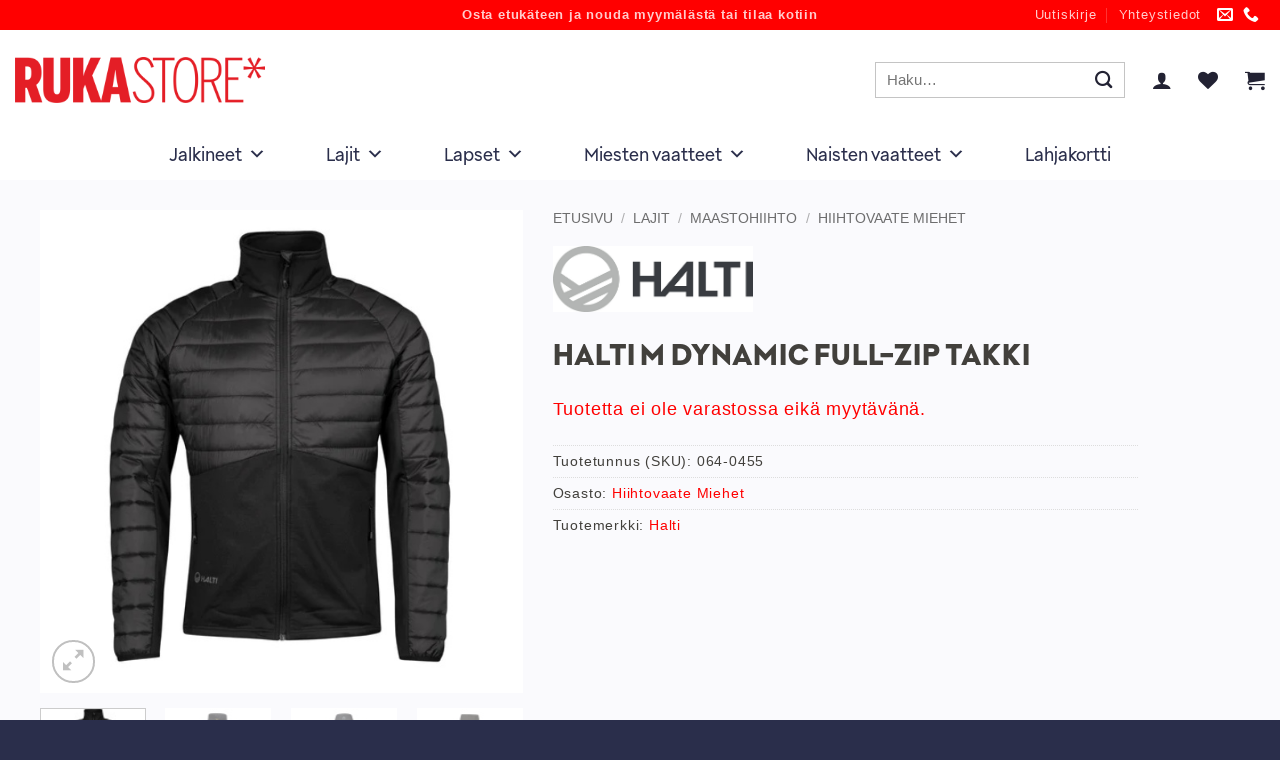

--- FILE ---
content_type: text/html; charset=UTF-8
request_url: https://www.rukastore.fi/tuote/halti-m-dynamic-full-zip-takki/
body_size: 53716
content:
<!DOCTYPE html>
<html lang="fi" class="loading-site no-js">
<head>
	<meta charset="UTF-8" />
	<link rel="profile" href="http://gmpg.org/xfn/11" />
	<link rel="pingback" href="https://www.rukastore.fi/xmlrpc.php" />

					<script>document.documentElement.className = document.documentElement.className + ' yes-js js_active js'</script>
			<script>(function(html){html.className = html.className.replace(/\bno-js\b/,'js')})(document.documentElement);</script>
<meta name='robots' content='index, follow, max-image-preview:large, max-snippet:-1, max-video-preview:-1' />
<!-- Google Tag Manager -->
<script>(function(w,d,s,l,i){w[l]=w[l]||[];w[l].push({'gtm.start':
new Date().getTime(),event:'gtm.js'});var f=d.getElementsByTagName(s)[0],
j=d.createElement(s),dl=l!='dataLayer'?'&l='+l:'';j.async=true;j.src=
'https://www.googletagmanager.com/gtm.js?id='+i+dl;f.parentNode.insertBefore(j,f);
})(window,document,'script','dataLayer','GTM-5TV66V4');</script>
<!-- End Google Tag Manager -->
<meta name="viewport" content="width=device-width, initial-scale=1" />
	<!-- This site is optimized with the Yoast SEO Premium plugin v26.5 (Yoast SEO v26.5) - https://yoast.com/wordpress/plugins/seo/ -->
	<title>Halti M Dynamic full-zip takki - RukaStore</title>
<link data-rocket-prefetch href="https://www.googletagmanager.com" rel="dns-prefetch">
<link data-rocket-prefetch href="https://policy.app.cookieinformation.com" rel="dns-prefetch">
<link data-rocket-prefetch href="https://cdn.rentle.io" rel="dns-prefetch"><link rel="preload" data-rocket-preload as="image" href="https://www.rukastore.fi/wp-content/uploads/064-0455_black_1-600x600.webp.jpg" imagesrcset="https://www.rukastore.fi/wp-content/uploads/064-0455_black_1-600x600.webp.jpg 600w, https://www.rukastore.fi/wp-content/uploads/064-0455_black_1-300x300.webp.jpg 300w, https://www.rukastore.fi/wp-content/uploads/064-0455_black_1-100x100.webp.jpg 100w, https://www.rukastore.fi/wp-content/uploads/064-0455_black_1-280x280.webp.jpg 280w, https://www.rukastore.fi/wp-content/uploads/064-0455_black_1-768x768.webp.jpg 768w" imagesizes="(max-width: 600px) 100vw, 600px" fetchpriority="high">
	<meta name="description" content="Halti M Dynamic full-zip takki -" />
	<link rel="canonical" href="https://www.rukastore.fi/tuote/halti-m-dynamic-full-zip-takki/" />
	<meta property="og:locale" content="fi_FI" />
	<meta property="og:type" content="product" />
	<meta property="og:title" content="Halti M Dynamic full-zip takki" />
	<meta property="og:description" content="Halti M Dynamic full-zip takki -" />
	<meta property="og:url" content="https://www.rukastore.fi/tuote/halti-m-dynamic-full-zip-takki/" />
	<meta property="og:site_name" content="RukaStore" />
	<meta property="article:modified_time" content="2025-10-27T11:23:11+00:00" />
	<meta property="og:image" content="https://www.rukastore.fi/wp-content/uploads/064-0455_black_1.webp" />
	<meta property="og:image:width" content="540" />
	<meta property="og:image:height" content="540" />
	<meta property="og:image:type" content="image/webp" /><meta property="og:image" content="https://www.rukastore.fi/wp-content/uploads/064-0455_a58_1.webp" />
	<meta property="og:image:width" content="540" />
	<meta property="og:image:height" content="540" />
	<meta property="og:image:type" content="image/webp" /><meta property="og:image" content="https://www.rukastore.fi/wp-content/uploads/064-0455_a58_2.webp" />
	<meta property="og:image:width" content="540" />
	<meta property="og:image:height" content="540" />
	<meta property="og:image:type" content="image/webp" /><meta property="og:image" content="https://www.rukastore.fi/wp-content/uploads/064-0455_black_2.webp" />
	<meta property="og:image:width" content="540" />
	<meta property="og:image:height" content="540" />
	<meta property="og:image:type" content="image/webp" />
	<meta name="twitter:card" content="summary_large_image" />
	<meta name="twitter:label1" content="Saatavuus" />
	<meta name="twitter:data1" content="Loppu varastosta" />
	<script type="application/ld+json" class="yoast-schema-graph">{"@context":"https://schema.org","@graph":[{"@type":["WebPage","ItemPage"],"@id":"https://www.rukastore.fi/tuote/halti-m-dynamic-full-zip-takki/","url":"https://www.rukastore.fi/tuote/halti-m-dynamic-full-zip-takki/","name":"Halti M Dynamic full-zip takki - RukaStore","isPartOf":{"@id":"https://www.rukastore.fi/#website"},"primaryImageOfPage":{"@id":"https://www.rukastore.fi/tuote/halti-m-dynamic-full-zip-takki/#primaryimage"},"image":{"@id":"https://www.rukastore.fi/tuote/halti-m-dynamic-full-zip-takki/#primaryimage"},"thumbnailUrl":"https://www.rukastore.fi/wp-content/uploads/064-0455_black_1.webp","description":"Halti M Dynamic full-zip takki -","breadcrumb":{"@id":"https://www.rukastore.fi/tuote/halti-m-dynamic-full-zip-takki/#breadcrumb"},"inLanguage":"fi","potentialAction":{"@type":"BuyAction","target":"https://www.rukastore.fi/tuote/halti-m-dynamic-full-zip-takki/"}},{"@type":"ImageObject","inLanguage":"fi","@id":"https://www.rukastore.fi/tuote/halti-m-dynamic-full-zip-takki/#primaryimage","url":"https://www.rukastore.fi/wp-content/uploads/064-0455_black_1.webp","contentUrl":"https://www.rukastore.fi/wp-content/uploads/064-0455_black_1.webp","width":540,"height":540},{"@type":"BreadcrumbList","@id":"https://www.rukastore.fi/tuote/halti-m-dynamic-full-zip-takki/#breadcrumb","itemListElement":[{"@type":"ListItem","position":1,"name":"Etusivu","item":"https://www.rukastore.fi/"},{"@type":"ListItem","position":2,"name":"Kauppa","item":"https://www.rukastore.fi/kauppa/"},{"@type":"ListItem","position":3,"name":"Halti M Dynamic full-zip takki"}]},{"@type":"WebSite","@id":"https://www.rukastore.fi/#website","url":"https://www.rukastore.fi/","name":"RukaStore","description":"","publisher":{"@id":"https://www.rukastore.fi/#organization"},"potentialAction":[{"@type":"SearchAction","target":{"@type":"EntryPoint","urlTemplate":"https://www.rukastore.fi/?s={search_term_string}"},"query-input":{"@type":"PropertyValueSpecification","valueRequired":true,"valueName":"search_term_string"}}],"inLanguage":"fi"},{"@type":"Organization","@id":"https://www.rukastore.fi/#organization","name":"RukaStore","url":"https://www.rukastore.fi/","logo":{"@type":"ImageObject","inLanguage":"fi","@id":"https://www.rukastore.fi/#/schema/logo/image/","url":"https://www.rukastore.fi/wp-content/uploads/RukaStore_logo.ai_.png","contentUrl":"https://www.rukastore.fi/wp-content/uploads/RukaStore_logo.ai_.png","width":2939,"height":546,"caption":"RukaStore"},"image":{"@id":"https://www.rukastore.fi/#/schema/logo/image/"}}]}</script>
	<meta property="og:availability" content="out of stock" />
	<meta property="product:availability" content="out of stock" />
	<meta property="product:retailer_item_id" content="064-0455" />
	<meta property="product:condition" content="new" />
	<!-- / Yoast SEO Premium plugin. -->



<link rel='prefetch' href='https://www.rukastore.fi/wp-content/themes/flatsome/assets/js/flatsome.js?ver=e2eddd6c228105dac048' />
<link rel='prefetch' href='https://www.rukastore.fi/wp-content/themes/flatsome/assets/js/chunk.slider.js?ver=3.20.3' />
<link rel='prefetch' href='https://www.rukastore.fi/wp-content/themes/flatsome/assets/js/chunk.popups.js?ver=3.20.3' />
<link rel='prefetch' href='https://www.rukastore.fi/wp-content/themes/flatsome/assets/js/chunk.tooltips.js?ver=3.20.3' />
<link rel='prefetch' href='https://www.rukastore.fi/wp-content/themes/flatsome/assets/js/woocommerce.js?ver=1c9be63d628ff7c3ff4c' />
<link rel="alternate" type="application/rss+xml" title="RukaStore &raquo; syöte" href="https://www.rukastore.fi/feed/" />
<link rel="alternate" type="application/rss+xml" title="RukaStore &raquo; kommenttien syöte" href="https://www.rukastore.fi/comments/feed/" />
<link rel="alternate" title="oEmbed (JSON)" type="application/json+oembed" href="https://www.rukastore.fi/wp-json/oembed/1.0/embed?url=https%3A%2F%2Fwww.rukastore.fi%2Ftuote%2Fhalti-m-dynamic-full-zip-takki%2F" />
<link rel="alternate" title="oEmbed (XML)" type="text/xml+oembed" href="https://www.rukastore.fi/wp-json/oembed/1.0/embed?url=https%3A%2F%2Fwww.rukastore.fi%2Ftuote%2Fhalti-m-dynamic-full-zip-takki%2F&#038;format=xml" />
<style id='wp-img-auto-sizes-contain-inline-css' type='text/css'>
img:is([sizes=auto i],[sizes^="auto," i]){contain-intrinsic-size:3000px 1500px}
/*# sourceURL=wp-img-auto-sizes-contain-inline-css */
</style>
<link rel='stylesheet' id='woo-conditional-shipping-blocks-style-css' href='https://www.rukastore.fi/wp-content/plugins/woo-conditional-shipping-pro/frontend/css/woo-conditional-shipping.css?ver=3.6.1.pro' type='text/css' media='all' />
<link rel='stylesheet' id='woo-carrier-agents-blocks-style-css' href='https://www.rukastore.fi/wp-content/plugins/woo-omaposti-pro/includes/woo-carrier-agents/assets/css/woo-carrier-agents.css?ver=2.1.0' type='text/css' media='all' />
<style id='wp-emoji-styles-inline-css' type='text/css'>

	img.wp-smiley, img.emoji {
		display: inline !important;
		border: none !important;
		box-shadow: none !important;
		height: 1em !important;
		width: 1em !important;
		margin: 0 0.07em !important;
		vertical-align: -0.1em !important;
		background: none !important;
		padding: 0 !important;
	}
/*# sourceURL=wp-emoji-styles-inline-css */
</style>
<style id='wp-block-library-inline-css' type='text/css'>
:root{--wp-block-synced-color:#7a00df;--wp-block-synced-color--rgb:122,0,223;--wp-bound-block-color:var(--wp-block-synced-color);--wp-editor-canvas-background:#ddd;--wp-admin-theme-color:#007cba;--wp-admin-theme-color--rgb:0,124,186;--wp-admin-theme-color-darker-10:#006ba1;--wp-admin-theme-color-darker-10--rgb:0,107,160.5;--wp-admin-theme-color-darker-20:#005a87;--wp-admin-theme-color-darker-20--rgb:0,90,135;--wp-admin-border-width-focus:2px}@media (min-resolution:192dpi){:root{--wp-admin-border-width-focus:1.5px}}.wp-element-button{cursor:pointer}:root .has-very-light-gray-background-color{background-color:#eee}:root .has-very-dark-gray-background-color{background-color:#313131}:root .has-very-light-gray-color{color:#eee}:root .has-very-dark-gray-color{color:#313131}:root .has-vivid-green-cyan-to-vivid-cyan-blue-gradient-background{background:linear-gradient(135deg,#00d084,#0693e3)}:root .has-purple-crush-gradient-background{background:linear-gradient(135deg,#34e2e4,#4721fb 50%,#ab1dfe)}:root .has-hazy-dawn-gradient-background{background:linear-gradient(135deg,#faaca8,#dad0ec)}:root .has-subdued-olive-gradient-background{background:linear-gradient(135deg,#fafae1,#67a671)}:root .has-atomic-cream-gradient-background{background:linear-gradient(135deg,#fdd79a,#004a59)}:root .has-nightshade-gradient-background{background:linear-gradient(135deg,#330968,#31cdcf)}:root .has-midnight-gradient-background{background:linear-gradient(135deg,#020381,#2874fc)}:root{--wp--preset--font-size--normal:16px;--wp--preset--font-size--huge:42px}.has-regular-font-size{font-size:1em}.has-larger-font-size{font-size:2.625em}.has-normal-font-size{font-size:var(--wp--preset--font-size--normal)}.has-huge-font-size{font-size:var(--wp--preset--font-size--huge)}.has-text-align-center{text-align:center}.has-text-align-left{text-align:left}.has-text-align-right{text-align:right}.has-fit-text{white-space:nowrap!important}#end-resizable-editor-section{display:none}.aligncenter{clear:both}.items-justified-left{justify-content:flex-start}.items-justified-center{justify-content:center}.items-justified-right{justify-content:flex-end}.items-justified-space-between{justify-content:space-between}.screen-reader-text{border:0;clip-path:inset(50%);height:1px;margin:-1px;overflow:hidden;padding:0;position:absolute;width:1px;word-wrap:normal!important}.screen-reader-text:focus{background-color:#ddd;clip-path:none;color:#444;display:block;font-size:1em;height:auto;left:5px;line-height:normal;padding:15px 23px 14px;text-decoration:none;top:5px;width:auto;z-index:100000}html :where(.has-border-color){border-style:solid}html :where([style*=border-top-color]){border-top-style:solid}html :where([style*=border-right-color]){border-right-style:solid}html :where([style*=border-bottom-color]){border-bottom-style:solid}html :where([style*=border-left-color]){border-left-style:solid}html :where([style*=border-width]){border-style:solid}html :where([style*=border-top-width]){border-top-style:solid}html :where([style*=border-right-width]){border-right-style:solid}html :where([style*=border-bottom-width]){border-bottom-style:solid}html :where([style*=border-left-width]){border-left-style:solid}html :where(img[class*=wp-image-]){height:auto;max-width:100%}:where(figure){margin:0 0 1em}html :where(.is-position-sticky){--wp-admin--admin-bar--position-offset:var(--wp-admin--admin-bar--height,0px)}@media screen and (max-width:600px){html :where(.is-position-sticky){--wp-admin--admin-bar--position-offset:0px}}

/*# sourceURL=wp-block-library-inline-css */
</style><link rel='stylesheet' id='wc-blocks-style-css' href='https://www.rukastore.fi/wp-content/plugins/woocommerce/assets/client/blocks/wc-blocks.css?ver=wc-10.3.7' type='text/css' media='all' />
<link rel='stylesheet' id='jquery-selectBox-css' href='https://www.rukastore.fi/wp-content/plugins/yith-woocommerce-wishlist/assets/css/jquery.selectBox.css?ver=1.2.0' type='text/css' media='all' />
<link rel='stylesheet' id='woocommerce_prettyPhoto_css-css' href='//www.rukastore.fi/wp-content/plugins/woocommerce/assets/css/prettyPhoto.css?ver=3.1.6' type='text/css' media='all' />
<link rel='stylesheet' id='yith-wcwl-main-css' href='https://www.rukastore.fi/wp-content/plugins/yith-woocommerce-wishlist/assets/css/style.css?ver=4.11.0' type='text/css' media='all' />
<style id='yith-wcwl-main-inline-css' type='text/css'>
 :root { --color-add-to-wishlist-background: #333333; --color-add-to-wishlist-text: #FFFFFF; --color-add-to-wishlist-border: #333333; --color-add-to-wishlist-background-hover: #333333; --color-add-to-wishlist-text-hover: #FFFFFF; --color-add-to-wishlist-border-hover: #333333; --rounded-corners-radius: 16px; --color-add-to-cart-background: #333333; --color-add-to-cart-text: #FFFFFF; --color-add-to-cart-border: #333333; --color-add-to-cart-background-hover: #4F4F4F; --color-add-to-cart-text-hover: #FFFFFF; --color-add-to-cart-border-hover: #4F4F4F; --add-to-cart-rounded-corners-radius: 16px; --color-button-style-1-background: #333333; --color-button-style-1-text: #FFFFFF; --color-button-style-1-border: #333333; --color-button-style-1-background-hover: #4F4F4F; --color-button-style-1-text-hover: #FFFFFF; --color-button-style-1-border-hover: #4F4F4F; --color-button-style-2-background: #333333; --color-button-style-2-text: #FFFFFF; --color-button-style-2-border: #333333; --color-button-style-2-background-hover: #4F4F4F; --color-button-style-2-text-hover: #FFFFFF; --color-button-style-2-border-hover: #4F4F4F; --color-wishlist-table-background: #FFFFFF; --color-wishlist-table-text: #6d6c6c; --color-wishlist-table-border: #FFFFFF; --color-headers-background: #F4F4F4; --color-share-button-color: #FFFFFF; --color-share-button-color-hover: #FFFFFF; --color-fb-button-background: #39599E; --color-fb-button-background-hover: #595A5A; --color-tw-button-background: #45AFE2; --color-tw-button-background-hover: #595A5A; --color-pr-button-background: #AB2E31; --color-pr-button-background-hover: #595A5A; --color-em-button-background: #FBB102; --color-em-button-background-hover: #595A5A; --color-wa-button-background: #00A901; --color-wa-button-background-hover: #595A5A; --feedback-duration: 3s } 
 :root { --color-add-to-wishlist-background: #333333; --color-add-to-wishlist-text: #FFFFFF; --color-add-to-wishlist-border: #333333; --color-add-to-wishlist-background-hover: #333333; --color-add-to-wishlist-text-hover: #FFFFFF; --color-add-to-wishlist-border-hover: #333333; --rounded-corners-radius: 16px; --color-add-to-cart-background: #333333; --color-add-to-cart-text: #FFFFFF; --color-add-to-cart-border: #333333; --color-add-to-cart-background-hover: #4F4F4F; --color-add-to-cart-text-hover: #FFFFFF; --color-add-to-cart-border-hover: #4F4F4F; --add-to-cart-rounded-corners-radius: 16px; --color-button-style-1-background: #333333; --color-button-style-1-text: #FFFFFF; --color-button-style-1-border: #333333; --color-button-style-1-background-hover: #4F4F4F; --color-button-style-1-text-hover: #FFFFFF; --color-button-style-1-border-hover: #4F4F4F; --color-button-style-2-background: #333333; --color-button-style-2-text: #FFFFFF; --color-button-style-2-border: #333333; --color-button-style-2-background-hover: #4F4F4F; --color-button-style-2-text-hover: #FFFFFF; --color-button-style-2-border-hover: #4F4F4F; --color-wishlist-table-background: #FFFFFF; --color-wishlist-table-text: #6d6c6c; --color-wishlist-table-border: #FFFFFF; --color-headers-background: #F4F4F4; --color-share-button-color: #FFFFFF; --color-share-button-color-hover: #FFFFFF; --color-fb-button-background: #39599E; --color-fb-button-background-hover: #595A5A; --color-tw-button-background: #45AFE2; --color-tw-button-background-hover: #595A5A; --color-pr-button-background: #AB2E31; --color-pr-button-background-hover: #595A5A; --color-em-button-background: #FBB102; --color-em-button-background-hover: #595A5A; --color-wa-button-background: #00A901; --color-wa-button-background-hover: #595A5A; --feedback-duration: 3s } 
 :root { --color-add-to-wishlist-background: #333333; --color-add-to-wishlist-text: #FFFFFF; --color-add-to-wishlist-border: #333333; --color-add-to-wishlist-background-hover: #333333; --color-add-to-wishlist-text-hover: #FFFFFF; --color-add-to-wishlist-border-hover: #333333; --rounded-corners-radius: 16px; --color-add-to-cart-background: #333333; --color-add-to-cart-text: #FFFFFF; --color-add-to-cart-border: #333333; --color-add-to-cart-background-hover: #4F4F4F; --color-add-to-cart-text-hover: #FFFFFF; --color-add-to-cart-border-hover: #4F4F4F; --add-to-cart-rounded-corners-radius: 16px; --color-button-style-1-background: #333333; --color-button-style-1-text: #FFFFFF; --color-button-style-1-border: #333333; --color-button-style-1-background-hover: #4F4F4F; --color-button-style-1-text-hover: #FFFFFF; --color-button-style-1-border-hover: #4F4F4F; --color-button-style-2-background: #333333; --color-button-style-2-text: #FFFFFF; --color-button-style-2-border: #333333; --color-button-style-2-background-hover: #4F4F4F; --color-button-style-2-text-hover: #FFFFFF; --color-button-style-2-border-hover: #4F4F4F; --color-wishlist-table-background: #FFFFFF; --color-wishlist-table-text: #6d6c6c; --color-wishlist-table-border: #FFFFFF; --color-headers-background: #F4F4F4; --color-share-button-color: #FFFFFF; --color-share-button-color-hover: #FFFFFF; --color-fb-button-background: #39599E; --color-fb-button-background-hover: #595A5A; --color-tw-button-background: #45AFE2; --color-tw-button-background-hover: #595A5A; --color-pr-button-background: #AB2E31; --color-pr-button-background-hover: #595A5A; --color-em-button-background: #FBB102; --color-em-button-background-hover: #595A5A; --color-wa-button-background: #00A901; --color-wa-button-background-hover: #595A5A; --feedback-duration: 3s } 
 :root { --color-add-to-wishlist-background: #333333; --color-add-to-wishlist-text: #FFFFFF; --color-add-to-wishlist-border: #333333; --color-add-to-wishlist-background-hover: #333333; --color-add-to-wishlist-text-hover: #FFFFFF; --color-add-to-wishlist-border-hover: #333333; --rounded-corners-radius: 16px; --color-add-to-cart-background: #333333; --color-add-to-cart-text: #FFFFFF; --color-add-to-cart-border: #333333; --color-add-to-cart-background-hover: #4F4F4F; --color-add-to-cart-text-hover: #FFFFFF; --color-add-to-cart-border-hover: #4F4F4F; --add-to-cart-rounded-corners-radius: 16px; --color-button-style-1-background: #333333; --color-button-style-1-text: #FFFFFF; --color-button-style-1-border: #333333; --color-button-style-1-background-hover: #4F4F4F; --color-button-style-1-text-hover: #FFFFFF; --color-button-style-1-border-hover: #4F4F4F; --color-button-style-2-background: #333333; --color-button-style-2-text: #FFFFFF; --color-button-style-2-border: #333333; --color-button-style-2-background-hover: #4F4F4F; --color-button-style-2-text-hover: #FFFFFF; --color-button-style-2-border-hover: #4F4F4F; --color-wishlist-table-background: #FFFFFF; --color-wishlist-table-text: #6d6c6c; --color-wishlist-table-border: #FFFFFF; --color-headers-background: #F4F4F4; --color-share-button-color: #FFFFFF; --color-share-button-color-hover: #FFFFFF; --color-fb-button-background: #39599E; --color-fb-button-background-hover: #595A5A; --color-tw-button-background: #45AFE2; --color-tw-button-background-hover: #595A5A; --color-pr-button-background: #AB2E31; --color-pr-button-background-hover: #595A5A; --color-em-button-background: #FBB102; --color-em-button-background-hover: #595A5A; --color-wa-button-background: #00A901; --color-wa-button-background-hover: #595A5A; --feedback-duration: 3s } 
 :root { --color-add-to-wishlist-background: #333333; --color-add-to-wishlist-text: #FFFFFF; --color-add-to-wishlist-border: #333333; --color-add-to-wishlist-background-hover: #333333; --color-add-to-wishlist-text-hover: #FFFFFF; --color-add-to-wishlist-border-hover: #333333; --rounded-corners-radius: 16px; --color-add-to-cart-background: #333333; --color-add-to-cart-text: #FFFFFF; --color-add-to-cart-border: #333333; --color-add-to-cart-background-hover: #4F4F4F; --color-add-to-cart-text-hover: #FFFFFF; --color-add-to-cart-border-hover: #4F4F4F; --add-to-cart-rounded-corners-radius: 16px; --color-button-style-1-background: #333333; --color-button-style-1-text: #FFFFFF; --color-button-style-1-border: #333333; --color-button-style-1-background-hover: #4F4F4F; --color-button-style-1-text-hover: #FFFFFF; --color-button-style-1-border-hover: #4F4F4F; --color-button-style-2-background: #333333; --color-button-style-2-text: #FFFFFF; --color-button-style-2-border: #333333; --color-button-style-2-background-hover: #4F4F4F; --color-button-style-2-text-hover: #FFFFFF; --color-button-style-2-border-hover: #4F4F4F; --color-wishlist-table-background: #FFFFFF; --color-wishlist-table-text: #6d6c6c; --color-wishlist-table-border: #FFFFFF; --color-headers-background: #F4F4F4; --color-share-button-color: #FFFFFF; --color-share-button-color-hover: #FFFFFF; --color-fb-button-background: #39599E; --color-fb-button-background-hover: #595A5A; --color-tw-button-background: #45AFE2; --color-tw-button-background-hover: #595A5A; --color-pr-button-background: #AB2E31; --color-pr-button-background-hover: #595A5A; --color-em-button-background: #FBB102; --color-em-button-background-hover: #595A5A; --color-wa-button-background: #00A901; --color-wa-button-background-hover: #595A5A; --feedback-duration: 3s } 
 :root { --color-add-to-wishlist-background: #333333; --color-add-to-wishlist-text: #FFFFFF; --color-add-to-wishlist-border: #333333; --color-add-to-wishlist-background-hover: #333333; --color-add-to-wishlist-text-hover: #FFFFFF; --color-add-to-wishlist-border-hover: #333333; --rounded-corners-radius: 16px; --color-add-to-cart-background: #333333; --color-add-to-cart-text: #FFFFFF; --color-add-to-cart-border: #333333; --color-add-to-cart-background-hover: #4F4F4F; --color-add-to-cart-text-hover: #FFFFFF; --color-add-to-cart-border-hover: #4F4F4F; --add-to-cart-rounded-corners-radius: 16px; --color-button-style-1-background: #333333; --color-button-style-1-text: #FFFFFF; --color-button-style-1-border: #333333; --color-button-style-1-background-hover: #4F4F4F; --color-button-style-1-text-hover: #FFFFFF; --color-button-style-1-border-hover: #4F4F4F; --color-button-style-2-background: #333333; --color-button-style-2-text: #FFFFFF; --color-button-style-2-border: #333333; --color-button-style-2-background-hover: #4F4F4F; --color-button-style-2-text-hover: #FFFFFF; --color-button-style-2-border-hover: #4F4F4F; --color-wishlist-table-background: #FFFFFF; --color-wishlist-table-text: #6d6c6c; --color-wishlist-table-border: #FFFFFF; --color-headers-background: #F4F4F4; --color-share-button-color: #FFFFFF; --color-share-button-color-hover: #FFFFFF; --color-fb-button-background: #39599E; --color-fb-button-background-hover: #595A5A; --color-tw-button-background: #45AFE2; --color-tw-button-background-hover: #595A5A; --color-pr-button-background: #AB2E31; --color-pr-button-background-hover: #595A5A; --color-em-button-background: #FBB102; --color-em-button-background-hover: #595A5A; --color-wa-button-background: #00A901; --color-wa-button-background-hover: #595A5A; --feedback-duration: 3s } 
 :root { --color-add-to-wishlist-background: #333333; --color-add-to-wishlist-text: #FFFFFF; --color-add-to-wishlist-border: #333333; --color-add-to-wishlist-background-hover: #333333; --color-add-to-wishlist-text-hover: #FFFFFF; --color-add-to-wishlist-border-hover: #333333; --rounded-corners-radius: 16px; --color-add-to-cart-background: #333333; --color-add-to-cart-text: #FFFFFF; --color-add-to-cart-border: #333333; --color-add-to-cart-background-hover: #4F4F4F; --color-add-to-cart-text-hover: #FFFFFF; --color-add-to-cart-border-hover: #4F4F4F; --add-to-cart-rounded-corners-radius: 16px; --color-button-style-1-background: #333333; --color-button-style-1-text: #FFFFFF; --color-button-style-1-border: #333333; --color-button-style-1-background-hover: #4F4F4F; --color-button-style-1-text-hover: #FFFFFF; --color-button-style-1-border-hover: #4F4F4F; --color-button-style-2-background: #333333; --color-button-style-2-text: #FFFFFF; --color-button-style-2-border: #333333; --color-button-style-2-background-hover: #4F4F4F; --color-button-style-2-text-hover: #FFFFFF; --color-button-style-2-border-hover: #4F4F4F; --color-wishlist-table-background: #FFFFFF; --color-wishlist-table-text: #6d6c6c; --color-wishlist-table-border: #FFFFFF; --color-headers-background: #F4F4F4; --color-share-button-color: #FFFFFF; --color-share-button-color-hover: #FFFFFF; --color-fb-button-background: #39599E; --color-fb-button-background-hover: #595A5A; --color-tw-button-background: #45AFE2; --color-tw-button-background-hover: #595A5A; --color-pr-button-background: #AB2E31; --color-pr-button-background-hover: #595A5A; --color-em-button-background: #FBB102; --color-em-button-background-hover: #595A5A; --color-wa-button-background: #00A901; --color-wa-button-background-hover: #595A5A; --feedback-duration: 3s } 
 :root { --color-add-to-wishlist-background: #333333; --color-add-to-wishlist-text: #FFFFFF; --color-add-to-wishlist-border: #333333; --color-add-to-wishlist-background-hover: #333333; --color-add-to-wishlist-text-hover: #FFFFFF; --color-add-to-wishlist-border-hover: #333333; --rounded-corners-radius: 16px; --color-add-to-cart-background: #333333; --color-add-to-cart-text: #FFFFFF; --color-add-to-cart-border: #333333; --color-add-to-cart-background-hover: #4F4F4F; --color-add-to-cart-text-hover: #FFFFFF; --color-add-to-cart-border-hover: #4F4F4F; --add-to-cart-rounded-corners-radius: 16px; --color-button-style-1-background: #333333; --color-button-style-1-text: #FFFFFF; --color-button-style-1-border: #333333; --color-button-style-1-background-hover: #4F4F4F; --color-button-style-1-text-hover: #FFFFFF; --color-button-style-1-border-hover: #4F4F4F; --color-button-style-2-background: #333333; --color-button-style-2-text: #FFFFFF; --color-button-style-2-border: #333333; --color-button-style-2-background-hover: #4F4F4F; --color-button-style-2-text-hover: #FFFFFF; --color-button-style-2-border-hover: #4F4F4F; --color-wishlist-table-background: #FFFFFF; --color-wishlist-table-text: #6d6c6c; --color-wishlist-table-border: #FFFFFF; --color-headers-background: #F4F4F4; --color-share-button-color: #FFFFFF; --color-share-button-color-hover: #FFFFFF; --color-fb-button-background: #39599E; --color-fb-button-background-hover: #595A5A; --color-tw-button-background: #45AFE2; --color-tw-button-background-hover: #595A5A; --color-pr-button-background: #AB2E31; --color-pr-button-background-hover: #595A5A; --color-em-button-background: #FBB102; --color-em-button-background-hover: #595A5A; --color-wa-button-background: #00A901; --color-wa-button-background-hover: #595A5A; --feedback-duration: 3s } 
 :root { --color-add-to-wishlist-background: #333333; --color-add-to-wishlist-text: #FFFFFF; --color-add-to-wishlist-border: #333333; --color-add-to-wishlist-background-hover: #333333; --color-add-to-wishlist-text-hover: #FFFFFF; --color-add-to-wishlist-border-hover: #333333; --rounded-corners-radius: 16px; --color-add-to-cart-background: #333333; --color-add-to-cart-text: #FFFFFF; --color-add-to-cart-border: #333333; --color-add-to-cart-background-hover: #4F4F4F; --color-add-to-cart-text-hover: #FFFFFF; --color-add-to-cart-border-hover: #4F4F4F; --add-to-cart-rounded-corners-radius: 16px; --color-button-style-1-background: #333333; --color-button-style-1-text: #FFFFFF; --color-button-style-1-border: #333333; --color-button-style-1-background-hover: #4F4F4F; --color-button-style-1-text-hover: #FFFFFF; --color-button-style-1-border-hover: #4F4F4F; --color-button-style-2-background: #333333; --color-button-style-2-text: #FFFFFF; --color-button-style-2-border: #333333; --color-button-style-2-background-hover: #4F4F4F; --color-button-style-2-text-hover: #FFFFFF; --color-button-style-2-border-hover: #4F4F4F; --color-wishlist-table-background: #FFFFFF; --color-wishlist-table-text: #6d6c6c; --color-wishlist-table-border: #FFFFFF; --color-headers-background: #F4F4F4; --color-share-button-color: #FFFFFF; --color-share-button-color-hover: #FFFFFF; --color-fb-button-background: #39599E; --color-fb-button-background-hover: #595A5A; --color-tw-button-background: #45AFE2; --color-tw-button-background-hover: #595A5A; --color-pr-button-background: #AB2E31; --color-pr-button-background-hover: #595A5A; --color-em-button-background: #FBB102; --color-em-button-background-hover: #595A5A; --color-wa-button-background: #00A901; --color-wa-button-background-hover: #595A5A; --feedback-duration: 3s } 
/*# sourceURL=yith-wcwl-main-inline-css */
</style>
<style id='global-styles-inline-css' type='text/css'>
:root{--wp--preset--aspect-ratio--square: 1;--wp--preset--aspect-ratio--4-3: 4/3;--wp--preset--aspect-ratio--3-4: 3/4;--wp--preset--aspect-ratio--3-2: 3/2;--wp--preset--aspect-ratio--2-3: 2/3;--wp--preset--aspect-ratio--16-9: 16/9;--wp--preset--aspect-ratio--9-16: 9/16;--wp--preset--color--black: #000000;--wp--preset--color--cyan-bluish-gray: #abb8c3;--wp--preset--color--white: #ffffff;--wp--preset--color--pale-pink: #f78da7;--wp--preset--color--vivid-red: #cf2e2e;--wp--preset--color--luminous-vivid-orange: #ff6900;--wp--preset--color--luminous-vivid-amber: #fcb900;--wp--preset--color--light-green-cyan: #7bdcb5;--wp--preset--color--vivid-green-cyan: #00d084;--wp--preset--color--pale-cyan-blue: #8ed1fc;--wp--preset--color--vivid-cyan-blue: #0693e3;--wp--preset--color--vivid-purple: #9b51e0;--wp--preset--color--primary: #ff0000;--wp--preset--color--secondary: #2a2e4b;--wp--preset--color--success: #5c8a66;--wp--preset--color--alert: #ff0000;--wp--preset--gradient--vivid-cyan-blue-to-vivid-purple: linear-gradient(135deg,rgb(6,147,227) 0%,rgb(155,81,224) 100%);--wp--preset--gradient--light-green-cyan-to-vivid-green-cyan: linear-gradient(135deg,rgb(122,220,180) 0%,rgb(0,208,130) 100%);--wp--preset--gradient--luminous-vivid-amber-to-luminous-vivid-orange: linear-gradient(135deg,rgb(252,185,0) 0%,rgb(255,105,0) 100%);--wp--preset--gradient--luminous-vivid-orange-to-vivid-red: linear-gradient(135deg,rgb(255,105,0) 0%,rgb(207,46,46) 100%);--wp--preset--gradient--very-light-gray-to-cyan-bluish-gray: linear-gradient(135deg,rgb(238,238,238) 0%,rgb(169,184,195) 100%);--wp--preset--gradient--cool-to-warm-spectrum: linear-gradient(135deg,rgb(74,234,220) 0%,rgb(151,120,209) 20%,rgb(207,42,186) 40%,rgb(238,44,130) 60%,rgb(251,105,98) 80%,rgb(254,248,76) 100%);--wp--preset--gradient--blush-light-purple: linear-gradient(135deg,rgb(255,206,236) 0%,rgb(152,150,240) 100%);--wp--preset--gradient--blush-bordeaux: linear-gradient(135deg,rgb(254,205,165) 0%,rgb(254,45,45) 50%,rgb(107,0,62) 100%);--wp--preset--gradient--luminous-dusk: linear-gradient(135deg,rgb(255,203,112) 0%,rgb(199,81,192) 50%,rgb(65,88,208) 100%);--wp--preset--gradient--pale-ocean: linear-gradient(135deg,rgb(255,245,203) 0%,rgb(182,227,212) 50%,rgb(51,167,181) 100%);--wp--preset--gradient--electric-grass: linear-gradient(135deg,rgb(202,248,128) 0%,rgb(113,206,126) 100%);--wp--preset--gradient--midnight: linear-gradient(135deg,rgb(2,3,129) 0%,rgb(40,116,252) 100%);--wp--preset--font-size--small: 13px;--wp--preset--font-size--medium: 20px;--wp--preset--font-size--large: 36px;--wp--preset--font-size--x-large: 42px;--wp--preset--spacing--20: 0.44rem;--wp--preset--spacing--30: 0.67rem;--wp--preset--spacing--40: 1rem;--wp--preset--spacing--50: 1.5rem;--wp--preset--spacing--60: 2.25rem;--wp--preset--spacing--70: 3.38rem;--wp--preset--spacing--80: 5.06rem;--wp--preset--shadow--natural: 6px 6px 9px rgba(0, 0, 0, 0.2);--wp--preset--shadow--deep: 12px 12px 50px rgba(0, 0, 0, 0.4);--wp--preset--shadow--sharp: 6px 6px 0px rgba(0, 0, 0, 0.2);--wp--preset--shadow--outlined: 6px 6px 0px -3px rgb(255, 255, 255), 6px 6px rgb(0, 0, 0);--wp--preset--shadow--crisp: 6px 6px 0px rgb(0, 0, 0);}:where(body) { margin: 0; }.wp-site-blocks > .alignleft { float: left; margin-right: 2em; }.wp-site-blocks > .alignright { float: right; margin-left: 2em; }.wp-site-blocks > .aligncenter { justify-content: center; margin-left: auto; margin-right: auto; }:where(.is-layout-flex){gap: 0.5em;}:where(.is-layout-grid){gap: 0.5em;}.is-layout-flow > .alignleft{float: left;margin-inline-start: 0;margin-inline-end: 2em;}.is-layout-flow > .alignright{float: right;margin-inline-start: 2em;margin-inline-end: 0;}.is-layout-flow > .aligncenter{margin-left: auto !important;margin-right: auto !important;}.is-layout-constrained > .alignleft{float: left;margin-inline-start: 0;margin-inline-end: 2em;}.is-layout-constrained > .alignright{float: right;margin-inline-start: 2em;margin-inline-end: 0;}.is-layout-constrained > .aligncenter{margin-left: auto !important;margin-right: auto !important;}.is-layout-constrained > :where(:not(.alignleft):not(.alignright):not(.alignfull)){margin-left: auto !important;margin-right: auto !important;}body .is-layout-flex{display: flex;}.is-layout-flex{flex-wrap: wrap;align-items: center;}.is-layout-flex > :is(*, div){margin: 0;}body .is-layout-grid{display: grid;}.is-layout-grid > :is(*, div){margin: 0;}body{padding-top: 0px;padding-right: 0px;padding-bottom: 0px;padding-left: 0px;}a:where(:not(.wp-element-button)){text-decoration: none;}:root :where(.wp-element-button, .wp-block-button__link){background-color: #32373c;border-width: 0;color: #fff;font-family: inherit;font-size: inherit;font-style: inherit;font-weight: inherit;letter-spacing: inherit;line-height: inherit;padding-top: calc(0.667em + 2px);padding-right: calc(1.333em + 2px);padding-bottom: calc(0.667em + 2px);padding-left: calc(1.333em + 2px);text-decoration: none;text-transform: inherit;}.has-black-color{color: var(--wp--preset--color--black) !important;}.has-cyan-bluish-gray-color{color: var(--wp--preset--color--cyan-bluish-gray) !important;}.has-white-color{color: var(--wp--preset--color--white) !important;}.has-pale-pink-color{color: var(--wp--preset--color--pale-pink) !important;}.has-vivid-red-color{color: var(--wp--preset--color--vivid-red) !important;}.has-luminous-vivid-orange-color{color: var(--wp--preset--color--luminous-vivid-orange) !important;}.has-luminous-vivid-amber-color{color: var(--wp--preset--color--luminous-vivid-amber) !important;}.has-light-green-cyan-color{color: var(--wp--preset--color--light-green-cyan) !important;}.has-vivid-green-cyan-color{color: var(--wp--preset--color--vivid-green-cyan) !important;}.has-pale-cyan-blue-color{color: var(--wp--preset--color--pale-cyan-blue) !important;}.has-vivid-cyan-blue-color{color: var(--wp--preset--color--vivid-cyan-blue) !important;}.has-vivid-purple-color{color: var(--wp--preset--color--vivid-purple) !important;}.has-primary-color{color: var(--wp--preset--color--primary) !important;}.has-secondary-color{color: var(--wp--preset--color--secondary) !important;}.has-success-color{color: var(--wp--preset--color--success) !important;}.has-alert-color{color: var(--wp--preset--color--alert) !important;}.has-black-background-color{background-color: var(--wp--preset--color--black) !important;}.has-cyan-bluish-gray-background-color{background-color: var(--wp--preset--color--cyan-bluish-gray) !important;}.has-white-background-color{background-color: var(--wp--preset--color--white) !important;}.has-pale-pink-background-color{background-color: var(--wp--preset--color--pale-pink) !important;}.has-vivid-red-background-color{background-color: var(--wp--preset--color--vivid-red) !important;}.has-luminous-vivid-orange-background-color{background-color: var(--wp--preset--color--luminous-vivid-orange) !important;}.has-luminous-vivid-amber-background-color{background-color: var(--wp--preset--color--luminous-vivid-amber) !important;}.has-light-green-cyan-background-color{background-color: var(--wp--preset--color--light-green-cyan) !important;}.has-vivid-green-cyan-background-color{background-color: var(--wp--preset--color--vivid-green-cyan) !important;}.has-pale-cyan-blue-background-color{background-color: var(--wp--preset--color--pale-cyan-blue) !important;}.has-vivid-cyan-blue-background-color{background-color: var(--wp--preset--color--vivid-cyan-blue) !important;}.has-vivid-purple-background-color{background-color: var(--wp--preset--color--vivid-purple) !important;}.has-primary-background-color{background-color: var(--wp--preset--color--primary) !important;}.has-secondary-background-color{background-color: var(--wp--preset--color--secondary) !important;}.has-success-background-color{background-color: var(--wp--preset--color--success) !important;}.has-alert-background-color{background-color: var(--wp--preset--color--alert) !important;}.has-black-border-color{border-color: var(--wp--preset--color--black) !important;}.has-cyan-bluish-gray-border-color{border-color: var(--wp--preset--color--cyan-bluish-gray) !important;}.has-white-border-color{border-color: var(--wp--preset--color--white) !important;}.has-pale-pink-border-color{border-color: var(--wp--preset--color--pale-pink) !important;}.has-vivid-red-border-color{border-color: var(--wp--preset--color--vivid-red) !important;}.has-luminous-vivid-orange-border-color{border-color: var(--wp--preset--color--luminous-vivid-orange) !important;}.has-luminous-vivid-amber-border-color{border-color: var(--wp--preset--color--luminous-vivid-amber) !important;}.has-light-green-cyan-border-color{border-color: var(--wp--preset--color--light-green-cyan) !important;}.has-vivid-green-cyan-border-color{border-color: var(--wp--preset--color--vivid-green-cyan) !important;}.has-pale-cyan-blue-border-color{border-color: var(--wp--preset--color--pale-cyan-blue) !important;}.has-vivid-cyan-blue-border-color{border-color: var(--wp--preset--color--vivid-cyan-blue) !important;}.has-vivid-purple-border-color{border-color: var(--wp--preset--color--vivid-purple) !important;}.has-primary-border-color{border-color: var(--wp--preset--color--primary) !important;}.has-secondary-border-color{border-color: var(--wp--preset--color--secondary) !important;}.has-success-border-color{border-color: var(--wp--preset--color--success) !important;}.has-alert-border-color{border-color: var(--wp--preset--color--alert) !important;}.has-vivid-cyan-blue-to-vivid-purple-gradient-background{background: var(--wp--preset--gradient--vivid-cyan-blue-to-vivid-purple) !important;}.has-light-green-cyan-to-vivid-green-cyan-gradient-background{background: var(--wp--preset--gradient--light-green-cyan-to-vivid-green-cyan) !important;}.has-luminous-vivid-amber-to-luminous-vivid-orange-gradient-background{background: var(--wp--preset--gradient--luminous-vivid-amber-to-luminous-vivid-orange) !important;}.has-luminous-vivid-orange-to-vivid-red-gradient-background{background: var(--wp--preset--gradient--luminous-vivid-orange-to-vivid-red) !important;}.has-very-light-gray-to-cyan-bluish-gray-gradient-background{background: var(--wp--preset--gradient--very-light-gray-to-cyan-bluish-gray) !important;}.has-cool-to-warm-spectrum-gradient-background{background: var(--wp--preset--gradient--cool-to-warm-spectrum) !important;}.has-blush-light-purple-gradient-background{background: var(--wp--preset--gradient--blush-light-purple) !important;}.has-blush-bordeaux-gradient-background{background: var(--wp--preset--gradient--blush-bordeaux) !important;}.has-luminous-dusk-gradient-background{background: var(--wp--preset--gradient--luminous-dusk) !important;}.has-pale-ocean-gradient-background{background: var(--wp--preset--gradient--pale-ocean) !important;}.has-electric-grass-gradient-background{background: var(--wp--preset--gradient--electric-grass) !important;}.has-midnight-gradient-background{background: var(--wp--preset--gradient--midnight) !important;}.has-small-font-size{font-size: var(--wp--preset--font-size--small) !important;}.has-medium-font-size{font-size: var(--wp--preset--font-size--medium) !important;}.has-large-font-size{font-size: var(--wp--preset--font-size--large) !important;}.has-x-large-font-size{font-size: var(--wp--preset--font-size--x-large) !important;}
/*# sourceURL=global-styles-inline-css */
</style>

<link rel='stylesheet' id='pwgc-wc-blocks-style-css' href='https://www.rukastore.fi/wp-content/plugins/pw-gift-cards/assets/css/blocks.css?ver=3.48' type='text/css' media='all' />
<link rel='stylesheet' id='wc-paytrail-css-css' href='https://www.rukastore.fi/wp-content/plugins/wc-paytrail/assets/css/wc-paytrail.css?ver=2.6.6' type='text/css' media='all' />
<link rel='stylesheet' id='photoswipe-css' href='https://www.rukastore.fi/wp-content/plugins/woocommerce/assets/css/photoswipe/photoswipe.min.css?ver=10.3.7' type='text/css' media='all' />
<link rel='stylesheet' id='photoswipe-default-skin-css' href='https://www.rukastore.fi/wp-content/plugins/woocommerce/assets/css/photoswipe/default-skin/default-skin.min.css?ver=10.3.7' type='text/css' media='all' />
<style id='woocommerce-inline-inline-css' type='text/css'>
.woocommerce form .form-row .required { visibility: visible; }
/*# sourceURL=woocommerce-inline-inline-css */
</style>
<link rel='stylesheet' id='megamenu-css' href='https://www.rukastore.fi/wp-content/uploads/maxmegamenu/style.css?ver=3d4745' type='text/css' media='all' />
<link rel='stylesheet' id='dashicons-css' href='https://www.rukastore.fi/wp-includes/css/dashicons.min.css?ver=6.9' type='text/css' media='all' />
<style id='dashicons-inline-css' type='text/css'>
[data-font="Dashicons"]:before {font-family: 'Dashicons' !important;content: attr(data-icon) !important;speak: none !important;font-weight: normal !important;font-variant: normal !important;text-transform: none !important;line-height: 1 !important;font-style: normal !important;-webkit-font-smoothing: antialiased !important;-moz-osx-font-smoothing: grayscale !important;}
/*# sourceURL=dashicons-inline-css */
</style>
<link rel='stylesheet' id='woo_conditional_shipping_css-css' href='https://www.rukastore.fi/wp-content/plugins/woo-conditional-shipping-pro/includes/frontend/../../frontend/css/woo-conditional-shipping.css?ver=3.6.1.pro' type='text/css' media='all' />
<link rel='stylesheet' id='brands-styles-css' href='https://www.rukastore.fi/wp-content/plugins/woocommerce/assets/css/brands.css?ver=10.3.7' type='text/css' media='all' />
<link rel='stylesheet' id='flatsome-woocommerce-wishlist-css' href='https://www.rukastore.fi/wp-content/themes/flatsome/inc/integrations/wc-yith-wishlist/wishlist.css?ver=3.20.3' type='text/css' media='all' />
<link rel='stylesheet' id='flatsome-swatches-frontend-css' href='https://www.rukastore.fi/wp-content/themes/flatsome/assets/css/extensions/flatsome-swatches-frontend.css?ver=3.20.3' type='text/css' media='all' />
<link rel='stylesheet' id='guaven_woos-css' href='https://www.rukastore.fi/wp-content/plugins/woo-search-box/public/assets/guaven_woos.css?ver=9765.26' type='text/css' media='all' />
<link rel='stylesheet' id='guaven_woos_layout-css' href='https://www.rukastore.fi/wp-content/plugins/woo-search-box/public/assets/gws_layouts/default.css?ver=9765.26' type='text/css' media='all' />
<link rel='stylesheet' id='flatsome-main-css' href='https://www.rukastore.fi/wp-content/themes/flatsome/assets/css/flatsome.css?ver=3.20.3' type='text/css' media='all' />
<style id='flatsome-main-inline-css' type='text/css'>
@font-face {
				font-family: "fl-icons";
				font-display: block;
				src: url(https://www.rukastore.fi/wp-content/themes/flatsome/assets/css/icons/fl-icons.eot?v=3.20.3);
				src:
					url(https://www.rukastore.fi/wp-content/themes/flatsome/assets/css/icons/fl-icons.eot#iefix?v=3.20.3) format("embedded-opentype"),
					url(https://www.rukastore.fi/wp-content/themes/flatsome/assets/css/icons/fl-icons.woff2?v=3.20.3) format("woff2"),
					url(https://www.rukastore.fi/wp-content/themes/flatsome/assets/css/icons/fl-icons.ttf?v=3.20.3) format("truetype"),
					url(https://www.rukastore.fi/wp-content/themes/flatsome/assets/css/icons/fl-icons.woff?v=3.20.3) format("woff"),
					url(https://www.rukastore.fi/wp-content/themes/flatsome/assets/css/icons/fl-icons.svg?v=3.20.3#fl-icons) format("svg");
			}
/*# sourceURL=flatsome-main-inline-css */
</style>
<link rel='stylesheet' id='flatsome-shop-css' href='https://www.rukastore.fi/wp-content/themes/flatsome/assets/css/flatsome-shop.css?ver=3.20.3' type='text/css' media='all' />
<link rel='stylesheet' id='flatsome-style-css' href='https://www.rukastore.fi/wp-content/themes/flatsome-child/style.css?ver=3.0' type='text/css' media='all' />
<script type="text/javascript" src="https://www.rukastore.fi/wp-includes/js/jquery/jquery.min.js?ver=3.7.1" id="jquery-core-js"></script>
<script type="text/javascript" src="https://www.rukastore.fi/wp-content/plugins/wc-paytrail/assets/js/wc-paytrail.js?ver=2.6.6" id="wc-paytrail-js-js"></script>
<script type="text/javascript" src="https://www.rukastore.fi/wp-content/plugins/woocommerce/assets/js/jquery-blockui/jquery.blockUI.min.js?ver=2.7.0-wc.10.3.7" id="wc-jquery-blockui-js" data-wp-strategy="defer"></script>
<script type="text/javascript" id="wc-add-to-cart-js-extra">
/* <![CDATA[ */
var wc_add_to_cart_params = {"ajax_url":"/wp-admin/admin-ajax.php","wc_ajax_url":"/?wc-ajax=%%endpoint%%","i18n_view_cart":"N\u00e4yt\u00e4 ostoskori","cart_url":"https://www.rukastore.fi/ostoskori/","is_cart":"","cart_redirect_after_add":"no"};
//# sourceURL=wc-add-to-cart-js-extra
/* ]]> */
</script>
<script type="text/javascript" src="https://www.rukastore.fi/wp-content/plugins/woocommerce/assets/js/frontend/add-to-cart.min.js?ver=10.3.7" id="wc-add-to-cart-js" defer="defer" data-wp-strategy="defer"></script>
<script type="text/javascript" src="https://www.rukastore.fi/wp-content/plugins/woocommerce/assets/js/photoswipe/photoswipe.min.js?ver=4.1.1-wc.10.3.7" id="wc-photoswipe-js" defer="defer" data-wp-strategy="defer"></script>
<script type="text/javascript" src="https://www.rukastore.fi/wp-content/plugins/woocommerce/assets/js/photoswipe/photoswipe-ui-default.min.js?ver=4.1.1-wc.10.3.7" id="wc-photoswipe-ui-default-js" defer="defer" data-wp-strategy="defer"></script>
<script type="text/javascript" id="wc-single-product-js-extra">
/* <![CDATA[ */
var wc_single_product_params = {"i18n_required_rating_text":"Valitse arvostelu, ole hyv\u00e4.","i18n_rating_options":["1/5 t\u00e4hte\u00e4","2/5 t\u00e4hte\u00e4","3/5 t\u00e4hte\u00e4","4/5 t\u00e4hte\u00e4","5/5 t\u00e4hte\u00e4"],"i18n_product_gallery_trigger_text":"View full-screen image gallery","review_rating_required":"yes","flexslider":{"rtl":false,"animation":"slide","smoothHeight":true,"directionNav":false,"controlNav":"thumbnails","slideshow":false,"animationSpeed":500,"animationLoop":false,"allowOneSlide":false},"zoom_enabled":"","zoom_options":[],"photoswipe_enabled":"1","photoswipe_options":{"shareEl":false,"closeOnScroll":false,"history":false,"hideAnimationDuration":0,"showAnimationDuration":0},"flexslider_enabled":""};
//# sourceURL=wc-single-product-js-extra
/* ]]> */
</script>
<script type="text/javascript" src="https://www.rukastore.fi/wp-content/plugins/woocommerce/assets/js/frontend/single-product.min.js?ver=10.3.7" id="wc-single-product-js" defer="defer" data-wp-strategy="defer"></script>
<script type="text/javascript" src="https://www.rukastore.fi/wp-content/plugins/woocommerce/assets/js/js-cookie/js.cookie.min.js?ver=2.1.4-wc.10.3.7" id="wc-js-cookie-js" data-wp-strategy="defer"></script>
<script type="text/javascript" src="https://www.rukastore.fi/wp-content/plugins/gtm-ecommerce-woo-pro/assets/gtm-ecommerce-woo-pro.js?ver=1.16.1" id="gtm-ecommerce-woo-pro-js"></script>
<script type="text/javascript" id="woo-conditional-shipping-js-js-extra">
/* <![CDATA[ */
var conditional_shipping_settings = {"trigger_fields":[]};
//# sourceURL=woo-conditional-shipping-js-js-extra
/* ]]> */
</script>
<script type="text/javascript" src="https://www.rukastore.fi/wp-content/plugins/woo-conditional-shipping-pro/includes/frontend/../../frontend/js/woo-conditional-shipping.js?ver=3.6.1.pro" id="woo-conditional-shipping-js-js"></script>
<link rel="EditURI" type="application/rsd+xml" title="RSD" href="https://www.rukastore.fi/xmlrpc.php?rsd" />
<meta name="generator" content="WordPress 6.9" />
<meta name="generator" content="WooCommerce 10.3.7" />
<link rel='shortlink' href='https://www.rukastore.fi/?p=5612' />
	<noscript><style>.woocommerce-product-gallery{ opacity: 1 !important; }</style></noscript>
	<link rel="icon" href="https://www.rukastore.fi/wp-content/uploads/favicon-16x16-1.png" sizes="32x32" />
<link rel="icon" href="https://www.rukastore.fi/wp-content/uploads/favicon-16x16-1.png" sizes="192x192" />
<link rel="apple-touch-icon" href="https://www.rukastore.fi/wp-content/uploads/favicon-16x16-1.png" />
<meta name="msapplication-TileImage" content="https://www.rukastore.fi/wp-content/uploads/favicon-16x16-1.png" />
<style id="custom-css" type="text/css">:root {--primary-color: #ff0000;--fs-color-primary: #ff0000;--fs-color-secondary: #2a2e4b;--fs-color-success: #5c8a66;--fs-color-alert: #ff0000;--fs-color-base: #42403c;--fs-experimental-link-color: #ff0000;--fs-experimental-link-color-hover: #2a2e4b;}.tooltipster-base {--tooltip-color: #fff;--tooltip-bg-color: #000;}.off-canvas-right .mfp-content, .off-canvas-left .mfp-content {--drawer-width: 300px;}.off-canvas .mfp-content.off-canvas-cart {--drawer-width: 360px;}.container-width, .full-width .ubermenu-nav, .container, .row{max-width: 1230px}.row.row-collapse{max-width: 1200px}.row.row-small{max-width: 1222.5px}.row.row-large{max-width: 1260px}.sticky-add-to-cart--active, #wrapper,#main,#main.dark{background-color: #fafafd}.header-main{height: 100px}#logo img{max-height: 100px}#logo{width:250px;}.stuck #logo img{padding:10px 0;}.header-bottom{min-height: 50px}.header-top{min-height: 30px}.transparent .header-main{height: 30px}.transparent #logo img{max-height: 30px}.has-transparent + .page-title:first-of-type,.has-transparent + #main > .page-title,.has-transparent + #main > div > .page-title,.has-transparent + #main .page-header-wrapper:first-of-type .page-title{padding-top: 110px;}.header.show-on-scroll,.stuck .header-main{height:50px!important}.stuck #logo img{max-height: 50px!important}.search-form{ width: 100%;}.header-bg-color {background-color: #ffffff}.header-bottom {background-color: #ffffff}.top-bar-nav > li > a{line-height: 20px }.header-main .nav > li > a{line-height: 16px }.stuck .header-main .nav > li > a{line-height: 30px }.header-bottom-nav > li > a{line-height: 16px }@media (max-width: 549px) {.header-main{height: 70px}#logo img{max-height: 70px}}.main-menu-overlay{background-color: #ffffff}.nav-dropdown{border-radius:3px}.header-top{background-color:#ff0000!important;}h1,h2,h3,h4,h5,h6,.heading-font{color: #42403c;}.header:not(.transparent) .header-nav-main.nav > li > a {color: #222233;}.header:not(.transparent) .header-nav-main.nav > li > a:hover,.header:not(.transparent) .header-nav-main.nav > li.active > a,.header:not(.transparent) .header-nav-main.nav > li.current > a,.header:not(.transparent) .header-nav-main.nav > li > a.active,.header:not(.transparent) .header-nav-main.nav > li > a.current{color: #ff0000;}.header-nav-main.nav-line-bottom > li > a:before,.header-nav-main.nav-line-grow > li > a:before,.header-nav-main.nav-line > li > a:before,.header-nav-main.nav-box > li > a:hover,.header-nav-main.nav-box > li.active > a,.header-nav-main.nav-pills > li > a:hover,.header-nav-main.nav-pills > li.active > a{color:#FFF!important;background-color: #ff0000;}.header:not(.transparent) .header-bottom-nav.nav > li > a{color: #222233;}.widget:where(:not(.widget_shopping_cart)) a{color: #2a2e4b;}.widget:where(:not(.widget_shopping_cart)) a:hover{color: #ff0000;}.widget .tagcloud a:hover{border-color: #ff0000; background-color: #ff0000;}.badge-inner.on-sale{background-color: #2a2e4b}input[type='submit'], input[type="button"], button:not(.icon), .button:not(.icon){border-radius: 4px!important}.shop-page-title.featured-title .title-bg{ background-image: url(https://www.rukastore.fi/wp-content/uploads/064-0455_black_1.webp)!important;}@media screen and (min-width: 550px){.products .box-vertical .box-image{min-width: 300px!important;width: 300px!important;}}.header-main .social-icons,.header-main .cart-icon strong,.header-main .menu-title,.header-main .header-button > .button.is-outline,.header-main .nav > li > a > i:not(.icon-angle-down){color: #222233!important;}.header-main .header-button > .button.is-outline,.header-main .cart-icon strong:after,.header-main .cart-icon strong{border-color: #222233!important;}.header-main .header-button > .button:not(.is-outline){background-color: #222233!important;}.header-main .current-dropdown .cart-icon strong,.header-main .header-button > .button:hover,.header-main .header-button > .button:hover i,.header-main .header-button > .button:hover span{color:#FFF!important;}.header-main .menu-title:hover,.header-main .social-icons a:hover,.header-main .header-button > .button.is-outline:hover,.header-main .nav > li > a:hover > i:not(.icon-angle-down){color: #ff0000!important;}.header-main .current-dropdown .cart-icon strong,.header-main .header-button > .button:hover{background-color: #ff0000!important;}.header-main .current-dropdown .cart-icon strong:after,.header-main .current-dropdown .cart-icon strong,.header-main .header-button > .button:hover{border-color: #ff0000!important;}.footer-2{background-color: #2a2e4b}.absolute-footer, html{background-color: #2a2e4b}.nav-vertical-fly-out > li + li {border-top-width: 1px; border-top-style: solid;}.label-new.menu-item > a:after{content:"New";}.label-hot.menu-item > a:after{content:"Hot";}.label-sale.menu-item > a:after{content:"Sale";}.label-popular.menu-item > a:after{content:"Popular";}</style>		<style type="text/css" id="wp-custom-css">
			@font-face { 
    font-family: "Ruka Sans"; 
    src: url(https://www.rukastore.fi/wp-content/themes/flatsome-child/fonts/RukaSans-Regular.otf);
}

@font-face { 
    font-family: "Helvetica Neue"; 
    src: url(https://www.rukastore.fi/wp-content/themes/flatsome-child/fonts/HelveticaNeueLight.ttf);
}

@font-face { 
    font-family: "Futura Std Medium"; 
    src: url(https://www.rukastore.fi/wp-content/themes/flatsome-child/fonts/FuturaStdMedium.otf);
}

@font-face { 
    font-family: "Futura Std Bold"; 
    src: url(https://www.rukastore.fi/wp-content/themes/flatsome-child/fonts/FuturaStdBold.otf);
}

@font-face {
	font-family: "Ruka Neue";
	font-weight:1 400;
	src: url(https://www.rukastore.fi/wp-content/themes/flatsome-child/fonts/RukaNeue-Regular.woff);
}
@font-face {
	font-family: "Ruka Neue";
	font-weight:400 900;
	src: url(https://www.rukastore.fi/wp-content/themes/flatsome-child/fonts/RukaNeue-Extrabold.woff);
}

h1{
	font-family: "Ruka Neue", Arial, sans-serif !important;
	font-weight: bold !important;
	text-transform: uppercase;
}


h2 {
	font-size: 1.4rem;
	font-family: "Ruka Neue", Arial, sans-serif !important;
	font-weight: bold !important;
}

h3, h4, h5, h6, .widget-title{
	font-family: "Ruka Neue", Arial, sans-serif !important;
	font-weight: normal !important;
	line-height: 1.3 !important;
}

body, p {
	font-family: "Helvetica Neue Regular", Helvetica, Arial, sans-serif !important;
	font-size: 1.1rem;
  line-height: 1.5;
  letter-spacing: .05rem;
}

li p {
    margin-bottom: 0;
}

#header .container  {
  max-width: 1440px !important;
}

#top-bar {
	font-size: 1.2em;
}

#top-bar h5 {
	margin: 0;
}

.header-cart-link .icon-shopping-cart:after, .header-wishlist-icon .icon-heart:after {
	background-color: #ff0000;
}

.mega-menu-link {
		font-family: "Ruka Neue",arial,sans-serif !important;
	letter-spacing:0;
}

@media screen and (min-width: 850px) {
		 .off-canvas-left {
		display: none;
	}
	
	a.mega-menu-link {
	margin: 0px 20px !important;
	line-height: 2.1rem !important;
	height: 2.1rem !important;
}

	#mega-menu-wrap-primary #mega-menu-primary > li.mega-menu-item > a.mega-menu-link:hover {
			border-bottom: 3px solid #ff0000 !important;
	}
}

/* MEGA-MENU MOBILE */

@media only screen and (max-width: 850px) {
	
.off-canvas-left .mfp-content {
	min-width: 450px !important;
}
	
	.mega-menu-link {
		padding-left: 20px !important;
		border-bottom: 1px solid #b6b6b6 !important;
		font-weight: normal !important;
		font-size: 1.2em !important;
	}
	
#mega-menu-wrap-primary_mobile  {
		width: 100% !important;
	}
	
#main-menu .nav-vertical>li>ul li a, #main-menu .nav>li>a {
	color: #1d1d1c;
	font-size: 14px;
}

#mega-menu-wrap-primary_mobile #mega-menu-primary_mobile > li.mega-menu-item > a.mega-menu-link {
	text-transform: uppercase;
	}

#main-menu .nav>li>a, #main-menu .nav-dropdown>li>a, #main-menu .nav-column>li>a {
    -webkit-transition: all .1s;
    -o-transition: all .1s;
    transition: all .1s;
}

#main-menu .nav>li>a:hover, .mega-menu-link:hover, #main-menu .nav-sidebar.nav-vertical>li+li:hover {
	background-color: #ff0000 !important;
	color: #fff !important;
}
	
#mega-menu-wrap-primary_mobile #mega-menu-primary_mobile > li.mega-menu-flyout ul.mega-sub-menu li.mega-menu-item a.mega-menu-link:focus, #mega-menu-wrap-primary_mobile #mega-menu-primary_mobile > li.mega-menu-item.mega-toggle-on > a.mega-menu-link:focus {
		background-color: #969696;
	}
	
#mega-menu-wrap-primary_mobile #mega-menu-primary_mobile > li.mega-menu-item.mega-toggle-on > a.mega-menu-link {
		background-color: #2a2e4b;
		color: #fff;
	}

#mega-menu-wrap-primary_mobile #mega-menu-primary_mobile li.mega-menu-item-has-children > a.mega-menu-link > span.mega-indicator {
	color: #2a2e4b;
	font-size: 28px;
	opacity: 1;
  transition: opacity .3s;
	}
	
#mega-menu-wrap-primary_mobile #mega-menu-primary_mobile > li.mega-menu-item.mega-current-menu-item > a.mega-menu-link > span.mega-indicator, #mega-menu-wrap-primary_mobile #mega-menu-primary_mobile > li.mega-menu-item.mega-toggle-on > a.mega-menu-link  > span.mega-indicator, #mega-menu-wrap-primary_mobile #mega-menu-primary_mobile li.mega-menu-item-has-children > a.mega-menu-link:hover > span.mega-indicator {
	 color: #fff;
}
	
/* 	#mega-menu-wrap-primary_mobile #mega-menu-primary_mobile li.mega-menu-item-has-children > a.mega-menu-link:focus > span.mega-indicator {
		color: #2a2e4b;
	} */
	

#mega-menu-wrap-primary_mobile #mega-menu-primary_mobile li.mega-menu-item-has-children > a.mega-menu-link > span.mega-indicator:after {
		 font-family: 'fl-icons' !important;
    content: "\f107";
    margin: 0;
		margin-right: 15px;
	}
	
#mega-menu-wrap-primary_mobile #mega-menu-primary_mobile li.mega-menu-item-has-children.mega-toggle-on > a.mega-menu-link > span.mega-indicator:after {
    content: "\f107";
		transform: rotate(180deg);
	}
	
#mega-menu-wrap-primary_mobile #mega-menu-primary_mobile > li.mega-menu-flyout ul.mega-sub-menu li.mega-menu-item a.mega-menu-link {
	padding-left: 35px !important;
	}
	
#mega-menu-wrap-primary_mobile #mega-menu-primary_mobile > li.mega-menu-flyout ul.mega-sub-menu li.mega-menu-item ul.mega-sub-menu a.mega-menu-link {
		background-color: #C4C4C4;
		padding-left: 50px !important;
	color: #fff;
	}
	
	#main-menu .nav-vertical .social-icons {
		color: #2a2e4b;
	}
	
	#main-menu .nav-vertical .social-icons a.icon:not(.button):hover {
		color: #ff0000;
	}
}

@media only screen and (max-width: 450px) {
	.off-canvas-left .mfp-content {
    min-width: 100% !important;
	}
}

/* GENERAL */

.section-title-main {
	color: #2A2E4B;
	font-family: "Ruka Neue",arial,sans-serif;
  font-size: 1.625rem;
  text-transform: uppercase;
	margin: 0 auto !important;
}

.section-title b {
	display: none !important;
}

.searchform-wrapper.form-flat input:not([type=submit]){
	border-radius: 0;
	border: 1px solid #C4C4C4;
	background: none;
	min-width: 250px;
}

.searchform .button.icon i {
	color: #222233;
	transition: all .2s;
}

.searchform .button.icon i:hover {
	color: #ff0000;
}

.nav-right {
	flex-wrap: nowrap
}

.has-icon-bg .icon svg {
	max-height: 3.3rem;
}

.has-icon-bg .icon .icon-inner {
	background-color: #fff;
	border: none
}

.button:hover {
	box-shadow: none !important;
	background-color: #ff4040 !important;
}

/* WOOC */

.out-of-stock-label {
	display: none;
}

.product-gallery-slider img {
	max-height: 600px;
	object-fit: contain;
}

.checkout_coupon button{
	color: #fff !important;
	font-size: .97em;
  font-weight: bolder;
	text-shadow: none !important;
	text-transform: uppercase;
	border: 1px solid transparent;
}

/* WISHLIST */

.wishlist-button.button.icon.circle {
	border: none;
	background-color: #ff0000;
	color: #fff;
}

.button.icon.circle .icon-heart {
	top: 0px;
}

/* PRODUCT PAGE FIX */

/* Product price units fix, ticket: SQWCDS-280 */

.product-price {
	max-width: 100%;
	flex-basis: 100%;
	height: 100px;
}

.product-price div {
	display: flex;
}

.product-price-container {
	margin-right: 10px;
}

.qty-fieldset-regular-price {
	display: none !important;
}

/* Quantity fix */

.quantity {
	width: 20% !important;
	min-width: 125px;
	margin-right: 0px;
	padding-bottom: 20px;
}

/* Variation-product fixes */
.woocommerce-variation-price {
	font-size: 1.5em;
}

.variations td.label {
	width: 20% !important;
	min-width: 125px;
}

.variations td.value {
	padding-left: 4px !important;
}

/* Up-Sell header fix */

.single-product  .product-section-title-upsell {    
	max-width: 1222.5px !important;
	margin: 0 auto !important;
	padding-left: 15px;
}

.single-product .product-section-title.container-width {    
	max-width: 1222.5px !important; 
	margin: 0 auto !important;
	padding-left: 15px;
}

.custom-product-page .brand-logo img {
	max-width: 200px;
	margin: 0px 0 20px 0;
}

/* Hide disabled variations */

.variations th.label {
	width: 100px;
}

.ux-swatch.disabled {
	display: none !important
}

/* Solteq Custom Availability */

.low-stock {
	color: orange;
}

.in-stock {
	color: #7a9c59;
}

.out-of-stock {
	color: red;
}

.stores-variation {
	margin-bottom: 20px;
}

.stores-product-page small, .stores-variation small {
	margin-bottom: 15px;
}

.stores-product-page h3, .stores-variation h3 {
	font-size: 1.2em;
}

.stores-product-page p, .stores-variation p {
	margin-bottom: 0px;	
}

/* Solteq Custom Checkout Fields */

#custom-checkout-fields .pickup-date {
	width: 100%;
}

/* Solteq Omnichannel Giftcard */

.giftcard_extra_fields label {
	display: inline-block;
}

.variation dd p {
	font-size: 1em;
	letter-spacing: 0;
	text-transform: none;
	margin: 0 0px 10px 0;
	line-height: 1.5;
}

.variation dt {
  font-size: .9em !important;
	line-height: 1.5;
}

.variation dl dt {
  display: block;
}

td.product-name .variation {
    word-break: normal;
}

/* BLOG */

.badge.post-date {
	display: none;
}

.byline {
	display: none;
}

/* GDPR */

#cookie-law-info-bar {
	box-shadow: rgba(0,0,0,.5) 0px 5px 50px !important;
}

#cookie-law-info-again {
   box-shadow: rgba(0,0,0,.25) 0px 0px 10px !important;
	background-color: #fff !important;
	color: #000 !important;
}

/* Back-to-top button */

.back-to-top {
	bottom: 7px;
	font-size: .85em;
	right: 10px;
}

.back-to-top.is-outline:hover {
	background-color: #ff0000 !important;
	border-color: #ff0000 !important;
	color: #fff;
}

.back-to-top.is-outline {
	border: 2px solid silver !important;
	color: silver;
}

/* Footer */

#footer .row {
  max-width: 1440px !important;
	padding: 1rem 1rem;
}

#footer p {
	line-height: 2;
}

#footer ul.menu>li {
	border: none !important;
}

#footer .is-divider {
	margin-bottom: 0.2rem !important;
	background: none !important;
}

.dark .social-icons .button.is-outline {
	border-color: #fff;
	margin-right: 5px;
}

.dark .social-icons .button.is-outline i {
	top: 0;
}

@media only screen and (max-width: 849px) {
	.custom-product-page .brand-logo p {
    margin-bottom: 0px;
	}
}
		</style>
		<style id="flatsome-swatches-css">.variations_form .ux-swatch.selected {box-shadow: 0 0 0 2px #ff0000;}.ux-swatches-in-loop .ux-swatch.selected {box-shadow: 0 0 0 2px #ff0000;}</style><style id="kirki-inline-styles"></style><style type="text/css">/** Mega Menu CSS: fs **/</style>
<noscript><style id="rocket-lazyload-nojs-css">.rll-youtube-player, [data-lazy-src]{display:none !important;}</style></noscript><meta name="generator" content="WP Rocket 3.20.2" data-wpr-features="wpr_lazyload_images wpr_lazyload_iframes wpr_preconnect_external_domains wpr_oci wpr_preload_links wpr_desktop" /></head>

<body class="wp-singular product-template-default single single-product postid-5612 wp-theme-flatsome wp-child-theme-flatsome-child theme-flatsome woocommerce woocommerce-page woocommerce-no-js mega-menu-primary mega-menu-primary-mobile lightbox nav-dropdown-has-arrow nav-dropdown-has-shadow">

<!-- Google Tag Manager (noscript) -->
<noscript><iframe src="https://www.googletagmanager.com/ns.html?id=GTM-5TV66V4"
height="0" width="0" style="display:none;visibility:hidden"></iframe></noscript>
<!-- End Google Tag Manager (noscript) -->

<a class="skip-link screen-reader-text" href="#main">Skip to content</a>

<div  id="wrapper">

	
	<header  id="header" class="header header-full-width has-sticky sticky-jump">
		<div  class="header-wrapper">
			<div id="top-bar" class="header-top hide-for-sticky nav-dark flex-has-center">
    <div class="flex-row container">
      <div class="flex-col hide-for-medium flex-left">
          <ul class="nav nav-left medium-nav-center nav-small  nav-divided">
                        </ul>
      </div>

      <div class="flex-col hide-for-medium flex-center">
          <ul class="nav nav-center nav-small  nav-divided">
              <li class="html custom html_top_right_text"><a href="https://www.rukastore.fi/tilaus-ja-toimitusehdot/"><b>Osta etukäteen ja nouda myymälästä tai tilaa kotiin</b></a></li>          </ul>
      </div>

      <div class="flex-col hide-for-medium flex-right">
         <ul class="nav top-bar-nav nav-right nav-small  nav-divided">
              <li class="html custom html_topbar_right"><a href="https://campaigns.ruka.fi/fi-fi/tilaa-uutiskirje">Uutiskirje</a></li><li class="html custom html_topbar_left"><a href="https://www.rukastore.fi/shop-demos/yhteystiedot/">Yhteystiedot</a></li><li class="html header-social-icons ml-0">
	<div class="social-icons follow-icons" ><a href="mailto:rukastore@ruka.fi" data-label="E-mail" target="_blank" class="icon plain tooltip email" title="Lähetä meille sähköpostia" aria-label="Lähetä meille sähköpostia" rel="nofollow noopener"><i class="icon-envelop" aria-hidden="true"></i></a><a href="tel:+358400101615" data-label="Phone" target="_blank" class="icon plain tooltip phone" title="Soita meille" aria-label="Soita meille" rel="nofollow noopener"><i class="icon-phone" aria-hidden="true"></i></a></div></li>
          </ul>
      </div>

            <div class="flex-col show-for-medium flex-grow">
          <ul class="nav nav-center nav-small mobile-nav  nav-divided">
              <li class="html custom html_top_right_text"><a href="https://www.rukastore.fi/tilaus-ja-toimitusehdot/"><b>Osta etukäteen ja nouda myymälästä tai tilaa kotiin</b></a></li>          </ul>
      </div>
      
    </div>
</div>
<div id="masthead" class="header-main ">
      <div class="header-inner flex-row container logo-left medium-logo-center" role="navigation">

          <!-- Logo -->
          <div id="logo" class="flex-col logo">
            
<!-- Header logo -->
<a href="https://www.rukastore.fi/" title="RukaStore" rel="home">
		<img width="1020" height="189" src="https://www.rukastore.fi/wp-content/uploads/RukaStore_logo.ai_-1400x260.png" class="header_logo header-logo" alt="RukaStore"/><img  width="1020" height="189" src="https://www.rukastore.fi/wp-content/uploads/RukaStore_logo.ai_-1400x260.png" class="header-logo-dark" alt="RukaStore"/></a>
          </div>

          <!-- Mobile Left Elements -->
          <div class="flex-col show-for-medium flex-left">
            <ul class="mobile-nav nav nav-left ">
              <li class="nav-icon has-icon">
			<a href="#" class="is-small" data-open="#main-menu" data-pos="left" data-bg="main-menu-overlay" role="button" aria-label="Menu" aria-controls="main-menu" aria-expanded="false" aria-haspopup="dialog" data-flatsome-role-button>
			<i class="icon-menu" aria-hidden="true"></i>					</a>
	</li>
<li class="header-search header-search-dropdown has-icon has-dropdown menu-item-has-children">
		<a href="#" aria-label="Haku" aria-haspopup="true" aria-expanded="false" aria-controls="ux-search-dropdown" class="nav-top-link is-small"><i class="icon-search" aria-hidden="true"></i></a>
		<ul id="ux-search-dropdown" class="nav-dropdown nav-dropdown-default">
	 	<li class="header-search-form search-form html relative has-icon">
	<div class="header-search-form-wrapper">
		<div class="searchform-wrapper ux-search-box relative form-flat is-normal"><form role="search" method="get" class="searchform" action="https://www.rukastore.fi/">
	<div class="flex-row relative">
						<div class="flex-col flex-grow">
			<label class="screen-reader-text" for="woocommerce-product-search-field-0">Etsi:</label>
			<input type="search" id="woocommerce-product-search-field-0" class="search-field mb-0" placeholder="Haku&hellip;" value="" name="s" />
			<input type="hidden" name="post_type" value="product" />
					</div>
		<div class="flex-col">
			<button type="submit" value="Haku" class="ux-search-submit submit-button secondary button  icon mb-0" aria-label="Submit">
				<i class="icon-search" aria-hidden="true"></i>			</button>
		</div>
	</div>
	<div class="live-search-results text-left z-top"></div>
</form>
</div>	</div>
</li>
	</ul>
</li>
            </ul>
          </div>

          <!-- Left Elements -->
          <div class="flex-col hide-for-medium flex-left
            flex-grow">
            <ul class="header-nav header-nav-main nav nav-left  nav-spacing-xlarge nav-uppercase" >
                          </ul>
          </div>

          <!-- Right Elements -->
          <div class="flex-col hide-for-medium flex-right">
            <ul class="header-nav header-nav-main nav nav-right  nav-spacing-xlarge nav-uppercase">
              <li class="header-search-form search-form html relative has-icon">
	<div class="header-search-form-wrapper">
		<div class="searchform-wrapper ux-search-box relative form-flat is-normal"><form role="search" method="get" class="searchform" action="https://www.rukastore.fi/">
	<div class="flex-row relative">
						<div class="flex-col flex-grow">
			<label class="screen-reader-text" for="woocommerce-product-search-field-1">Etsi:</label>
			<input type="search" id="woocommerce-product-search-field-1" class="search-field mb-0" placeholder="Haku&hellip;" value="" name="s" />
			<input type="hidden" name="post_type" value="product" />
					</div>
		<div class="flex-col">
			<button type="submit" value="Haku" class="ux-search-submit submit-button secondary button  icon mb-0" aria-label="Submit">
				<i class="icon-search" aria-hidden="true"></i>			</button>
		</div>
	</div>
	<div class="live-search-results text-left z-top"></div>
</form>
</div>	</div>
</li>

<li class="account-item has-icon">

	<a href="https://www.rukastore.fi/oma-tili/" class="nav-top-link nav-top-not-logged-in is-small is-small" title="Kirjaudu" role="button" data-open="#login-form-popup" aria-label="Kirjaudu" aria-controls="login-form-popup" aria-expanded="false" aria-haspopup="dialog" data-flatsome-role-button>
		<i class="icon-user" aria-hidden="true"></i>	</a>




</li>
<li class="header-wishlist-icon">
			<a href="https://www.rukastore.fi/oma-tili/toivelista/" class="wishlist-link" title="Wishlist" aria-label="Wishlist">
						<i class="wishlist-icon icon-heart" aria-hidden="true"></i>		</a>
	</li>
<li class="cart-item has-icon">

<a href="https://www.rukastore.fi/ostoskori/" class="header-cart-link nav-top-link is-small off-canvas-toggle" title="Ostoskori" aria-label="Näytä ostoskori" aria-expanded="false" aria-haspopup="dialog" role="button" data-open="#cart-popup" data-class="off-canvas-cart" data-pos="right" aria-controls="cart-popup" data-flatsome-role-button>


    <i class="icon-shopping-cart" aria-hidden="true" data-icon-label="0"></i>  </a>



  <!-- Cart Sidebar Popup -->
  <div id="cart-popup" class="mfp-hide">
  <div class="cart-popup-inner inner-padding cart-popup-inner--sticky">
      <div class="cart-popup-title text-center">
          <span class="heading-font uppercase">Ostoskori</span>
          <div class="is-divider"></div>
      </div>
	  <div class="widget_shopping_cart">
		  <div class="widget_shopping_cart_content">
			  

	<div class="ux-mini-cart-empty flex flex-row-col text-center pt pb">
				<div class="ux-mini-cart-empty-icon">
			<svg aria-hidden="true" xmlns="http://www.w3.org/2000/svg" viewBox="0 0 17 19" style="opacity:.1;height:80px;">
				<path d="M8.5 0C6.7 0 5.3 1.2 5.3 2.7v2H2.1c-.3 0-.6.3-.7.7L0 18.2c0 .4.2.8.6.8h15.7c.4 0 .7-.3.7-.7v-.1L15.6 5.4c0-.3-.3-.6-.7-.6h-3.2v-2c0-1.6-1.4-2.8-3.2-2.8zM6.7 2.7c0-.8.8-1.4 1.8-1.4s1.8.6 1.8 1.4v2H6.7v-2zm7.5 3.4 1.3 11.5h-14L2.8 6.1h2.5v1.4c0 .4.3.7.7.7.4 0 .7-.3.7-.7V6.1h3.5v1.4c0 .4.3.7.7.7s.7-.3.7-.7V6.1h2.6z" fill-rule="evenodd" clip-rule="evenodd" fill="currentColor"></path>
			</svg>
		</div>
				<p class="woocommerce-mini-cart__empty-message empty">Ostoskori on tyhjä.</p>
					<p class="return-to-shop">
				<a class="button primary wc-backward" href="https://www.rukastore.fi/kauppa/">
					Takaisin kauppaan				</a>
			</p>
				</div>


		  </div>
	  </div>
              </div>
  </div>

</li>
            </ul>
          </div>

          <!-- Mobile Right Elements -->
          <div class="flex-col show-for-medium flex-right">
            <ul class="mobile-nav nav nav-right ">
              <li class="header-wishlist-icon has-icon">
		<a href="https://www.rukastore.fi/oma-tili/toivelista/" class="wishlist-link" title="Wishlist" aria-label="Wishlist">
		<i class="wishlist-icon icon-heart" aria-hidden="true"></i>	</a>
	</li>
<li class="cart-item has-icon">


		<a href="https://www.rukastore.fi/ostoskori/" class="header-cart-link nav-top-link is-small off-canvas-toggle" title="Ostoskori" aria-label="Näytä ostoskori" aria-expanded="false" aria-haspopup="dialog" role="button" data-open="#cart-popup" data-class="off-canvas-cart" data-pos="right" aria-controls="cart-popup" data-flatsome-role-button>

  	<i class="icon-shopping-cart" aria-hidden="true" data-icon-label="0"></i>  </a>

</li>
            </ul>
          </div>

      </div>

      </div>
<div id="wide-nav" class="header-bottom wide-nav flex-has-center hide-for-medium">
    <div class="flex-row container">

            
                        <div class="flex-col hide-for-medium flex-center">
                <ul class="nav header-nav header-bottom-nav nav-center  nav-uppercase">
                    <div id="mega-menu-wrap-primary" class="mega-menu-wrap"><div class="mega-menu-toggle"><div class="mega-toggle-blocks-left"></div><div class="mega-toggle-blocks-center"></div><div class="mega-toggle-blocks-right"><div class='mega-toggle-block mega-menu-toggle-animated-block mega-toggle-block-0' id='mega-toggle-block-0'><button aria-label="Toggle Menu" class="mega-toggle-animated mega-toggle-animated-slider" type="button" aria-expanded="false">
                  <span class="mega-toggle-animated-box">
                    <span class="mega-toggle-animated-inner"></span>
                  </span>
                </button></div></div></div><ul id="mega-menu-primary" class="mega-menu max-mega-menu mega-menu-horizontal mega-no-js" data-event="hover_intent" data-effect="fade_up" data-effect-speed="200" data-effect-mobile="disabled" data-effect-speed-mobile="0" data-mobile-force-width="false" data-second-click="go" data-document-click="collapse" data-vertical-behaviour="standard" data-breakpoint="768" data-unbind="true" data-mobile-state="collapse_all" data-mobile-direction="vertical" data-hover-intent-timeout="300" data-hover-intent-interval="100"><li class="mega-menu-item mega-menu-item-type-taxonomy mega-menu-item-object-product_cat mega-menu-item-has-children mega-menu-megamenu mega-menu-grid mega-align-bottom-left mega-menu-grid mega-menu-item-693" id="mega-menu-item-693"><a class="mega-menu-link" href="https://www.rukastore.fi/tuoteryhma/jalkineet/" aria-expanded="false" tabindex="0">Jalkineet<span class="mega-indicator" aria-hidden="true"></span></a>
<ul class="mega-sub-menu" role='presentation'>
<li class="mega-menu-row" id="mega-menu-693-0">
	<ul class="mega-sub-menu" style='--columns:12' role='presentation'>
<li class="mega-menu-column mega-menu-columns-3-of-12" style="--columns:12; --span:3" id="mega-menu-693-0-0">
		<ul class="mega-sub-menu">
<li class="mega-menu-item mega-menu-item-type-taxonomy mega-menu-item-object-product_cat mega-menu-item-696" id="mega-menu-item-696"><a class="mega-menu-link" href="https://www.rukastore.fi/tuoteryhma/jalkineet/talvikengt/">Talvikengät</a></li><li class="mega-menu-item mega-menu-item-type-taxonomy mega-menu-item-object-product_cat mega-hide-on-desktop mega-hide-on-mobile mega-hide-sub-menu-on-mobile mega-menu-item-698" id="mega-menu-item-698"><a class="mega-menu-link" href="https://www.rukastore.fi/tuoteryhma/jalkineet/vapaa-ajankengt/">Vapaa-ajankengät</a></li>		</ul>
</li><li class="mega-menu-column mega-menu-columns-3-of-12" style="--columns:12; --span:3" id="mega-menu-693-0-1">
		<ul class="mega-sub-menu">
<li class="mega-menu-item mega-menu-item-type-taxonomy mega-menu-item-object-product_cat mega-hide-on-desktop mega-hide-on-mobile mega-hide-sub-menu-on-mobile mega-menu-item-697" id="mega-menu-item-697"><a class="mega-menu-link" href="https://www.rukastore.fi/tuoteryhma/jalkineet/vaelluskengt/">Vaelluskengät</a></li><li class="mega-menu-item mega-menu-item-type-taxonomy mega-menu-item-object-product_cat mega-hide-on-desktop mega-hide-on-mobile mega-hide-sub-menu-on-mobile mega-menu-item-695" id="mega-menu-item-695"><a class="mega-menu-link" href="https://www.rukastore.fi/tuoteryhma/jalkineet/muut-jalkineet/">Muut jalkineet</a></li>		</ul>
</li><li class="mega-menu-column mega-menu-columns-3-of-12" style="--columns:12; --span:3" id="mega-menu-693-0-2">
		<ul class="mega-sub-menu">
<li class="mega-menu-item mega-menu-item-type-taxonomy mega-menu-item-object-product_cat mega-hide-on-desktop mega-hide-on-mobile mega-hide-sub-menu-on-mobile mega-menu-item-694" id="mega-menu-item-694"><a class="mega-menu-link" href="https://www.rukastore.fi/tuoteryhma/jalkineet/juoksukengt/">Juoksukengät</a></li>		</ul>
</li><li class="mega-menu-column mega-menu-columns-3-of-12" style="--columns:12; --span:3" id="mega-menu-693-0-3"></li>	</ul>
</li></ul>
</li><li class="mega-menu-item mega-menu-item-type-taxonomy mega-menu-item-object-product_cat mega-current-product-ancestor mega-menu-item-has-children mega-menu-megamenu mega-menu-grid mega-align-bottom-left mega-menu-grid mega-menu-item-699" id="mega-menu-item-699"><a class="mega-menu-link" href="https://www.rukastore.fi/tuoteryhma/lajit/" aria-expanded="false" tabindex="0">Lajit<span class="mega-indicator" aria-hidden="true"></span></a>
<ul class="mega-sub-menu" role='presentation'>
<li class="mega-menu-row" id="mega-menu-699-0">
	<ul class="mega-sub-menu" style='--columns:12' role='presentation'>
<li class="mega-menu-column mega-menu-columns-3-of-12" style="--columns:12; --span:3" id="mega-menu-699-0-0">
		<ul class="mega-sub-menu">
<li class="mega-menu-item mega-menu-item-type-taxonomy mega-menu-item-object-product_cat mega-menu-item-has-children mega-menu-item-700" id="mega-menu-item-700"><a class="mega-menu-link" href="https://www.rukastore.fi/tuoteryhma/lajit/laskettelu/">Laskettelu<span class="mega-indicator" aria-hidden="true"></span></a>
			<ul class="mega-sub-menu">
<li class="mega-menu-item mega-menu-item-type-taxonomy mega-menu-item-object-product_cat mega-menu-item-701" id="mega-menu-item-701"><a class="mega-menu-link" href="https://www.rukastore.fi/tuoteryhma/lajit/laskettelu/laskettelukypara/">Laskettelukypärä</a></li><li class="mega-menu-item mega-menu-item-type-taxonomy mega-menu-item-object-product_cat mega-menu-item-702" id="mega-menu-item-702"><a class="mega-menu-link" href="https://www.rukastore.fi/tuoteryhma/lajit/laskettelu/laskettelulasit/">Laskettelulasit</a></li><li class="mega-menu-item mega-menu-item-type-taxonomy mega-menu-item-object-product_cat mega-menu-item-703" id="mega-menu-item-703"><a class="mega-menu-link" href="https://www.rukastore.fi/tuoteryhma/lajit/laskettelu/laskumonot/">Laskumonot</a></li><li class="mega-menu-item mega-menu-item-type-taxonomy mega-menu-item-object-product_cat mega-menu-item-704" id="mega-menu-item-704"><a class="mega-menu-link" href="https://www.rukastore.fi/tuoteryhma/lajit/laskettelu/laskusiteet/">Laskusiteet</a></li><li class="mega-menu-item mega-menu-item-type-taxonomy mega-menu-item-object-product_cat mega-menu-item-705" id="mega-menu-item-705"><a class="mega-menu-link" href="https://www.rukastore.fi/tuoteryhma/lajit/laskettelu/laskusukset/">Laskusukset</a></li><li class="mega-menu-item mega-menu-item-type-taxonomy mega-menu-item-object-product_cat mega-menu-item-706" id="mega-menu-item-706"><a class="mega-menu-link" href="https://www.rukastore.fi/tuoteryhma/lajit/laskettelu/outlet-laskettelu/">Outlet sukset</a></li><li class="mega-menu-item mega-menu-item-type-taxonomy mega-menu-item-object-product_cat mega-menu-item-707" id="mega-menu-item-707"><a class="mega-menu-link" href="https://www.rukastore.fi/tuoteryhma/lajit/laskettelu/sauvat/">Sauvat</a></li><li class="mega-menu-item mega-menu-item-type-taxonomy mega-menu-item-object-product_cat mega-menu-item-708" id="mega-menu-item-708"><a class="mega-menu-link" href="https://www.rukastore.fi/tuoteryhma/lajit/laskettelu/suojat/">Suojat</a></li>			</ul>
</li>		</ul>
</li><li class="mega-menu-column mega-menu-columns-3-of-12" style="--columns:12; --span:3" id="mega-menu-699-0-1">
		<ul class="mega-sub-menu">
<li class="mega-menu-item mega-menu-item-type-taxonomy mega-menu-item-object-product_cat mega-menu-item-has-children mega-menu-item-709" id="mega-menu-item-709"><a class="mega-menu-link" href="https://www.rukastore.fi/tuoteryhma/lajit/lautailu/">Lautailu<span class="mega-indicator" aria-hidden="true"></span></a>
			<ul class="mega-sub-menu">
<li class="mega-menu-item mega-menu-item-type-taxonomy mega-menu-item-object-product_cat mega-menu-item-710" id="mega-menu-item-710"><a class="mega-menu-link" href="https://www.rukastore.fi/tuoteryhma/lajit/lautailu/laudat/">Laudat</a></li><li class="mega-menu-item mega-menu-item-type-taxonomy mega-menu-item-object-product_cat mega-menu-item-711" id="mega-menu-item-711"><a class="mega-menu-link" href="https://www.rukastore.fi/tuoteryhma/lajit/lautailu/lautamonot/">Lautamonot</a></li><li class="mega-menu-item mega-menu-item-type-taxonomy mega-menu-item-object-product_cat mega-menu-item-712" id="mega-menu-item-712"><a class="mega-menu-link" href="https://www.rukastore.fi/tuoteryhma/lajit/lautailu/lautasiteet/">Lautasiteet</a></li><li class="mega-menu-item mega-menu-item-type-taxonomy mega-menu-item-object-product_cat mega-menu-item-713" id="mega-menu-item-713"><a class="mega-menu-link" href="https://www.rukastore.fi/tuoteryhma/lajit/lautailu/outlet-lautailu/">Outlet Lautailu</a></li>			</ul>
</li>		</ul>
</li><li class="mega-menu-column mega-menu-columns-3-of-12" style="--columns:12; --span:3" id="mega-menu-699-0-2">
		<ul class="mega-sub-menu">
<li class="mega-menu-item mega-menu-item-type-taxonomy mega-menu-item-object-product_cat mega-current-product-ancestor mega-menu-item-has-children mega-menu-item-714" id="mega-menu-item-714"><a class="mega-menu-link" href="https://www.rukastore.fi/tuoteryhma/lajit/maastohiihto/">Maastohiihto<span class="mega-indicator" aria-hidden="true"></span></a>
			<ul class="mega-sub-menu">
<li class="mega-menu-item mega-menu-item-type-taxonomy mega-menu-item-object-product_cat mega-hide-on-desktop mega-hide-on-mobile mega-menu-item-715" id="mega-menu-item-715"><a class="mega-menu-link" href="https://www.rukastore.fi/tuoteryhma/lajit/maastohiihto/hiihtolasit/">Hiihtolasit</a></li><li class="mega-menu-item mega-menu-item-type-taxonomy mega-menu-item-object-product_cat mega-hide-on-desktop mega-hide-on-mobile mega-menu-item-716" id="mega-menu-item-716"><a class="mega-menu-link" href="https://www.rukastore.fi/tuoteryhma/lajit/maastohiihto/hiihtomonot/">Hiihtomonot</a></li><li class="mega-menu-item mega-menu-item-type-taxonomy mega-menu-item-object-product_cat mega-hide-on-desktop mega-hide-on-mobile mega-menu-item-717" id="mega-menu-item-717"><a class="mega-menu-link" href="https://www.rukastore.fi/tuoteryhma/lajit/maastohiihto/hiihtosauvat/">Hiihtosauvat</a></li><li class="mega-menu-item mega-menu-item-type-taxonomy mega-menu-item-object-product_cat mega-hide-on-desktop mega-hide-on-mobile mega-menu-item-718" id="mega-menu-item-718"><a class="mega-menu-link" href="https://www.rukastore.fi/tuoteryhma/lajit/maastohiihto/hiihtosukset/">Hiihtosukset</a></li><li class="mega-menu-item mega-menu-item-type-taxonomy mega-menu-item-object-product_cat mega-current-product-ancestor mega-current-menu-parent mega-current-product-parent mega-menu-item-719" id="mega-menu-item-719"><a class="mega-menu-link" href="https://www.rukastore.fi/tuoteryhma/lajit/maastohiihto/hiihtovaate-miehet/">Hiihtovaate Miehet</a></li><li class="mega-menu-item mega-menu-item-type-taxonomy mega-menu-item-object-product_cat mega-menu-item-720" id="mega-menu-item-720"><a class="mega-menu-link" href="https://www.rukastore.fi/tuoteryhma/lajit/maastohiihto/hiihtovaate-naiset/">Hiihtovaate Naiset</a></li>			</ul>
</li>		</ul>
</li><li class="mega-menu-column mega-menu-columns-3-of-12" style="--columns:12; --span:3" id="mega-menu-699-0-3">
		<ul class="mega-sub-menu">
<li class="mega-menu-item mega-menu-item-type-taxonomy mega-menu-item-object-product_cat mega-menu-item-has-children mega-hide-on-desktop mega-hide-on-mobile mega-hide-sub-menu-on-mobile mega-menu-item-725" id="mega-menu-item-725"><a class="mega-menu-link" href="https://www.rukastore.fi/tuoteryhma/lajit/outdoor/">Outdoor<span class="mega-indicator" aria-hidden="true"></span></a>
			<ul class="mega-sub-menu">
<li class="mega-menu-item mega-menu-item-type-taxonomy mega-menu-item-object-product_cat mega-menu-item-726" id="mega-menu-item-726"><a class="mega-menu-link" href="https://www.rukastore.fi/tuoteryhma/lajit/outdoor/frisbeegolf/">Frisbeegolf</a></li><li class="mega-menu-item mega-menu-item-type-taxonomy mega-menu-item-object-product_cat mega-menu-item-727" id="mega-menu-item-727"><a class="mega-menu-link" href="https://www.rukastore.fi/tuoteryhma/lajit/outdoor/juoksureput-ja-liivit/">Juoksureput Ja Liivit</a></li><li class="mega-menu-item mega-menu-item-type-taxonomy mega-menu-item-object-product_cat mega-menu-item-728" id="mega-menu-item-728"><a class="mega-menu-link" href="https://www.rukastore.fi/tuoteryhma/lajit/outdoor/reput-ja-laukut/">Reput Ja Laukut</a></li><li class="mega-menu-item mega-menu-item-type-taxonomy mega-menu-item-object-product_cat mega-menu-item-729" id="mega-menu-item-729"><a class="mega-menu-link" href="https://www.rukastore.fi/tuoteryhma/lajit/outdoor/retkeily-retkeily/">Retkeily</a></li><li class="mega-menu-item mega-menu-item-type-taxonomy mega-menu-item-object-product_cat mega-menu-item-730" id="mega-menu-item-730"><a class="mega-menu-link" href="https://www.rukastore.fi/tuoteryhma/lajit/outdoor/urheiluaurinkolasit/">Urheiluaurinkolasit</a></li>			</ul>
</li><li class="mega-menu-item mega-menu-item-type-taxonomy mega-menu-item-object-product_cat mega-menu-item-has-children mega-hide-on-desktop mega-hide-on-mobile mega-hide-sub-menu-on-mobile mega-menu-item-721" id="mega-menu-item-721"><a class="mega-menu-link" href="https://www.rukastore.fi/tuoteryhma/lajit/pyrily/">Pyöräily<span class="mega-indicator" aria-hidden="true"></span></a>
			<ul class="mega-sub-menu">
<li class="mega-menu-item mega-menu-item-type-taxonomy mega-menu-item-object-product_cat mega-hide-on-desktop mega-hide-on-mobile mega-menu-item-722" id="mega-menu-item-722"><a class="mega-menu-link" href="https://www.rukastore.fi/tuoteryhma/lajit/pyrily/pyrilykypr/">Pyöräilykypärä</a></li><li class="mega-menu-item mega-menu-item-type-taxonomy mega-menu-item-object-product_cat mega-hide-on-desktop mega-hide-on-mobile mega-menu-item-723" id="mega-menu-item-723"><a class="mega-menu-link" href="https://www.rukastore.fi/tuoteryhma/lajit/pyrily/pyrilytuotteet/">Pyöräilytuotteet</a></li><li class="mega-menu-item mega-menu-item-type-taxonomy mega-menu-item-object-product_cat mega-hide-on-desktop mega-hide-on-mobile mega-menu-item-724" id="mega-menu-item-724"><a class="mega-menu-link" href="https://www.rukastore.fi/tuoteryhma/lajit/pyrily/pyrilyvaatteet/">Pyöräilyvaatteet</a></li>			</ul>
</li>		</ul>
</li>	</ul>
</li></ul>
</li><li class="mega-menu-item mega-menu-item-type-taxonomy mega-menu-item-object-product_cat mega-menu-item-has-children mega-menu-megamenu mega-menu-grid mega-align-bottom-left mega-menu-grid mega-menu-item-731" id="mega-menu-item-731"><a class="mega-menu-link" href="https://www.rukastore.fi/tuoteryhma/lapset/" aria-expanded="false" tabindex="0">Lapset<span class="mega-indicator" aria-hidden="true"></span></a>
<ul class="mega-sub-menu" role='presentation'>
<li class="mega-menu-row" id="mega-menu-731-0">
	<ul class="mega-sub-menu" style='--columns:12' role='presentation'>
<li class="mega-menu-column mega-menu-columns-3-of-12" style="--columns:12; --span:3" id="mega-menu-731-0-0">
		<ul class="mega-sub-menu">
<li class="mega-menu-item mega-menu-item-type-taxonomy mega-menu-item-object-product_cat mega-menu-item-has-children mega-menu-item-732" id="mega-menu-item-732"><a class="mega-menu-link" href="https://www.rukastore.fi/tuoteryhma/lapset/lasten-housut/">Lasten housut<span class="mega-indicator" aria-hidden="true"></span></a>
			<ul class="mega-sub-menu">
<li class="mega-menu-item mega-menu-item-type-taxonomy mega-menu-item-object-product_cat mega-menu-item-733" id="mega-menu-item-733"><a class="mega-menu-link" href="https://www.rukastore.fi/tuoteryhma/lapset/lasten-housut/lasten-kuorihousut/">Lasten Kuorihousut</a></li><li class="mega-menu-item mega-menu-item-type-taxonomy mega-menu-item-object-product_cat mega-menu-item-734" id="mega-menu-item-734"><a class="mega-menu-link" href="https://www.rukastore.fi/tuoteryhma/lapset/lasten-housut/lasten-laskuhousut/">Lasten Laskuhousut</a></li><li class="mega-menu-item mega-menu-item-type-taxonomy mega-menu-item-object-product_cat mega-menu-item-735" id="mega-menu-item-735"><a class="mega-menu-link" href="https://www.rukastore.fi/tuoteryhma/lapset/lasten-housut/lasten-muut-housut/">Lasten Muut Housut</a></li>			</ul>
</li>		</ul>
</li><li class="mega-menu-column mega-menu-columns-3-of-12" style="--columns:12; --span:3" id="mega-menu-731-0-1">
		<ul class="mega-sub-menu">
<li class="mega-menu-item mega-menu-item-type-taxonomy mega-menu-item-object-product_cat mega-menu-item-has-children mega-menu-item-736" id="mega-menu-item-736"><a class="mega-menu-link" href="https://www.rukastore.fi/tuoteryhma/lapset/lasten-takit/">Lasten Takit<span class="mega-indicator" aria-hidden="true"></span></a>
			<ul class="mega-sub-menu">
<li class="mega-menu-item mega-menu-item-type-taxonomy mega-menu-item-object-product_cat mega-menu-item-737" id="mega-menu-item-737"><a class="mega-menu-link" href="https://www.rukastore.fi/tuoteryhma/lapset/lasten-takit/lasten-kuoritakit/">Lasten Kuoritakit</a></li><li class="mega-menu-item mega-menu-item-type-taxonomy mega-menu-item-object-product_cat mega-menu-item-738" id="mega-menu-item-738"><a class="mega-menu-link" href="https://www.rukastore.fi/tuoteryhma/lapset/lasten-takit/lasten-laskutakit/">Lasten Laskutakit</a></li><li class="mega-menu-item mega-menu-item-type-taxonomy mega-menu-item-object-product_cat mega-menu-item-739" id="mega-menu-item-739"><a class="mega-menu-link" href="https://www.rukastore.fi/tuoteryhma/lapset/lasten-takit/lasten-muut-takit/">Lasten Muut Takit</a></li>			</ul>
</li>		</ul>
</li><li class="mega-menu-column mega-menu-columns-3-of-12" style="--columns:12; --span:3" id="mega-menu-731-0-2">
		<ul class="mega-sub-menu">
<li class="mega-menu-item mega-menu-item-type-taxonomy mega-menu-item-object-product_cat mega-menu-item-has-children mega-hide-on-desktop mega-hide-on-mobile mega-menu-item-740" id="mega-menu-item-740"><a class="mega-menu-link" href="https://www.rukastore.fi/tuoteryhma/lapset/lasten-vapaa-aika/">Lasten vapaa-aika<span class="mega-indicator" aria-hidden="true"></span></a>
			<ul class="mega-sub-menu">
<li class="mega-menu-item mega-menu-item-type-taxonomy mega-menu-item-object-product_cat mega-menu-item-741" id="mega-menu-item-741"><a class="mega-menu-link" href="https://www.rukastore.fi/tuoteryhma/lapset/lasten-vapaa-aika/fleece-ja-villa-lapset/">Fleece Ja Villa Lapset</a></li><li class="mega-menu-item mega-menu-item-type-taxonomy mega-menu-item-object-product_cat mega-menu-item-742" id="mega-menu-item-742"><a class="mega-menu-link" href="https://www.rukastore.fi/tuoteryhma/lapset/lasten-vapaa-aika/lasten-collegehousut/">Lasten Collegehousut</a></li><li class="mega-menu-item mega-menu-item-type-taxonomy mega-menu-item-object-product_cat mega-menu-item-743" id="mega-menu-item-743"><a class="mega-menu-link" href="https://www.rukastore.fi/tuoteryhma/lapset/lasten-vapaa-aika/lasten-collegepaidat/">Lasten Collegepaidat</a></li><li class="mega-menu-item mega-menu-item-type-taxonomy mega-menu-item-object-product_cat mega-menu-item-744" id="mega-menu-item-744"><a class="mega-menu-link" href="https://www.rukastore.fi/tuoteryhma/lapset/lasten-vapaa-aika/lasten-t-paidat/">Lasten T-Paidat</a></li>			</ul>
</li>		</ul>
</li>	</ul>
</li></ul>
</li><li class="mega-menu-item mega-menu-item-type-taxonomy mega-menu-item-object-product_cat mega-menu-item-has-children mega-menu-megamenu mega-menu-grid mega-align-bottom-left mega-menu-grid mega-menu-item-745" id="mega-menu-item-745"><a class="mega-menu-link" href="https://www.rukastore.fi/tuoteryhma/miehet-vaatteet/" aria-expanded="false" tabindex="0">Miesten vaatteet<span class="mega-indicator" aria-hidden="true"></span></a>
<ul class="mega-sub-menu" role='presentation'>
<li class="mega-menu-row" id="mega-menu-745-0">
	<ul class="mega-sub-menu" style='--columns:12' role='presentation'>
<li class="mega-menu-column mega-menu-columns-3-of-12" style="--columns:12; --span:3" id="mega-menu-745-0-0">
		<ul class="mega-sub-menu">
<li class="mega-menu-item mega-menu-item-type-taxonomy mega-menu-item-object-product_cat mega-menu-item-has-children mega-menu-item-746" id="mega-menu-item-746"><a class="mega-menu-link" href="https://www.rukastore.fi/tuoteryhma/miehet-vaatteet/miesten-housut/">Miesten housut<span class="mega-indicator" aria-hidden="true"></span></a>
			<ul class="mega-sub-menu">
<li class="mega-menu-item mega-menu-item-type-taxonomy mega-menu-item-object-product_cat mega-menu-item-747" id="mega-menu-item-747"><a class="mega-menu-link" href="https://www.rukastore.fi/tuoteryhma/miehet-vaatteet/miesten-housut/miesten-kuorihousut/">Miesten Kuorihousut</a></li><li class="mega-menu-item mega-menu-item-type-taxonomy mega-menu-item-object-product_cat mega-menu-item-748" id="mega-menu-item-748"><a class="mega-menu-link" href="https://www.rukastore.fi/tuoteryhma/miehet-vaatteet/miesten-housut/miesten-laskuhousut/">Miesten Laskuhousut</a></li><li class="mega-menu-item mega-menu-item-type-taxonomy mega-menu-item-object-product_cat mega-menu-item-749" id="mega-menu-item-749"><a class="mega-menu-link" href="https://www.rukastore.fi/tuoteryhma/miehet-vaatteet/miesten-housut/muut-housut-miehet/">Muut Housut Miehet</a></li>			</ul>
</li>		</ul>
</li><li class="mega-menu-column mega-menu-columns-3-of-12" style="--columns:12; --span:3" id="mega-menu-745-0-1">
		<ul class="mega-sub-menu">
<li class="mega-menu-item mega-menu-item-type-taxonomy mega-menu-item-object-product_cat mega-menu-item-has-children mega-menu-item-750" id="mega-menu-item-750"><a class="mega-menu-link" href="https://www.rukastore.fi/tuoteryhma/miehet-vaatteet/miesten-takit/">Miesten takit<span class="mega-indicator" aria-hidden="true"></span></a>
			<ul class="mega-sub-menu">
<li class="mega-menu-item mega-menu-item-type-taxonomy mega-menu-item-object-product_cat mega-menu-item-751" id="mega-menu-item-751"><a class="mega-menu-link" href="https://www.rukastore.fi/tuoteryhma/miehet-vaatteet/miesten-takit/miesten-kuoritakit/">Miesten Kuoritakit</a></li><li class="mega-menu-item mega-menu-item-type-taxonomy mega-menu-item-object-product_cat mega-menu-item-752" id="mega-menu-item-752"><a class="mega-menu-link" href="https://www.rukastore.fi/tuoteryhma/miehet-vaatteet/miesten-takit/miesten-talvitakit/">Miesten Talvitakit</a></li><li class="mega-menu-item mega-menu-item-type-taxonomy mega-menu-item-object-product_cat mega-menu-item-753" id="mega-menu-item-753"><a class="mega-menu-link" href="https://www.rukastore.fi/tuoteryhma/miehet-vaatteet/miesten-takit/muut-takit-miehet/">Muut Takit Miehet</a></li>			</ul>
</li>		</ul>
</li><li class="mega-menu-column mega-menu-columns-3-of-12" style="--columns:12; --span:3" id="mega-menu-745-0-2">
		<ul class="mega-sub-menu">
<li class="mega-menu-item mega-menu-item-type-taxonomy mega-menu-item-object-product_cat mega-menu-item-has-children mega-hide-on-desktop mega-hide-on-mobile mega-menu-item-754" id="mega-menu-item-754"><a class="mega-menu-link" href="https://www.rukastore.fi/tuoteryhma/miehet-vaatteet/miesten-treeni/">Miesten treeni<span class="mega-indicator" aria-hidden="true"></span></a>
			<ul class="mega-sub-menu">
<li class="mega-menu-item mega-menu-item-type-taxonomy mega-menu-item-object-product_cat mega-menu-item-755" id="mega-menu-item-755"><a class="mega-menu-link" href="https://www.rukastore.fi/tuoteryhma/miehet-vaatteet/miesten-treeni/alaosat-miehet/">Alaosat Miehet</a></li><li class="mega-menu-item mega-menu-item-type-taxonomy mega-menu-item-object-product_cat mega-menu-item-756" id="mega-menu-item-756"><a class="mega-menu-link" href="https://www.rukastore.fi/tuoteryhma/miehet-vaatteet/miesten-treeni/muu-aikuiset/">Muu Aikuiset</a></li><li class="mega-menu-item mega-menu-item-type-taxonomy mega-menu-item-object-product_cat mega-menu-item-757" id="mega-menu-item-757"><a class="mega-menu-link" href="https://www.rukastore.fi/tuoteryhma/miehet-vaatteet/miesten-treeni/ylosat-miehet/">Yläosat Miehet</a></li>			</ul>
</li>		</ul>
</li><li class="mega-menu-column mega-menu-columns-3-of-12" style="--columns:12; --span:3" id="mega-menu-745-0-3">
		<ul class="mega-sub-menu">
<li class="mega-menu-item mega-menu-item-type-taxonomy mega-menu-item-object-product_cat mega-menu-item-has-children mega-menu-item-758" id="mega-menu-item-758"><a class="mega-menu-link" href="https://www.rukastore.fi/tuoteryhma/miehet-vaatteet/miesten-vapaa-aika/">Miesten vapaa-aika<span class="mega-indicator" aria-hidden="true"></span></a>
			<ul class="mega-sub-menu">
<li class="mega-menu-item mega-menu-item-type-taxonomy mega-menu-item-object-product_cat mega-menu-item-759" id="mega-menu-item-759"><a class="mega-menu-link" href="https://www.rukastore.fi/tuoteryhma/miehet-vaatteet/miesten-vapaa-aika/fleece-ja-villa-miehet/">Fleece Ja Villa Miehet</a></li><li class="mega-menu-item mega-menu-item-type-taxonomy mega-menu-item-object-product_cat mega-menu-item-760" id="mega-menu-item-760"><a class="mega-menu-link" href="https://www.rukastore.fi/tuoteryhma/miehet-vaatteet/miesten-vapaa-aika/miesten-collegehousut/">Miesten Collegehousut</a></li><li class="mega-menu-item mega-menu-item-type-taxonomy mega-menu-item-object-product_cat mega-menu-item-761" id="mega-menu-item-761"><a class="mega-menu-link" href="https://www.rukastore.fi/tuoteryhma/miehet-vaatteet/miesten-vapaa-aika/miesten-collegepaidat/">Miesten Collegepaidat</a></li><li class="mega-menu-item mega-menu-item-type-taxonomy mega-menu-item-object-product_cat mega-menu-item-762" id="mega-menu-item-762"><a class="mega-menu-link" href="https://www.rukastore.fi/tuoteryhma/miehet-vaatteet/miesten-vapaa-aika/miesten-muoti/">Miesten Muoti</a></li><li class="mega-menu-item mega-menu-item-type-taxonomy mega-menu-item-object-product_cat mega-menu-item-763" id="mega-menu-item-763"><a class="mega-menu-link" href="https://www.rukastore.fi/tuoteryhma/miehet-vaatteet/miesten-vapaa-aika/miesten-t-paidat/">Miesten T-Paidat</a></li>			</ul>
</li>		</ul>
</li>	</ul>
</li></ul>
</li><li class="mega-menu-item mega-menu-item-type-taxonomy mega-menu-item-object-product_cat mega-menu-item-has-children mega-menu-megamenu mega-menu-grid mega-align-bottom-left mega-menu-grid mega-menu-item-764" id="mega-menu-item-764"><a class="mega-menu-link" href="https://www.rukastore.fi/tuoteryhma/naiset-vaatteet/" aria-expanded="false" tabindex="0">Naisten vaatteet<span class="mega-indicator" aria-hidden="true"></span></a>
<ul class="mega-sub-menu" role='presentation'>
<li class="mega-menu-row" id="mega-menu-764-0">
	<ul class="mega-sub-menu" style='--columns:12' role='presentation'>
<li class="mega-menu-column mega-menu-columns-3-of-12" style="--columns:12; --span:3" id="mega-menu-764-0-0">
		<ul class="mega-sub-menu">
<li class="mega-menu-item mega-menu-item-type-taxonomy mega-menu-item-object-product_cat mega-menu-item-has-children mega-menu-item-765" id="mega-menu-item-765"><a class="mega-menu-link" href="https://www.rukastore.fi/tuoteryhma/naiset-vaatteet/naisten-housut/">Naisten housut<span class="mega-indicator" aria-hidden="true"></span></a>
			<ul class="mega-sub-menu">
<li class="mega-menu-item mega-menu-item-type-taxonomy mega-menu-item-object-product_cat mega-menu-item-766" id="mega-menu-item-766"><a class="mega-menu-link" href="https://www.rukastore.fi/tuoteryhma/naiset-vaatteet/naisten-housut/muut-housut-naiset/">Muut Housut Naiset</a></li><li class="mega-menu-item mega-menu-item-type-taxonomy mega-menu-item-object-product_cat mega-menu-item-767" id="mega-menu-item-767"><a class="mega-menu-link" href="https://www.rukastore.fi/tuoteryhma/naiset-vaatteet/naisten-housut/naisten-kuorihousut/">Naisten Kuorihousut</a></li><li class="mega-menu-item mega-menu-item-type-taxonomy mega-menu-item-object-product_cat mega-menu-item-768" id="mega-menu-item-768"><a class="mega-menu-link" href="https://www.rukastore.fi/tuoteryhma/naiset-vaatteet/naisten-housut/naisten-talvihousut/">Naisten Talvihousut</a></li>			</ul>
</li>		</ul>
</li><li class="mega-menu-column mega-menu-columns-3-of-12" style="--columns:12; --span:3" id="mega-menu-764-0-1">
		<ul class="mega-sub-menu">
<li class="mega-menu-item mega-menu-item-type-taxonomy mega-menu-item-object-product_cat mega-menu-item-has-children mega-menu-item-769" id="mega-menu-item-769"><a class="mega-menu-link" href="https://www.rukastore.fi/tuoteryhma/naiset-vaatteet/naisten-takit/">Naisten takit<span class="mega-indicator" aria-hidden="true"></span></a>
			<ul class="mega-sub-menu">
<li class="mega-menu-item mega-menu-item-type-taxonomy mega-menu-item-object-product_cat mega-menu-item-770" id="mega-menu-item-770"><a class="mega-menu-link" href="https://www.rukastore.fi/tuoteryhma/naiset-vaatteet/naisten-takit/muut-takit-naiset/">Muut Takit Naiset</a></li><li class="mega-menu-item mega-menu-item-type-taxonomy mega-menu-item-object-product_cat mega-menu-item-771" id="mega-menu-item-771"><a class="mega-menu-link" href="https://www.rukastore.fi/tuoteryhma/naiset-vaatteet/naisten-takit/naisten-kuoritakit/">Naisten Kuoritakit</a></li><li class="mega-menu-item mega-menu-item-type-taxonomy mega-menu-item-object-product_cat mega-menu-item-772" id="mega-menu-item-772"><a class="mega-menu-link" href="https://www.rukastore.fi/tuoteryhma/naiset-vaatteet/naisten-takit/naisten-talvitakit/">Naisten Talvitakit</a></li>			</ul>
</li>		</ul>
</li><li class="mega-menu-column mega-menu-columns-3-of-12" style="--columns:12; --span:3" id="mega-menu-764-0-2">
		<ul class="mega-sub-menu">
<li class="mega-menu-item mega-menu-item-type-taxonomy mega-menu-item-object-product_cat mega-menu-item-has-children mega-hide-on-desktop mega-hide-on-mobile mega-menu-item-773" id="mega-menu-item-773"><a class="mega-menu-link" href="https://www.rukastore.fi/tuoteryhma/naiset-vaatteet/naisten-treeni/">Naisten treeni<span class="mega-indicator" aria-hidden="true"></span></a>
			<ul class="mega-sub-menu">
<li class="mega-menu-item mega-menu-item-type-taxonomy mega-menu-item-object-product_cat mega-menu-item-774" id="mega-menu-item-774"><a class="mega-menu-link" href="https://www.rukastore.fi/tuoteryhma/naiset-vaatteet/naisten-treeni/alaosat-naiset/">Alaosat Naiset</a></li><li class="mega-menu-item mega-menu-item-type-taxonomy mega-menu-item-object-product_cat mega-menu-item-775" id="mega-menu-item-775"><a class="mega-menu-link" href="https://www.rukastore.fi/tuoteryhma/naiset-vaatteet/naisten-treeni/muu-naiset/">Muu Naiset</a></li><li class="mega-menu-item mega-menu-item-type-taxonomy mega-menu-item-object-product_cat mega-menu-item-776" id="mega-menu-item-776"><a class="mega-menu-link" href="https://www.rukastore.fi/tuoteryhma/naiset-vaatteet/naisten-treeni/ylosat-naiset/">Yläosat Naiset</a></li>			</ul>
</li>		</ul>
</li><li class="mega-menu-column mega-menu-columns-3-of-12" style="--columns:12; --span:3" id="mega-menu-764-0-3">
		<ul class="mega-sub-menu">
<li class="mega-menu-item mega-menu-item-type-taxonomy mega-menu-item-object-product_cat mega-menu-item-has-children mega-menu-item-777" id="mega-menu-item-777"><a class="mega-menu-link" href="https://www.rukastore.fi/tuoteryhma/naiset-vaatteet/naisten-vapaa-aika/">Naisten vapaa-aika<span class="mega-indicator" aria-hidden="true"></span></a>
			<ul class="mega-sub-menu">
<li class="mega-menu-item mega-menu-item-type-taxonomy mega-menu-item-object-product_cat mega-menu-item-778" id="mega-menu-item-778"><a class="mega-menu-link" href="https://www.rukastore.fi/tuoteryhma/naiset-vaatteet/naisten-vapaa-aika/fleece-ja-villa-naiset/">Fleece Ja Villa Naiset</a></li><li class="mega-menu-item mega-menu-item-type-taxonomy mega-menu-item-object-product_cat mega-menu-item-779" id="mega-menu-item-779"><a class="mega-menu-link" href="https://www.rukastore.fi/tuoteryhma/naiset-vaatteet/naisten-vapaa-aika/naisten-collegehousut/">Naisten Collegehousut</a></li><li class="mega-menu-item mega-menu-item-type-taxonomy mega-menu-item-object-product_cat mega-menu-item-780" id="mega-menu-item-780"><a class="mega-menu-link" href="https://www.rukastore.fi/tuoteryhma/naiset-vaatteet/naisten-vapaa-aika/naisten-collegepaidat/">Naisten Collegepaidat</a></li><li class="mega-menu-item mega-menu-item-type-taxonomy mega-menu-item-object-product_cat mega-menu-item-781" id="mega-menu-item-781"><a class="mega-menu-link" href="https://www.rukastore.fi/tuoteryhma/naiset-vaatteet/naisten-vapaa-aika/naisten-muoti/">Naisten Muoti</a></li><li class="mega-menu-item mega-menu-item-type-taxonomy mega-menu-item-object-product_cat mega-menu-item-782" id="mega-menu-item-782"><a class="mega-menu-link" href="https://www.rukastore.fi/tuoteryhma/naiset-vaatteet/naisten-vapaa-aika/naisten-t-paidat/">Naisten T-Paidat</a></li>			</ul>
</li>		</ul>
</li>	</ul>
</li></ul>
</li><li class="mega-menu-item mega-menu-item-type-taxonomy mega-menu-item-object-product_cat mega-menu-item-has-children mega-menu-megamenu mega-menu-grid mega-align-bottom-left mega-menu-grid mega-hide-on-desktop mega-hide-on-mobile mega-hide-sub-menu-on-mobile mega-menu-item-783" id="mega-menu-item-783"><a class="mega-menu-link" href="https://www.rukastore.fi/tuoteryhma/ruka-collection/" aria-expanded="false" tabindex="0">RUKA Collection<span class="mega-indicator" aria-hidden="true"></span></a>
<ul class="mega-sub-menu" role='presentation'>
<li class="mega-menu-row" id="mega-menu-783-0">
	<ul class="mega-sub-menu" style='--columns:12' role='presentation'>
<li class="mega-menu-column mega-menu-columns-3-of-12" style="--columns:12; --span:3" id="mega-menu-783-0-0">
		<ul class="mega-sub-menu">
<li class="mega-menu-item mega-menu-item-type-taxonomy mega-menu-item-object-product_cat mega-menu-item-has-children mega-menu-item-791" id="mega-menu-item-791"><a class="mega-menu-link" href="https://www.rukastore.fi/tuoteryhma/ruka-collection/ruka-vaatteet-miehet/">RUKA Vaatteet miehet<span class="mega-indicator" aria-hidden="true"></span></a>
			<ul class="mega-sub-menu">
<li class="mega-menu-item mega-menu-item-type-taxonomy mega-menu-item-object-product_cat mega-menu-item-792" id="mega-menu-item-792"><a class="mega-menu-link" href="https://www.rukastore.fi/tuoteryhma/ruka-collection/ruka-vaatteet-miehet/ruka-flanellit/">RUKA Flanellit</a></li><li class="mega-menu-item mega-menu-item-type-taxonomy mega-menu-item-object-product_cat mega-menu-item-793" id="mega-menu-item-793"><a class="mega-menu-link" href="https://www.rukastore.fi/tuoteryhma/ruka-collection/ruka-vaatteet-miehet/ruka-fleecet-miehet/">RUKA Fleecet Miehet</a></li><li class="mega-menu-item mega-menu-item-type-taxonomy mega-menu-item-object-product_cat mega-menu-item-794" id="mega-menu-item-794"><a class="mega-menu-link" href="https://www.rukastore.fi/tuoteryhma/ruka-collection/ruka-vaatteet-miehet/ruka-housut-miehet/">RUKA Housut Miehet</a></li><li class="mega-menu-item mega-menu-item-type-taxonomy mega-menu-item-object-product_cat mega-menu-item-795" id="mega-menu-item-795"><a class="mega-menu-link" href="https://www.rukastore.fi/tuoteryhma/ruka-collection/ruka-vaatteet-miehet/ruka-hupparit-miehet/">RUKA Hupparit Miehet</a></li><li class="mega-menu-item mega-menu-item-type-taxonomy mega-menu-item-object-product_cat mega-menu-item-796" id="mega-menu-item-796"><a class="mega-menu-link" href="https://www.rukastore.fi/tuoteryhma/ruka-collection/ruka-vaatteet-miehet/ruka-t-paidat-ss-miehet/">RUKA T-Paidat Ss Miehet</a></li><li class="mega-menu-item mega-menu-item-type-taxonomy mega-menu-item-object-product_cat mega-menu-item-797" id="mega-menu-item-797"><a class="mega-menu-link" href="https://www.rukastore.fi/tuoteryhma/ruka-collection/ruka-vaatteet-miehet/ruka-trikoo-paidat-ls-miehet/">RUKA Trikoo Paidat Ls Miehet</a></li>			</ul>
</li>		</ul>
</li><li class="mega-menu-column mega-menu-columns-3-of-12" style="--columns:12; --span:3" id="mega-menu-783-0-1">
		<ul class="mega-sub-menu">
<li class="mega-menu-item mega-menu-item-type-taxonomy mega-menu-item-object-product_cat mega-menu-item-has-children mega-menu-item-798" id="mega-menu-item-798"><a class="mega-menu-link" href="https://www.rukastore.fi/tuoteryhma/ruka-collection/ruka-vaatteet-naiset/">RUKA vaatteet naiset<span class="mega-indicator" aria-hidden="true"></span></a>
			<ul class="mega-sub-menu">
<li class="mega-menu-item mega-menu-item-type-taxonomy mega-menu-item-object-product_cat mega-menu-item-799" id="mega-menu-item-799"><a class="mega-menu-link" href="https://www.rukastore.fi/tuoteryhma/ruka-collection/ruka-vaatteet-naiset/ruka-fleecet-naiset/">RUKA Fleecet Naiset</a></li><li class="mega-menu-item mega-menu-item-type-taxonomy mega-menu-item-object-product_cat mega-menu-item-800" id="mega-menu-item-800"><a class="mega-menu-link" href="https://www.rukastore.fi/tuoteryhma/ruka-collection/ruka-vaatteet-naiset/ruka-housut-naiset/">RUKA Housut Naiset</a></li><li class="mega-menu-item mega-menu-item-type-taxonomy mega-menu-item-object-product_cat mega-menu-item-801" id="mega-menu-item-801"><a class="mega-menu-link" href="https://www.rukastore.fi/tuoteryhma/ruka-collection/ruka-vaatteet-naiset/ruka-hupparit-naiset/">RUKA Hupparit Naiset</a></li><li class="mega-menu-item mega-menu-item-type-taxonomy mega-menu-item-object-product_cat mega-menu-item-802" id="mega-menu-item-802"><a class="mega-menu-link" href="https://www.rukastore.fi/tuoteryhma/ruka-collection/ruka-vaatteet-naiset/ruka-t-paidat-ss-naiset/">RUKA T-Paidat Ss Naiset</a></li><li class="mega-menu-item mega-menu-item-type-taxonomy mega-menu-item-object-product_cat mega-menu-item-803" id="mega-menu-item-803"><a class="mega-menu-link" href="https://www.rukastore.fi/tuoteryhma/ruka-collection/ruka-vaatteet-naiset/ruka-trikoo-paidat-ls-naiset/">RUKA Trikoo Paidat Ls Naiset</a></li>			</ul>
</li>		</ul>
</li><li class="mega-menu-column mega-menu-columns-3-of-12" style="--columns:12; --span:3" id="mega-menu-783-0-2">
		<ul class="mega-sub-menu">
<li class="mega-menu-item mega-menu-item-type-taxonomy mega-menu-item-object-product_cat mega-menu-item-has-children mega-menu-item-784" id="mega-menu-item-784"><a class="mega-menu-link" href="https://www.rukastore.fi/tuoteryhma/ruka-collection/ruka-vaatteet-lapset/">RUKA Vaatteet lapset<span class="mega-indicator" aria-hidden="true"></span></a>
			<ul class="mega-sub-menu">
<li class="mega-menu-item mega-menu-item-type-taxonomy mega-menu-item-object-product_cat mega-menu-item-785" id="mega-menu-item-785"><a class="mega-menu-link" href="https://www.rukastore.fi/tuoteryhma/ruka-collection/ruka-vaatteet-lapset/ruka-baby-vaatteet/">RUKA Baby Vaatteet</a></li><li class="mega-menu-item mega-menu-item-type-taxonomy mega-menu-item-object-product_cat mega-menu-item-786" id="mega-menu-item-786"><a class="mega-menu-link" href="https://www.rukastore.fi/tuoteryhma/ruka-collection/ruka-vaatteet-lapset/ruka-fleecet-jr/">RUKA Fleecet Jr</a></li><li class="mega-menu-item mega-menu-item-type-taxonomy mega-menu-item-object-product_cat mega-menu-item-787" id="mega-menu-item-787"><a class="mega-menu-link" href="https://www.rukastore.fi/tuoteryhma/ruka-collection/ruka-vaatteet-lapset/ruka-housut-junior/">RUKA Housut Junior</a></li><li class="mega-menu-item mega-menu-item-type-taxonomy mega-menu-item-object-product_cat mega-menu-item-788" id="mega-menu-item-788"><a class="mega-menu-link" href="https://www.rukastore.fi/tuoteryhma/ruka-collection/ruka-vaatteet-lapset/ruka-hupparit-junior/">RUKA Hupparit Junior</a></li><li class="mega-menu-item mega-menu-item-type-taxonomy mega-menu-item-object-product_cat mega-menu-item-789" id="mega-menu-item-789"><a class="mega-menu-link" href="https://www.rukastore.fi/tuoteryhma/ruka-collection/ruka-vaatteet-lapset/ruka-t-paidat-ss-junior/">RUKA T-Paidat Ss Junior</a></li><li class="mega-menu-item mega-menu-item-type-taxonomy mega-menu-item-object-product_cat mega-menu-item-790" id="mega-menu-item-790"><a class="mega-menu-link" href="https://www.rukastore.fi/tuoteryhma/ruka-collection/ruka-vaatteet-lapset/ruka-trikoo-paidat-ls-junior/">RUKA Trikoo Paidat Ls Junior</a></li>			</ul>
</li>		</ul>
</li><li class="mega-menu-column mega-menu-columns-3-of-12" style="--columns:12; --span:3" id="mega-menu-783-0-3"></li>	</ul>
</li></ul>
</li><li class="mega-menu-item mega-menu-item-type-post_type mega-menu-item-object-product mega-align-bottom-left mega-menu-flyout mega-menu-item-11549" id="mega-menu-item-11549"><a class="mega-menu-link" href="https://www.rukastore.fi/tuote/ruka-lahjakortti/" tabindex="0">Lahjakortti</a></li></ul></div>                </ul>
            </div>
            
            
            
    </div>
</div>

<div class="header-bg-container fill"><div class="header-bg-image fill"></div><div class="header-bg-color fill"></div></div>		</div>
	</header>

	
	<main  id="main" class="">

	<div  class="shop-container">

		
			<div class="container">
	<div  class="woocommerce-notices-wrapper"></div></div>
<div id="product-5612" class="product type-product post-5612 status-publish first outofstock product_cat-hiihtovaate-miehet has-post-thumbnail taxable shipping-taxable product-type-variable">

	<div class="custom-product-page ux-layout-389 ux-layout-scope-global">

		<div class="row"  id="row-1216940327">


	<div id="col-1343791955" class="col show-for-small medium-4 small-12 large-4"  >
				<div class="col-inner"  >
			
			

	<div id="gap-1106091068" class="gap-element clearfix" style="display:block; height:auto;">
		
<style>
#gap-1106091068 {
  padding-top: 15px;
}
@media (min-width:550px) {
  #gap-1106091068 {
    padding-top: 20px;
  }
}
</style>
	</div>
	

<div class="product-breadcrumb-container is-small"><nav class="woocommerce-breadcrumb breadcrumbs uppercase" aria-label="Breadcrumb"><a href="https://www.rukastore.fi">Etusivu</a> <span class="divider">&#47;</span> <a href="https://www.rukastore.fi/tuoteryhma/lajit/">Lajit</a> <span class="divider">&#47;</span> <a href="https://www.rukastore.fi/tuoteryhma/lajit/maastohiihto/">Maastohiihto</a> <span class="divider">&#47;</span> <a href="https://www.rukastore.fi/tuoteryhma/lajit/maastohiihto/hiihtovaate-miehet/">Hiihtovaate Miehet</a></nav></div>

	<div id="gap-1536333346" class="gap-element clearfix" style="display:block; height:auto;">
		
<style>
#gap-1536333346 {
  padding-top: 15px;
}
@media (min-width:550px) {
  #gap-1536333346 {
    padding-top: 20px;
  }
}
</style>
	</div>
	

<div class="product-title-container is-small"><h1 class="product-title product_title entry-title">
	Halti M Dynamic full-zip takki</h1>

</div>


		</div>
					</div>

	

	<div id="col-906156250" class="col medium-5 small-12 large-5"  >
				<div class="col-inner"  >
			
			


<div class="product-images relative mb-half has-hover woocommerce-product-gallery woocommerce-product-gallery--with-images woocommerce-product-gallery--columns-4 images" data-columns="4">

  <div class="badge-container is-larger absolute left top z-1">

</div>

  <div class="image-tools absolute top show-on-hover right z-3">
    		<div class="wishlist-icon">
			<button class="wishlist-button button is-outline circle icon" aria-label="Wishlist">
				<i class="icon-heart" aria-hidden="true"></i>			</button>
			<div class="wishlist-popup dark">
				
<div
	class="yith-wcwl-add-to-wishlist add-to-wishlist-5612 yith-wcwl-add-to-wishlist--link-style yith-wcwl-add-to-wishlist--single wishlist-fragment on-first-load"
	data-fragment-ref="5612"
	data-fragment-options="{&quot;base_url&quot;:&quot;&quot;,&quot;product_id&quot;:5612,&quot;parent_product_id&quot;:0,&quot;product_type&quot;:&quot;variable&quot;,&quot;is_single&quot;:true,&quot;in_default_wishlist&quot;:false,&quot;show_view&quot;:true,&quot;browse_wishlist_text&quot;:&quot;Selaa toivelistaa&quot;,&quot;already_in_wishslist_text&quot;:&quot;Tuote on jo lis\u00e4tty toivelistaan!&quot;,&quot;product_added_text&quot;:&quot;Tuote lis\u00e4tty!&quot;,&quot;available_multi_wishlist&quot;:false,&quot;disable_wishlist&quot;:false,&quot;show_count&quot;:false,&quot;ajax_loading&quot;:false,&quot;loop_position&quot;:&quot;after_add_to_cart&quot;,&quot;item&quot;:&quot;add_to_wishlist&quot;}"
>
			
			<!-- ADD TO WISHLIST -->
			
<div class="yith-wcwl-add-button">
		<a
		href="?add_to_wishlist=5612&#038;_wpnonce=81a663b957"
		class="add_to_wishlist single_add_to_wishlist"
		data-product-id="5612"
		data-product-type="variable"
		data-original-product-id="0"
		data-title="Lisää toivelistaan"
		rel="nofollow"
	>
		<svg id="yith-wcwl-icon-heart-outline" class="yith-wcwl-icon-svg" fill="none" stroke-width="1.5" stroke="currentColor" viewBox="0 0 24 24" xmlns="http://www.w3.org/2000/svg">
  <path stroke-linecap="round" stroke-linejoin="round" d="M21 8.25c0-2.485-2.099-4.5-4.688-4.5-1.935 0-3.597 1.126-4.312 2.733-.715-1.607-2.377-2.733-4.313-2.733C5.1 3.75 3 5.765 3 8.25c0 7.22 9 12 9 12s9-4.78 9-12Z"></path>
</svg>		<span>Lisää toivelistaan</span>
	</a>
</div>

			<!-- COUNT TEXT -->
			
			</div>
			</div>
		</div>
		  </div>

  <div class="woocommerce-product-gallery__wrapper product-gallery-slider slider slider-nav-small mb-half"
        data-flickity-options='{
                "cellAlign": "center",
                "wrapAround": true,
                "autoPlay": false,
                "prevNextButtons":true,
                "adaptiveHeight": true,
                "imagesLoaded": true,
                "lazyLoad": 1,
                "dragThreshold" : 15,
                "pageDots": false,
                "rightToLeft": false       }'>
    <div data-thumb="https://www.rukastore.fi/wp-content/uploads/064-0455_black_1-100x100.webp.jpg" data-thumb-alt="Halti M Dynamic full-zip takki" data-thumb-srcset="https://www.rukastore.fi/wp-content/uploads/064-0455_black_1-100x100.webp.jpg 100w, https://www.rukastore.fi/wp-content/uploads/064-0455_black_1-300x300.webp.jpg 300w, https://www.rukastore.fi/wp-content/uploads/064-0455_black_1-600x600.webp.jpg 600w, https://www.rukastore.fi/wp-content/uploads/064-0455_black_1-280x280.webp.jpg 280w, https://www.rukastore.fi/wp-content/uploads/064-0455_black_1-768x768.webp.jpg 768w"  data-thumb-sizes="(max-width: 100px) 100vw, 100px" class="woocommerce-product-gallery__image slide first"><a href="https://www.rukastore.fi/wp-content/uploads/064-0455_black_1.webp"><img width="600" height="600" src="https://www.rukastore.fi/wp-content/uploads/064-0455_black_1-600x600.webp.jpg" class="wp-post-image ux-skip-lazy" alt="Halti M Dynamic full-zip takki" data-caption="" data-src="https://www.rukastore.fi/wp-content/uploads/064-0455_black_1.webp" data-large_image="https://www.rukastore.fi/wp-content/uploads/064-0455_black_1.webp" data-large_image_width="540" data-large_image_height="540" decoding="async" fetchpriority="high" srcset="https://www.rukastore.fi/wp-content/uploads/064-0455_black_1-600x600.webp.jpg 600w, https://www.rukastore.fi/wp-content/uploads/064-0455_black_1-300x300.webp.jpg 300w, https://www.rukastore.fi/wp-content/uploads/064-0455_black_1-100x100.webp.jpg 100w, https://www.rukastore.fi/wp-content/uploads/064-0455_black_1-280x280.webp.jpg 280w, https://www.rukastore.fi/wp-content/uploads/064-0455_black_1-768x768.webp.jpg 768w" sizes="(max-width: 600px) 100vw, 600px" /></a></div><div data-thumb="https://www.rukastore.fi/wp-content/uploads/064-0455_a58_1-100x100.webp.jpg" data-thumb-alt="Halti M Dynamic full-zip takki - Image 2" data-thumb-srcset="https://www.rukastore.fi/wp-content/uploads/064-0455_a58_1-100x100.webp.jpg 100w, https://www.rukastore.fi/wp-content/uploads/064-0455_a58_1-300x300.webp.jpg 300w, https://www.rukastore.fi/wp-content/uploads/064-0455_a58_1-600x600.webp.jpg 600w, https://www.rukastore.fi/wp-content/uploads/064-0455_a58_1-280x280.webp.jpg 280w, https://www.rukastore.fi/wp-content/uploads/064-0455_a58_1-768x768.webp.jpg 768w"  data-thumb-sizes="(max-width: 100px) 100vw, 100px" class="woocommerce-product-gallery__image slide"><a href="https://www.rukastore.fi/wp-content/uploads/064-0455_a58_1.webp"><img width="600" height="600" src="https://www.rukastore.fi/wp-content/uploads/064-0455_a58_1-600x600.webp.jpg" class="" alt="Halti M Dynamic full-zip takki - Image 2" data-caption="" data-src="https://www.rukastore.fi/wp-content/uploads/064-0455_a58_1.webp" data-large_image="https://www.rukastore.fi/wp-content/uploads/064-0455_a58_1.webp" data-large_image_width="540" data-large_image_height="540" decoding="async" srcset="https://www.rukastore.fi/wp-content/uploads/064-0455_a58_1-600x600.webp.jpg 600w, https://www.rukastore.fi/wp-content/uploads/064-0455_a58_1-300x300.webp.jpg 300w, https://www.rukastore.fi/wp-content/uploads/064-0455_a58_1-100x100.webp.jpg 100w, https://www.rukastore.fi/wp-content/uploads/064-0455_a58_1-280x280.webp.jpg 280w, https://www.rukastore.fi/wp-content/uploads/064-0455_a58_1-768x768.webp.jpg 768w" sizes="(max-width: 600px) 100vw, 600px" /></a></div><div data-thumb="https://www.rukastore.fi/wp-content/uploads/064-0455_a58_2-100x100.webp.jpg" data-thumb-alt="Halti M Dynamic full-zip takki - Image 3" data-thumb-srcset="https://www.rukastore.fi/wp-content/uploads/064-0455_a58_2-100x100.webp.jpg 100w, https://www.rukastore.fi/wp-content/uploads/064-0455_a58_2-300x300.webp.jpg 300w, https://www.rukastore.fi/wp-content/uploads/064-0455_a58_2-600x600.webp.jpg 600w, https://www.rukastore.fi/wp-content/uploads/064-0455_a58_2-280x280.webp.jpg 280w, https://www.rukastore.fi/wp-content/uploads/064-0455_a58_2-768x768.webp.jpg 768w"  data-thumb-sizes="(max-width: 100px) 100vw, 100px" class="woocommerce-product-gallery__image slide"><a href="https://www.rukastore.fi/wp-content/uploads/064-0455_a58_2.webp"><img width="600" height="600" src="https://www.rukastore.fi/wp-content/uploads/064-0455_a58_2-600x600.webp.jpg" class="" alt="Halti M Dynamic full-zip takki - Image 3" data-caption="" data-src="https://www.rukastore.fi/wp-content/uploads/064-0455_a58_2.webp" data-large_image="https://www.rukastore.fi/wp-content/uploads/064-0455_a58_2.webp" data-large_image_width="540" data-large_image_height="540" decoding="async" srcset="https://www.rukastore.fi/wp-content/uploads/064-0455_a58_2-600x600.webp.jpg 600w, https://www.rukastore.fi/wp-content/uploads/064-0455_a58_2-300x300.webp.jpg 300w, https://www.rukastore.fi/wp-content/uploads/064-0455_a58_2-100x100.webp.jpg 100w, https://www.rukastore.fi/wp-content/uploads/064-0455_a58_2-280x280.webp.jpg 280w, https://www.rukastore.fi/wp-content/uploads/064-0455_a58_2-768x768.webp.jpg 768w" sizes="(max-width: 600px) 100vw, 600px" /></a></div><div data-thumb="https://www.rukastore.fi/wp-content/uploads/064-0455_black_2-100x100.webp.jpg" data-thumb-alt="Halti M Dynamic full-zip takki - Image 4" data-thumb-srcset="https://www.rukastore.fi/wp-content/uploads/064-0455_black_2-100x100.webp.jpg 100w, https://www.rukastore.fi/wp-content/uploads/064-0455_black_2-300x300.webp.jpg 300w, https://www.rukastore.fi/wp-content/uploads/064-0455_black_2-600x600.webp.jpg 600w, https://www.rukastore.fi/wp-content/uploads/064-0455_black_2-280x280.webp.jpg 280w, https://www.rukastore.fi/wp-content/uploads/064-0455_black_2-768x768.webp.jpg 768w"  data-thumb-sizes="(max-width: 100px) 100vw, 100px" class="woocommerce-product-gallery__image slide"><a href="https://www.rukastore.fi/wp-content/uploads/064-0455_black_2.webp"><img width="600" height="600" src="https://www.rukastore.fi/wp-content/uploads/064-0455_black_2-600x600.webp.jpg" class="" alt="Halti M Dynamic full-zip takki - Image 4" data-caption="" data-src="https://www.rukastore.fi/wp-content/uploads/064-0455_black_2.webp" data-large_image="https://www.rukastore.fi/wp-content/uploads/064-0455_black_2.webp" data-large_image_width="540" data-large_image_height="540" decoding="async" srcset="https://www.rukastore.fi/wp-content/uploads/064-0455_black_2-600x600.webp.jpg 600w, https://www.rukastore.fi/wp-content/uploads/064-0455_black_2-300x300.webp.jpg 300w, https://www.rukastore.fi/wp-content/uploads/064-0455_black_2-100x100.webp.jpg 100w, https://www.rukastore.fi/wp-content/uploads/064-0455_black_2-280x280.webp.jpg 280w, https://www.rukastore.fi/wp-content/uploads/064-0455_black_2-768x768.webp.jpg 768w" sizes="(max-width: 600px) 100vw, 600px" /></a></div>  </div>

  <div class="image-tools absolute bottom left z-3">
    <a role="button" href="#product-zoom" class="zoom-button button is-outline circle icon tooltip hide-for-small" title="Zoom" aria-label="Zoom" data-flatsome-role-button><i class="icon-expand" aria-hidden="true"></i></a>  </div>
</div>

	<div class="product-thumbnails thumbnails slider-no-arrows slider row row-small row-slider slider-nav-small small-columns-4"
		data-flickity-options='{
			"cellAlign": "left",
			"wrapAround": false,
			"autoPlay": false,
			"prevNextButtons": true,
			"asNavFor": ".product-gallery-slider",
			"percentPosition": true,
			"imagesLoaded": true,
			"pageDots": false,
			"rightToLeft": false,
			"contain": true
		}'>
					<div class="col is-nav-selected first">
				<a>
					<img src="https://www.rukastore.fi/wp-content/uploads/064-0455_black_1-100x100.webp.jpg" alt="" width="100" height="100" class="attachment-woocommerce_thumbnail" />				</a>
			</div><div class="col"><a><img src="https://www.rukastore.fi/wp-content/uploads/064-0455_a58_1-100x100.webp.jpg" alt="" width="100" height="100"  class="attachment-woocommerce_thumbnail" /></a></div><div class="col"><a><img src="https://www.rukastore.fi/wp-content/uploads/064-0455_a58_2-100x100.webp.jpg" alt="" width="100" height="100"  class="attachment-woocommerce_thumbnail" /></a></div><div class="col"><a><img src="https://www.rukastore.fi/wp-content/uploads/064-0455_black_2-100x100.webp.jpg" alt="" width="100" height="100"  class="attachment-woocommerce_thumbnail" /></a></div>	</div>
	


		</div>
					</div>

	

	<div id="col-1045597979" class="col hide-for-small medium-6 small-12 large-6"  >
				<div class="col-inner"  >
			
			

<div class="product-breadcrumb-container is-small"><nav class="woocommerce-breadcrumb breadcrumbs uppercase" aria-label="Breadcrumb"><a href="https://www.rukastore.fi">Etusivu</a> <span class="divider">&#47;</span> <a href="https://www.rukastore.fi/tuoteryhma/lajit/">Lajit</a> <span class="divider">&#47;</span> <a href="https://www.rukastore.fi/tuoteryhma/lajit/maastohiihto/">Maastohiihto</a> <span class="divider">&#47;</span> <a href="https://www.rukastore.fi/tuoteryhma/lajit/maastohiihto/hiihtovaate-miehet/">Hiihtovaate Miehet</a></nav></div>

	<div id="gap-565976388" class="gap-element clearfix" style="display:block; height:auto;">
		
<style>
#gap-565976388 {
  padding-top: 20px;
}
</style>
	</div>
	

	<div id="text-3231062441" class="text brand-logo">
		

<p><a href="https://www.rukastore.fi/toimittaja/halti/">
	<img src="https://www.rukastore.fi/wp-content/uploads/HaltiLogo.jpg"
	     alt="Halti"
	     class="aligncenter"
	     style="width: ; height: ;"/>
</a>
</p>
			</div>
	
<div class="product-title-container"><h1 class="product-title product_title entry-title">
	Halti M Dynamic full-zip takki</h1>

</div>

<div class="product-price-container is-xlarge"><div class="price-wrapper">
	<p class="price product-page-price price-not-in-stock">
  </p>
</div>
</div>





<div class="add-to-cart-container form-normal is-normal">
<form class="variations_form cart" action="https://www.rukastore.fi/tuote/halti-m-dynamic-full-zip-takki/" method="post" enctype='multipart/form-data' data-product_id="5612" data-product_variations="[]">
	
			<p class="stock out-of-stock">Tuotetta ei ole varastossa eikä myytävänä.</p>
	
	</form>

</div>



<div class="product_meta">

	
	
		<span class="sku_wrapper">Tuotetunnus (SKU): <span class="sku">064-0455</span></span>

	
	<span class="posted_in">Osasto: <a href="https://www.rukastore.fi/tuoteryhma/lajit/maastohiihto/hiihtovaate-miehet/" rel="tag">Hiihtovaate Miehet</a></span>
	
	 <span class="posted_in">Tuotemerkki: <a href="https://www.rukastore.fi/toimittaja/halti/" rel="tag">Halti</a></span>
</div>



		</div>
					</div>

	

	<div id="col-702369656" class="col show-for-small medium-6 small-12 large-6"  >
				<div class="col-inner"  >
			
			

	<div id="text-1525105302" class="text brand-logo">
		

<p><a href="https://www.rukastore.fi/toimittaja/halti/">
	<img src="https://www.rukastore.fi/wp-content/uploads/HaltiLogo.jpg"
	     alt="Halti"
	     class="aligncenter"
	     style="width: ; height: ;"/>
</a>
</p>
			</div>
	
	<div id="gap-1296328187" class="gap-element clearfix" style="display:block; height:auto;">
		
<style>
#gap-1296328187 {
  padding-top: 15px;
}
@media (min-width:550px) {
  #gap-1296328187 {
    padding-top: 20px;
  }
}
</style>
	</div>
	

<div class="product-price-container is-xlarge"><div class="price-wrapper">
	<p class="price product-page-price price-not-in-stock">
  </p>
</div>
</div>





<div class="add-to-cart-container form-normal is-normal">
<form class="variations_form cart" action="https://www.rukastore.fi/tuote/halti-m-dynamic-full-zip-takki/" method="post" enctype='multipart/form-data' data-product_id="5612" data-product_variations="[]">
	
			<p class="stock out-of-stock">Tuotetta ei ole varastossa eikä myytävänä.</p>
	
	</form>

</div>



<div class="product_meta">

	
	
		<span class="sku_wrapper">Tuotetunnus (SKU): <span class="sku">064-0455</span></span>

	
	<span class="posted_in">Osasto: <a href="https://www.rukastore.fi/tuoteryhma/lajit/maastohiihto/hiihtovaate-miehet/" rel="tag">Hiihtovaate Miehet</a></span>
	
	 <span class="posted_in">Tuotemerkki: <a href="https://www.rukastore.fi/toimittaja/halti/" rel="tag">Halti</a></span>
</div>



		</div>
					</div>

	


<style>
#row-1216940327 > .col > .col-inner {
  padding: 0px 0px 0px 0px;
}
@media (min-width:550px) {
  #row-1216940327 > .col > .col-inner {
    padding: 15px 0px 0px 0px;
  }
}
@media (min-width:850px) {
  #row-1216940327 > .col > .col-inner {
    padding: 30px 0px 0px 0px;
  }
}
</style>
</div>

	<div class="woocommerce-tabs wc-tabs-wrapper container tabbed-content">
		<ul class="tabs wc-tabs product-tabs small-nav-collapse nav nav-uppercase nav-line nav-left" role="tablist">
							<li role="presentation" class="description_tab active" id="tab-title-description">
					<a href="#tab-description" role="tab" aria-selected="true" aria-controls="tab-description">
						Kuvaus					</a>
				</li>
									</ul>
		<div class="tab-panels">
							<div class="woocommerce-Tabs-panel woocommerce-Tabs-panel--description panel entry-content active" id="tab-description" role="tabpanel" aria-labelledby="tab-title-description">
										

<p>Miesten monikäyttöinen takki, jossa on tekninen ja joustava materiaali yhdistettynä vanutäytteisiin paneeleihin. Dynamic insulation takkia voi käyttää sellaisenaan tai takin alla lämmittävänä välikerroksena olosuhteista riippuen. Takin paneelit sisältävät lämmintä microtherm® Dynamic vanua, ja ne on sijoitettu lämmittämään isompia lihaksia. Joustava neulosmateriaali takaa hyvän liikkuvuuden ja istuvuuden. Vetoketjulliset taskut.</p>
				</div>
							
					</div>
	</div>



	<div id="gap-469690919" class="gap-element clearfix" style="display:block; height:auto;">
		
<style>
#gap-469690919 {
  padding-top: 15px;
}
@media (min-width:550px) {
  #gap-469690919 {
    padding-top: 30px;
  }
}
</style>
	</div>
	




	<div class="related related-products-wrapper product-section">

					<h3 class="product-section-title container-width product-section-title-related pt-half pb-half uppercase">
				Tutustu myös			</h3>
		
		
  
    <div class="row equalize-box large-columns-4 medium-columns-3 small-columns-2 row-small slider row-slider slider-nav-reveal slider-nav-push"  data-flickity-options='{&quot;imagesLoaded&quot;: true, &quot;groupCells&quot;: &quot;100%&quot;, &quot;dragThreshold&quot; : 5, &quot;cellAlign&quot;: &quot;left&quot;,&quot;wrapAround&quot;: true,&quot;prevNextButtons&quot;: true,&quot;percentPosition&quot;: true,&quot;pageDots&quot;: false, &quot;rightToLeft&quot;: false, &quot;autoPlay&quot; : false}' >

  
		<div class="product-small col has-hover product type-product post-8914 status-publish instock product_cat-hiihtovaate-miehet has-post-thumbnail taxable shipping-taxable purchasable product-type-variable">
	<div class="col-inner">
	
<div class="badge-container absolute left top z-1">

</div>
	<div class="product-small box ">
		<div class="box-image">
			<div class="image-fade_in_back">
				<a href="https://www.rukastore.fi/tuote/maloja-m-marcus-nordic-housut/">
					<img width="300" height="300" src="data:image/svg+xml,%3Csvg%20xmlns='http://www.w3.org/2000/svg'%20viewBox='0%200%20300%20300'%3E%3C/svg%3E" class="attachment-woocommerce_thumbnail size-woocommerce_thumbnail" alt="Maloja M Marcus Nordic housut" decoding="async" data-lazy-srcset="https://www.rukastore.fi/wp-content/uploads/26240_black_1-300x300.webp.jpg 300w, https://www.rukastore.fi/wp-content/uploads/26240_black_1-600x600.webp.jpg 600w, https://www.rukastore.fi/wp-content/uploads/26240_black_1-100x100.webp.jpg 100w, https://www.rukastore.fi/wp-content/uploads/26240_black_1-280x280.webp.jpg 280w, https://www.rukastore.fi/wp-content/uploads/26240_black_1-768x768.webp.jpg 768w" data-lazy-sizes="(max-width: 300px) 100vw, 300px" data-lazy-src="https://www.rukastore.fi/wp-content/uploads/26240_black_1-300x300.webp.jpg" /><noscript><img width="300" height="300" src="https://www.rukastore.fi/wp-content/uploads/26240_black_1-300x300.webp.jpg" class="attachment-woocommerce_thumbnail size-woocommerce_thumbnail" alt="Maloja M Marcus Nordic housut" decoding="async" srcset="https://www.rukastore.fi/wp-content/uploads/26240_black_1-300x300.webp.jpg 300w, https://www.rukastore.fi/wp-content/uploads/26240_black_1-600x600.webp.jpg 600w, https://www.rukastore.fi/wp-content/uploads/26240_black_1-100x100.webp.jpg 100w, https://www.rukastore.fi/wp-content/uploads/26240_black_1-280x280.webp.jpg 280w, https://www.rukastore.fi/wp-content/uploads/26240_black_1-768x768.webp.jpg 768w" sizes="(max-width: 300px) 100vw, 300px" /></noscript>				</a>
			</div>
			<div class="image-tools is-small top right show-on-hover">
						<div class="wishlist-icon">
			<button class="wishlist-button button is-outline circle icon" aria-label="Wishlist">
				<i class="icon-heart" aria-hidden="true"></i>			</button>
			<div class="wishlist-popup dark">
				
<div
	class="yith-wcwl-add-to-wishlist add-to-wishlist-8914 yith-wcwl-add-to-wishlist--link-style wishlist-fragment on-first-load"
	data-fragment-ref="8914"
	data-fragment-options="{&quot;base_url&quot;:&quot;&quot;,&quot;product_id&quot;:8914,&quot;parent_product_id&quot;:0,&quot;product_type&quot;:&quot;variable&quot;,&quot;is_single&quot;:false,&quot;in_default_wishlist&quot;:false,&quot;show_view&quot;:false,&quot;browse_wishlist_text&quot;:&quot;Selaa toivelistaa&quot;,&quot;already_in_wishslist_text&quot;:&quot;Tuote on jo lis\u00e4tty toivelistaan!&quot;,&quot;product_added_text&quot;:&quot;Tuote lis\u00e4tty!&quot;,&quot;available_multi_wishlist&quot;:false,&quot;disable_wishlist&quot;:false,&quot;show_count&quot;:false,&quot;ajax_loading&quot;:false,&quot;loop_position&quot;:&quot;after_add_to_cart&quot;,&quot;item&quot;:&quot;add_to_wishlist&quot;}"
>
			
			<!-- ADD TO WISHLIST -->
			
<div class="yith-wcwl-add-button">
		<a
		href="?add_to_wishlist=8914&#038;_wpnonce=81a663b957"
		class="add_to_wishlist single_add_to_wishlist"
		data-product-id="8914"
		data-product-type="variable"
		data-original-product-id="0"
		data-title="Lisää toivelistaan"
		rel="nofollow"
	>
		<svg id="yith-wcwl-icon-heart-outline" class="yith-wcwl-icon-svg" fill="none" stroke-width="1.5" stroke="currentColor" viewBox="0 0 24 24" xmlns="http://www.w3.org/2000/svg">
  <path stroke-linecap="round" stroke-linejoin="round" d="M21 8.25c0-2.485-2.099-4.5-4.688-4.5-1.935 0-3.597 1.126-4.312 2.733-.715-1.607-2.377-2.733-4.313-2.733C5.1 3.75 3 5.765 3 8.25c0 7.22 9 12 9 12s9-4.78 9-12Z"></path>
</svg>		<span>Lisää toivelistaan</span>
	</a>
</div>

			<!-- COUNT TEXT -->
			
			</div>
			</div>
		</div>
					</div>
			<div class="image-tools is-small hide-for-small bottom left show-on-hover">
							</div>
			<div class="image-tools grid-tools text-center hide-for-small bottom hover-slide-in show-on-hover">
							</div>
					</div>

		<div class="box-text box-text-products">
			<div class="ux-swatches ux-swatches-in-loop ux-swatches--rounded" role="radiogroup" data-flatsome-role-radiogroup><div data-image-src="https://www.rukastore.fi/wp-content/uploads/26240_black_1-300x300.webp.jpg" data-image-srcset="https://www.rukastore.fi/wp-content/uploads/26240_black_1-300x300.webp.jpg 300w, https://www.rukastore.fi/wp-content/uploads/26240_black_1-600x600.webp.jpg 600w, https://www.rukastore.fi/wp-content/uploads/26240_black_1-100x100.webp.jpg 100w, https://www.rukastore.fi/wp-content/uploads/26240_black_1-280x280.webp.jpg 280w, https://www.rukastore.fi/wp-content/uploads/26240_black_1-768x768.webp.jpg 768w" data-image-sizes="(max-width: 300px) 100vw, 300px" data-attribute_name="attribute_pa_vari" data-value="deep" aria-label="DEEP" role="radio" aria-checked="false" tabindex="0" class="ux-swatch ux-swatch--image"><img width="100" height="100" src="data:image/svg+xml,%3Csvg%20xmlns='http://www.w3.org/2000/svg'%20viewBox='0%200%20100%20100'%3E%3C/svg%3E" class="woocommerce-placeholder wp-post-image" alt="Paikanvaraus" decoding="async" data-lazy-srcset="https://www.rukastore.fi/wp-content/uploads/woocommerce-placeholder-100x100.png 100w, https://www.rukastore.fi/wp-content/uploads/woocommerce-placeholder-300x300.png 300w, https://www.rukastore.fi/wp-content/uploads/woocommerce-placeholder-600x600.png 600w, https://www.rukastore.fi/wp-content/uploads/woocommerce-placeholder-1024x1024.png 1024w, https://www.rukastore.fi/wp-content/uploads/woocommerce-placeholder-150x150.png 150w, https://www.rukastore.fi/wp-content/uploads/woocommerce-placeholder-768x768.png 768w, https://www.rukastore.fi/wp-content/uploads/woocommerce-placeholder.png 1200w" data-lazy-sizes="(max-width: 100px) 100vw, 100px" data-lazy-src="https://www.rukastore.fi/wp-content/uploads/woocommerce-placeholder-100x100.png" /><noscript><img width="100" height="100" src="https://www.rukastore.fi/wp-content/uploads/woocommerce-placeholder-100x100.png" class="woocommerce-placeholder wp-post-image" alt="Paikanvaraus" decoding="async" srcset="https://www.rukastore.fi/wp-content/uploads/woocommerce-placeholder-100x100.png 100w, https://www.rukastore.fi/wp-content/uploads/woocommerce-placeholder-300x300.png 300w, https://www.rukastore.fi/wp-content/uploads/woocommerce-placeholder-600x600.png 600w, https://www.rukastore.fi/wp-content/uploads/woocommerce-placeholder-1024x1024.png 1024w, https://www.rukastore.fi/wp-content/uploads/woocommerce-placeholder-150x150.png 150w, https://www.rukastore.fi/wp-content/uploads/woocommerce-placeholder-768x768.png 768w, https://www.rukastore.fi/wp-content/uploads/woocommerce-placeholder.png 1200w" sizes="(max-width: 100px) 100vw, 100px" /></noscript><span class="ux-swatch__text">DEEP</span></div></div><div class="title-wrapper"><p class="name product-title woocommerce-loop-product__title"><a href="https://www.rukastore.fi/tuote/maloja-m-marcus-nordic-housut/" class="woocommerce-LoopProduct-link woocommerce-loop-product__link">Maloja M Marcus Nordic housut</a></p></div><div class="price-wrapper">
	<span class="price"><span class="woocommerce-Price-amount amount"><bdi>195,00&nbsp;<span class="woocommerce-Price-currencySymbol">&euro;</span></bdi></span></span>
</div><div class="add-to-cart-button"><a href="https://www.rukastore.fi/tuote/maloja-m-marcus-nordic-housut/" aria-describedby="woocommerce_loop_add_to_cart_link_describedby_8914" data-quantity="1" class="primary is-small mb-0 button product_type_variable add_to_cart_button is-flat" data-product_id="8914" data-product_sku="26240" aria-label="Valitse valinnat &ldquo;Maloja M Marcus Nordic housut&rdquo;" rel="nofollow">Valitse vaihtoehdoista</a></div>	<span id="woocommerce_loop_add_to_cart_link_describedby_8914" class="screen-reader-text">
		Tällä tuotteella on useampi muunnelma. Voit tehdä valinnat tuotteen sivulla.	</span>
		</div>
	</div>
		</div>
</div><div class="product-small col has-hover product type-product post-5678 status-publish instock product_cat-hiihtovaate-miehet has-post-thumbnail taxable shipping-taxable purchasable product-type-variable">
	<div class="col-inner">
	
<div class="badge-container absolute left top z-1">

</div>
	<div class="product-small box ">
		<div class="box-image">
			<div class="image-fade_in_back">
				<a href="https://www.rukastore.fi/tuote/bjorn-dahlie-m-kikut-pant-hiihtohousut/">
					<img width="300" height="300" src="data:image/svg+xml,%3Csvg%20xmlns='http://www.w3.org/2000/svg'%20viewBox='0%200%20300%20300'%3E%3C/svg%3E" class="attachment-woocommerce_thumbnail size-woocommerce_thumbnail" alt="Björn Dählie M Kikut pant hiihtohousut" decoding="async" data-lazy-srcset="https://www.rukastore.fi/wp-content/uploads/333263_1-300x300.jpg 300w, https://www.rukastore.fi/wp-content/uploads/333263_1-600x600.jpg 600w, https://www.rukastore.fi/wp-content/uploads/333263_1-100x100.jpg 100w, https://www.rukastore.fi/wp-content/uploads/333263_1-280x280.jpg 280w, https://www.rukastore.fi/wp-content/uploads/333263_1-768x768.jpg 768w" data-lazy-sizes="(max-width: 300px) 100vw, 300px" data-lazy-src="https://www.rukastore.fi/wp-content/uploads/333263_1-300x300.jpg" /><noscript><img width="300" height="300" src="https://www.rukastore.fi/wp-content/uploads/333263_1-300x300.jpg" class="attachment-woocommerce_thumbnail size-woocommerce_thumbnail" alt="Björn Dählie M Kikut pant hiihtohousut" decoding="async" srcset="https://www.rukastore.fi/wp-content/uploads/333263_1-300x300.jpg 300w, https://www.rukastore.fi/wp-content/uploads/333263_1-600x600.jpg 600w, https://www.rukastore.fi/wp-content/uploads/333263_1-100x100.jpg 100w, https://www.rukastore.fi/wp-content/uploads/333263_1-280x280.jpg 280w, https://www.rukastore.fi/wp-content/uploads/333263_1-768x768.jpg 768w" sizes="(max-width: 300px) 100vw, 300px" /></noscript><img width="300" height="300" src="data:image/svg+xml,%3Csvg%20xmlns='http://www.w3.org/2000/svg'%20viewBox='0%200%20300%20300'%3E%3C/svg%3E" class="show-on-hover absolute fill hide-for-small back-image" alt="Alternative view of Björn Dählie M Kikut pant hiihtohousut" aria-hidden="true" decoding="async" data-lazy-srcset="https://www.rukastore.fi/wp-content/uploads/333263_2-300x300.jpg 300w, https://www.rukastore.fi/wp-content/uploads/333263_2-600x600.jpg 600w, https://www.rukastore.fi/wp-content/uploads/333263_2-100x100.jpg 100w, https://www.rukastore.fi/wp-content/uploads/333263_2-280x280.jpg 280w, https://www.rukastore.fi/wp-content/uploads/333263_2-768x768.jpg 768w" data-lazy-sizes="(max-width: 300px) 100vw, 300px" data-lazy-src="https://www.rukastore.fi/wp-content/uploads/333263_2-300x300.jpg" /><noscript><img width="300" height="300" src="https://www.rukastore.fi/wp-content/uploads/333263_2-300x300.jpg" class="show-on-hover absolute fill hide-for-small back-image" alt="Alternative view of Björn Dählie M Kikut pant hiihtohousut" aria-hidden="true" decoding="async" srcset="https://www.rukastore.fi/wp-content/uploads/333263_2-300x300.jpg 300w, https://www.rukastore.fi/wp-content/uploads/333263_2-600x600.jpg 600w, https://www.rukastore.fi/wp-content/uploads/333263_2-100x100.jpg 100w, https://www.rukastore.fi/wp-content/uploads/333263_2-280x280.jpg 280w, https://www.rukastore.fi/wp-content/uploads/333263_2-768x768.jpg 768w" sizes="(max-width: 300px) 100vw, 300px" /></noscript>				</a>
			</div>
			<div class="image-tools is-small top right show-on-hover">
						<div class="wishlist-icon">
			<button class="wishlist-button button is-outline circle icon" aria-label="Wishlist">
				<i class="icon-heart" aria-hidden="true"></i>			</button>
			<div class="wishlist-popup dark">
				
<div
	class="yith-wcwl-add-to-wishlist add-to-wishlist-5678 yith-wcwl-add-to-wishlist--link-style wishlist-fragment on-first-load"
	data-fragment-ref="5678"
	data-fragment-options="{&quot;base_url&quot;:&quot;&quot;,&quot;product_id&quot;:5678,&quot;parent_product_id&quot;:0,&quot;product_type&quot;:&quot;variable&quot;,&quot;is_single&quot;:false,&quot;in_default_wishlist&quot;:false,&quot;show_view&quot;:false,&quot;browse_wishlist_text&quot;:&quot;Selaa toivelistaa&quot;,&quot;already_in_wishslist_text&quot;:&quot;Tuote on jo lis\u00e4tty toivelistaan!&quot;,&quot;product_added_text&quot;:&quot;Tuote lis\u00e4tty!&quot;,&quot;available_multi_wishlist&quot;:false,&quot;disable_wishlist&quot;:false,&quot;show_count&quot;:false,&quot;ajax_loading&quot;:false,&quot;loop_position&quot;:&quot;after_add_to_cart&quot;,&quot;item&quot;:&quot;add_to_wishlist&quot;}"
>
			
			<!-- ADD TO WISHLIST -->
			
<div class="yith-wcwl-add-button">
		<a
		href="?add_to_wishlist=5678&#038;_wpnonce=81a663b957"
		class="add_to_wishlist single_add_to_wishlist"
		data-product-id="5678"
		data-product-type="variable"
		data-original-product-id="0"
		data-title="Lisää toivelistaan"
		rel="nofollow"
	>
		<svg id="yith-wcwl-icon-heart-outline" class="yith-wcwl-icon-svg" fill="none" stroke-width="1.5" stroke="currentColor" viewBox="0 0 24 24" xmlns="http://www.w3.org/2000/svg">
  <path stroke-linecap="round" stroke-linejoin="round" d="M21 8.25c0-2.485-2.099-4.5-4.688-4.5-1.935 0-3.597 1.126-4.312 2.733-.715-1.607-2.377-2.733-4.313-2.733C5.1 3.75 3 5.765 3 8.25c0 7.22 9 12 9 12s9-4.78 9-12Z"></path>
</svg>		<span>Lisää toivelistaan</span>
	</a>
</div>

			<!-- COUNT TEXT -->
			
			</div>
			</div>
		</div>
					</div>
			<div class="image-tools is-small hide-for-small bottom left show-on-hover">
							</div>
			<div class="image-tools grid-tools text-center hide-for-small bottom hover-slide-in show-on-hover">
							</div>
					</div>

		<div class="box-text box-text-products">
			<div class="ux-swatches ux-swatches-in-loop ux-swatches--rounded" role="radiogroup" data-flatsome-role-radiogroup><div data-image-src="https://www.rukastore.fi/wp-content/uploads/333263_1-300x300.jpg" data-image-srcset="https://www.rukastore.fi/wp-content/uploads/333263_1-300x300.jpg 300w, https://www.rukastore.fi/wp-content/uploads/333263_1-600x600.jpg 600w, https://www.rukastore.fi/wp-content/uploads/333263_1-100x100.jpg 100w, https://www.rukastore.fi/wp-content/uploads/333263_1-280x280.jpg 280w, https://www.rukastore.fi/wp-content/uploads/333263_1-768x768.jpg 768w" data-image-sizes="(max-width: 300px) 100vw, 300px" data-attribute_name="attribute_pa_vari" data-value="black" aria-label="BLACK" role="radio" aria-checked="false" tabindex="0" class="ux-swatch ux-swatch--image"><img width="100" height="100" src="data:image/svg+xml,%3Csvg%20xmlns='http://www.w3.org/2000/svg'%20viewBox='0%200%20100%20100'%3E%3C/svg%3E" class="woocommerce-placeholder wp-post-image" alt="Paikanvaraus" decoding="async" data-lazy-srcset="https://www.rukastore.fi/wp-content/uploads/woocommerce-placeholder-100x100.png 100w, https://www.rukastore.fi/wp-content/uploads/woocommerce-placeholder-300x300.png 300w, https://www.rukastore.fi/wp-content/uploads/woocommerce-placeholder-600x600.png 600w, https://www.rukastore.fi/wp-content/uploads/woocommerce-placeholder-1024x1024.png 1024w, https://www.rukastore.fi/wp-content/uploads/woocommerce-placeholder-150x150.png 150w, https://www.rukastore.fi/wp-content/uploads/woocommerce-placeholder-768x768.png 768w, https://www.rukastore.fi/wp-content/uploads/woocommerce-placeholder.png 1200w" data-lazy-sizes="(max-width: 100px) 100vw, 100px" data-lazy-src="https://www.rukastore.fi/wp-content/uploads/woocommerce-placeholder-100x100.png" /><noscript><img width="100" height="100" src="https://www.rukastore.fi/wp-content/uploads/woocommerce-placeholder-100x100.png" class="woocommerce-placeholder wp-post-image" alt="Paikanvaraus" decoding="async" srcset="https://www.rukastore.fi/wp-content/uploads/woocommerce-placeholder-100x100.png 100w, https://www.rukastore.fi/wp-content/uploads/woocommerce-placeholder-300x300.png 300w, https://www.rukastore.fi/wp-content/uploads/woocommerce-placeholder-600x600.png 600w, https://www.rukastore.fi/wp-content/uploads/woocommerce-placeholder-1024x1024.png 1024w, https://www.rukastore.fi/wp-content/uploads/woocommerce-placeholder-150x150.png 150w, https://www.rukastore.fi/wp-content/uploads/woocommerce-placeholder-768x768.png 768w, https://www.rukastore.fi/wp-content/uploads/woocommerce-placeholder.png 1200w" sizes="(max-width: 100px) 100vw, 100px" /></noscript><span class="ux-swatch__text">BLACK</span></div></div><div class="title-wrapper"><p class="name product-title woocommerce-loop-product__title"><a href="https://www.rukastore.fi/tuote/bjorn-dahlie-m-kikut-pant-hiihtohousut/" class="woocommerce-LoopProduct-link woocommerce-loop-product__link">Björn Dählie M Kikut pant hiihtohousut</a></p></div><div class="price-wrapper">
	<span class="price"><span class="woocommerce-Price-amount amount"><bdi>119,00&nbsp;<span class="woocommerce-Price-currencySymbol">&euro;</span></bdi></span></span>
</div><div class="add-to-cart-button"><a href="https://www.rukastore.fi/tuote/bjorn-dahlie-m-kikut-pant-hiihtohousut/" aria-describedby="woocommerce_loop_add_to_cart_link_describedby_5678" data-quantity="1" class="primary is-small mb-0 button product_type_variable add_to_cart_button is-flat" data-product_id="5678" data-product_sku="333263" aria-label="Valitse valinnat &ldquo;Björn Dählie M Kikut pant hiihtohousut&rdquo;" rel="nofollow">Valitse vaihtoehdoista</a></div>	<span id="woocommerce_loop_add_to_cart_link_describedby_5678" class="screen-reader-text">
		Tällä tuotteella on useampi muunnelma. Voit tehdä valinnat tuotteen sivulla.	</span>
		</div>
	</div>
		</div>
</div><div class="product-small col has-hover product type-product post-5761 status-publish last instock product_cat-hiihtovaate-miehet has-post-thumbnail taxable shipping-taxable purchasable product-type-variable">
	<div class="col-inner">
	
<div class="badge-container absolute left top z-1">

</div>
	<div class="product-small box ">
		<div class="box-image">
			<div class="image-fade_in_back">
				<a href="https://www.rukastore.fi/tuote/craft-m-core-glide-hood-jkt-takki/">
					<img width="300" height="300" src="data:image/svg+xml,%3Csvg%20xmlns='http://www.w3.org/2000/svg'%20viewBox='0%200%20300%20300'%3E%3C/svg%3E" class="attachment-woocommerce_thumbnail size-woocommerce_thumbnail" alt="Craft M Core glide hood jkt takki" decoding="async" data-lazy-srcset="https://www.rukastore.fi/wp-content/uploads/1909588_black_1-300x300.webp.jpg 300w, https://www.rukastore.fi/wp-content/uploads/1909588_black_1-600x600.webp.jpg 600w, https://www.rukastore.fi/wp-content/uploads/1909588_black_1-100x100.webp.jpg 100w, https://www.rukastore.fi/wp-content/uploads/1909588_black_1-280x280.webp.jpg 280w, https://www.rukastore.fi/wp-content/uploads/1909588_black_1-768x768.webp.jpg 768w" data-lazy-sizes="(max-width: 300px) 100vw, 300px" data-lazy-src="https://www.rukastore.fi/wp-content/uploads/1909588_black_1-300x300.webp.jpg" /><noscript><img width="300" height="300" src="https://www.rukastore.fi/wp-content/uploads/1909588_black_1-300x300.webp.jpg" class="attachment-woocommerce_thumbnail size-woocommerce_thumbnail" alt="Craft M Core glide hood jkt takki" decoding="async" srcset="https://www.rukastore.fi/wp-content/uploads/1909588_black_1-300x300.webp.jpg 300w, https://www.rukastore.fi/wp-content/uploads/1909588_black_1-600x600.webp.jpg 600w, https://www.rukastore.fi/wp-content/uploads/1909588_black_1-100x100.webp.jpg 100w, https://www.rukastore.fi/wp-content/uploads/1909588_black_1-280x280.webp.jpg 280w, https://www.rukastore.fi/wp-content/uploads/1909588_black_1-768x768.webp.jpg 768w" sizes="(max-width: 300px) 100vw, 300px" /></noscript><img width="300" height="300" src="data:image/svg+xml,%3Csvg%20xmlns='http://www.w3.org/2000/svg'%20viewBox='0%200%20300%20300'%3E%3C/svg%3E" class="show-on-hover absolute fill hide-for-small back-image" alt="Alternative view of Craft M Core glide hood jkt takki" aria-hidden="true" decoding="async" data-lazy-srcset="https://www.rukastore.fi/wp-content/uploads/1909588_black_2-300x300.webp.jpg 300w, https://www.rukastore.fi/wp-content/uploads/1909588_black_2-600x600.webp.jpg 600w, https://www.rukastore.fi/wp-content/uploads/1909588_black_2-100x100.webp.jpg 100w, https://www.rukastore.fi/wp-content/uploads/1909588_black_2-280x280.webp.jpg 280w, https://www.rukastore.fi/wp-content/uploads/1909588_black_2-768x768.webp.jpg 768w" data-lazy-sizes="(max-width: 300px) 100vw, 300px" data-lazy-src="https://www.rukastore.fi/wp-content/uploads/1909588_black_2-300x300.webp.jpg" /><noscript><img width="300" height="300" src="https://www.rukastore.fi/wp-content/uploads/1909588_black_2-300x300.webp.jpg" class="show-on-hover absolute fill hide-for-small back-image" alt="Alternative view of Craft M Core glide hood jkt takki" aria-hidden="true" decoding="async" srcset="https://www.rukastore.fi/wp-content/uploads/1909588_black_2-300x300.webp.jpg 300w, https://www.rukastore.fi/wp-content/uploads/1909588_black_2-600x600.webp.jpg 600w, https://www.rukastore.fi/wp-content/uploads/1909588_black_2-100x100.webp.jpg 100w, https://www.rukastore.fi/wp-content/uploads/1909588_black_2-280x280.webp.jpg 280w, https://www.rukastore.fi/wp-content/uploads/1909588_black_2-768x768.webp.jpg 768w" sizes="(max-width: 300px) 100vw, 300px" /></noscript>				</a>
			</div>
			<div class="image-tools is-small top right show-on-hover">
						<div class="wishlist-icon">
			<button class="wishlist-button button is-outline circle icon" aria-label="Wishlist">
				<i class="icon-heart" aria-hidden="true"></i>			</button>
			<div class="wishlist-popup dark">
				
<div
	class="yith-wcwl-add-to-wishlist add-to-wishlist-5761 yith-wcwl-add-to-wishlist--link-style wishlist-fragment on-first-load"
	data-fragment-ref="5761"
	data-fragment-options="{&quot;base_url&quot;:&quot;&quot;,&quot;product_id&quot;:5761,&quot;parent_product_id&quot;:0,&quot;product_type&quot;:&quot;variable&quot;,&quot;is_single&quot;:false,&quot;in_default_wishlist&quot;:false,&quot;show_view&quot;:false,&quot;browse_wishlist_text&quot;:&quot;Selaa toivelistaa&quot;,&quot;already_in_wishslist_text&quot;:&quot;Tuote on jo lis\u00e4tty toivelistaan!&quot;,&quot;product_added_text&quot;:&quot;Tuote lis\u00e4tty!&quot;,&quot;available_multi_wishlist&quot;:false,&quot;disable_wishlist&quot;:false,&quot;show_count&quot;:false,&quot;ajax_loading&quot;:false,&quot;loop_position&quot;:&quot;after_add_to_cart&quot;,&quot;item&quot;:&quot;add_to_wishlist&quot;}"
>
			
			<!-- ADD TO WISHLIST -->
			
<div class="yith-wcwl-add-button">
		<a
		href="?add_to_wishlist=5761&#038;_wpnonce=81a663b957"
		class="add_to_wishlist single_add_to_wishlist"
		data-product-id="5761"
		data-product-type="variable"
		data-original-product-id="0"
		data-title="Lisää toivelistaan"
		rel="nofollow"
	>
		<svg id="yith-wcwl-icon-heart-outline" class="yith-wcwl-icon-svg" fill="none" stroke-width="1.5" stroke="currentColor" viewBox="0 0 24 24" xmlns="http://www.w3.org/2000/svg">
  <path stroke-linecap="round" stroke-linejoin="round" d="M21 8.25c0-2.485-2.099-4.5-4.688-4.5-1.935 0-3.597 1.126-4.312 2.733-.715-1.607-2.377-2.733-4.313-2.733C5.1 3.75 3 5.765 3 8.25c0 7.22 9 12 9 12s9-4.78 9-12Z"></path>
</svg>		<span>Lisää toivelistaan</span>
	</a>
</div>

			<!-- COUNT TEXT -->
			
			</div>
			</div>
		</div>
					</div>
			<div class="image-tools is-small hide-for-small bottom left show-on-hover">
							</div>
			<div class="image-tools grid-tools text-center hide-for-small bottom hover-slide-in show-on-hover">
							</div>
					</div>

		<div class="box-text box-text-products">
			<div class="ux-swatches ux-swatches-in-loop ux-swatches--rounded" role="radiogroup" data-flatsome-role-radiogroup><div data-image-src="https://www.rukastore.fi/wp-content/uploads/1909588_black_1-300x300.webp.jpg" data-image-srcset="https://www.rukastore.fi/wp-content/uploads/1909588_black_1-300x300.webp.jpg 300w, https://www.rukastore.fi/wp-content/uploads/1909588_black_1-600x600.webp.jpg 600w, https://www.rukastore.fi/wp-content/uploads/1909588_black_1-100x100.webp.jpg 100w, https://www.rukastore.fi/wp-content/uploads/1909588_black_1-280x280.webp.jpg 280w, https://www.rukastore.fi/wp-content/uploads/1909588_black_1-768x768.webp.jpg 768w" data-image-sizes="(max-width: 300px) 100vw, 300px" data-attribute_name="attribute_pa_vari" data-value="ink" aria-label="INK" role="radio" aria-checked="false" tabindex="0" class="ux-swatch ux-swatch--image"><img width="100" height="100" src="data:image/svg+xml,%3Csvg%20xmlns='http://www.w3.org/2000/svg'%20viewBox='0%200%20100%20100'%3E%3C/svg%3E" class="woocommerce-placeholder wp-post-image" alt="Paikanvaraus" decoding="async" data-lazy-srcset="https://www.rukastore.fi/wp-content/uploads/woocommerce-placeholder-100x100.png 100w, https://www.rukastore.fi/wp-content/uploads/woocommerce-placeholder-300x300.png 300w, https://www.rukastore.fi/wp-content/uploads/woocommerce-placeholder-600x600.png 600w, https://www.rukastore.fi/wp-content/uploads/woocommerce-placeholder-1024x1024.png 1024w, https://www.rukastore.fi/wp-content/uploads/woocommerce-placeholder-150x150.png 150w, https://www.rukastore.fi/wp-content/uploads/woocommerce-placeholder-768x768.png 768w, https://www.rukastore.fi/wp-content/uploads/woocommerce-placeholder.png 1200w" data-lazy-sizes="(max-width: 100px) 100vw, 100px" data-lazy-src="https://www.rukastore.fi/wp-content/uploads/woocommerce-placeholder-100x100.png" /><noscript><img width="100" height="100" src="https://www.rukastore.fi/wp-content/uploads/woocommerce-placeholder-100x100.png" class="woocommerce-placeholder wp-post-image" alt="Paikanvaraus" decoding="async" srcset="https://www.rukastore.fi/wp-content/uploads/woocommerce-placeholder-100x100.png 100w, https://www.rukastore.fi/wp-content/uploads/woocommerce-placeholder-300x300.png 300w, https://www.rukastore.fi/wp-content/uploads/woocommerce-placeholder-600x600.png 600w, https://www.rukastore.fi/wp-content/uploads/woocommerce-placeholder-1024x1024.png 1024w, https://www.rukastore.fi/wp-content/uploads/woocommerce-placeholder-150x150.png 150w, https://www.rukastore.fi/wp-content/uploads/woocommerce-placeholder-768x768.png 768w, https://www.rukastore.fi/wp-content/uploads/woocommerce-placeholder.png 1200w" sizes="(max-width: 100px) 100vw, 100px" /></noscript><span class="ux-swatch__text">INK</span></div></div><div class="title-wrapper"><p class="name product-title woocommerce-loop-product__title"><a href="https://www.rukastore.fi/tuote/craft-m-core-glide-hood-jkt-takki/" class="woocommerce-LoopProduct-link woocommerce-loop-product__link">Craft M Core glide hood jkt takki</a></p></div><div class="price-wrapper">
	<span class="price"><span class="woocommerce-Price-amount amount"><bdi>120,00&nbsp;<span class="woocommerce-Price-currencySymbol">&euro;</span></bdi></span></span>
</div><div class="add-to-cart-button"><a href="https://www.rukastore.fi/tuote/craft-m-core-glide-hood-jkt-takki/" aria-describedby="woocommerce_loop_add_to_cart_link_describedby_5761" data-quantity="1" class="primary is-small mb-0 button product_type_variable add_to_cart_button is-flat" data-product_id="5761" data-product_sku="1909588" aria-label="Valitse valinnat &ldquo;Craft M Core glide hood jkt takki&rdquo;" rel="nofollow">Valitse vaihtoehdoista</a></div>	<span id="woocommerce_loop_add_to_cart_link_describedby_5761" class="screen-reader-text">
		Tällä tuotteella on useampi muunnelma. Voit tehdä valinnat tuotteen sivulla.	</span>
		</div>
	</div>
		</div>
</div><div class="product-small col has-hover product type-product post-8974 status-publish first instock product_cat-hiihtovaate-miehet has-post-thumbnail taxable shipping-taxable purchasable product-type-variable">
	<div class="col-inner">
	
<div class="badge-container absolute left top z-1">

</div>
	<div class="product-small box ">
		<div class="box-image">
			<div class="image-fade_in_back">
				<a href="https://www.rukastore.fi/tuote/swix-m-dynamic-jkt-hiihtotakki/">
					<img width="300" height="300" src="data:image/svg+xml,%3Csvg%20xmlns='http://www.w3.org/2000/svg'%20viewBox='0%200%20300%20300'%3E%3C/svg%3E" class="attachment-woocommerce_thumbnail size-woocommerce_thumbnail" alt="Swix M Dynamic Jkt hiihtotakki" decoding="async" data-lazy-srcset="https://www.rukastore.fi/wp-content/uploads/SW7500_olive_1-300x300.webp.jpg 300w, https://www.rukastore.fi/wp-content/uploads/SW7500_olive_1-600x600.webp.jpg 600w, https://www.rukastore.fi/wp-content/uploads/SW7500_olive_1-100x100.webp.jpg 100w, https://www.rukastore.fi/wp-content/uploads/SW7500_olive_1-280x280.webp.jpg 280w" data-lazy-sizes="(max-width: 300px) 100vw, 300px" data-lazy-src="https://www.rukastore.fi/wp-content/uploads/SW7500_olive_1-300x300.webp.jpg" /><noscript><img width="300" height="300" src="https://www.rukastore.fi/wp-content/uploads/SW7500_olive_1-300x300.webp.jpg" class="attachment-woocommerce_thumbnail size-woocommerce_thumbnail" alt="Swix M Dynamic Jkt hiihtotakki" decoding="async" srcset="https://www.rukastore.fi/wp-content/uploads/SW7500_olive_1-300x300.webp.jpg 300w, https://www.rukastore.fi/wp-content/uploads/SW7500_olive_1-600x600.webp.jpg 600w, https://www.rukastore.fi/wp-content/uploads/SW7500_olive_1-100x100.webp.jpg 100w, https://www.rukastore.fi/wp-content/uploads/SW7500_olive_1-280x280.webp.jpg 280w" sizes="(max-width: 300px) 100vw, 300px" /></noscript>				</a>
			</div>
			<div class="image-tools is-small top right show-on-hover">
						<div class="wishlist-icon">
			<button class="wishlist-button button is-outline circle icon" aria-label="Wishlist">
				<i class="icon-heart" aria-hidden="true"></i>			</button>
			<div class="wishlist-popup dark">
				
<div
	class="yith-wcwl-add-to-wishlist add-to-wishlist-8974 yith-wcwl-add-to-wishlist--link-style wishlist-fragment on-first-load"
	data-fragment-ref="8974"
	data-fragment-options="{&quot;base_url&quot;:&quot;&quot;,&quot;product_id&quot;:8974,&quot;parent_product_id&quot;:0,&quot;product_type&quot;:&quot;variable&quot;,&quot;is_single&quot;:false,&quot;in_default_wishlist&quot;:false,&quot;show_view&quot;:false,&quot;browse_wishlist_text&quot;:&quot;Selaa toivelistaa&quot;,&quot;already_in_wishslist_text&quot;:&quot;Tuote on jo lis\u00e4tty toivelistaan!&quot;,&quot;product_added_text&quot;:&quot;Tuote lis\u00e4tty!&quot;,&quot;available_multi_wishlist&quot;:false,&quot;disable_wishlist&quot;:false,&quot;show_count&quot;:false,&quot;ajax_loading&quot;:false,&quot;loop_position&quot;:&quot;after_add_to_cart&quot;,&quot;item&quot;:&quot;add_to_wishlist&quot;}"
>
			
			<!-- ADD TO WISHLIST -->
			
<div class="yith-wcwl-add-button">
		<a
		href="?add_to_wishlist=8974&#038;_wpnonce=81a663b957"
		class="add_to_wishlist single_add_to_wishlist"
		data-product-id="8974"
		data-product-type="variable"
		data-original-product-id="0"
		data-title="Lisää toivelistaan"
		rel="nofollow"
	>
		<svg id="yith-wcwl-icon-heart-outline" class="yith-wcwl-icon-svg" fill="none" stroke-width="1.5" stroke="currentColor" viewBox="0 0 24 24" xmlns="http://www.w3.org/2000/svg">
  <path stroke-linecap="round" stroke-linejoin="round" d="M21 8.25c0-2.485-2.099-4.5-4.688-4.5-1.935 0-3.597 1.126-4.312 2.733-.715-1.607-2.377-2.733-4.313-2.733C5.1 3.75 3 5.765 3 8.25c0 7.22 9 12 9 12s9-4.78 9-12Z"></path>
</svg>		<span>Lisää toivelistaan</span>
	</a>
</div>

			<!-- COUNT TEXT -->
			
			</div>
			</div>
		</div>
					</div>
			<div class="image-tools is-small hide-for-small bottom left show-on-hover">
							</div>
			<div class="image-tools grid-tools text-center hide-for-small bottom hover-slide-in show-on-hover">
							</div>
					</div>

		<div class="box-text box-text-products">
			<div class="ux-swatches ux-swatches-in-loop ux-swatches--rounded" role="radiogroup" data-flatsome-role-radiogroup><div data-image-src="https://www.rukastore.fi/wp-content/uploads/./SW7500_olive_1-300x300.webp.webp" data-image-srcset="https://www.rukastore.fi/wp-content/uploads/SW7500_olive_1-300x300.webp.jpg 300w, https://www.rukastore.fi/wp-content/uploads/SW7500_olive_1-600x600.webp.jpg 600w, https://www.rukastore.fi/wp-content/uploads/SW7500_olive_1-100x100.webp.jpg 100w, https://www.rukastore.fi/wp-content/uploads/SW7500_olive_1-280x280.webp.jpg 280w" data-image-sizes="(max-width: 300px) 100vw, 300px" data-attribute_name="attribute_pa_vari" data-value="lake-blue" aria-label="LAKE BLUE" role="radio" aria-checked="false" tabindex="0" class="ux-swatch ux-swatch--image"><img width="100" height="100" src="data:image/svg+xml,%3Csvg%20xmlns='http://www.w3.org/2000/svg'%20viewBox='0%200%20100%20100'%3E%3C/svg%3E" class="woocommerce-placeholder wp-post-image" alt="Paikanvaraus" decoding="async" data-lazy-srcset="https://www.rukastore.fi/wp-content/uploads/woocommerce-placeholder-100x100.png 100w, https://www.rukastore.fi/wp-content/uploads/woocommerce-placeholder-300x300.png 300w, https://www.rukastore.fi/wp-content/uploads/woocommerce-placeholder-600x600.png 600w, https://www.rukastore.fi/wp-content/uploads/woocommerce-placeholder-1024x1024.png 1024w, https://www.rukastore.fi/wp-content/uploads/woocommerce-placeholder-150x150.png 150w, https://www.rukastore.fi/wp-content/uploads/woocommerce-placeholder-768x768.png 768w, https://www.rukastore.fi/wp-content/uploads/woocommerce-placeholder.png 1200w" data-lazy-sizes="(max-width: 100px) 100vw, 100px" data-lazy-src="https://www.rukastore.fi/wp-content/uploads/woocommerce-placeholder-100x100.png" /><noscript><img width="100" height="100" src="https://www.rukastore.fi/wp-content/uploads/woocommerce-placeholder-100x100.png" class="woocommerce-placeholder wp-post-image" alt="Paikanvaraus" decoding="async" srcset="https://www.rukastore.fi/wp-content/uploads/woocommerce-placeholder-100x100.png 100w, https://www.rukastore.fi/wp-content/uploads/woocommerce-placeholder-300x300.png 300w, https://www.rukastore.fi/wp-content/uploads/woocommerce-placeholder-600x600.png 600w, https://www.rukastore.fi/wp-content/uploads/woocommerce-placeholder-1024x1024.png 1024w, https://www.rukastore.fi/wp-content/uploads/woocommerce-placeholder-150x150.png 150w, https://www.rukastore.fi/wp-content/uploads/woocommerce-placeholder-768x768.png 768w, https://www.rukastore.fi/wp-content/uploads/woocommerce-placeholder.png 1200w" sizes="(max-width: 100px) 100vw, 100px" /></noscript><span class="ux-swatch__text">LAKE BLUE</span></div></div><div class="title-wrapper"><p class="name product-title woocommerce-loop-product__title"><a href="https://www.rukastore.fi/tuote/swix-m-dynamic-jkt-hiihtotakki/" class="woocommerce-LoopProduct-link woocommerce-loop-product__link">Swix M Dynamic Jkt hiihtotakki</a></p></div><div class="price-wrapper">
	<span class="price"><span class="woocommerce-Price-amount amount"><bdi>230,00&nbsp;<span class="woocommerce-Price-currencySymbol">&euro;</span></bdi></span></span>
</div><div class="add-to-cart-button"><a href="https://www.rukastore.fi/tuote/swix-m-dynamic-jkt-hiihtotakki/" aria-describedby="woocommerce_loop_add_to_cart_link_describedby_8974" data-quantity="1" class="primary is-small mb-0 button product_type_variable add_to_cart_button is-flat" data-product_id="8974" data-product_sku="SW7500" aria-label="Valitse valinnat &ldquo;Swix M Dynamic Jkt hiihtotakki&rdquo;" rel="nofollow">Valitse vaihtoehdoista</a></div>	<span id="woocommerce_loop_add_to_cart_link_describedby_8974" class="screen-reader-text">
		Tällä tuotteella on useampi muunnelma. Voit tehdä valinnat tuotteen sivulla.	</span>
		</div>
	</div>
		</div>
</div><div class="product-small col has-hover product type-product post-5655 status-publish instock product_cat-hiihtovaate-miehet has-post-thumbnail taxable shipping-taxable purchasable product-type-variable">
	<div class="col-inner">
	
<div class="badge-container absolute left top z-1">

</div>
	<div class="product-small box ">
		<div class="box-image">
			<div class="image-fade_in_back">
				<a href="https://www.rukastore.fi/tuote/halti-m-nietos-xct-set-maastohiihtopuku/">
					<img width="300" height="300" src="data:image/svg+xml,%3Csvg%20xmlns='http://www.w3.org/2000/svg'%20viewBox='0%200%20300%20300'%3E%3C/svg%3E" class="attachment-woocommerce_thumbnail size-woocommerce_thumbnail" alt="Halti M Nietos Xct Set maastohiihtopuku" decoding="async" data-lazy-srcset="https://www.rukastore.fi/wp-content/uploads/086-0701_1-300x300.webp.jpg 300w, https://www.rukastore.fi/wp-content/uploads/086-0701_1-600x600.webp.jpg 600w, https://www.rukastore.fi/wp-content/uploads/086-0701_1-100x100.webp.jpg 100w, https://www.rukastore.fi/wp-content/uploads/086-0701_1-280x280.webp.jpg 280w, https://www.rukastore.fi/wp-content/uploads/086-0701_1-768x768.webp.jpg 768w" data-lazy-sizes="(max-width: 300px) 100vw, 300px" data-lazy-src="https://www.rukastore.fi/wp-content/uploads/086-0701_1-300x300.webp.jpg" /><noscript><img width="300" height="300" src="https://www.rukastore.fi/wp-content/uploads/086-0701_1-300x300.webp.jpg" class="attachment-woocommerce_thumbnail size-woocommerce_thumbnail" alt="Halti M Nietos Xct Set maastohiihtopuku" decoding="async" srcset="https://www.rukastore.fi/wp-content/uploads/086-0701_1-300x300.webp.jpg 300w, https://www.rukastore.fi/wp-content/uploads/086-0701_1-600x600.webp.jpg 600w, https://www.rukastore.fi/wp-content/uploads/086-0701_1-100x100.webp.jpg 100w, https://www.rukastore.fi/wp-content/uploads/086-0701_1-280x280.webp.jpg 280w, https://www.rukastore.fi/wp-content/uploads/086-0701_1-768x768.webp.jpg 768w" sizes="(max-width: 300px) 100vw, 300px" /></noscript><img width="300" height="300" src="data:image/svg+xml,%3Csvg%20xmlns='http://www.w3.org/2000/svg'%20viewBox='0%200%20300%20300'%3E%3C/svg%3E" class="show-on-hover absolute fill hide-for-small back-image" alt="Alternative view of Halti M Nietos Xct Set maastohiihtopuku" aria-hidden="true" decoding="async" data-lazy-srcset="https://www.rukastore.fi/wp-content/uploads/086-0701_2-300x300.webp.jpg 300w, https://www.rukastore.fi/wp-content/uploads/086-0701_2-600x600.webp.jpg 600w, https://www.rukastore.fi/wp-content/uploads/086-0701_2-100x100.webp.jpg 100w, https://www.rukastore.fi/wp-content/uploads/086-0701_2-280x280.webp.jpg 280w, https://www.rukastore.fi/wp-content/uploads/086-0701_2-768x768.webp.jpg 768w" data-lazy-sizes="(max-width: 300px) 100vw, 300px" data-lazy-src="https://www.rukastore.fi/wp-content/uploads/086-0701_2-300x300.webp.jpg" /><noscript><img width="300" height="300" src="https://www.rukastore.fi/wp-content/uploads/086-0701_2-300x300.webp.jpg" class="show-on-hover absolute fill hide-for-small back-image" alt="Alternative view of Halti M Nietos Xct Set maastohiihtopuku" aria-hidden="true" decoding="async" srcset="https://www.rukastore.fi/wp-content/uploads/086-0701_2-300x300.webp.jpg 300w, https://www.rukastore.fi/wp-content/uploads/086-0701_2-600x600.webp.jpg 600w, https://www.rukastore.fi/wp-content/uploads/086-0701_2-100x100.webp.jpg 100w, https://www.rukastore.fi/wp-content/uploads/086-0701_2-280x280.webp.jpg 280w, https://www.rukastore.fi/wp-content/uploads/086-0701_2-768x768.webp.jpg 768w" sizes="(max-width: 300px) 100vw, 300px" /></noscript>				</a>
			</div>
			<div class="image-tools is-small top right show-on-hover">
						<div class="wishlist-icon">
			<button class="wishlist-button button is-outline circle icon" aria-label="Wishlist">
				<i class="icon-heart" aria-hidden="true"></i>			</button>
			<div class="wishlist-popup dark">
				
<div
	class="yith-wcwl-add-to-wishlist add-to-wishlist-5655 yith-wcwl-add-to-wishlist--link-style wishlist-fragment on-first-load"
	data-fragment-ref="5655"
	data-fragment-options="{&quot;base_url&quot;:&quot;&quot;,&quot;product_id&quot;:5655,&quot;parent_product_id&quot;:0,&quot;product_type&quot;:&quot;variable&quot;,&quot;is_single&quot;:false,&quot;in_default_wishlist&quot;:false,&quot;show_view&quot;:false,&quot;browse_wishlist_text&quot;:&quot;Selaa toivelistaa&quot;,&quot;already_in_wishslist_text&quot;:&quot;Tuote on jo lis\u00e4tty toivelistaan!&quot;,&quot;product_added_text&quot;:&quot;Tuote lis\u00e4tty!&quot;,&quot;available_multi_wishlist&quot;:false,&quot;disable_wishlist&quot;:false,&quot;show_count&quot;:false,&quot;ajax_loading&quot;:false,&quot;loop_position&quot;:&quot;after_add_to_cart&quot;,&quot;item&quot;:&quot;add_to_wishlist&quot;}"
>
			
			<!-- ADD TO WISHLIST -->
			
<div class="yith-wcwl-add-button">
		<a
		href="?add_to_wishlist=5655&#038;_wpnonce=81a663b957"
		class="add_to_wishlist single_add_to_wishlist"
		data-product-id="5655"
		data-product-type="variable"
		data-original-product-id="0"
		data-title="Lisää toivelistaan"
		rel="nofollow"
	>
		<svg id="yith-wcwl-icon-heart-outline" class="yith-wcwl-icon-svg" fill="none" stroke-width="1.5" stroke="currentColor" viewBox="0 0 24 24" xmlns="http://www.w3.org/2000/svg">
  <path stroke-linecap="round" stroke-linejoin="round" d="M21 8.25c0-2.485-2.099-4.5-4.688-4.5-1.935 0-3.597 1.126-4.312 2.733-.715-1.607-2.377-2.733-4.313-2.733C5.1 3.75 3 5.765 3 8.25c0 7.22 9 12 9 12s9-4.78 9-12Z"></path>
</svg>		<span>Lisää toivelistaan</span>
	</a>
</div>

			<!-- COUNT TEXT -->
			
			</div>
			</div>
		</div>
					</div>
			<div class="image-tools is-small hide-for-small bottom left show-on-hover">
							</div>
			<div class="image-tools grid-tools text-center hide-for-small bottom hover-slide-in show-on-hover">
							</div>
					</div>

		<div class="box-text box-text-products">
			<div class="ux-swatches ux-swatches-in-loop ux-swatches--rounded" role="radiogroup" data-flatsome-role-radiogroup><div data-image-src="https://www.rukastore.fi/wp-content/uploads/086-0701_1-300x300.webp.jpg" data-image-srcset="https://www.rukastore.fi/wp-content/uploads/086-0701_1-300x300.webp.jpg 300w, https://www.rukastore.fi/wp-content/uploads/086-0701_1-600x600.webp.jpg 600w, https://www.rukastore.fi/wp-content/uploads/086-0701_1-100x100.webp.jpg 100w, https://www.rukastore.fi/wp-content/uploads/086-0701_1-280x280.webp.jpg 280w, https://www.rukastore.fi/wp-content/uploads/086-0701_1-768x768.webp.jpg 768w" data-image-sizes="(max-width: 300px) 100vw, 300px" data-attribute_name="attribute_pa_vari" data-value="navy" aria-label="NAVY" role="radio" aria-checked="false" tabindex="0" class="ux-swatch ux-swatch--image"><img width="100" height="100" src="data:image/svg+xml,%3Csvg%20xmlns='http://www.w3.org/2000/svg'%20viewBox='0%200%20100%20100'%3E%3C/svg%3E" class="woocommerce-placeholder wp-post-image" alt="Paikanvaraus" decoding="async" data-lazy-srcset="https://www.rukastore.fi/wp-content/uploads/woocommerce-placeholder-100x100.png 100w, https://www.rukastore.fi/wp-content/uploads/woocommerce-placeholder-300x300.png 300w, https://www.rukastore.fi/wp-content/uploads/woocommerce-placeholder-600x600.png 600w, https://www.rukastore.fi/wp-content/uploads/woocommerce-placeholder-1024x1024.png 1024w, https://www.rukastore.fi/wp-content/uploads/woocommerce-placeholder-150x150.png 150w, https://www.rukastore.fi/wp-content/uploads/woocommerce-placeholder-768x768.png 768w, https://www.rukastore.fi/wp-content/uploads/woocommerce-placeholder.png 1200w" data-lazy-sizes="(max-width: 100px) 100vw, 100px" data-lazy-src="https://www.rukastore.fi/wp-content/uploads/woocommerce-placeholder-100x100.png" /><noscript><img width="100" height="100" src="https://www.rukastore.fi/wp-content/uploads/woocommerce-placeholder-100x100.png" class="woocommerce-placeholder wp-post-image" alt="Paikanvaraus" decoding="async" srcset="https://www.rukastore.fi/wp-content/uploads/woocommerce-placeholder-100x100.png 100w, https://www.rukastore.fi/wp-content/uploads/woocommerce-placeholder-300x300.png 300w, https://www.rukastore.fi/wp-content/uploads/woocommerce-placeholder-600x600.png 600w, https://www.rukastore.fi/wp-content/uploads/woocommerce-placeholder-1024x1024.png 1024w, https://www.rukastore.fi/wp-content/uploads/woocommerce-placeholder-150x150.png 150w, https://www.rukastore.fi/wp-content/uploads/woocommerce-placeholder-768x768.png 768w, https://www.rukastore.fi/wp-content/uploads/woocommerce-placeholder.png 1200w" sizes="(max-width: 100px) 100vw, 100px" /></noscript><span class="ux-swatch__text">NAVY</span></div></div><div class="title-wrapper"><p class="name product-title woocommerce-loop-product__title"><a href="https://www.rukastore.fi/tuote/halti-m-nietos-xct-set-maastohiihtopuku/" class="woocommerce-LoopProduct-link woocommerce-loop-product__link">Halti M Nietos Xct Set maastohiihtopuku</a></p></div><div class="price-wrapper">
	<span class="price"><span class="woocommerce-Price-amount amount"><bdi>199,00&nbsp;<span class="woocommerce-Price-currencySymbol">&euro;</span></bdi></span></span>
</div><div class="add-to-cart-button"><a href="https://www.rukastore.fi/tuote/halti-m-nietos-xct-set-maastohiihtopuku/" aria-describedby="woocommerce_loop_add_to_cart_link_describedby_5655" data-quantity="1" class="primary is-small mb-0 button product_type_variable add_to_cart_button is-flat" data-product_id="5655" data-product_sku="086-0701" aria-label="Valitse valinnat &ldquo;Halti M Nietos Xct Set maastohiihtopuku&rdquo;" rel="nofollow">Valitse vaihtoehdoista</a></div>	<span id="woocommerce_loop_add_to_cart_link_describedby_5655" class="screen-reader-text">
		Tällä tuotteella on useampi muunnelma. Voit tehdä valinnat tuotteen sivulla.	</span>
		</div>
	</div>
		</div>
</div><div class="product-small col has-hover product type-product post-8989 status-publish instock product_cat-hiihtovaate-miehet has-post-thumbnail taxable shipping-taxable purchasable product-type-variable">
	<div class="col-inner">
	
<div class="badge-container absolute left top z-1">

</div>
	<div class="product-small box ">
		<div class="box-image">
			<div class="image-fade_in_back">
				<a href="https://www.rukastore.fi/tuote/swix-m-focus-warm-trikoot/">
					<img width="300" height="300" src="data:image/svg+xml,%3Csvg%20xmlns='http://www.w3.org/2000/svg'%20viewBox='0%200%20300%20300'%3E%3C/svg%3E" class="attachment-woocommerce_thumbnail size-woocommerce_thumbnail" alt="Swix M Focus Warm trikoot" decoding="async" data-lazy-srcset="https://www.rukastore.fi/wp-content/uploads/SW22451_black_1-300x300.webp.jpg 300w, https://www.rukastore.fi/wp-content/uploads/SW22451_black_1-600x600.webp.jpg 600w, https://www.rukastore.fi/wp-content/uploads/SW22451_black_1-100x100.webp.jpg 100w, https://www.rukastore.fi/wp-content/uploads/SW22451_black_1-280x280.webp.jpg 280w" data-lazy-sizes="(max-width: 300px) 100vw, 300px" data-lazy-src="https://www.rukastore.fi/wp-content/uploads/SW22451_black_1-300x300.webp.jpg" /><noscript><img width="300" height="300" src="https://www.rukastore.fi/wp-content/uploads/SW22451_black_1-300x300.webp.jpg" class="attachment-woocommerce_thumbnail size-woocommerce_thumbnail" alt="Swix M Focus Warm trikoot" decoding="async" srcset="https://www.rukastore.fi/wp-content/uploads/SW22451_black_1-300x300.webp.jpg 300w, https://www.rukastore.fi/wp-content/uploads/SW22451_black_1-600x600.webp.jpg 600w, https://www.rukastore.fi/wp-content/uploads/SW22451_black_1-100x100.webp.jpg 100w, https://www.rukastore.fi/wp-content/uploads/SW22451_black_1-280x280.webp.jpg 280w" sizes="(max-width: 300px) 100vw, 300px" /></noscript>				</a>
			</div>
			<div class="image-tools is-small top right show-on-hover">
						<div class="wishlist-icon">
			<button class="wishlist-button button is-outline circle icon" aria-label="Wishlist">
				<i class="icon-heart" aria-hidden="true"></i>			</button>
			<div class="wishlist-popup dark">
				
<div
	class="yith-wcwl-add-to-wishlist add-to-wishlist-8989 yith-wcwl-add-to-wishlist--link-style wishlist-fragment on-first-load"
	data-fragment-ref="8989"
	data-fragment-options="{&quot;base_url&quot;:&quot;&quot;,&quot;product_id&quot;:8989,&quot;parent_product_id&quot;:0,&quot;product_type&quot;:&quot;variable&quot;,&quot;is_single&quot;:false,&quot;in_default_wishlist&quot;:false,&quot;show_view&quot;:false,&quot;browse_wishlist_text&quot;:&quot;Selaa toivelistaa&quot;,&quot;already_in_wishslist_text&quot;:&quot;Tuote on jo lis\u00e4tty toivelistaan!&quot;,&quot;product_added_text&quot;:&quot;Tuote lis\u00e4tty!&quot;,&quot;available_multi_wishlist&quot;:false,&quot;disable_wishlist&quot;:false,&quot;show_count&quot;:false,&quot;ajax_loading&quot;:false,&quot;loop_position&quot;:&quot;after_add_to_cart&quot;,&quot;item&quot;:&quot;add_to_wishlist&quot;}"
>
			
			<!-- ADD TO WISHLIST -->
			
<div class="yith-wcwl-add-button">
		<a
		href="?add_to_wishlist=8989&#038;_wpnonce=81a663b957"
		class="add_to_wishlist single_add_to_wishlist"
		data-product-id="8989"
		data-product-type="variable"
		data-original-product-id="0"
		data-title="Lisää toivelistaan"
		rel="nofollow"
	>
		<svg id="yith-wcwl-icon-heart-outline" class="yith-wcwl-icon-svg" fill="none" stroke-width="1.5" stroke="currentColor" viewBox="0 0 24 24" xmlns="http://www.w3.org/2000/svg">
  <path stroke-linecap="round" stroke-linejoin="round" d="M21 8.25c0-2.485-2.099-4.5-4.688-4.5-1.935 0-3.597 1.126-4.312 2.733-.715-1.607-2.377-2.733-4.313-2.733C5.1 3.75 3 5.765 3 8.25c0 7.22 9 12 9 12s9-4.78 9-12Z"></path>
</svg>		<span>Lisää toivelistaan</span>
	</a>
</div>

			<!-- COUNT TEXT -->
			
			</div>
			</div>
		</div>
					</div>
			<div class="image-tools is-small hide-for-small bottom left show-on-hover">
							</div>
			<div class="image-tools grid-tools text-center hide-for-small bottom hover-slide-in show-on-hover">
							</div>
					</div>

		<div class="box-text box-text-products">
			<div class="ux-swatches ux-swatches-in-loop ux-swatches--rounded" role="radiogroup" data-flatsome-role-radiogroup><div data-image-src="https://www.rukastore.fi/wp-content/uploads/SW22451_black_1-300x300.webp.jpg" data-image-srcset="https://www.rukastore.fi/wp-content/uploads/SW22451_black_1-300x300.webp.jpg 300w, https://www.rukastore.fi/wp-content/uploads/SW22451_black_1-600x600.webp.jpg 600w, https://www.rukastore.fi/wp-content/uploads/SW22451_black_1-100x100.webp.jpg 100w, https://www.rukastore.fi/wp-content/uploads/SW22451_black_1-280x280.webp.jpg 280w" data-image-sizes="(max-width: 300px) 100vw, 300px" data-attribute_name="attribute_pa_vari" data-value="black" aria-label="BLACK" role="radio" aria-checked="false" tabindex="0" class="ux-swatch ux-swatch--image"><img width="100" height="100" src="data:image/svg+xml,%3Csvg%20xmlns='http://www.w3.org/2000/svg'%20viewBox='0%200%20100%20100'%3E%3C/svg%3E" class="woocommerce-placeholder wp-post-image" alt="Paikanvaraus" decoding="async" data-lazy-srcset="https://www.rukastore.fi/wp-content/uploads/woocommerce-placeholder-100x100.png 100w, https://www.rukastore.fi/wp-content/uploads/woocommerce-placeholder-300x300.png 300w, https://www.rukastore.fi/wp-content/uploads/woocommerce-placeholder-600x600.png 600w, https://www.rukastore.fi/wp-content/uploads/woocommerce-placeholder-1024x1024.png 1024w, https://www.rukastore.fi/wp-content/uploads/woocommerce-placeholder-150x150.png 150w, https://www.rukastore.fi/wp-content/uploads/woocommerce-placeholder-768x768.png 768w, https://www.rukastore.fi/wp-content/uploads/woocommerce-placeholder.png 1200w" data-lazy-sizes="(max-width: 100px) 100vw, 100px" data-lazy-src="https://www.rukastore.fi/wp-content/uploads/woocommerce-placeholder-100x100.png" /><noscript><img width="100" height="100" src="https://www.rukastore.fi/wp-content/uploads/woocommerce-placeholder-100x100.png" class="woocommerce-placeholder wp-post-image" alt="Paikanvaraus" decoding="async" srcset="https://www.rukastore.fi/wp-content/uploads/woocommerce-placeholder-100x100.png 100w, https://www.rukastore.fi/wp-content/uploads/woocommerce-placeholder-300x300.png 300w, https://www.rukastore.fi/wp-content/uploads/woocommerce-placeholder-600x600.png 600w, https://www.rukastore.fi/wp-content/uploads/woocommerce-placeholder-1024x1024.png 1024w, https://www.rukastore.fi/wp-content/uploads/woocommerce-placeholder-150x150.png 150w, https://www.rukastore.fi/wp-content/uploads/woocommerce-placeholder-768x768.png 768w, https://www.rukastore.fi/wp-content/uploads/woocommerce-placeholder.png 1200w" sizes="(max-width: 100px) 100vw, 100px" /></noscript><span class="ux-swatch__text">BLACK</span></div></div><div class="title-wrapper"><p class="name product-title woocommerce-loop-product__title"><a href="https://www.rukastore.fi/tuote/swix-m-focus-warm-trikoot/" class="woocommerce-LoopProduct-link woocommerce-loop-product__link">Swix M Focus Warm trikoot</a></p></div><div class="price-wrapper">
	<span class="price"><span class="woocommerce-Price-amount amount"><bdi>99,90&nbsp;<span class="woocommerce-Price-currencySymbol">&euro;</span></bdi></span></span>
</div><div class="add-to-cart-button"><a href="https://www.rukastore.fi/tuote/swix-m-focus-warm-trikoot/" aria-describedby="woocommerce_loop_add_to_cart_link_describedby_8989" data-quantity="1" class="primary is-small mb-0 button product_type_variable add_to_cart_button is-flat" data-product_id="8989" data-product_sku="SW22451" aria-label="Valitse valinnat &ldquo;Swix M Focus Warm trikoot&rdquo;" rel="nofollow">Valitse vaihtoehdoista</a></div>	<span id="woocommerce_loop_add_to_cart_link_describedby_8989" class="screen-reader-text">
		Tällä tuotteella on useampi muunnelma. Voit tehdä valinnat tuotteen sivulla.	</span>
		</div>
	</div>
		</div>
</div><div class="product-small col has-hover product type-product post-8961 status-publish last instock product_cat-hiihtovaate-miehet has-post-thumbnail taxable shipping-taxable purchasable product-type-variable">
	<div class="col-inner">
	
<div class="badge-container absolute left top z-1">

</div>
	<div class="product-small box ">
		<div class="box-image">
			<div class="image-fade_in_back">
				<a href="https://www.rukastore.fi/tuote/swix-m-cross-housut/">
					<img width="300" height="300" src="data:image/svg+xml,%3Csvg%20xmlns='http://www.w3.org/2000/svg'%20viewBox='0%200%20300%20300'%3E%3C/svg%3E" class="attachment-woocommerce_thumbnail size-woocommerce_thumbnail" alt="Swix M Cross housut" decoding="async" data-lazy-srcset="https://www.rukastore.fi/wp-content/uploads/SW22311_navy_1-300x300.webp.jpg 300w, https://www.rukastore.fi/wp-content/uploads/SW22311_navy_1-600x600.webp.jpg 600w, https://www.rukastore.fi/wp-content/uploads/SW22311_navy_1-100x100.webp.jpg 100w, https://www.rukastore.fi/wp-content/uploads/SW22311_navy_1-280x280.webp.jpg 280w" data-lazy-sizes="(max-width: 300px) 100vw, 300px" data-lazy-src="https://www.rukastore.fi/wp-content/uploads/SW22311_navy_1-300x300.webp.jpg" /><noscript><img width="300" height="300" src="https://www.rukastore.fi/wp-content/uploads/SW22311_navy_1-300x300.webp.jpg" class="attachment-woocommerce_thumbnail size-woocommerce_thumbnail" alt="Swix M Cross housut" decoding="async" srcset="https://www.rukastore.fi/wp-content/uploads/SW22311_navy_1-300x300.webp.jpg 300w, https://www.rukastore.fi/wp-content/uploads/SW22311_navy_1-600x600.webp.jpg 600w, https://www.rukastore.fi/wp-content/uploads/SW22311_navy_1-100x100.webp.jpg 100w, https://www.rukastore.fi/wp-content/uploads/SW22311_navy_1-280x280.webp.jpg 280w" sizes="(max-width: 300px) 100vw, 300px" /></noscript>				</a>
			</div>
			<div class="image-tools is-small top right show-on-hover">
						<div class="wishlist-icon">
			<button class="wishlist-button button is-outline circle icon" aria-label="Wishlist">
				<i class="icon-heart" aria-hidden="true"></i>			</button>
			<div class="wishlist-popup dark">
				
<div
	class="yith-wcwl-add-to-wishlist add-to-wishlist-8961 yith-wcwl-add-to-wishlist--link-style wishlist-fragment on-first-load"
	data-fragment-ref="8961"
	data-fragment-options="{&quot;base_url&quot;:&quot;&quot;,&quot;product_id&quot;:8961,&quot;parent_product_id&quot;:0,&quot;product_type&quot;:&quot;variable&quot;,&quot;is_single&quot;:false,&quot;in_default_wishlist&quot;:false,&quot;show_view&quot;:false,&quot;browse_wishlist_text&quot;:&quot;Selaa toivelistaa&quot;,&quot;already_in_wishslist_text&quot;:&quot;Tuote on jo lis\u00e4tty toivelistaan!&quot;,&quot;product_added_text&quot;:&quot;Tuote lis\u00e4tty!&quot;,&quot;available_multi_wishlist&quot;:false,&quot;disable_wishlist&quot;:false,&quot;show_count&quot;:false,&quot;ajax_loading&quot;:false,&quot;loop_position&quot;:&quot;after_add_to_cart&quot;,&quot;item&quot;:&quot;add_to_wishlist&quot;}"
>
			
			<!-- ADD TO WISHLIST -->
			
<div class="yith-wcwl-add-button">
		<a
		href="?add_to_wishlist=8961&#038;_wpnonce=81a663b957"
		class="add_to_wishlist single_add_to_wishlist"
		data-product-id="8961"
		data-product-type="variable"
		data-original-product-id="0"
		data-title="Lisää toivelistaan"
		rel="nofollow"
	>
		<svg id="yith-wcwl-icon-heart-outline" class="yith-wcwl-icon-svg" fill="none" stroke-width="1.5" stroke="currentColor" viewBox="0 0 24 24" xmlns="http://www.w3.org/2000/svg">
  <path stroke-linecap="round" stroke-linejoin="round" d="M21 8.25c0-2.485-2.099-4.5-4.688-4.5-1.935 0-3.597 1.126-4.312 2.733-.715-1.607-2.377-2.733-4.313-2.733C5.1 3.75 3 5.765 3 8.25c0 7.22 9 12 9 12s9-4.78 9-12Z"></path>
</svg>		<span>Lisää toivelistaan</span>
	</a>
</div>

			<!-- COUNT TEXT -->
			
			</div>
			</div>
		</div>
					</div>
			<div class="image-tools is-small hide-for-small bottom left show-on-hover">
							</div>
			<div class="image-tools grid-tools text-center hide-for-small bottom hover-slide-in show-on-hover">
							</div>
					</div>

		<div class="box-text box-text-products">
			<div class="ux-swatches ux-swatches-in-loop ux-swatches--rounded" role="radiogroup" data-flatsome-role-radiogroup><div data-image-src="https://www.rukastore.fi/wp-content/uploads/SW22311_navy_1-300x300.webp.jpg" data-image-srcset="https://www.rukastore.fi/wp-content/uploads/SW22311_navy_1-300x300.webp.jpg 300w, https://www.rukastore.fi/wp-content/uploads/SW22311_navy_1-600x600.webp.jpg 600w, https://www.rukastore.fi/wp-content/uploads/SW22311_navy_1-100x100.webp.jpg 100w, https://www.rukastore.fi/wp-content/uploads/SW22311_navy_1-280x280.webp.jpg 280w" data-image-sizes="(max-width: 300px) 100vw, 300px" data-attribute_name="attribute_pa_vari" data-value="black" aria-label="BLACK" role="radio" aria-checked="false" tabindex="0" class="ux-swatch ux-swatch--image"><img width="100" height="100" src="data:image/svg+xml,%3Csvg%20xmlns='http://www.w3.org/2000/svg'%20viewBox='0%200%20100%20100'%3E%3C/svg%3E" class="woocommerce-placeholder wp-post-image" alt="Paikanvaraus" decoding="async" data-lazy-srcset="https://www.rukastore.fi/wp-content/uploads/woocommerce-placeholder-100x100.png 100w, https://www.rukastore.fi/wp-content/uploads/woocommerce-placeholder-300x300.png 300w, https://www.rukastore.fi/wp-content/uploads/woocommerce-placeholder-600x600.png 600w, https://www.rukastore.fi/wp-content/uploads/woocommerce-placeholder-1024x1024.png 1024w, https://www.rukastore.fi/wp-content/uploads/woocommerce-placeholder-150x150.png 150w, https://www.rukastore.fi/wp-content/uploads/woocommerce-placeholder-768x768.png 768w, https://www.rukastore.fi/wp-content/uploads/woocommerce-placeholder.png 1200w" data-lazy-sizes="(max-width: 100px) 100vw, 100px" data-lazy-src="https://www.rukastore.fi/wp-content/uploads/woocommerce-placeholder-100x100.png" /><noscript><img width="100" height="100" src="https://www.rukastore.fi/wp-content/uploads/woocommerce-placeholder-100x100.png" class="woocommerce-placeholder wp-post-image" alt="Paikanvaraus" decoding="async" srcset="https://www.rukastore.fi/wp-content/uploads/woocommerce-placeholder-100x100.png 100w, https://www.rukastore.fi/wp-content/uploads/woocommerce-placeholder-300x300.png 300w, https://www.rukastore.fi/wp-content/uploads/woocommerce-placeholder-600x600.png 600w, https://www.rukastore.fi/wp-content/uploads/woocommerce-placeholder-1024x1024.png 1024w, https://www.rukastore.fi/wp-content/uploads/woocommerce-placeholder-150x150.png 150w, https://www.rukastore.fi/wp-content/uploads/woocommerce-placeholder-768x768.png 768w, https://www.rukastore.fi/wp-content/uploads/woocommerce-placeholder.png 1200w" sizes="(max-width: 100px) 100vw, 100px" /></noscript><span class="ux-swatch__text">BLACK</span></div></div><div class="title-wrapper"><p class="name product-title woocommerce-loop-product__title"><a href="https://www.rukastore.fi/tuote/swix-m-cross-housut/" class="woocommerce-LoopProduct-link woocommerce-loop-product__link">Swix M Cross housut</a></p></div><div class="price-wrapper">
	<span class="price"><span class="woocommerce-Price-amount amount"><bdi>105,00&nbsp;<span class="woocommerce-Price-currencySymbol">&euro;</span></bdi></span></span>
</div><div class="add-to-cart-button"><a href="https://www.rukastore.fi/tuote/swix-m-cross-housut/" aria-describedby="woocommerce_loop_add_to_cart_link_describedby_8961" data-quantity="1" class="primary is-small mb-0 button product_type_variable add_to_cart_button is-flat" data-product_id="8961" data-product_sku="SW22311" aria-label="Valitse valinnat &ldquo;Swix M Cross housut&rdquo;" rel="nofollow">Valitse vaihtoehdoista</a></div>	<span id="woocommerce_loop_add_to_cart_link_describedby_8961" class="screen-reader-text">
		Tällä tuotteella on useampi muunnelma. Voit tehdä valinnat tuotteen sivulla.	</span>
		</div>
	</div>
		</div>
</div><div class="product-small col has-hover product type-product post-10181 status-publish first instock product_cat-hiihtovaate-miehet has-post-thumbnail taxable shipping-taxable purchasable product-type-variable">
	<div class="col-inner">
	
<div class="badge-container absolute left top z-1">

</div>
	<div class="product-small box ">
		<div class="box-image">
			<div class="image-fade_in_back">
				<a href="https://www.rukastore.fi/tuote/halti-m-olas-x-country-ski-pant-hiihtohousut/">
					<img width="300" height="300" src="data:image/svg+xml,%3Csvg%20xmlns='http://www.w3.org/2000/svg'%20viewBox='0%200%20300%20300'%3E%3C/svg%3E" class="attachment-woocommerce_thumbnail size-woocommerce_thumbnail" alt="Halti M Olas X-country Ski Pant hiihtohousut" decoding="async" data-lazy-srcset="https://www.rukastore.fi/wp-content/uploads/086-0700_black_1-300x300.webp.jpg 300w, https://www.rukastore.fi/wp-content/uploads/086-0700_black_1-600x600.webp.jpg 600w, https://www.rukastore.fi/wp-content/uploads/086-0700_black_1-100x100.webp.jpg 100w, https://www.rukastore.fi/wp-content/uploads/086-0700_black_1-280x280.webp.jpg 280w, https://www.rukastore.fi/wp-content/uploads/086-0700_black_1-768x768.webp.jpg 768w" data-lazy-sizes="(max-width: 300px) 100vw, 300px" data-lazy-src="https://www.rukastore.fi/wp-content/uploads/086-0700_black_1-300x300.webp.jpg" /><noscript><img width="300" height="300" src="https://www.rukastore.fi/wp-content/uploads/086-0700_black_1-300x300.webp.jpg" class="attachment-woocommerce_thumbnail size-woocommerce_thumbnail" alt="Halti M Olas X-country Ski Pant hiihtohousut" decoding="async" srcset="https://www.rukastore.fi/wp-content/uploads/086-0700_black_1-300x300.webp.jpg 300w, https://www.rukastore.fi/wp-content/uploads/086-0700_black_1-600x600.webp.jpg 600w, https://www.rukastore.fi/wp-content/uploads/086-0700_black_1-100x100.webp.jpg 100w, https://www.rukastore.fi/wp-content/uploads/086-0700_black_1-280x280.webp.jpg 280w, https://www.rukastore.fi/wp-content/uploads/086-0700_black_1-768x768.webp.jpg 768w" sizes="(max-width: 300px) 100vw, 300px" /></noscript>				</a>
			</div>
			<div class="image-tools is-small top right show-on-hover">
						<div class="wishlist-icon">
			<button class="wishlist-button button is-outline circle icon" aria-label="Wishlist">
				<i class="icon-heart" aria-hidden="true"></i>			</button>
			<div class="wishlist-popup dark">
				
<div
	class="yith-wcwl-add-to-wishlist add-to-wishlist-10181 yith-wcwl-add-to-wishlist--link-style wishlist-fragment on-first-load"
	data-fragment-ref="10181"
	data-fragment-options="{&quot;base_url&quot;:&quot;&quot;,&quot;product_id&quot;:10181,&quot;parent_product_id&quot;:0,&quot;product_type&quot;:&quot;variable&quot;,&quot;is_single&quot;:false,&quot;in_default_wishlist&quot;:false,&quot;show_view&quot;:false,&quot;browse_wishlist_text&quot;:&quot;Selaa toivelistaa&quot;,&quot;already_in_wishslist_text&quot;:&quot;Tuote on jo lis\u00e4tty toivelistaan!&quot;,&quot;product_added_text&quot;:&quot;Tuote lis\u00e4tty!&quot;,&quot;available_multi_wishlist&quot;:false,&quot;disable_wishlist&quot;:false,&quot;show_count&quot;:false,&quot;ajax_loading&quot;:false,&quot;loop_position&quot;:&quot;after_add_to_cart&quot;,&quot;item&quot;:&quot;add_to_wishlist&quot;}"
>
			
			<!-- ADD TO WISHLIST -->
			
<div class="yith-wcwl-add-button">
		<a
		href="?add_to_wishlist=10181&#038;_wpnonce=81a663b957"
		class="add_to_wishlist single_add_to_wishlist"
		data-product-id="10181"
		data-product-type="variable"
		data-original-product-id="0"
		data-title="Lisää toivelistaan"
		rel="nofollow"
	>
		<svg id="yith-wcwl-icon-heart-outline" class="yith-wcwl-icon-svg" fill="none" stroke-width="1.5" stroke="currentColor" viewBox="0 0 24 24" xmlns="http://www.w3.org/2000/svg">
  <path stroke-linecap="round" stroke-linejoin="round" d="M21 8.25c0-2.485-2.099-4.5-4.688-4.5-1.935 0-3.597 1.126-4.312 2.733-.715-1.607-2.377-2.733-4.313-2.733C5.1 3.75 3 5.765 3 8.25c0 7.22 9 12 9 12s9-4.78 9-12Z"></path>
</svg>		<span>Lisää toivelistaan</span>
	</a>
</div>

			<!-- COUNT TEXT -->
			
			</div>
			</div>
		</div>
					</div>
			<div class="image-tools is-small hide-for-small bottom left show-on-hover">
							</div>
			<div class="image-tools grid-tools text-center hide-for-small bottom hover-slide-in show-on-hover">
							</div>
					</div>

		<div class="box-text box-text-products">
			<div class="ux-swatches ux-swatches-in-loop ux-swatches--rounded" role="radiogroup" data-flatsome-role-radiogroup><div data-image-src="https://www.rukastore.fi/wp-content/uploads/086-0700_black_1-300x300.webp.jpg" data-image-srcset="https://www.rukastore.fi/wp-content/uploads/086-0700_black_1-300x300.webp.jpg 300w, https://www.rukastore.fi/wp-content/uploads/086-0700_black_1-600x600.webp.jpg 600w, https://www.rukastore.fi/wp-content/uploads/086-0700_black_1-100x100.webp.jpg 100w, https://www.rukastore.fi/wp-content/uploads/086-0700_black_1-280x280.webp.jpg 280w, https://www.rukastore.fi/wp-content/uploads/086-0700_black_1-768x768.webp.jpg 768w" data-image-sizes="(max-width: 300px) 100vw, 300px" data-attribute_name="attribute_pa_vari" data-value="black" aria-label="BLACK" role="radio" aria-checked="false" tabindex="0" class="ux-swatch ux-swatch--image"><img width="100" height="100" src="data:image/svg+xml,%3Csvg%20xmlns='http://www.w3.org/2000/svg'%20viewBox='0%200%20100%20100'%3E%3C/svg%3E" class="woocommerce-placeholder wp-post-image" alt="Paikanvaraus" decoding="async" data-lazy-srcset="https://www.rukastore.fi/wp-content/uploads/woocommerce-placeholder-100x100.png 100w, https://www.rukastore.fi/wp-content/uploads/woocommerce-placeholder-300x300.png 300w, https://www.rukastore.fi/wp-content/uploads/woocommerce-placeholder-600x600.png 600w, https://www.rukastore.fi/wp-content/uploads/woocommerce-placeholder-1024x1024.png 1024w, https://www.rukastore.fi/wp-content/uploads/woocommerce-placeholder-150x150.png 150w, https://www.rukastore.fi/wp-content/uploads/woocommerce-placeholder-768x768.png 768w, https://www.rukastore.fi/wp-content/uploads/woocommerce-placeholder.png 1200w" data-lazy-sizes="(max-width: 100px) 100vw, 100px" data-lazy-src="https://www.rukastore.fi/wp-content/uploads/woocommerce-placeholder-100x100.png" /><noscript><img width="100" height="100" src="https://www.rukastore.fi/wp-content/uploads/woocommerce-placeholder-100x100.png" class="woocommerce-placeholder wp-post-image" alt="Paikanvaraus" decoding="async" srcset="https://www.rukastore.fi/wp-content/uploads/woocommerce-placeholder-100x100.png 100w, https://www.rukastore.fi/wp-content/uploads/woocommerce-placeholder-300x300.png 300w, https://www.rukastore.fi/wp-content/uploads/woocommerce-placeholder-600x600.png 600w, https://www.rukastore.fi/wp-content/uploads/woocommerce-placeholder-1024x1024.png 1024w, https://www.rukastore.fi/wp-content/uploads/woocommerce-placeholder-150x150.png 150w, https://www.rukastore.fi/wp-content/uploads/woocommerce-placeholder-768x768.png 768w, https://www.rukastore.fi/wp-content/uploads/woocommerce-placeholder.png 1200w" sizes="(max-width: 100px) 100vw, 100px" /></noscript><span class="ux-swatch__text">BLACK</span></div></div><div class="title-wrapper"><p class="name product-title woocommerce-loop-product__title"><a href="https://www.rukastore.fi/tuote/halti-m-olas-x-country-ski-pant-hiihtohousut/" class="woocommerce-LoopProduct-link woocommerce-loop-product__link">Halti M Olas X-country Ski Pant hiihtohousut</a></p></div><div class="price-wrapper">
	<span class="price"><span class="woocommerce-Price-amount amount"><bdi>99,90&nbsp;<span class="woocommerce-Price-currencySymbol">&euro;</span></bdi></span></span>
</div><div class="add-to-cart-button"><a href="https://www.rukastore.fi/tuote/halti-m-olas-x-country-ski-pant-hiihtohousut/" aria-describedby="woocommerce_loop_add_to_cart_link_describedby_10181" data-quantity="1" class="primary is-small mb-0 button product_type_variable add_to_cart_button is-flat" data-product_id="10181" data-product_sku="086-0700" aria-label="Valitse valinnat &ldquo;Halti M Olas X-country Ski Pant hiihtohousut&rdquo;" rel="nofollow">Valitse vaihtoehdoista</a></div>	<span id="woocommerce_loop_add_to_cart_link_describedby_10181" class="screen-reader-text">
		Tällä tuotteella on useampi muunnelma. Voit tehdä valinnat tuotteen sivulla.	</span>
		</div>
	</div>
		</div>
</div>
		</div>
	</div>
	

	<div id="gap-342988749" class="gap-element clearfix" style="display:block; height:auto;">
		
<style>
#gap-342988749 {
  padding-top: 15px;
}
@media (min-width:550px) {
  #gap-342988749 {
    padding-top: 30px;
  }
}
</style>
	</div>
				<div id="product-sidebar" class="mfp-hide">
				<div class="sidebar-inner">
					<div class="hide-for-off-canvas" style="width:100%"><ul class="next-prev-thumbs is-small nav-right text-right">         <li class="prod-dropdown has-dropdown">
               <a href="https://www.rukastore.fi/tuote/halti-m-tripla-pant-housut/" rel="next" class="button icon is-outline circle" aria-label="Next product">
                  <i class="icon-angle-left" aria-hidden="true"></i>              </a>
              <div class="nav-dropdown">
                <a title="Halti M Tripla pants housut" href="https://www.rukastore.fi/tuote/halti-m-tripla-pant-housut/">
                <img width="100" height="100" src="data:image/svg+xml,%3Csvg%20xmlns='http://www.w3.org/2000/svg'%20viewBox='0%200%20100%20100'%3E%3C/svg%3E" class="attachment-woocommerce_gallery_thumbnail size-woocommerce_gallery_thumbnail wp-post-image" alt="" decoding="async" data-lazy-srcset="https://www.rukastore.fi/wp-content/uploads/086-0484_black_1-100x100.webp.jpg 100w, https://www.rukastore.fi/wp-content/uploads/086-0484_black_1-300x300.webp.jpg 300w, https://www.rukastore.fi/wp-content/uploads/086-0484_black_1-600x600.webp.jpg 600w, https://www.rukastore.fi/wp-content/uploads/086-0484_black_1-280x280.webp.jpg 280w, https://www.rukastore.fi/wp-content/uploads/086-0484_black_1-768x768.webp.jpg 768w" data-lazy-sizes="(max-width: 100px) 100vw, 100px" data-lazy-src="https://www.rukastore.fi/wp-content/uploads/086-0484_black_1-100x100.webp.jpg" /><noscript><img width="100" height="100" src="https://www.rukastore.fi/wp-content/uploads/086-0484_black_1-100x100.webp.jpg" class="attachment-woocommerce_gallery_thumbnail size-woocommerce_gallery_thumbnail wp-post-image" alt="" decoding="async" srcset="https://www.rukastore.fi/wp-content/uploads/086-0484_black_1-100x100.webp.jpg 100w, https://www.rukastore.fi/wp-content/uploads/086-0484_black_1-300x300.webp.jpg 300w, https://www.rukastore.fi/wp-content/uploads/086-0484_black_1-600x600.webp.jpg 600w, https://www.rukastore.fi/wp-content/uploads/086-0484_black_1-280x280.webp.jpg 280w, https://www.rukastore.fi/wp-content/uploads/086-0484_black_1-768x768.webp.jpg 768w" sizes="(max-width: 100px) 100vw, 100px" /></noscript></a>
              </div>
          </li>
      </ul></div><aside id="woocommerce_product_categories-13" class="widget woocommerce widget_product_categories"><span class="widget-title shop-sidebar">Selaa</span><div class="is-divider small"></div><ul class="product-categories"><li class="cat-item cat-item-141 cat-parent"><a href="https://www.rukastore.fi/tuoteryhma/jalkineet/">Jalkineet</a><ul class='children'>
<li class="cat-item cat-item-168"><a href="https://www.rukastore.fi/tuoteryhma/jalkineet/juoksukengt/">Juoksukengät</a></li>
<li class="cat-item cat-item-161"><a href="https://www.rukastore.fi/tuoteryhma/jalkineet/muut-jalkineet/">Muut jalkineet</a></li>
<li class="cat-item cat-item-167"><a href="https://www.rukastore.fi/tuoteryhma/jalkineet/talvikengt/">Talvikengät</a></li>
</ul>
</li>
<li class="cat-item cat-item-904"><a href="https://www.rukastore.fi/tuoteryhma/lahjakortti/">Lahjakortti</a></li>
<li class="cat-item cat-item-145 cat-parent current-cat-parent"><a href="https://www.rukastore.fi/tuoteryhma/lajit/">Lajit</a><ul class='children'>
<li class="cat-item cat-item-157 cat-parent"><a href="https://www.rukastore.fi/tuoteryhma/lajit/laskettelu/">Laskettelu</a>	<ul class='children'>
<li class="cat-item cat-item-212"><a href="https://www.rukastore.fi/tuoteryhma/lajit/laskettelu/laskettelukypara/">Laskettelukypärä</a></li>
<li class="cat-item cat-item-213"><a href="https://www.rukastore.fi/tuoteryhma/lajit/laskettelu/laskettelulasit/">Laskettelulasit</a></li>
<li class="cat-item cat-item-209"><a href="https://www.rukastore.fi/tuoteryhma/lajit/laskettelu/laskumonot/">Laskumonot</a></li>
<li class="cat-item cat-item-210"><a href="https://www.rukastore.fi/tuoteryhma/lajit/laskettelu/laskusiteet/">Laskusiteet</a></li>
<li class="cat-item cat-item-208"><a href="https://www.rukastore.fi/tuoteryhma/lajit/laskettelu/laskusukset/">Laskusukset</a></li>
<li class="cat-item cat-item-215"><a href="https://www.rukastore.fi/tuoteryhma/lajit/laskettelu/outlet-laskettelu/">Outlet sukset</a></li>
<li class="cat-item cat-item-211"><a href="https://www.rukastore.fi/tuoteryhma/lajit/laskettelu/sauvat/">Sauvat</a></li>
<li class="cat-item cat-item-214"><a href="https://www.rukastore.fi/tuoteryhma/lajit/laskettelu/suojat/">Suojat</a></li>
	</ul>
</li>
<li class="cat-item cat-item-158 cat-parent"><a href="https://www.rukastore.fi/tuoteryhma/lajit/lautailu/">Lautailu</a>	<ul class='children'>
<li class="cat-item cat-item-216"><a href="https://www.rukastore.fi/tuoteryhma/lajit/lautailu/laudat/">Laudat</a></li>
<li class="cat-item cat-item-217"><a href="https://www.rukastore.fi/tuoteryhma/lajit/lautailu/lautamonot/">Lautamonot</a></li>
<li class="cat-item cat-item-218"><a href="https://www.rukastore.fi/tuoteryhma/lajit/lautailu/lautasiteet/">Lautasiteet</a></li>
<li class="cat-item cat-item-219"><a href="https://www.rukastore.fi/tuoteryhma/lajit/lautailu/outlet-lautailu/">Outlet Lautailu</a></li>
	</ul>
</li>
<li class="cat-item cat-item-160 cat-parent current-cat-parent"><a href="https://www.rukastore.fi/tuoteryhma/lajit/maastohiihto/">Maastohiihto</a>	<ul class='children'>
<li class="cat-item cat-item-226 current-cat"><a href="https://www.rukastore.fi/tuoteryhma/lajit/maastohiihto/hiihtovaate-miehet/">Hiihtovaate Miehet</a></li>
<li class="cat-item cat-item-225"><a href="https://www.rukastore.fi/tuoteryhma/lajit/maastohiihto/hiihtovaate-naiset/">Hiihtovaate Naiset</a></li>
	</ul>
</li>
<li class="cat-item cat-item-159 cat-parent"><a href="https://www.rukastore.fi/tuoteryhma/lajit/outdoor/">Outdoor</a>	<ul class='children'>
<li class="cat-item cat-item-221"><a href="https://www.rukastore.fi/tuoteryhma/lajit/outdoor/reput-ja-laukut/">Reput Ja Laukut</a></li>
<li class="cat-item cat-item-220"><a href="https://www.rukastore.fi/tuoteryhma/lajit/outdoor/retkeily-retkeily/">Retkeily</a></li>
<li class="cat-item cat-item-224"><a href="https://www.rukastore.fi/tuoteryhma/lajit/outdoor/urheiluaurinkolasit/">Urheiluaurinkolasit</a></li>
	</ul>
</li>
</ul>
</li>
<li class="cat-item cat-item-140 cat-parent"><a href="https://www.rukastore.fi/tuoteryhma/lapset/">Lapset</a><ul class='children'>
<li class="cat-item cat-item-155 cat-parent"><a href="https://www.rukastore.fi/tuoteryhma/lapset/lasten-housut/">Lasten housut</a>	<ul class='children'>
<li class="cat-item cat-item-201"><a href="https://www.rukastore.fi/tuoteryhma/lapset/lasten-housut/lasten-laskuhousut/">Lasten Laskuhousut</a></li>
	</ul>
</li>
<li class="cat-item cat-item-154 cat-parent"><a href="https://www.rukastore.fi/tuoteryhma/lapset/lasten-takit/">Lasten Takit</a>	<ul class='children'>
<li class="cat-item cat-item-205"><a href="https://www.rukastore.fi/tuoteryhma/lapset/lasten-takit/lasten-laskutakit/">Lasten Laskutakit</a></li>
<li class="cat-item cat-item-198"><a href="https://www.rukastore.fi/tuoteryhma/lapset/lasten-takit/lasten-muut-takit/">Lasten Muut Takit</a></li>
	</ul>
</li>
<li class="cat-item cat-item-156 cat-parent"><a href="https://www.rukastore.fi/tuoteryhma/lapset/lasten-vapaa-aika/">Lasten vapaa-aika</a>	<ul class='children'>
<li class="cat-item cat-item-207"><a href="https://www.rukastore.fi/tuoteryhma/lapset/lasten-vapaa-aika/fleece-ja-villa-lapset/">Fleece Ja Villa Lapset</a></li>
<li class="cat-item cat-item-202"><a href="https://www.rukastore.fi/tuoteryhma/lapset/lasten-vapaa-aika/lasten-collegehousut/">Lasten Collegehousut</a></li>
<li class="cat-item cat-item-203"><a href="https://www.rukastore.fi/tuoteryhma/lapset/lasten-vapaa-aika/lasten-collegepaidat/">Lasten Collegepaidat</a></li>
	</ul>
</li>
</ul>
</li>
<li class="cat-item cat-item-73 cat-parent"><a href="https://www.rukastore.fi/tuoteryhma/miehet-vaatteet/">Miesten vaatteet</a><ul class='children'>
<li class="cat-item cat-item-147 cat-parent"><a href="https://www.rukastore.fi/tuoteryhma/miehet-vaatteet/miesten-housut/">Miesten housut</a>	<ul class='children'>
<li class="cat-item cat-item-174"><a href="https://www.rukastore.fi/tuoteryhma/miehet-vaatteet/miesten-housut/miesten-kuorihousut/">Miesten Kuorihousut</a></li>
<li class="cat-item cat-item-173"><a href="https://www.rukastore.fi/tuoteryhma/miehet-vaatteet/miesten-housut/miesten-laskuhousut/">Miesten Laskuhousut</a></li>
<li class="cat-item cat-item-175"><a href="https://www.rukastore.fi/tuoteryhma/miehet-vaatteet/miesten-housut/muut-housut-miehet/">Muut Housut Miehet</a></li>
	</ul>
</li>
<li class="cat-item cat-item-146 cat-parent"><a href="https://www.rukastore.fi/tuoteryhma/miehet-vaatteet/miesten-takit/">Miesten takit</a>	<ul class='children'>
<li class="cat-item cat-item-171"><a href="https://www.rukastore.fi/tuoteryhma/miehet-vaatteet/miesten-takit/miesten-kuoritakit/">Miesten Kuoritakit</a></li>
<li class="cat-item cat-item-170"><a href="https://www.rukastore.fi/tuoteryhma/miehet-vaatteet/miesten-takit/miesten-talvitakit/">Miesten Talvitakit</a></li>
<li class="cat-item cat-item-172"><a href="https://www.rukastore.fi/tuoteryhma/miehet-vaatteet/miesten-takit/muut-takit-miehet/">Muut Takit Miehet</a></li>
	</ul>
</li>
<li class="cat-item cat-item-148 cat-parent"><a href="https://www.rukastore.fi/tuoteryhma/miehet-vaatteet/miesten-vapaa-aika/">Miesten vapaa-aika</a>	<ul class='children'>
<li class="cat-item cat-item-180"><a href="https://www.rukastore.fi/tuoteryhma/miehet-vaatteet/miesten-vapaa-aika/fleece-ja-villa-miehet/">Fleece Ja Villa Miehet</a></li>
<li class="cat-item cat-item-177"><a href="https://www.rukastore.fi/tuoteryhma/miehet-vaatteet/miesten-vapaa-aika/miesten-collegehousut/">Miesten Collegehousut</a></li>
<li class="cat-item cat-item-176"><a href="https://www.rukastore.fi/tuoteryhma/miehet-vaatteet/miesten-vapaa-aika/miesten-collegepaidat/">Miesten Collegepaidat</a></li>
<li class="cat-item cat-item-179"><a href="https://www.rukastore.fi/tuoteryhma/miehet-vaatteet/miesten-vapaa-aika/miesten-muoti/">Miesten Muoti</a></li>
<li class="cat-item cat-item-178"><a href="https://www.rukastore.fi/tuoteryhma/miehet-vaatteet/miesten-vapaa-aika/miesten-t-paidat/">Miesten T-Paidat</a></li>
	</ul>
</li>
</ul>
</li>
<li class="cat-item cat-item-75 cat-parent"><a href="https://www.rukastore.fi/tuoteryhma/naiset-vaatteet/">Naisten vaatteet</a><ul class='children'>
<li class="cat-item cat-item-151 cat-parent"><a href="https://www.rukastore.fi/tuoteryhma/naiset-vaatteet/naisten-housut/">Naisten housut</a>	<ul class='children'>
<li class="cat-item cat-item-189"><a href="https://www.rukastore.fi/tuoteryhma/naiset-vaatteet/naisten-housut/muut-housut-naiset/">Muut Housut Naiset</a></li>
<li class="cat-item cat-item-188"><a href="https://www.rukastore.fi/tuoteryhma/naiset-vaatteet/naisten-housut/naisten-kuorihousut/">Naisten Kuorihousut</a></li>
<li class="cat-item cat-item-187"><a href="https://www.rukastore.fi/tuoteryhma/naiset-vaatteet/naisten-housut/naisten-talvihousut/">Naisten Talvihousut</a></li>
	</ul>
</li>
<li class="cat-item cat-item-150 cat-parent"><a href="https://www.rukastore.fi/tuoteryhma/naiset-vaatteet/naisten-takit/">Naisten takit</a>	<ul class='children'>
<li class="cat-item cat-item-186"><a href="https://www.rukastore.fi/tuoteryhma/naiset-vaatteet/naisten-takit/muut-takit-naiset/">Muut Takit Naiset</a></li>
<li class="cat-item cat-item-185"><a href="https://www.rukastore.fi/tuoteryhma/naiset-vaatteet/naisten-takit/naisten-kuoritakit/">Naisten Kuoritakit</a></li>
<li class="cat-item cat-item-184"><a href="https://www.rukastore.fi/tuoteryhma/naiset-vaatteet/naisten-takit/naisten-talvitakit/">Naisten Talvitakit</a></li>
	</ul>
</li>
<li class="cat-item cat-item-153 cat-parent"><a href="https://www.rukastore.fi/tuoteryhma/naiset-vaatteet/naisten-treeni/">Naisten treeni</a>	<ul class='children'>
<li class="cat-item cat-item-195"><a href="https://www.rukastore.fi/tuoteryhma/naiset-vaatteet/naisten-treeni/alaosat-naiset/">Alaosat Naiset</a></li>
	</ul>
</li>
<li class="cat-item cat-item-152 cat-parent"><a href="https://www.rukastore.fi/tuoteryhma/naiset-vaatteet/naisten-vapaa-aika/">Naisten vapaa-aika</a>	<ul class='children'>
<li class="cat-item cat-item-194"><a href="https://www.rukastore.fi/tuoteryhma/naiset-vaatteet/naisten-vapaa-aika/fleece-ja-villa-naiset/">Fleece Ja Villa Naiset</a></li>
<li class="cat-item cat-item-190"><a href="https://www.rukastore.fi/tuoteryhma/naiset-vaatteet/naisten-vapaa-aika/naisten-collegepaidat/">Naisten Collegepaidat</a></li>
<li class="cat-item cat-item-193"><a href="https://www.rukastore.fi/tuoteryhma/naiset-vaatteet/naisten-vapaa-aika/naisten-muoti/">Naisten Muoti</a></li>
	</ul>
</li>
</ul>
</li>
<li class="cat-item cat-item-144"><a href="https://www.rukastore.fi/tuoteryhma/ruka-collection/">RUKA Collection</a></li>
</ul></aside>				</div>
			</div>

	</div>

	
</div>

		
	</div><!-- shop container -->


</main>

<footer  id="footer" class="footer-wrapper">

	
<!-- FOOTER 1 -->

<!-- FOOTER 2 -->
<div  class="footer-widgets footer footer-2 dark">
		<div class="row dark large-columns-4 mb-0">
	   		
		<div id="block_widget-3" class="col pb-0 widget block_widget">
		<span class="widget-title">Myymälät</span><div class="is-divider small"></div>
			<div id="text-4077451778" class="text">
		

<p><strong>RukaStore</strong><br />Rukatunturintie 13<br />93830 Rukatunturi</p>
<p><strong>Ruka Brand Village</strong><br />Rukatunturintie 9<br />93830 Rukatunturi</p>
		
<style>
#text-4077451778 {
  font-size: 1.1rem;
  line-height: 1.1;
}
</style>
	</div>
	
		</div>
		<div id="nav_menu-3" class="col pb-0 widget widget_nav_menu"><span class="widget-title">Meistä</span><div class="is-divider small"></div><div class="menu-footer-meista-container"><ul id="menu-footer-meista" class="menu"><li id="menu-item-1135" class="menu-item menu-item-type-post_type menu-item-object-page menu-item-1135"><a href="https://www.rukastore.fi/yhteystiedot/">Yhteystiedot</a></li>
<li id="menu-item-1123" class="menu-item menu-item-type-custom menu-item-object-custom menu-item-1123"><a target="_blank" href="https://www.ruka.fi/fi/hiihtokeskus/rukakeskus/rekry">Työpaikat</a></li>
<li id="menu-item-1132" class="menu-item menu-item-type-custom menu-item-object-custom menu-item-1132"><a target="_blank" href="https://www.ruka.fi/fi/hiihtokeskus/rukakeskus/yritysesittely">Yritysesittely</a></li>
<li id="menu-item-1134" class="menu-item menu-item-type-custom menu-item-object-custom menu-item-1134"><a target="_blank" href="https://campaigns.ruka.fi/fi-fi/tilaa-uutiskirje">Tilaa uutiskirje</a></li>
</ul></div></div><div id="nav_menu-2" class="col pb-0 widget widget_nav_menu"><span class="widget-title">Asiointi</span><div class="is-divider small"></div><div class="menu-footer-asiointi-container"><ul id="menu-footer-asiointi" class="menu"><li id="menu-item-1179" class="menu-item menu-item-type-post_type menu-item-object-page menu-item-1179"><a href="https://www.rukastore.fi/test-center/">Test Center</a></li>
<li id="menu-item-442" class="menu-item menu-item-type-post_type menu-item-object-page menu-item-442"><a href="https://www.rukastore.fi/tilaus-ja-toimitusehdot/">Tilaus- ja maksuehdot</a></li>
<li id="menu-item-1178" class="menu-item menu-item-type-custom menu-item-object-custom menu-item-1178"><a target="_blank" href="https://www.ruka.fi/fi/hiihtokeskus/kayttoehdot">Tietosuojaseloste ja evästekäytäntö</a></li>
<li id="menu-item-10125" class="menu-item menu-item-type-custom menu-item-object-custom menu-item-10125"><a href="https://www.rukastore.fi/tuote/ruka-lahjakortti/">Lahjakortti</a></li>
</ul></div></div>
		<div id="block_widget-2" class="col pb-0 widget block_widget">
		<span class="widget-title">Seuraa meitä somessa</span><div class="is-divider small"></div>
		<div class="social-icons follow-icons" ><a href="https://www.facebook.com/rukastore/" target="_blank" data-label="Facebook" class="icon button circle is-outline tooltip facebook" title="Seuraa Facebookissa" aria-label="Seuraa Facebookissa" rel="noopener nofollow"><i class="icon-facebook" aria-hidden="true"></i></a><a href="https://www.instagram.com/ruka.store/?hl=fi" target="_blank" data-label="Instagram" class="icon button circle is-outline tooltip instagram" title="Seuraa Instagramissa" aria-label="Seuraa Instagramissa" rel="noopener nofollow"><i class="icon-instagram" aria-hidden="true"></i></a><a href="https://www.tiktok.com/@rukaski?lang=fi-FI" target="_blank" data-label="TikTok" class="icon button circle is-outline tooltip tiktok" title="Seuraa TikTokissa" aria-label="Seuraa TikTokissa" rel="noopener nofollow"><i class="icon-tiktok" aria-hidden="true"></i></a><a href="mailto:rukastore@ruka.fi" data-label="E-mail" target="_blank" class="icon button circle is-outline tooltip email" title="Lähetä meille sähköpostia" aria-label="Lähetä meille sähköpostia" rel="nofollow noopener"><i class="icon-envelop" aria-hidden="true"></i></a><a href="tel:+358400101615" data-label="Phone" target="_blank" class="icon button circle is-outline tooltip phone" title="Soita meille" aria-label="Soita meille" rel="nofollow noopener"><i class="icon-phone" aria-hidden="true"></i></a><a href="https://fi.linkedin.com/company/rukakeskus-oy" data-label="LinkedIn" target="_blank" class="icon button circle is-outline tooltip linkedin" title="Seuraa LinkedInissä" aria-label="Seuraa LinkedInissä" rel="noopener nofollow"><i class="icon-linkedin" aria-hidden="true"></i></a></div>
		</div>
				</div>
</div>



<div  class="absolute-footer dark medium-text-center text-center">
  <div class="container clearfix">

    
    <div class="footer-primary pull-left">
            <div class="copyright-footer">
        Copyright 2026 © <strong>Rukakeskus Oy</strong>      </div>
          </div>
  </div>
</div>
<button type="button" id="top-link" class="back-to-top button icon invert plain fixed bottom z-1 is-outline circle hide-for-medium" aria-label="Go to top"><i class="icon-angle-up" aria-hidden="true"></i></button>
</footer>

</div>

<div  id="main-menu" class="mobile-sidebar no-scrollbar mfp-hide">

	
	<div  class="sidebar-menu no-scrollbar ">

		
					<ul class="nav nav-sidebar nav-vertical nav-uppercase" data-tab="1">
				<div id="mega-menu-wrap-primary_mobile" class="mega-menu-wrap"><div class="mega-menu-toggle"><div class="mega-toggle-blocks-left"></div><div class="mega-toggle-blocks-center"></div><div class="mega-toggle-blocks-right"><div class='mega-toggle-block mega-menu-toggle-animated-block mega-toggle-block-0' id='mega-toggle-block-0'><button aria-label="Toggle Menu" class="mega-toggle-animated mega-toggle-animated-slider" type="button" aria-expanded="false">
                  <span class="mega-toggle-animated-box">
                    <span class="mega-toggle-animated-inner"></span>
                  </span>
                </button></div></div></div><ul id="mega-menu-primary_mobile" class="mega-menu max-mega-menu mega-menu-horizontal mega-no-js" data-event="click" data-effect="fade_up" data-effect-speed="200" data-effect-mobile="slide_left" data-effect-speed-mobile="200" data-mobile-force-width="false" data-second-click="go" data-document-click="collapse" data-vertical-behaviour="accordion" data-breakpoint="850" data-unbind="true" data-mobile-state="collapse_all" data-mobile-direction="vertical" data-hover-intent-timeout="300" data-hover-intent-interval="100"><li class="mega-menu-item mega-menu-item-type-taxonomy mega-menu-item-object-product_cat mega-menu-item-has-children mega-align-bottom-left mega-menu-flyout mega-menu-item-813" id="mega-menu-item-813"><a class="mega-menu-link" href="https://www.rukastore.fi/tuoteryhma/jalkineet/" aria-expanded="false" tabindex="0">Jalkineet<span class="mega-indicator" aria-hidden="true"></span></a>
<ul class="mega-sub-menu">
<li class="mega-menu-item mega-menu-item-type-taxonomy mega-menu-item-object-product_cat mega-hide-on-desktop mega-hide-on-mobile mega-menu-item-814" id="mega-menu-item-814"><a class="mega-menu-link" href="https://www.rukastore.fi/tuoteryhma/jalkineet/juoksukengt/">Juoksukengät</a></li><li class="mega-menu-item mega-menu-item-type-taxonomy mega-menu-item-object-product_cat mega-hide-on-desktop mega-hide-on-mobile mega-menu-item-815" id="mega-menu-item-815"><a class="mega-menu-link" href="https://www.rukastore.fi/tuoteryhma/jalkineet/muut-jalkineet/">Muut jalkineet</a></li><li class="mega-menu-item mega-menu-item-type-taxonomy mega-menu-item-object-product_cat mega-menu-item-816" id="mega-menu-item-816"><a class="mega-menu-link" href="https://www.rukastore.fi/tuoteryhma/jalkineet/talvikengt/">Talvikengät</a></li><li class="mega-menu-item mega-menu-item-type-taxonomy mega-menu-item-object-product_cat mega-hide-on-desktop mega-hide-on-mobile mega-menu-item-817" id="mega-menu-item-817"><a class="mega-menu-link" href="https://www.rukastore.fi/tuoteryhma/jalkineet/vaelluskengt/">Vaelluskengät</a></li><li class="mega-menu-item mega-menu-item-type-taxonomy mega-menu-item-object-product_cat mega-hide-on-desktop mega-hide-on-mobile mega-menu-item-818" id="mega-menu-item-818"><a class="mega-menu-link" href="https://www.rukastore.fi/tuoteryhma/jalkineet/vapaa-ajankengt/">Vapaa-ajankengät</a></li></ul>
</li><li class="mega-menu-item mega-menu-item-type-taxonomy mega-menu-item-object-product_cat mega-current-product-ancestor mega-menu-item-has-children mega-align-bottom-left mega-menu-flyout mega-menu-item-819" id="mega-menu-item-819"><a class="mega-menu-link" href="https://www.rukastore.fi/tuoteryhma/lajit/" aria-expanded="false" tabindex="0">Lajit<span class="mega-indicator" aria-hidden="true"></span></a>
<ul class="mega-sub-menu">
<li class="mega-menu-item mega-menu-item-type-taxonomy mega-menu-item-object-product_cat mega-menu-item-has-children mega-menu-item-820" id="mega-menu-item-820"><a class="mega-menu-link" href="https://www.rukastore.fi/tuoteryhma/lajit/laskettelu/" aria-expanded="false">Laskettelu<span class="mega-indicator" aria-hidden="true"></span></a>
	<ul class="mega-sub-menu">
<li class="mega-menu-item mega-menu-item-type-taxonomy mega-menu-item-object-product_cat mega-menu-item-821" id="mega-menu-item-821"><a class="mega-menu-link" href="https://www.rukastore.fi/tuoteryhma/lajit/laskettelu/laskettelukypara/">Laskettelukypärä</a></li><li class="mega-menu-item mega-menu-item-type-taxonomy mega-menu-item-object-product_cat mega-menu-item-822" id="mega-menu-item-822"><a class="mega-menu-link" href="https://www.rukastore.fi/tuoteryhma/lajit/laskettelu/laskettelulasit/">Laskettelulasit</a></li><li class="mega-menu-item mega-menu-item-type-taxonomy mega-menu-item-object-product_cat mega-menu-item-823" id="mega-menu-item-823"><a class="mega-menu-link" href="https://www.rukastore.fi/tuoteryhma/lajit/laskettelu/laskumonot/">Laskumonot</a></li><li class="mega-menu-item mega-menu-item-type-taxonomy mega-menu-item-object-product_cat mega-menu-item-824" id="mega-menu-item-824"><a class="mega-menu-link" href="https://www.rukastore.fi/tuoteryhma/lajit/laskettelu/laskusiteet/">Laskusiteet</a></li><li class="mega-menu-item mega-menu-item-type-taxonomy mega-menu-item-object-product_cat mega-menu-item-825" id="mega-menu-item-825"><a class="mega-menu-link" href="https://www.rukastore.fi/tuoteryhma/lajit/laskettelu/laskusukset/">Laskusukset</a></li><li class="mega-menu-item mega-menu-item-type-taxonomy mega-menu-item-object-product_cat mega-menu-item-826" id="mega-menu-item-826"><a class="mega-menu-link" href="https://www.rukastore.fi/tuoteryhma/lajit/laskettelu/outlet-laskettelu/">Outlet sukset</a></li><li class="mega-menu-item mega-menu-item-type-taxonomy mega-menu-item-object-product_cat mega-menu-item-827" id="mega-menu-item-827"><a class="mega-menu-link" href="https://www.rukastore.fi/tuoteryhma/lajit/laskettelu/sauvat/">Sauvat</a></li><li class="mega-menu-item mega-menu-item-type-taxonomy mega-menu-item-object-product_cat mega-menu-item-828" id="mega-menu-item-828"><a class="mega-menu-link" href="https://www.rukastore.fi/tuoteryhma/lajit/laskettelu/suojat/">Suojat</a></li>	</ul>
</li><li class="mega-menu-item mega-menu-item-type-taxonomy mega-menu-item-object-product_cat mega-menu-item-has-children mega-menu-item-829" id="mega-menu-item-829"><a class="mega-menu-link" href="https://www.rukastore.fi/tuoteryhma/lajit/lautailu/" aria-expanded="false">Lautailu<span class="mega-indicator" aria-hidden="true"></span></a>
	<ul class="mega-sub-menu">
<li class="mega-menu-item mega-menu-item-type-taxonomy mega-menu-item-object-product_cat mega-menu-item-830" id="mega-menu-item-830"><a class="mega-menu-link" href="https://www.rukastore.fi/tuoteryhma/lajit/lautailu/laudat/">Laudat</a></li><li class="mega-menu-item mega-menu-item-type-taxonomy mega-menu-item-object-product_cat mega-menu-item-831" id="mega-menu-item-831"><a class="mega-menu-link" href="https://www.rukastore.fi/tuoteryhma/lajit/lautailu/lautamonot/">Lautamonot</a></li><li class="mega-menu-item mega-menu-item-type-taxonomy mega-menu-item-object-product_cat mega-menu-item-832" id="mega-menu-item-832"><a class="mega-menu-link" href="https://www.rukastore.fi/tuoteryhma/lajit/lautailu/lautasiteet/">Lautasiteet</a></li><li class="mega-menu-item mega-menu-item-type-taxonomy mega-menu-item-object-product_cat mega-menu-item-833" id="mega-menu-item-833"><a class="mega-menu-link" href="https://www.rukastore.fi/tuoteryhma/lajit/lautailu/outlet-lautailu/">Outlet Lautailu</a></li>	</ul>
</li><li class="mega-menu-item mega-menu-item-type-taxonomy mega-menu-item-object-product_cat mega-current-product-ancestor mega-menu-item-has-children mega-menu-item-834" id="mega-menu-item-834"><a class="mega-menu-link" href="https://www.rukastore.fi/tuoteryhma/lajit/maastohiihto/" aria-expanded="false">Maastohiihto<span class="mega-indicator" aria-hidden="true"></span></a>
	<ul class="mega-sub-menu">
<li class="mega-menu-item mega-menu-item-type-taxonomy mega-menu-item-object-product_cat mega-hide-on-desktop mega-hide-on-mobile mega-menu-item-835" id="mega-menu-item-835"><a class="mega-menu-link" href="https://www.rukastore.fi/tuoteryhma/lajit/maastohiihto/hiihtolasit/">Hiihtolasit</a></li><li class="mega-menu-item mega-menu-item-type-taxonomy mega-menu-item-object-product_cat mega-hide-on-desktop mega-hide-on-mobile mega-menu-item-836" id="mega-menu-item-836"><a class="mega-menu-link" href="https://www.rukastore.fi/tuoteryhma/lajit/maastohiihto/hiihtomonot/">Hiihtomonot</a></li><li class="mega-menu-item mega-menu-item-type-taxonomy mega-menu-item-object-product_cat mega-hide-on-desktop mega-hide-on-mobile mega-menu-item-837" id="mega-menu-item-837"><a class="mega-menu-link" href="https://www.rukastore.fi/tuoteryhma/lajit/maastohiihto/hiihtosauvat/">Hiihtosauvat</a></li><li class="mega-menu-item mega-menu-item-type-taxonomy mega-menu-item-object-product_cat mega-hide-on-desktop mega-hide-on-mobile mega-menu-item-838" id="mega-menu-item-838"><a class="mega-menu-link" href="https://www.rukastore.fi/tuoteryhma/lajit/maastohiihto/hiihtosukset/">Hiihtosukset</a></li><li class="mega-menu-item mega-menu-item-type-taxonomy mega-menu-item-object-product_cat mega-current-product-ancestor mega-current-menu-parent mega-current-product-parent mega-menu-item-839" id="mega-menu-item-839"><a class="mega-menu-link" href="https://www.rukastore.fi/tuoteryhma/lajit/maastohiihto/hiihtovaate-miehet/">Hiihtovaate Miehet</a></li><li class="mega-menu-item mega-menu-item-type-taxonomy mega-menu-item-object-product_cat mega-menu-item-840" id="mega-menu-item-840"><a class="mega-menu-link" href="https://www.rukastore.fi/tuoteryhma/lajit/maastohiihto/hiihtovaate-naiset/">Hiihtovaate Naiset</a></li>	</ul>
</li><li class="mega-menu-item mega-menu-item-type-taxonomy mega-menu-item-object-product_cat mega-menu-item-has-children mega-hide-on-desktop mega-hide-on-mobile mega-menu-item-841" id="mega-menu-item-841"><a class="mega-menu-link" href="https://www.rukastore.fi/tuoteryhma/lajit/pyrily/" aria-expanded="false">Pyöräily<span class="mega-indicator" aria-hidden="true"></span></a>
	<ul class="mega-sub-menu">
<li class="mega-menu-item mega-menu-item-type-taxonomy mega-menu-item-object-product_cat mega-hide-on-desktop mega-hide-on-mobile mega-menu-item-842" id="mega-menu-item-842"><a class="mega-menu-link" href="https://www.rukastore.fi/tuoteryhma/lajit/pyrily/pyrilykypr/">Pyöräilykypärä</a></li><li class="mega-menu-item mega-menu-item-type-taxonomy mega-menu-item-object-product_cat mega-hide-on-desktop mega-hide-on-mobile mega-menu-item-843" id="mega-menu-item-843"><a class="mega-menu-link" href="https://www.rukastore.fi/tuoteryhma/lajit/pyrily/pyrilytuotteet/">Pyöräilytuotteet</a></li><li class="mega-menu-item mega-menu-item-type-taxonomy mega-menu-item-object-product_cat mega-hide-on-desktop mega-hide-on-mobile mega-menu-item-844" id="mega-menu-item-844"><a class="mega-menu-link" href="https://www.rukastore.fi/tuoteryhma/lajit/pyrily/pyrilyvaatteet/">Pyöräilyvaatteet</a></li>	</ul>
</li><li class="mega-menu-item mega-menu-item-type-taxonomy mega-menu-item-object-product_cat mega-menu-item-has-children mega-hide-on-desktop mega-hide-on-mobile mega-menu-item-845" id="mega-menu-item-845"><a class="mega-menu-link" href="https://www.rukastore.fi/tuoteryhma/lajit/outdoor/" aria-expanded="false">Outdoor<span class="mega-indicator" aria-hidden="true"></span></a>
	<ul class="mega-sub-menu">
<li class="mega-menu-item mega-menu-item-type-taxonomy mega-menu-item-object-product_cat mega-hide-on-desktop mega-hide-on-mobile mega-menu-item-846" id="mega-menu-item-846"><a class="mega-menu-link" href="https://www.rukastore.fi/tuoteryhma/lajit/outdoor/frisbeegolf/">Frisbeegolf</a></li><li class="mega-menu-item mega-menu-item-type-taxonomy mega-menu-item-object-product_cat mega-hide-on-desktop mega-hide-on-mobile mega-menu-item-847" id="mega-menu-item-847"><a class="mega-menu-link" href="https://www.rukastore.fi/tuoteryhma/lajit/outdoor/juoksureput-ja-liivit/">Juoksureput Ja Liivit</a></li><li class="mega-menu-item mega-menu-item-type-taxonomy mega-menu-item-object-product_cat mega-hide-on-desktop mega-hide-on-mobile mega-menu-item-848" id="mega-menu-item-848"><a class="mega-menu-link" href="https://www.rukastore.fi/tuoteryhma/lajit/outdoor/reput-ja-laukut/">Reput Ja Laukut</a></li><li class="mega-menu-item mega-menu-item-type-taxonomy mega-menu-item-object-product_cat mega-hide-on-desktop mega-hide-on-mobile mega-menu-item-849" id="mega-menu-item-849"><a class="mega-menu-link" href="https://www.rukastore.fi/tuoteryhma/lajit/outdoor/retkeily-retkeily/">Retkeily</a></li><li class="mega-menu-item mega-menu-item-type-taxonomy mega-menu-item-object-product_cat mega-hide-on-desktop mega-hide-on-mobile mega-menu-item-850" id="mega-menu-item-850"><a class="mega-menu-link" href="https://www.rukastore.fi/tuoteryhma/lajit/outdoor/urheiluaurinkolasit/">Urheiluaurinkolasit</a></li>	</ul>
</li></ul>
</li><li class="mega-menu-item mega-menu-item-type-taxonomy mega-menu-item-object-product_cat mega-menu-item-has-children mega-align-bottom-left mega-menu-flyout mega-menu-item-851" id="mega-menu-item-851"><a class="mega-menu-link" href="https://www.rukastore.fi/tuoteryhma/lapset/" aria-expanded="false" tabindex="0">Lapset<span class="mega-indicator" aria-hidden="true"></span></a>
<ul class="mega-sub-menu">
<li class="mega-menu-item mega-menu-item-type-taxonomy mega-menu-item-object-product_cat mega-menu-item-has-children mega-menu-item-852" id="mega-menu-item-852"><a class="mega-menu-link" href="https://www.rukastore.fi/tuoteryhma/lapset/lasten-housut/" aria-expanded="false">Lasten housut<span class="mega-indicator" aria-hidden="true"></span></a>
	<ul class="mega-sub-menu">
<li class="mega-menu-item mega-menu-item-type-taxonomy mega-menu-item-object-product_cat mega-menu-item-853" id="mega-menu-item-853"><a class="mega-menu-link" href="https://www.rukastore.fi/tuoteryhma/lapset/lasten-housut/lasten-kuorihousut/">Lasten Kuorihousut</a></li><li class="mega-menu-item mega-menu-item-type-taxonomy mega-menu-item-object-product_cat mega-menu-item-854" id="mega-menu-item-854"><a class="mega-menu-link" href="https://www.rukastore.fi/tuoteryhma/lapset/lasten-housut/lasten-laskuhousut/">Lasten Laskuhousut</a></li><li class="mega-menu-item mega-menu-item-type-taxonomy mega-menu-item-object-product_cat mega-menu-item-855" id="mega-menu-item-855"><a class="mega-menu-link" href="https://www.rukastore.fi/tuoteryhma/lapset/lasten-housut/lasten-muut-housut/">Lasten Muut Housut</a></li>	</ul>
</li><li class="mega-menu-item mega-menu-item-type-taxonomy mega-menu-item-object-product_cat mega-menu-item-has-children mega-menu-item-856" id="mega-menu-item-856"><a class="mega-menu-link" href="https://www.rukastore.fi/tuoteryhma/lapset/lasten-takit/" aria-expanded="false">Lasten Takit<span class="mega-indicator" aria-hidden="true"></span></a>
	<ul class="mega-sub-menu">
<li class="mega-menu-item mega-menu-item-type-taxonomy mega-menu-item-object-product_cat mega-menu-item-857" id="mega-menu-item-857"><a class="mega-menu-link" href="https://www.rukastore.fi/tuoteryhma/lapset/lasten-takit/lasten-kuoritakit/">Lasten Kuoritakit</a></li><li class="mega-menu-item mega-menu-item-type-taxonomy mega-menu-item-object-product_cat mega-menu-item-858" id="mega-menu-item-858"><a class="mega-menu-link" href="https://www.rukastore.fi/tuoteryhma/lapset/lasten-takit/lasten-laskutakit/">Lasten Laskutakit</a></li><li class="mega-menu-item mega-menu-item-type-taxonomy mega-menu-item-object-product_cat mega-menu-item-859" id="mega-menu-item-859"><a class="mega-menu-link" href="https://www.rukastore.fi/tuoteryhma/lapset/lasten-takit/lasten-muut-takit/">Lasten Muut Takit</a></li>	</ul>
</li><li class="mega-menu-item mega-menu-item-type-taxonomy mega-menu-item-object-product_cat mega-menu-item-has-children mega-menu-item-860" id="mega-menu-item-860"><a class="mega-menu-link" href="https://www.rukastore.fi/tuoteryhma/lapset/lasten-vapaa-aika/" aria-expanded="false">Lasten vapaa-aika<span class="mega-indicator" aria-hidden="true"></span></a>
	<ul class="mega-sub-menu">
<li class="mega-menu-item mega-menu-item-type-taxonomy mega-menu-item-object-product_cat mega-menu-item-861" id="mega-menu-item-861"><a class="mega-menu-link" href="https://www.rukastore.fi/tuoteryhma/lapset/lasten-vapaa-aika/fleece-ja-villa-lapset/">Fleece Ja Villa Lapset</a></li><li class="mega-menu-item mega-menu-item-type-taxonomy mega-menu-item-object-product_cat mega-menu-item-862" id="mega-menu-item-862"><a class="mega-menu-link" href="https://www.rukastore.fi/tuoteryhma/lapset/lasten-vapaa-aika/lasten-collegehousut/">Lasten Collegehousut</a></li><li class="mega-menu-item mega-menu-item-type-taxonomy mega-menu-item-object-product_cat mega-menu-item-863" id="mega-menu-item-863"><a class="mega-menu-link" href="https://www.rukastore.fi/tuoteryhma/lapset/lasten-vapaa-aika/lasten-collegepaidat/">Lasten Collegepaidat</a></li><li class="mega-menu-item mega-menu-item-type-taxonomy mega-menu-item-object-product_cat mega-menu-item-864" id="mega-menu-item-864"><a class="mega-menu-link" href="https://www.rukastore.fi/tuoteryhma/lapset/lasten-vapaa-aika/lasten-t-paidat/">Lasten T-Paidat</a></li>	</ul>
</li></ul>
</li><li class="mega-menu-item mega-menu-item-type-taxonomy mega-menu-item-object-product_cat mega-menu-item-has-children mega-align-bottom-left mega-menu-flyout mega-menu-item-865" id="mega-menu-item-865"><a class="mega-menu-link" href="https://www.rukastore.fi/tuoteryhma/miehet-vaatteet/" aria-expanded="false" tabindex="0">Miesten vaatteet<span class="mega-indicator" aria-hidden="true"></span></a>
<ul class="mega-sub-menu">
<li class="mega-menu-item mega-menu-item-type-taxonomy mega-menu-item-object-product_cat mega-menu-item-has-children mega-menu-item-866" id="mega-menu-item-866"><a class="mega-menu-link" href="https://www.rukastore.fi/tuoteryhma/miehet-vaatteet/miesten-housut/" aria-expanded="false">Miesten housut<span class="mega-indicator" aria-hidden="true"></span></a>
	<ul class="mega-sub-menu">
<li class="mega-menu-item mega-menu-item-type-taxonomy mega-menu-item-object-product_cat mega-menu-item-867" id="mega-menu-item-867"><a class="mega-menu-link" href="https://www.rukastore.fi/tuoteryhma/miehet-vaatteet/miesten-housut/miesten-kuorihousut/">Miesten Kuorihousut</a></li><li class="mega-menu-item mega-menu-item-type-taxonomy mega-menu-item-object-product_cat mega-menu-item-868" id="mega-menu-item-868"><a class="mega-menu-link" href="https://www.rukastore.fi/tuoteryhma/miehet-vaatteet/miesten-housut/miesten-laskuhousut/">Miesten Laskuhousut</a></li><li class="mega-menu-item mega-menu-item-type-taxonomy mega-menu-item-object-product_cat mega-menu-item-869" id="mega-menu-item-869"><a class="mega-menu-link" href="https://www.rukastore.fi/tuoteryhma/miehet-vaatteet/miesten-housut/muut-housut-miehet/">Muut Housut Miehet</a></li>	</ul>
</li><li class="mega-menu-item mega-menu-item-type-taxonomy mega-menu-item-object-product_cat mega-menu-item-has-children mega-menu-item-870" id="mega-menu-item-870"><a class="mega-menu-link" href="https://www.rukastore.fi/tuoteryhma/miehet-vaatteet/miesten-takit/" aria-expanded="false">Miesten takit<span class="mega-indicator" aria-hidden="true"></span></a>
	<ul class="mega-sub-menu">
<li class="mega-menu-item mega-menu-item-type-taxonomy mega-menu-item-object-product_cat mega-menu-item-871" id="mega-menu-item-871"><a class="mega-menu-link" href="https://www.rukastore.fi/tuoteryhma/miehet-vaatteet/miesten-takit/miesten-kuoritakit/">Miesten Kuoritakit</a></li><li class="mega-menu-item mega-menu-item-type-taxonomy mega-menu-item-object-product_cat mega-menu-item-872" id="mega-menu-item-872"><a class="mega-menu-link" href="https://www.rukastore.fi/tuoteryhma/miehet-vaatteet/miesten-takit/miesten-talvitakit/">Miesten Talvitakit</a></li><li class="mega-menu-item mega-menu-item-type-taxonomy mega-menu-item-object-product_cat mega-menu-item-873" id="mega-menu-item-873"><a class="mega-menu-link" href="https://www.rukastore.fi/tuoteryhma/miehet-vaatteet/miesten-takit/muut-takit-miehet/">Muut Takit Miehet</a></li>	</ul>
</li><li class="mega-menu-item mega-menu-item-type-taxonomy mega-menu-item-object-product_cat mega-menu-item-has-children mega-hide-on-desktop mega-hide-on-mobile mega-menu-item-874" id="mega-menu-item-874"><a class="mega-menu-link" href="https://www.rukastore.fi/tuoteryhma/miehet-vaatteet/miesten-treeni/" aria-expanded="false">Miesten treeni<span class="mega-indicator" aria-hidden="true"></span></a>
	<ul class="mega-sub-menu">
<li class="mega-menu-item mega-menu-item-type-taxonomy mega-menu-item-object-product_cat mega-menu-item-875" id="mega-menu-item-875"><a class="mega-menu-link" href="https://www.rukastore.fi/tuoteryhma/miehet-vaatteet/miesten-treeni/alaosat-miehet/">Alaosat Miehet</a></li><li class="mega-menu-item mega-menu-item-type-taxonomy mega-menu-item-object-product_cat mega-menu-item-876" id="mega-menu-item-876"><a class="mega-menu-link" href="https://www.rukastore.fi/tuoteryhma/miehet-vaatteet/miesten-treeni/muu-aikuiset/">Muu Aikuiset</a></li><li class="mega-menu-item mega-menu-item-type-taxonomy mega-menu-item-object-product_cat mega-menu-item-877" id="mega-menu-item-877"><a class="mega-menu-link" href="https://www.rukastore.fi/tuoteryhma/miehet-vaatteet/miesten-treeni/ylosat-miehet/">Yläosat Miehet</a></li>	</ul>
</li><li class="mega-menu-item mega-menu-item-type-taxonomy mega-menu-item-object-product_cat mega-menu-item-has-children mega-menu-item-878" id="mega-menu-item-878"><a class="mega-menu-link" href="https://www.rukastore.fi/tuoteryhma/miehet-vaatteet/miesten-vapaa-aika/" aria-expanded="false">Miesten vapaa-aika<span class="mega-indicator" aria-hidden="true"></span></a>
	<ul class="mega-sub-menu">
<li class="mega-menu-item mega-menu-item-type-taxonomy mega-menu-item-object-product_cat mega-menu-item-879" id="mega-menu-item-879"><a class="mega-menu-link" href="https://www.rukastore.fi/tuoteryhma/miehet-vaatteet/miesten-vapaa-aika/fleece-ja-villa-miehet/">Fleece Ja Villa Miehet</a></li><li class="mega-menu-item mega-menu-item-type-taxonomy mega-menu-item-object-product_cat mega-menu-item-880" id="mega-menu-item-880"><a class="mega-menu-link" href="https://www.rukastore.fi/tuoteryhma/miehet-vaatteet/miesten-vapaa-aika/miesten-collegehousut/">Miesten Collegehousut</a></li><li class="mega-menu-item mega-menu-item-type-taxonomy mega-menu-item-object-product_cat mega-menu-item-881" id="mega-menu-item-881"><a class="mega-menu-link" href="https://www.rukastore.fi/tuoteryhma/miehet-vaatteet/miesten-vapaa-aika/miesten-collegepaidat/">Miesten Collegepaidat</a></li><li class="mega-menu-item mega-menu-item-type-taxonomy mega-menu-item-object-product_cat mega-menu-item-882" id="mega-menu-item-882"><a class="mega-menu-link" href="https://www.rukastore.fi/tuoteryhma/miehet-vaatteet/miesten-vapaa-aika/miesten-muoti/">Miesten Muoti</a></li><li class="mega-menu-item mega-menu-item-type-taxonomy mega-menu-item-object-product_cat mega-menu-item-883" id="mega-menu-item-883"><a class="mega-menu-link" href="https://www.rukastore.fi/tuoteryhma/miehet-vaatteet/miesten-vapaa-aika/miesten-t-paidat/">Miesten T-Paidat</a></li>	</ul>
</li></ul>
</li><li class="mega-menu-item mega-menu-item-type-taxonomy mega-menu-item-object-product_cat mega-menu-item-has-children mega-align-bottom-left mega-menu-flyout mega-menu-item-884" id="mega-menu-item-884"><a class="mega-menu-link" href="https://www.rukastore.fi/tuoteryhma/naiset-vaatteet/" aria-expanded="false" tabindex="0">Naisten vaatteet<span class="mega-indicator" aria-hidden="true"></span></a>
<ul class="mega-sub-menu">
<li class="mega-menu-item mega-menu-item-type-taxonomy mega-menu-item-object-product_cat mega-menu-item-has-children mega-menu-item-885" id="mega-menu-item-885"><a class="mega-menu-link" href="https://www.rukastore.fi/tuoteryhma/naiset-vaatteet/naisten-housut/" aria-expanded="false">Naisten housut<span class="mega-indicator" aria-hidden="true"></span></a>
	<ul class="mega-sub-menu">
<li class="mega-menu-item mega-menu-item-type-taxonomy mega-menu-item-object-product_cat mega-menu-item-886" id="mega-menu-item-886"><a class="mega-menu-link" href="https://www.rukastore.fi/tuoteryhma/naiset-vaatteet/naisten-housut/muut-housut-naiset/">Muut Housut Naiset</a></li><li class="mega-menu-item mega-menu-item-type-taxonomy mega-menu-item-object-product_cat mega-menu-item-887" id="mega-menu-item-887"><a class="mega-menu-link" href="https://www.rukastore.fi/tuoteryhma/naiset-vaatteet/naisten-housut/naisten-kuorihousut/">Naisten Kuorihousut</a></li><li class="mega-menu-item mega-menu-item-type-taxonomy mega-menu-item-object-product_cat mega-menu-item-888" id="mega-menu-item-888"><a class="mega-menu-link" href="https://www.rukastore.fi/tuoteryhma/naiset-vaatteet/naisten-housut/naisten-talvihousut/">Naisten Talvihousut</a></li>	</ul>
</li><li class="mega-menu-item mega-menu-item-type-taxonomy mega-menu-item-object-product_cat mega-menu-item-has-children mega-menu-item-889" id="mega-menu-item-889"><a class="mega-menu-link" href="https://www.rukastore.fi/tuoteryhma/naiset-vaatteet/naisten-takit/" aria-expanded="false">Naisten takit<span class="mega-indicator" aria-hidden="true"></span></a>
	<ul class="mega-sub-menu">
<li class="mega-menu-item mega-menu-item-type-taxonomy mega-menu-item-object-product_cat mega-menu-item-890" id="mega-menu-item-890"><a class="mega-menu-link" href="https://www.rukastore.fi/tuoteryhma/naiset-vaatteet/naisten-takit/muut-takit-naiset/">Muut Takit Naiset</a></li><li class="mega-menu-item mega-menu-item-type-taxonomy mega-menu-item-object-product_cat mega-menu-item-891" id="mega-menu-item-891"><a class="mega-menu-link" href="https://www.rukastore.fi/tuoteryhma/naiset-vaatteet/naisten-takit/naisten-kuoritakit/">Naisten Kuoritakit</a></li><li class="mega-menu-item mega-menu-item-type-taxonomy mega-menu-item-object-product_cat mega-menu-item-892" id="mega-menu-item-892"><a class="mega-menu-link" href="https://www.rukastore.fi/tuoteryhma/naiset-vaatteet/naisten-takit/naisten-talvitakit/">Naisten Talvitakit</a></li>	</ul>
</li><li class="mega-menu-item mega-menu-item-type-taxonomy mega-menu-item-object-product_cat mega-menu-item-has-children mega-hide-on-desktop mega-hide-on-mobile mega-menu-item-893" id="mega-menu-item-893"><a class="mega-menu-link" href="https://www.rukastore.fi/tuoteryhma/naiset-vaatteet/naisten-treeni/" aria-expanded="false">Naisten treeni<span class="mega-indicator" aria-hidden="true"></span></a>
	<ul class="mega-sub-menu">
<li class="mega-menu-item mega-menu-item-type-taxonomy mega-menu-item-object-product_cat mega-menu-item-894" id="mega-menu-item-894"><a class="mega-menu-link" href="https://www.rukastore.fi/tuoteryhma/naiset-vaatteet/naisten-treeni/alaosat-naiset/">Alaosat Naiset</a></li><li class="mega-menu-item mega-menu-item-type-taxonomy mega-menu-item-object-product_cat mega-menu-item-895" id="mega-menu-item-895"><a class="mega-menu-link" href="https://www.rukastore.fi/tuoteryhma/naiset-vaatteet/naisten-treeni/muu-naiset/">Muu Naiset</a></li><li class="mega-menu-item mega-menu-item-type-taxonomy mega-menu-item-object-product_cat mega-menu-item-896" id="mega-menu-item-896"><a class="mega-menu-link" href="https://www.rukastore.fi/tuoteryhma/naiset-vaatteet/naisten-treeni/ylosat-naiset/">Yläosat Naiset</a></li>	</ul>
</li><li class="mega-menu-item mega-menu-item-type-taxonomy mega-menu-item-object-product_cat mega-menu-item-has-children mega-menu-item-897" id="mega-menu-item-897"><a class="mega-menu-link" href="https://www.rukastore.fi/tuoteryhma/naiset-vaatteet/naisten-vapaa-aika/" aria-expanded="false">Naisten vapaa-aika<span class="mega-indicator" aria-hidden="true"></span></a>
	<ul class="mega-sub-menu">
<li class="mega-menu-item mega-menu-item-type-taxonomy mega-menu-item-object-product_cat mega-menu-item-898" id="mega-menu-item-898"><a class="mega-menu-link" href="https://www.rukastore.fi/tuoteryhma/naiset-vaatteet/naisten-vapaa-aika/fleece-ja-villa-naiset/">Fleece Ja Villa Naiset</a></li><li class="mega-menu-item mega-menu-item-type-taxonomy mega-menu-item-object-product_cat mega-menu-item-899" id="mega-menu-item-899"><a class="mega-menu-link" href="https://www.rukastore.fi/tuoteryhma/naiset-vaatteet/naisten-vapaa-aika/naisten-collegehousut/">Naisten Collegehousut</a></li><li class="mega-menu-item mega-menu-item-type-taxonomy mega-menu-item-object-product_cat mega-menu-item-900" id="mega-menu-item-900"><a class="mega-menu-link" href="https://www.rukastore.fi/tuoteryhma/naiset-vaatteet/naisten-vapaa-aika/naisten-collegepaidat/">Naisten Collegepaidat</a></li><li class="mega-menu-item mega-menu-item-type-taxonomy mega-menu-item-object-product_cat mega-menu-item-901" id="mega-menu-item-901"><a class="mega-menu-link" href="https://www.rukastore.fi/tuoteryhma/naiset-vaatteet/naisten-vapaa-aika/naisten-muoti/">Naisten Muoti</a></li><li class="mega-menu-item mega-menu-item-type-taxonomy mega-menu-item-object-product_cat mega-menu-item-902" id="mega-menu-item-902"><a class="mega-menu-link" href="https://www.rukastore.fi/tuoteryhma/naiset-vaatteet/naisten-vapaa-aika/naisten-t-paidat/">Naisten T-Paidat</a></li>	</ul>
</li></ul>
</li><li class="mega-menu-item mega-menu-item-type-taxonomy mega-menu-item-object-product_cat mega-menu-item-has-children mega-align-bottom-left mega-menu-flyout mega-hide-on-desktop mega-hide-on-mobile mega-menu-item-903" id="mega-menu-item-903"><a class="mega-menu-link" href="https://www.rukastore.fi/tuoteryhma/ruka-collection/" aria-expanded="false" tabindex="0">RUKA Collection<span class="mega-indicator" aria-hidden="true"></span></a>
<ul class="mega-sub-menu">
<li class="mega-menu-item mega-menu-item-type-taxonomy mega-menu-item-object-product_cat mega-menu-item-has-children mega-menu-item-904" id="mega-menu-item-904"><a class="mega-menu-link" href="https://www.rukastore.fi/tuoteryhma/ruka-collection/ruka-vaatteet-lapset/" aria-expanded="false">RUKA Vaatteet lapset<span class="mega-indicator" aria-hidden="true"></span></a>
	<ul class="mega-sub-menu">
<li class="mega-menu-item mega-menu-item-type-taxonomy mega-menu-item-object-product_cat mega-menu-item-905" id="mega-menu-item-905"><a class="mega-menu-link" href="https://www.rukastore.fi/tuoteryhma/ruka-collection/ruka-vaatteet-lapset/ruka-baby-vaatteet/">RUKA Baby Vaatteet</a></li><li class="mega-menu-item mega-menu-item-type-taxonomy mega-menu-item-object-product_cat mega-menu-item-906" id="mega-menu-item-906"><a class="mega-menu-link" href="https://www.rukastore.fi/tuoteryhma/ruka-collection/ruka-vaatteet-lapset/ruka-fleecet-jr/">RUKA Fleecet Jr</a></li><li class="mega-menu-item mega-menu-item-type-taxonomy mega-menu-item-object-product_cat mega-menu-item-907" id="mega-menu-item-907"><a class="mega-menu-link" href="https://www.rukastore.fi/tuoteryhma/ruka-collection/ruka-vaatteet-lapset/ruka-housut-junior/">RUKA Housut Junior</a></li><li class="mega-menu-item mega-menu-item-type-taxonomy mega-menu-item-object-product_cat mega-menu-item-908" id="mega-menu-item-908"><a class="mega-menu-link" href="https://www.rukastore.fi/tuoteryhma/ruka-collection/ruka-vaatteet-lapset/ruka-hupparit-junior/">RUKA Hupparit Junior</a></li><li class="mega-menu-item mega-menu-item-type-taxonomy mega-menu-item-object-product_cat mega-menu-item-909" id="mega-menu-item-909"><a class="mega-menu-link" href="https://www.rukastore.fi/tuoteryhma/ruka-collection/ruka-vaatteet-lapset/ruka-t-paidat-ss-junior/">RUKA T-Paidat Ss Junior</a></li><li class="mega-menu-item mega-menu-item-type-taxonomy mega-menu-item-object-product_cat mega-menu-item-910" id="mega-menu-item-910"><a class="mega-menu-link" href="https://www.rukastore.fi/tuoteryhma/ruka-collection/ruka-vaatteet-lapset/ruka-trikoo-paidat-ls-junior/">RUKA Trikoo Paidat Ls Junior</a></li>	</ul>
</li><li class="mega-menu-item mega-menu-item-type-taxonomy mega-menu-item-object-product_cat mega-menu-item-has-children mega-menu-item-911" id="mega-menu-item-911"><a class="mega-menu-link" href="https://www.rukastore.fi/tuoteryhma/ruka-collection/ruka-vaatteet-miehet/" aria-expanded="false">RUKA Vaatteet miehet<span class="mega-indicator" aria-hidden="true"></span></a>
	<ul class="mega-sub-menu">
<li class="mega-menu-item mega-menu-item-type-taxonomy mega-menu-item-object-product_cat mega-menu-item-912" id="mega-menu-item-912"><a class="mega-menu-link" href="https://www.rukastore.fi/tuoteryhma/ruka-collection/ruka-vaatteet-miehet/ruka-flanellit/">RUKA Flanellit</a></li><li class="mega-menu-item mega-menu-item-type-taxonomy mega-menu-item-object-product_cat mega-menu-item-913" id="mega-menu-item-913"><a class="mega-menu-link" href="https://www.rukastore.fi/tuoteryhma/ruka-collection/ruka-vaatteet-miehet/ruka-fleecet-miehet/">RUKA Fleecet Miehet</a></li><li class="mega-menu-item mega-menu-item-type-taxonomy mega-menu-item-object-product_cat mega-menu-item-914" id="mega-menu-item-914"><a class="mega-menu-link" href="https://www.rukastore.fi/tuoteryhma/ruka-collection/ruka-vaatteet-miehet/ruka-housut-miehet/">RUKA Housut Miehet</a></li><li class="mega-menu-item mega-menu-item-type-taxonomy mega-menu-item-object-product_cat mega-menu-item-915" id="mega-menu-item-915"><a class="mega-menu-link" href="https://www.rukastore.fi/tuoteryhma/ruka-collection/ruka-vaatteet-miehet/ruka-hupparit-miehet/">RUKA Hupparit Miehet</a></li><li class="mega-menu-item mega-menu-item-type-taxonomy mega-menu-item-object-product_cat mega-menu-item-916" id="mega-menu-item-916"><a class="mega-menu-link" href="https://www.rukastore.fi/tuoteryhma/ruka-collection/ruka-vaatteet-miehet/ruka-t-paidat-ss-miehet/">RUKA T-Paidat Ss Miehet</a></li><li class="mega-menu-item mega-menu-item-type-taxonomy mega-menu-item-object-product_cat mega-menu-item-917" id="mega-menu-item-917"><a class="mega-menu-link" href="https://www.rukastore.fi/tuoteryhma/ruka-collection/ruka-vaatteet-miehet/ruka-trikoo-paidat-ls-miehet/">RUKA Trikoo Paidat Ls Miehet</a></li>	</ul>
</li><li class="mega-menu-item mega-menu-item-type-taxonomy mega-menu-item-object-product_cat mega-menu-item-has-children mega-menu-item-918" id="mega-menu-item-918"><a class="mega-menu-link" href="https://www.rukastore.fi/tuoteryhma/ruka-collection/ruka-vaatteet-naiset/" aria-expanded="false">RUKA vaatteet naiset<span class="mega-indicator" aria-hidden="true"></span></a>
	<ul class="mega-sub-menu">
<li class="mega-menu-item mega-menu-item-type-taxonomy mega-menu-item-object-product_cat mega-menu-item-919" id="mega-menu-item-919"><a class="mega-menu-link" href="https://www.rukastore.fi/tuoteryhma/ruka-collection/ruka-vaatteet-naiset/ruka-fleecet-naiset/">RUKA Fleecet Naiset</a></li><li class="mega-menu-item mega-menu-item-type-taxonomy mega-menu-item-object-product_cat mega-menu-item-920" id="mega-menu-item-920"><a class="mega-menu-link" href="https://www.rukastore.fi/tuoteryhma/ruka-collection/ruka-vaatteet-naiset/ruka-housut-naiset/">RUKA Housut Naiset</a></li><li class="mega-menu-item mega-menu-item-type-taxonomy mega-menu-item-object-product_cat mega-menu-item-921" id="mega-menu-item-921"><a class="mega-menu-link" href="https://www.rukastore.fi/tuoteryhma/ruka-collection/ruka-vaatteet-naiset/ruka-hupparit-naiset/">RUKA Hupparit Naiset</a></li><li class="mega-menu-item mega-menu-item-type-taxonomy mega-menu-item-object-product_cat mega-menu-item-922" id="mega-menu-item-922"><a class="mega-menu-link" href="https://www.rukastore.fi/tuoteryhma/ruka-collection/ruka-vaatteet-naiset/ruka-t-paidat-ss-naiset/">RUKA T-Paidat Ss Naiset</a></li><li class="mega-menu-item mega-menu-item-type-taxonomy mega-menu-item-object-product_cat mega-menu-item-923" id="mega-menu-item-923"><a class="mega-menu-link" href="https://www.rukastore.fi/tuoteryhma/ruka-collection/ruka-vaatteet-naiset/ruka-trikoo-paidat-ls-naiset/">RUKA Trikoo Paidat Ls Naiset</a></li>	</ul>
</li></ul>
</li><li class="mega-menu-item mega-menu-item-type-post_type mega-menu-item-object-product mega-align-bottom-left mega-menu-flyout mega-menu-item-11550" id="mega-menu-item-11550"><a class="mega-menu-link" href="https://www.rukastore.fi/tuote/ruka-lahjakortti/" tabindex="0">Lahjakortti</a></li></ul></div><li class="html header-social-icons ml-0">
	<div class="social-icons follow-icons" ><a href="mailto:rukastore@ruka.fi" data-label="E-mail" target="_blank" class="icon plain tooltip email" title="Lähetä meille sähköpostia" aria-label="Lähetä meille sähköpostia" rel="nofollow noopener"><i class="icon-envelop" aria-hidden="true"></i></a><a href="tel:+358400101615" data-label="Phone" target="_blank" class="icon plain tooltip phone" title="Soita meille" aria-label="Soita meille" rel="nofollow noopener"><i class="icon-phone" aria-hidden="true"></i></a></div></li>
			</ul>
		
		
	</div>

	
</div>
<script type="speculationrules">
{"prefetch":[{"source":"document","where":{"and":[{"href_matches":"/*"},{"not":{"href_matches":["/wp-*.php","/wp-admin/*","/wp-content/uploads/*","/wp-content/*","/wp-content/plugins/*","/wp-content/themes/flatsome-child/*","/wp-content/themes/flatsome/*","/*\\?(.+)"]}},{"not":{"selector_matches":"a[rel~=\"nofollow\"]"}},{"not":{"selector_matches":".no-prefetch, .no-prefetch a"}}]},"eagerness":"conservative"}]}
</script>
	<div  id="login-form-popup" class="lightbox-content mfp-hide">
				<div  class="woocommerce">
			<div class="woocommerce-notices-wrapper"></div>
<div  class="account-container lightbox-inner">

	
	<div class="col2-set row row-divided row-large" id="customer_login">

		<div class="col-1 large-6 col pb-0">

			
			<div class="account-login-inner">

				<h2 class="uppercase h3">Kirjaudu</h2>

				<form class="woocommerce-form woocommerce-form-login login" method="post" novalidate>

					
					<p class="woocommerce-form-row woocommerce-form-row--wide form-row form-row-wide">
						<label for="username">Käyttäjätunnus tai sähköpostiosoite&nbsp;<span class="required" aria-hidden="true">*</span><span class="screen-reader-text">Vaaditaan</span></label>
						<input type="text" class="woocommerce-Input woocommerce-Input--text input-text" name="username" id="username" autocomplete="username" value="" required aria-required="true" />					</p>
					<p class="woocommerce-form-row woocommerce-form-row--wide form-row form-row-wide">
						<label for="password">Salasana&nbsp;<span class="required" aria-hidden="true">*</span><span class="screen-reader-text">Vaaditaan</span></label>
						<input class="woocommerce-Input woocommerce-Input--text input-text" type="password" name="password" id="password" autocomplete="current-password" required aria-required="true" />
					</p>

					
					<p class="form-row">
						<label class="woocommerce-form__label woocommerce-form__label-for-checkbox woocommerce-form-login__rememberme">
							<input class="woocommerce-form__input woocommerce-form__input-checkbox" name="rememberme" type="checkbox" id="rememberme" value="forever" /> <span>Muista minut</span>
						</label>
						<input type="hidden" id="woocommerce-login-nonce" name="woocommerce-login-nonce" value="be1d4c2cc1" /><input type="hidden" name="_wp_http_referer" value="/tuote/halti-m-dynamic-full-zip-takki/" />						<button type="submit" class="woocommerce-button button woocommerce-form-login__submit" name="login" value="Kirjaudu sisään">Kirjaudu sisään</button>
					</p>
					<p class="woocommerce-LostPassword lost_password">
						<a href="https://www.rukastore.fi/oma-tili/lost-password/">Salasana unohtunut?</a>
					</p>

					
				</form>
			</div>

			
		</div>

		<div class="col-2 large-6 col pb-0">

			<div class="account-register-inner">

				<h2 class="uppercase h3">Rekisteröidy</h2>

				<form method="post" class="woocommerce-form woocommerce-form-register register"  >

					
					
					<p class="woocommerce-form-row woocommerce-form-row--wide form-row form-row-wide">
						<label for="reg_email">Sähköpostiosoite&nbsp;<span class="required" aria-hidden="true">*</span><span class="screen-reader-text">Vaaditaan</span></label>
						<input type="email" class="woocommerce-Input woocommerce-Input--text input-text" name="email" id="reg_email" autocomplete="email" value="" required aria-required="true" />					</p>

					
						<p class="woocommerce-form-row woocommerce-form-row--wide form-row form-row-wide">
							<label for="reg_password">Salasana&nbsp;<span class="required" aria-hidden="true">*</span><span class="screen-reader-text">Vaaditaan</span></label>
							<input type="password" class="woocommerce-Input woocommerce-Input--text input-text" name="password" id="reg_password" autocomplete="new-password" required aria-required="true" />
						</p>

					
					<wc-order-attribution-inputs></wc-order-attribution-inputs><div class="woocommerce-privacy-policy-text"><p>Henkilökohtaisia tietoja käytetään sivuston käyttökokemuksen tukemisessa tällä sivustolla, pääsyssä tiliisi ja muissa tarkoituksissa. Lisää tietoa rekisteriselosteessa: https://www.ruka.fi/fi/hiihtokeskus/kayttoehdot.</p>
</div>
					<p class="woocommerce-form-row form-row">
						<input type="hidden" id="woocommerce-register-nonce" name="woocommerce-register-nonce" value="4a3ede88f6" /><input type="hidden" name="_wp_http_referer" value="/tuote/halti-m-dynamic-full-zip-takki/" />						<button type="submit" class="woocommerce-Button woocommerce-button button woocommerce-form-register__submit" name="register" value="Rekisteröidy">Rekisteröidy</button>
					</p>

					
				</form>

			</div>

		</div>

	</div>

</div>

		</div>
			</div>
	
<div  id="photoswipe-fullscreen-dialog" class="pswp" tabindex="-1" role="dialog" aria-modal="true" aria-hidden="true" aria-label="Full screen image">
	<div  class="pswp__bg"></div>
	<div  class="pswp__scroll-wrap">
		<div  class="pswp__container">
			<div class="pswp__item"></div>
			<div class="pswp__item"></div>
			<div class="pswp__item"></div>
		</div>
		<div  class="pswp__ui pswp__ui--hidden">
			<div class="pswp__top-bar">
				<div class="pswp__counter"></div>
				<button class="pswp__button pswp__button--zoom" aria-label="Zoomaa sisään/ulos"></button>
				<button class="pswp__button pswp__button--fs" aria-label="Näytä/piilota kokoruutu"></button>
				<button class="pswp__button pswp__button--share" aria-label="Jaa"></button>
				<button class="pswp__button pswp__button--close" aria-label="Sulje (Esc)"></button>
				<div class="pswp__preloader">
					<div class="loading-spin"></div>
				</div>
			</div>
			<div class="pswp__share-modal pswp__share-modal--hidden pswp__single-tap">
				<div class="pswp__share-tooltip"></div>
			</div>
			<button class="pswp__button pswp__button--arrow--left" aria-label="Edellinen (nuoli vasemmalle)"></button>
			<button class="pswp__button pswp__button--arrow--right" aria-label="Seuraava (nuoli oikealle)"></button>
			<div class="pswp__caption">
				<div class="pswp__caption__center"></div>
			</div>
		</div>
	</div>
</div>
	<script type='text/javascript'>
		(function () {
			var c = document.body.className;
			c = c.replace(/woocommerce-no-js/, 'woocommerce-js');
			document.body.className = c;
		})();
	</script>
	
<script type="text/template" id="tmpl-variation-template">
<div class="woocommerce-variation-description">
{{{ data.variation.variation_description }}}
</div>
 
<div class="woocommerce-variation-price">
{{{ data.variation.price_html }}}
</div>

<div class="woocommerce-variation-availability">
{{{ data.variation.availability_html }}}
</div>

<div class="woocommerce-variation-custom_field">
{{{ data.variation.stores }}}
</div>

</script>    <script>
       (function($){

        if(! window._is_wcfm_product_form){
                return;
        }

        var __uploaderOpen = null;

        function toggleProcessableState(ev){
            __uploadedOpen = setInterval(function(){
                if(wp.media.frame){
                    clearInterval(__uploaderOpen);
                    wp.media.frame.uploader.uploader.param('_processable_image', true);
                    wp.media.frame.on('close escape', function(){
                        wp.media.frame.uploader.uploader.param('_processable_image', false);
                    });
            }
            }, 100);
        }

            $('.wcfm-wp-fields-uploader').each(function(){
                $(this).find('img').on('click', toggleProcessableState);
            });

            $('#gallery_img').on('click', '.add_multi_input_block',function(){
                
                $('.wcfm-wp-fields-uploader').each(function(){
                    $(this).find('img').off('click', toggleProcessableState);
               });
               
               $('.wcfm-wp-fields-uploader').each(function(){
                     $(this).find('img').on('click', toggleProcessableState);
                });
            });
           
               
      
       })(jQuery);
    </script>
            <script type="text/javascript" src="https://www.rukastore.fi/wp-includes/js/dist/hooks.min.js?ver=dd5603f07f9220ed27f1" id="wp-hooks-js"></script>
<script type="text/javascript" src="https://www.rukastore.fi/wp-includes/js/dist/i18n.min.js?ver=c26c3dc7bed366793375" id="wp-i18n-js"></script>
<script type="text/javascript" id="wp-i18n-js-after">
/* <![CDATA[ */
wp.i18n.setLocaleData( { 'text direction\u0004ltr': [ 'ltr' ] } );
//# sourceURL=wp-i18n-js-after
/* ]]> */
</script>
<script type="text/javascript" src="https://www.rukastore.fi/wp-includes/js/dist/vendor/react.min.js?ver=18.3.1.1" id="react-js"></script>
<script type="text/javascript" src="https://www.rukastore.fi/wp-includes/js/dist/vendor/react-jsx-runtime.min.js?ver=18.3.1" id="react-jsx-runtime-js"></script>
<script type="text/javascript" src="https://www.rukastore.fi/wp-includes/js/dist/deprecated.min.js?ver=e1f84915c5e8ae38964c" id="wp-deprecated-js"></script>
<script type="text/javascript" src="https://www.rukastore.fi/wp-includes/js/dist/dom.min.js?ver=26edef3be6483da3de2e" id="wp-dom-js"></script>
<script type="text/javascript" src="https://www.rukastore.fi/wp-includes/js/dist/vendor/react-dom.min.js?ver=18.3.1.1" id="react-dom-js"></script>
<script type="text/javascript" src="https://www.rukastore.fi/wp-includes/js/dist/escape-html.min.js?ver=6561a406d2d232a6fbd2" id="wp-escape-html-js"></script>
<script type="text/javascript" src="https://www.rukastore.fi/wp-includes/js/dist/element.min.js?ver=6a582b0c827fa25df3dd" id="wp-element-js"></script>
<script type="text/javascript" src="https://www.rukastore.fi/wp-includes/js/dist/is-shallow-equal.min.js?ver=e0f9f1d78d83f5196979" id="wp-is-shallow-equal-js"></script>
<script type="text/javascript" id="wp-keycodes-js-translations">
/* <![CDATA[ */
( function( domain, translations ) {
	var localeData = translations.locale_data[ domain ] || translations.locale_data.messages;
	localeData[""].domain = domain;
	wp.i18n.setLocaleData( localeData, domain );
} )( "default", {"translation-revision-date":"2025-11-29 11:04:04+0000","generator":"GlotPress\/4.0.3","domain":"messages","locale_data":{"messages":{"":{"domain":"messages","plural-forms":"nplurals=2; plural=n != 1;","lang":"fi"},"Tilde":["Aaltoviiva"],"Backtick":["Gravis"],"Period":["Piste"],"Comma":["Pilkku"]}},"comment":{"reference":"wp-includes\/js\/dist\/keycodes.js"}} );
//# sourceURL=wp-keycodes-js-translations
/* ]]> */
</script>
<script type="text/javascript" src="https://www.rukastore.fi/wp-includes/js/dist/keycodes.min.js?ver=34c8fb5e7a594a1c8037" id="wp-keycodes-js"></script>
<script type="text/javascript" src="https://www.rukastore.fi/wp-includes/js/dist/priority-queue.min.js?ver=2d59d091223ee9a33838" id="wp-priority-queue-js"></script>
<script type="text/javascript" src="https://www.rukastore.fi/wp-includes/js/dist/compose.min.js?ver=7a9b375d8c19cf9d3d9b" id="wp-compose-js"></script>
<script type="text/javascript" src="https://www.rukastore.fi/wp-includes/js/dist/primitives.min.js?ver=0b5dcc337aa7cbf75570" id="wp-primitives-js"></script>
<script type="text/javascript" src="https://www.rukastore.fi/wp-includes/js/dist/plugins.min.js?ver=039ed87b5b9f7036ceee" id="wp-plugins-js"></script>
<script type="text/javascript" src="https://www.rukastore.fi/wp-includes/js/dist/dom-ready.min.js?ver=f77871ff7694fffea381" id="wp-dom-ready-js"></script>
<script type="text/javascript" id="wp-a11y-js-translations">
/* <![CDATA[ */
( function( domain, translations ) {
	var localeData = translations.locale_data[ domain ] || translations.locale_data.messages;
	localeData[""].domain = domain;
	wp.i18n.setLocaleData( localeData, domain );
} )( "default", {"translation-revision-date":"2025-11-29 11:04:04+0000","generator":"GlotPress\/4.0.3","domain":"messages","locale_data":{"messages":{"":{"domain":"messages","plural-forms":"nplurals=2; plural=n != 1;","lang":"fi"},"Notifications":["Ilmoitukset"]}},"comment":{"reference":"wp-includes\/js\/dist\/a11y.js"}} );
//# sourceURL=wp-a11y-js-translations
/* ]]> */
</script>
<script type="text/javascript" src="https://www.rukastore.fi/wp-includes/js/dist/a11y.min.js?ver=cb460b4676c94bd228ed" id="wp-a11y-js"></script>
<script type="text/javascript" src="https://www.rukastore.fi/wp-includes/js/dist/vendor/moment.min.js?ver=2.30.1" id="moment-js"></script>
<script type="text/javascript" id="moment-js-after">
/* <![CDATA[ */
moment.updateLocale( 'fi', {"months":["tammikuu","helmikuu","maaliskuu","huhtikuu","toukokuu","kes\u00e4kuu","hein\u00e4kuu","elokuu","syyskuu","lokakuu","marraskuu","joulukuu"],"monthsShort":["tammi","helmi","maalis","huhti","touko","kes\u00e4","hein\u00e4","elo","syys","loka","marras","joulu"],"weekdays":["sunnuntai","maanantai","tiistai","keskiviikko","torstai","perjantai","lauantai"],"weekdaysShort":["su","ma","ti","ke","to","pe","la"],"week":{"dow":1},"longDateFormat":{"LT":"H:i","LTS":null,"L":null,"LL":"j.n.Y","LLL":"j. F\\t\\a Y \\k\\l\\o G:i","LLLL":null}} );
//# sourceURL=moment-js-after
/* ]]> */
</script>
<script type="text/javascript" src="https://www.rukastore.fi/wp-includes/js/dist/date.min.js?ver=795a56839718d3ff7eae" id="wp-date-js"></script>
<script type="text/javascript" id="wp-date-js-after">
/* <![CDATA[ */
wp.date.setSettings( {"l10n":{"locale":"fi","months":["tammikuu","helmikuu","maaliskuu","huhtikuu","toukokuu","kes\u00e4kuu","hein\u00e4kuu","elokuu","syyskuu","lokakuu","marraskuu","joulukuu"],"monthsShort":["tammi","helmi","maalis","huhti","touko","kes\u00e4","hein\u00e4","elo","syys","loka","marras","joulu"],"weekdays":["sunnuntai","maanantai","tiistai","keskiviikko","torstai","perjantai","lauantai"],"weekdaysShort":["su","ma","ti","ke","to","pe","la"],"meridiem":{"am":"am","pm":"pm","AM":"AM","PM":"PM"},"relative":{"future":"%s kuluttua","past":"%s sitten","s":"sekunti","ss":"%d sekuntia","m":"minuutti","mm":"%d minuuttia","h":"tunti","hh":"%d tuntia","d":"p\u00e4iv\u00e4","dd":"%d p\u00e4iv\u00e4\u00e4","M":"kuukausi","MM":"%d kuukautta","y":"vuosi","yy":"%d vuotta"},"startOfWeek":1},"formats":{"time":"H:i","date":"j.n.Y","datetime":"j. F\\t\\a Y \\k\\l\\o G:i","datetimeAbbreviated":"j.n.Y G:i"},"timezone":{"offset":2,"offsetFormatted":"2","string":"Europe/Helsinki","abbr":"EET"}} );
//# sourceURL=wp-date-js-after
/* ]]> */
</script>
<script type="text/javascript" src="https://www.rukastore.fi/wp-includes/js/dist/html-entities.min.js?ver=e8b78b18a162491d5e5f" id="wp-html-entities-js"></script>
<script type="text/javascript" src="https://www.rukastore.fi/wp-includes/js/dist/private-apis.min.js?ver=4f465748bda624774139" id="wp-private-apis-js"></script>
<script type="text/javascript" src="https://www.rukastore.fi/wp-includes/js/dist/redux-routine.min.js?ver=8bb92d45458b29590f53" id="wp-redux-routine-js"></script>
<script type="text/javascript" src="https://www.rukastore.fi/wp-includes/js/dist/data.min.js?ver=f940198280891b0b6318" id="wp-data-js"></script>
<script type="text/javascript" id="wp-data-js-after">
/* <![CDATA[ */
( function() {
	var userId = 0;
	var storageKey = "WP_DATA_USER_" + userId;
	wp.data
		.use( wp.data.plugins.persistence, { storageKey: storageKey } );
} )();
//# sourceURL=wp-data-js-after
/* ]]> */
</script>
<script type="text/javascript" id="wp-rich-text-js-translations">
/* <![CDATA[ */
( function( domain, translations ) {
	var localeData = translations.locale_data[ domain ] || translations.locale_data.messages;
	localeData[""].domain = domain;
	wp.i18n.setLocaleData( localeData, domain );
} )( "default", {"translation-revision-date":"2025-11-29 11:04:04+0000","generator":"GlotPress\/4.0.3","domain":"messages","locale_data":{"messages":{"":{"domain":"messages","plural-forms":"nplurals=2; plural=n != 1;","lang":"fi"},"%s applied.":["%s otettiin k\u00e4ytt\u00f6\u00f6n."],"%s removed.":["%s poistettu."]}},"comment":{"reference":"wp-includes\/js\/dist\/rich-text.js"}} );
//# sourceURL=wp-rich-text-js-translations
/* ]]> */
</script>
<script type="text/javascript" src="https://www.rukastore.fi/wp-includes/js/dist/rich-text.min.js?ver=5bdbb44f3039529e3645" id="wp-rich-text-js"></script>
<script type="text/javascript" src="https://www.rukastore.fi/wp-includes/js/dist/warning.min.js?ver=d69bc18c456d01c11d5a" id="wp-warning-js"></script>
<script type="text/javascript" id="wp-components-js-translations">
/* <![CDATA[ */
( function( domain, translations ) {
	var localeData = translations.locale_data[ domain ] || translations.locale_data.messages;
	localeData[""].domain = domain;
	wp.i18n.setLocaleData( localeData, domain );
} )( "default", {"translation-revision-date":"2025-11-29 11:04:04+0000","generator":"GlotPress\/4.0.3","domain":"messages","locale_data":{"messages":{"":{"domain":"messages","plural-forms":"nplurals=2; plural=n != 1;","lang":"fi"},"December":["joulukuu"],"November":["marraskuu"],"October":["lokakuu"],"September":["syyskuu"],"August":["elokuu"],"July":["hein\u00e4kuu"],"June":["kes\u00e4kuu"],"May":["toukokuu"],"April":["huhtikuu"],"March":["maaliskuu"],"February":["helmikuu"],"January":["tammikuu"],"Optional":["Valinnainen"],"%s, selected":["%s, valittu"],"Go to the Previous Month":["Siirry edelliseen kuukauteen"],"Go to the Next Month":["Siirry seuraavaan kuukauteen"],"Today, %s":["T\u00e4n\u00e4\u00e4n, %s"],"Date range calendar":["Ajanjakson kalenteri"],"Date calendar":["P\u00e4iv\u00e4m\u00e4\u00e4r\u00e4kalenteri"],"input control\u0004Show %s":["N\u00e4yt\u00e4 %s"],"Border color picker. The currently selected color has a value of \"%s\".":["Reunan v\u00e4rinvalitsin. Valitun v\u00e4rin arvo on \"%s\"."],"Border color picker. The currently selected color is called \"%1$s\" and has a value of \"%2$s\".":["Reunan v\u00e4rinvalitsin. Valitun v\u00e4rin nimi on \"%1$s\" ja arvo on \"%2$s\"."],"Border color and style picker. The currently selected color has a value of \"%s\".":["Reunan v\u00e4rin- ja tyylinvalitsin. Valitun v\u00e4rin arvo on \"%s\"."],"Border color and style picker. The currently selected color has a value of \"%1$s\". The currently selected style is \"%2$s\".":["Reunan v\u00e4rin- ja tyylinvalitsin. Valitun v\u00e4rin arvo on \"%1$s\". Valittu tyyli on \"%2$s\"."],"Border color and style picker. The currently selected color is called \"%1$s\" and has a value of \"%2$s\".":["Reunan v\u00e4rin- ja tyylinvalitsin. Valitun v\u00e4rin nimi on \"%1$s\" ja arvo on \"%2$s\"."],"Border color and style picker. The currently selected color is called \"%1$s\" and has a value of \"%2$s\". The currently selected style is \"%3$s\".":["Reunan v\u00e4rin- ja tyylinvalitsin. Valitun v\u00e4rin nimi on \"%1$s\" ja arvo on \"%2$s\". Valittu tyyli on \"%3$s\"."],"%d item selected":["%d kohde valittu","%d kohdetta valittu"],"Select AM or PM":["Valitse AM tai PM"],"Select an item":["Valitse kohde"],"No items found":["Kohteita ei l\u00f6ytynyt"],"Remove color: %s":["Poista v\u00e4ri: %s"],"authors\u0004All":["Kaikki"],"categories\u0004All":["Kaikki"],"Edit: %s":["Muokkaa: %s"],"Left and right sides":["Vasen ja oikea puoli"],"Top and bottom sides":["Ala- ja yl\u00e4puoli"],"Right side":["Oikea puoli"],"Left side":["Vasen puoli"],"Bottom side":["Alapuoli"],"Top side":["Yl\u00e4puoli"],"Large viewport largest dimension (lvmax)":["Suuren n\u00e4kym\u00e4n suurin mitta (lvmax)"],"Small viewport largest dimension (svmax)":["Pienen n\u00e4kym\u00e4n suurin mitta (svmax)"],"Dynamic viewport largest dimension (dvmax)":["Dynaamisen n\u00e4kym\u00e4n suurin mitta (dvmax)"],"Dynamic viewport smallest dimension (dvmin)":["Dynaamisen n\u00e4kym\u00e4n pienin mitta (dvmax)"],"Dynamic viewport width or height (dvb)":["Dynaamisen n\u00e4kym\u00e4n leveys tai korkeus (dvb)"],"Dynamic viewport width or height (dvi)":["Dynaamisen n\u00e4kym\u00e4n leveys tai korkeus (dvi)"],"Dynamic viewport height (dvh)":["Dynaamisen n\u00e4kym\u00e4n korkeus (dvh)"],"Dynamic viewport width (dvw)":["Dynaamisen n\u00e4kym\u00e4n leveys (dvw)"],"Large viewport smallest dimension (lvmin)":["Suuren n\u00e4kym\u00e4n pienin mitta (lvmin)"],"Large viewport width or height (lvb)":["Suuren n\u00e4kym\u00e4n leveys tai korkeus (lvb)"],"Large viewport width or height (lvi)":["Suuren n\u00e4kym\u00e4n leveys tai korkeus (lvi)"],"Large viewport height (lvh)":["Suuren n\u00e4kym\u00e4n korkeus (lvh)"],"Large viewport width (lvw)":["Suuren n\u00e4kym\u00e4n leveys (lvw)"],"Small viewport smallest dimension (svmin)":["Pienen n\u00e4kym\u00e4n pienin mitta (svmin)"],"Small viewport width or height (svb)":["Pienen n\u00e4kym\u00e4n leveys tai korkeus (svb)"],"Viewport smallest size in the block direction (svb)":["N\u00e4kym\u00e4n pienin koko lohkon suunnassa (svb)"],"Small viewport width or height (svi)":["Pienen n\u00e4kym\u00e4n leveys tai korkeus (svi)"],"Viewport smallest size in the inline direction (svi)":["N\u00e4kym\u00e4n pienin koko rivin suunnassa (svi)"],"Small viewport height (svh)":["Pienen n\u00e4kym\u00e4n korkeus (svh)"],"Small viewport width (svw)":["Pienen n\u00e4kym\u00e4n leveys (svw)"],"No color selected":["V\u00e4ri\u00e4 ei ole valittu"],"Required":["Pakollinen"],"Notice":["Huomautus"],"Error notice":["Virhehuomautus"],"Information notice":["Tietohuomautus"],"Warning notice":["Varoitushuomautus"],"Focal point top position":["Tarkennuspisteen sijainti ylh\u00e4\u00e4ll\u00e4"],"Focal point left position":["Tarkennuspisteen sijainti vasemmalla"],"Scrollable section":["Vieritett\u00e4v\u00e4 alue"],"Initial %d result loaded. Type to filter all available results. Use up and down arrow keys to navigate.":["Alustava %d tulos ladattu. Kirjoita suodattaaksesi kaikkia saatavilla olevia tuloksia. K\u00e4yt\u00e4 nuolin\u00e4pp\u00e4imi\u00e4 yl\u00f6s\/alas navigoidaksesi.","Alustavat %d tulosta ladattu. Kirjoita suodattaaksesi kaikkia saatavilla olevia tuloksia. K\u00e4yt\u00e4 nuolin\u00e4pp\u00e4imi\u00e4 yl\u00f6s\/alas navigoidaksesi."],"Extra Extra Large":["Eritt\u00e4in eritt\u00e4in suuri"],"Show details":["N\u00e4yt\u00e4 tiedot"],"Decrement":["V\u00e4hennys"],"Increment":["Lis\u00e4ys"],"All options reset":["Kaikki asetukset palautettu oletuksilleen"],"All options are currently hidden":["Kaikki asetukset ovat t\u00e4ll\u00e4 hetkell\u00e4 piilotettu"],"%s is now visible":["%s on nyt n\u00e4kyvill\u00e4"],"%s hidden and reset to default":["%s piilotettu ja palautettu oletuksilleen"],"%s reset to default":["%s palautettu oletuksilleen"],"XXL":["XXL"],"XL":["XL"],"L":["L"],"M":["M"],"S":["S"],"Unset":["Poista k\u00e4yt\u00f6st\u00e4"],"%1$s. Selected":["%1$s. Valittu"],"%1$s. Selected. There is %2$d event":["%1$s. Valittu. L\u00f6ytyy %2$d tapahtuma","%1$s. Valittu. L\u00f6ytyy %2$d tapahtumaa"],"View next month":["N\u00e4yt\u00e4 seuraava kuukausi"],"View previous month":["N\u00e4yt\u00e4 edellinen kuukausi"],"Border color and style picker":["Reunan v\u00e4ri- ja tyylivalitsin"],"Loading \u2026":["Ladataan \u2026"],"All sides":["Kaikki sivut"],"Bottom border":["Alareuna"],"Right border":["Oikea reuna"],"Left border":["Vasen reuna"],"Top border":["Yl\u00e4reuna"],"Border color picker.":["Reunan v\u00e4rivalitsin."],"Border color and style picker.":["Reunan v\u00e4ri- ja tyylivalitsin."],"Custom color picker. The currently selected color is called \"%1$s\" and has a value of \"%2$s\".":["V\u00e4rinvalitsin. Valitun v\u00e4rin nimi on \"%1$s\" ja sen arvo on \"%2$s\"."],"Link sides":["Linkit\u00e4"],"Unlink sides":["Pura linkitys"],"Reset all":["Palauta kaikki"],"Button label to reveal tool panel options\u0004%s options":["N\u00e4yt\u00e4 %s-asetukset"],"Hide and reset %s":["Piilota ja nollaa %s"],"Reset %s":["Nollaa %s"],"Search %s":["Hae %s"],"Set custom size":["Aseta mukautettu koko"],"Use size preset":["K\u00e4yt\u00e4 koon esiasetusta"],"Currently selected font size: %s":["Nykyinen tekstin koko: %s"],"Highlights":["Kohokohdat"],"Size of a UI element\u0004Extra Large":["Eritt\u00e4in suuri"],"Size of a UI element\u0004Large":["Suuri"],"Size of a UI element\u0004Medium":["Keskikokoinen"],"Size of a UI element\u0004Small":["Pieni"],"Size of a UI element\u0004None":["Ei mit\u00e4\u00e4n"],"Currently selected: %s":["T\u00e4ll\u00e4 hetkell\u00e4 valittu: %s"],"Reset colors":["Nollaa v\u00e4rit"],"Reset gradient":["Nollaa liukuv\u00e4rit"],"Remove all colors":["Poista kaikki v\u00e4rit"],"Remove all gradients":["Poista kaikki liukuv\u00e4rit"],"Color options":["V\u00e4riasetukset"],"Gradient options":["Likuv\u00e4rin asetukset"],"Add color":["Lis\u00e4\u00e4 v\u00e4ri"],"Add gradient":["Lis\u00e4\u00e4 liukuv\u00e4ri"],"Gradient name":["Liukuv\u00e4rin nimi"],"Color %d":["V\u00e4ri %d"],"Color format":["V\u00e4rin muoto"],"Hex color":["Hex-v\u00e4rikoodi"],"%1$s (%2$d of %3$d)":["%1$s (%2$d\/%3$d)"],"Invalid item":["Virheellinen nimike"],"Shadows":["Tummat kohdat"],"Duotone: %s":["Kaksis\u00e4vyinen: %s"],"Duotone code: %s":["Kaksis\u00e4vyinen koodi: %s"],"%1$s. There is %2$d event":["%1$s. Tapahtumien m\u00e4\u00e4r\u00e4: %2$d.","%1$s. Tapahtumien m\u00e4\u00e4r\u00e4: %2$d."],"Relative to root font size (rem)\u0004rems":["rem"],"Relative to parent font size (em)\u0004ems":["ems"],"Points (pt)":["Piste (pt)"],"Picas (pc)":["Pica (pc)"],"Inches (in)":["Tuuma (in)"],"Millimeters (mm)":["Millimetri (mm)"],"Centimeters (cm)":["Senttimetri (cm)"],"x-height of the font (ex)":["fontin x-kirjaimen korkeus (ex)"],"Width of the zero (0) character (ch)":["Kirjaisimen 0-merkin (nolla) leveys (ch)"],"Viewport largest dimension (vmax)":["Ikkunan pisin sivu (vmax)"],"Viewport smallest dimension (vmin)":["Ikkunan lyhyin sivu (vmin)"],"Percent (%)":["Prosentti (%)"],"Border width":["Reunan leveys"],"Dotted":["Pisteviiva"],"Dashed":["Katkoviiva"],"Viewport height (vh)":["N\u00e4kym\u00e4n korkeus (vh)"],"Viewport width (vw)":["N\u00e4kym\u00e4n leveys (vw)"],"Relative to root font size (rem)":["Suhteessa juurielementin fonttikokoon (rem)"],"Relative to parent font size (em)":["Suhteessa ymp\u00e4r\u00f6iv\u00e4n elementin fonttikokoon (em)"],"Pixels (px)":["Pikselit (px)"],"Percentage (%)":["Osuus (%)"],"Close search":["Sulje haku"],"Search in %s":["Hae %s"],"Select unit":["Valitse yksikk\u00f6"],"Radial":["S\u00e4teitt\u00e4inen"],"Linear":["Lineaarinen"],"Media preview":["Median esikatselu"],"Coordinated Universal Time":["Koordinoitu yleisaika"],"Color name":["V\u00e4rin nimi"],"Reset search":["Tyhjenn\u00e4 haku"],"Box Control":["Laatikoiden hallinta"],"Alignment Matrix Control":["Tasaus ruudukkoon"],"Bottom Center":["Alaosan keskell\u00e4"],"Center Right":["Keskiosan oikealla"],"Center Left":["Keskiosan vasemmalla"],"Top Center":["Yl\u00e4osan keskell\u00e4"],"Solid":["Yksitt\u00e4inen v\u00e4ri"],"Finish":["Valmis"],"Page %1$d of %2$d":["Sivu %1$d \/ %2$d"],"Guide controls":["Oppaan kontrollit"],"Gradient: %s":["Liukuv\u00e4ri: %s"],"Gradient code: %s":["Liukuv\u00e4rin koodi: %s"],"Remove Control Point":["Poista kontrollipiste"],"Use your left or right arrow keys or drag and drop with the mouse to change the gradient position. Press the button to change the color or remove the control point.":["K\u00e4yt\u00e4 vasenta tai oikeaa nuolin\u00e4pp\u00e4int\u00e4 tai raahausta hiirell\u00e4 muuttaksesi liukuv\u00e4rin sijaintia. Paina painiketta muuttaaksesi v\u00e4ri\u00e4 tai poista kontrollipiste."],"Gradient control point at position %1$d%% with color code %2$s.":["Liukuv\u00e4rikontrolli sijainnissa %1$d%% v\u00e4rikoodilla %2$s."],"Extra Large":["Eritt\u00e4in suuri"],"Small":["Pieni"],"Angle":["Kulma"],"Separate with commas or the Enter key.":["Erottele pilkulla tai rivivaihdolla."],"Separate with commas, spaces, or the Enter key.":["Erottele pilkulla, v\u00e4lily\u00f6nnill\u00e4 tai rivivaihdolla."],"Copied!":["Kopioitu!"],"%d result found.":["L\u00f6ytyi %d tulos.","L\u00f6ytyi %d tulosta."],"Number of items":["Kohteiden lukum\u00e4\u00e4r\u00e4"],"Category":["Kategoria"],"Z \u2192 A":["\u00d6 \t A"],"A \u2192 Z":["A \t \u00d6"],"Oldest to newest":["Vanhimmasta uusimpaan"],"Newest to oldest":["Uusimmasta vanhimpaan"],"Order by":["J\u00e4rjest\u00e4"],"Dismiss this notice":["Piilota t\u00e4m\u00e4 ilmoitus"],"Remove item":["Poista kohde"],"Item removed.":["Kohde poistettu."],"Item added.":["Kohde lis\u00e4tty."],"Add item":["Lis\u00e4\u00e4 kohde"],"Reset":["Nollaa"],"(opens in a new tab)":["(avaa uuden v\u00e4lilehden)"],"Minutes":["Minuutit"],"Color code: %s":["V\u00e4rikoodi: %s"],"Custom color picker":["Mukautettu v\u00e4rinvalitsin"],"No results.":["Ei tuloksia."],"%d result found, use up and down arrow keys to navigate.":["%d hakutulos, navigoi yl\u00f6s ja alas -nuolin\u00e4pp\u00e4imill\u00e4.","%d hakutulosta, navigoi yl\u00f6s ja alas -nuolin\u00e4pp\u00e4imill\u00e4."],"Time":["Aika"],"Day":["P\u00e4iv\u00e4"],"Month":["Kuukausi"],"Date":["P\u00e4iv\u00e4m\u00e4\u00e4r\u00e4"],"Hours":["Aukioloajat"],"Item selected.":["Kohde valittu."],"Previous":["Edellinen"],"Year":["Vuosi"],"Back":["Takaisin"],"Style":["Tyyli"],"Large":["Iso"],"Drop files to upload":["Pudota siirrett\u00e4v\u00e4t tiedostot t\u00e4h\u00e4n"],"Clear":["Tyhjenn\u00e4"],"Mixed":["Sekoitettu"],"Custom":["Mukautettu"],"Next":["Seuraava"],"PM":["PM"],"AM":["AM"],"Bottom Right":["Alaoikea"],"Bottom Left":["Alavasen"],"Top Right":["Yl\u00e4oikea"],"Top Left":["Yl\u00e4vasen"],"Type":["Tyyppi"],"Top":["Yl\u00f6s"],"Copy":["Kopioi"],"Font size":["Kirjasimen koko"],"Calendar":["Kalenteri"],"No results found.":["Ei tuloksia."],"Default":["Oletus"],"Close":["Sulje"],"Search":["Etsi"],"OK":["OK"],"Medium":["Keskikokoinen"],"Center":["Keskelle"],"Left":["Vasemmalle"],"Cancel":["Peruuta"],"Done":["Valmis"],"None":["Ei mit\u00e4\u00e4n"],"Categories":["Kategoriat"],"Author":["Kirjoittaja"]}},"comment":{"reference":"wp-includes\/js\/dist\/components.js"}} );
//# sourceURL=wp-components-js-translations
/* ]]> */
</script>
<script type="text/javascript" src="https://www.rukastore.fi/wp-includes/js/dist/components.min.js?ver=ad5cb4227f07a3d422ad" id="wp-components-js"></script>
<script type="text/javascript" src="https://www.rukastore.fi/wp-includes/js/dist/vendor/wp-polyfill.min.js?ver=3.15.0" id="wp-polyfill-js"></script>
<script type="text/javascript" id="wc-cart-checkout-base-js-translations">
/* <![CDATA[ */
( function( domain, translations ) {
	var localeData = translations.locale_data[ domain ] || translations.locale_data.messages;
	localeData[""].domain = domain;
	wp.i18n.setLocaleData( localeData, domain );
} )( "woocommerce", {"translation-revision-date":"2025-11-21 09:18:17+0000","generator":"GlotPress\/4.0.3","domain":"messages","locale_data":{"messages":{"":{"domain":"messages","plural-forms":"nplurals=2; plural=n != 1;","lang":"fi"},"Add coupons":["Lis\u00e4\u00e4 kuponkeja"],"Estimated total":["Arvioitu kokonaissumma"],"Shipping will be calculated at checkout":["Toimitushinta lasketaan kassalla."],"Sorry, we do not ship orders to the selected country":["Valitettavasti emme toimita tilauksia valittuun maahan"],"Sorry, we do not allow orders from the selected country":["Valitettavasti emme hyv\u00e4ksy tilauksia valitusta maasta"],"Please check this box if you want to proceed.":["Valitse t\u00e4m\u00e4 ruutu jatkaaksesi eteen p\u00e4in."],"%s is invalid":["%s ei ole kelvollinen"],"%1$s must match the pattern %2$s":["%1$s t\u00e4ytyy t\u00e4sm\u00e4t\u00e4 %2$s kanssa"],"Products in cart":["Tuotteet ostoskorissa"],"field":["kentt\u00e4"],"Please select a %s":["Valitse %s"],"Weak":["Heikko"],"Strong":["Vahva"],"Password strength":["Salasanan vahvuus"],"Too weak":["Liian heikko"],"Very strong":["Eritt\u00e4in vahva"],"Select a %s":["Valitse %s"],"Password strength: %1$s (%2$d characters long)":["Salasanan vahvuus: %1$s (%2$d merkki\u00e4 pitk\u00e4)"],"+ Add %s":["+ Lis\u00e4\u00e4 %s"],"Please select a valid option":["Valitse kelvollinen vaihtoehto"],"Medium":["Keskikokoinen"],"Totals will be recalculated when a valid shipping method is selected.":["Kokonaissummat lasketaan uudelleen, kun kelvollinen toimitustapa valitaan."],"Please fix the following errors before continuing":["Korjaa seuraavat virheet ennen jatkamista"],"Please enter a valid postcode":["Anna kelvollinen postinumero"],"Remove %s from cart":["Poista %s ostoskorista"],"Increase quantity of %s":["Lis\u00e4\u00e4 m\u00e4\u00e4r\u00e4\u00e4 %s"],"Reduce quantity of %s":["V\u00e4henn\u00e4 m\u00e4\u00e4r\u00e4\u00e4 %s"],"Please enter a valid %s":["Ole hyv\u00e4 ja anna toimiva %s"],"Flat rate shipping":["Kiinte\u00e4 hinta toimitukselle"],"Multiple shipments must have the same pickup location":["Useita l\u00e4hetyksi\u00e4 tulee noutaa samasta paikasta."],"Including %s":["Sis\u00e4lt\u00e4en %s"],"T-Shirt":["T-paita"],"Hoodie with Pocket":["Huppari taskulla"],"Hoodie with Logo":["Huppari logolla"],"Hoodie with Zipper":["Huppari vetoketjulla"],"Long Sleeve Tee":["Pitk\u00e4hihainen t-paita"],"Polo":["Poolo"],"%s has been removed from your cart.":["%s on poistettu ostoskoristasi."],"Sorry, this order requires a shipping option.":["Pahoittelemme, tilaus vaatii toimitustavan."],"%d item":["%d tuote","%d tuotetta"]," Express Checkout":[" Pikakassa"],"%s (optional)":["%s (valinnainen)"],"Returned value must include %1$s, you passed \"%2$s\"":["Palautetun arvon pit\u00e4\u00e4 sis\u00e4lt\u00e4\u00e4 %1$s, sin\u00e4 annoit \"%2$s\""],"Use another payment method.":["K\u00e4yt\u00e4 toista maksutapaa."],"Other available payment methods":["Muita k\u00e4ytett\u00e4viss\u00e4 olevia maksutapoja"],"Remove \"%s\"":["Poista \"%s\""],"%d shipping option was found.":["%d toimitustapa l\u00f6ytyi.","%d toimitustapaa l\u00f6ytyi."],"Shipping option searched for %d package.":["Toimitustapa haettiin %d l\u00e4hetykselle.","Toimitustapa haettiin %d l\u00e4hetykselle."],"%d shipping option was found":["%d toimitustapa l\u00f6ytyi","%d toimitustapaa l\u00f6ytyi"],"Remove item":["Poista kohde"],"Details":["Lis\u00e4tiedot"],"Remove coupon \"%s\"":["Poista kuponki \"%s\""],"Removing coupon\u2026":["Poistetaan kuponkia..."],"Please select your country":["Valitse maa"],"Orange":["Oranssi"],"Lightweight baseball cap":["Kevyt lippalakki"],"Yellow":["Keltainen"],"Cap":["Lippalakki"],"Warm hat for winter":["L\u00e4mmin hattu talveksi"],"Beanie":["Pipo"],"example product in Cart Block\u0004Beanie":["Pipo"],"example product in Cart Block\u0004Beanie with Logo":["Pipo logolla"],"Loading shipping rates\u2026":["Ladataan toimituskuluja\u2026"],"Quantity of %s in your cart.":["%s m\u00e4\u00e4r\u00e4 ostoskorissasi."],"Quantity increased to %s.":["Tuotteiden m\u00e4\u00e4r\u00e4\u00e4 kasvatettu %s kappaleeseen."],"Quantity reduced to %s.":["Tuotteiden m\u00e4\u00e4r\u00e4 v\u00e4hennetty %s kappaleeseen."],"Save payment information to my account for future purchases.":["Talleta maksutiedot tililleni tulevia ostoja varten."],"%1$s ending in %2$s (expires %3$s)":["%1$s jonka loppuosa on %2$s (voimassa %3$s asti)"],"There was an error with this payment method. Please verify it's configured correctly.":["T\u00e4ss\u00e4 maksutavassa tapahtui virhe. Ole hyv\u00e4 ja tarkista, ett\u00e4 se on m\u00e4\u00e4ritelty oikein."],"Including <TaxAmount\/> in taxes":["Sis\u00e4lt\u00e4\u00e4 <TaxAmount\/> veroa"],"Loading\u2026":["Ladataan\u2026"],"%d left in stock":["%d varastossa"],"Or continue below":["Tai jatka alla"],"Taxes:":["Verot:"],"Something went wrong. Please contact us to get assistance.":["Jokin meni pieleen. Ole hyv\u00e4 ja ota meihin yhteytt\u00e4."],"There was a problem with your shipping option.":["Toimitustavan kanssa tuli ongelma."],"Enter code":["Anna koodi"],"Applying coupon\u2026":["Lis\u00e4t\u00e4\u00e4n kuponkia..."],"Discounted price:":["Alennettu hinta:"],"Previous price:":["Aikaisempi hinta:"],"Coupon code \"%s\" has been removed from your cart.":["Kuponki \"%s\" on poistettu ostoskoristasi."],"Coupon code \"%s\" has been applied to your cart.":["Kuponki \"%s\" on lis\u00e4tty ostoskoriisi."],"There was a problem with your payment option.":["Havaitsimme ongelman valitsemasi maksutavan kanssa."],"Sales tax":["Arvonlis\u00e4vero"],"Dismiss this notice":["Piilota t\u00e4m\u00e4 huomautus"],"Fees:":["Maksut:"],"Size":["Koko"],"Small":["Pieni"],"Or":["Tai"],"Color":["V\u00e4ri"],"Show less":["N\u00e4yt\u00e4 v\u00e4hemm\u00e4n"],"Show less options":["N\u00e4yt\u00e4 v\u00e4hemm\u00e4n valintoja"],"Show %s more":["N\u00e4yt\u00e4 %s enemm\u00e4n","N\u00e4yt\u00e4 %s enemm\u00e4n"],"Oops!":["Oho!"],"Show %s more option":["N\u00e4yt\u00e4 %s lis\u00e4valinta","N\u00e4yt\u00e4 %s lis\u00e4valintaa"],"There was an error loading the content.":["Sis\u00e4ll\u00f6n lataamisessa tapahtui virhe."],"Read less":["Lue v\u00e4hemm\u00e4n"],"Please enter a valid email address":["Kirjoita kelvollinen s\u00e4hk\u00f6postiosoite"],"%1$s ending in %2$s":["%1$s joka loppuu %2$s"],"Coupon: %s":["Kuponki: %s"],"Free shipping":["Maksuton toimitus"],"Error:":["Virhe:"],"Subtotal":["V\u00e4lisumma"],"Free":["Maksuton"],"Close":["Sulje"],"Discount":["Alennus"],"Shipping":["Toimitus"],"Save %s":["S\u00e4\u00e4st\u00f6 %s"],"Apply":["Ota k\u00e4ytt\u00f6\u00f6n"],"Total":["Yhteens\u00e4"],"Taxes":["Verot"],"Remove":["Poista"],"Coupons":["Kupongit"],"Product":["Tuote"],"Fee":["Maksu"],"Subtotal:":["V\u00e4lisumma:"],"Discount:":["Alennus:"],"Shipping:":["Toimitus:"],"Available on backorder":["Ei varastossa, vain j\u00e4lkitoimituksena"],"Local pickup":["Nouto"],"Read more":["Lue lis\u00e4\u00e4"]}},"comment":{"reference":"assets\/client\/blocks\/wc-cart-checkout-base-frontend.js"}} );
//# sourceURL=wc-cart-checkout-base-js-translations
/* ]]> */
</script>
<script type="text/javascript" src="https://www.rukastore.fi/wp-content/plugins/woocommerce/assets/client/blocks/wc-cart-checkout-base-frontend.js?ver=161c226e82cfe5aeaa29" id="wc-cart-checkout-base-js"></script>
<script type="text/javascript" src="https://www.rukastore.fi/wp-content/plugins/woocommerce/assets/client/blocks/wc-cart-checkout-vendors-frontend.js?ver=bcad3fab21852551edee" id="wc-cart-checkout-vendors-js"></script>
<script type="text/javascript" src="https://www.rukastore.fi/wp-content/plugins/woocommerce/assets/client/blocks/wc-types.js?ver=f0cc692c0367e0930c80" id="wc-types-js"></script>
<script type="text/javascript" src="https://www.rukastore.fi/wp-content/plugins/woocommerce/assets/client/blocks/blocks-checkout-events.js?ver=2d0fd4590f6cc663947c" id="wc-blocks-checkout-events-js"></script>
<script type="text/javascript" src="https://www.rukastore.fi/wp-includes/js/dist/url.min.js?ver=9e178c9516d1222dc834" id="wp-url-js"></script>
<script type="text/javascript" id="wp-api-fetch-js-translations">
/* <![CDATA[ */
( function( domain, translations ) {
	var localeData = translations.locale_data[ domain ] || translations.locale_data.messages;
	localeData[""].domain = domain;
	wp.i18n.setLocaleData( localeData, domain );
} )( "default", {"translation-revision-date":"2025-11-29 11:04:04+0000","generator":"GlotPress\/4.0.3","domain":"messages","locale_data":{"messages":{"":{"domain":"messages","plural-forms":"nplurals=2; plural=n != 1;","lang":"fi"},"Could not get a valid response from the server.":["Palvelimelta ei saatu kelvollista vastausta."],"Unable to connect. Please check your Internet connection.":["Yhdist\u00e4minen ei onnistu. Tarkista verkkoyhteytesi."],"Media upload failed. If this is a photo or a large image, please scale it down and try again.":["Tiedoston siirto ep\u00e4onnistui. Jos kyseess\u00e4 on kuva, pienenn\u00e4 sen kokoa ja yrit\u00e4 uudelleen."],"The response is not a valid JSON response.":["Vastaus ei ole kelvollista JSONia."]}},"comment":{"reference":"wp-includes\/js\/dist\/api-fetch.js"}} );
//# sourceURL=wp-api-fetch-js-translations
/* ]]> */
</script>
<script type="text/javascript" src="https://www.rukastore.fi/wp-includes/js/dist/api-fetch.min.js?ver=3a4d9af2b423048b0dee" id="wp-api-fetch-js"></script>
<script type="text/javascript" id="wp-api-fetch-js-after">
/* <![CDATA[ */
wp.apiFetch.use( wp.apiFetch.createRootURLMiddleware( "https://www.rukastore.fi/wp-json/" ) );
wp.apiFetch.nonceMiddleware = wp.apiFetch.createNonceMiddleware( "9195c60436" );
wp.apiFetch.use( wp.apiFetch.nonceMiddleware );
wp.apiFetch.use( wp.apiFetch.mediaUploadMiddleware );
wp.apiFetch.nonceEndpoint = "https://www.rukastore.fi/wp-admin/admin-ajax.php?action=rest-nonce";
//# sourceURL=wp-api-fetch-js-after
/* ]]> */
</script>
<script type="text/javascript" id="wc-settings-js-before">
/* <![CDATA[ */
var wcSettings = JSON.parse( decodeURIComponent( '%7B%22shippingCostRequiresAddress%22%3Afalse%2C%22adminUrl%22%3A%22https%3A%5C%2F%5C%2Fwww.rukastore.fi%5C%2Fwp-admin%5C%2F%22%2C%22countries%22%3A%7B%22AF%22%3A%22Afghanistan%22%2C%22AX%22%3A%22Ahvenanmaa%22%2C%22AL%22%3A%22Albania%22%2C%22DZ%22%3A%22Algeria%22%2C%22AS%22%3A%22Amerikan%20Samoa%22%2C%22AD%22%3A%22Andorra%22%2C%22AO%22%3A%22Angola%22%2C%22AI%22%3A%22Anguilla%22%2C%22AQ%22%3A%22Antarktis%22%2C%22AG%22%3A%22Antigua%20ja%20Barbuda%22%2C%22AR%22%3A%22Argentiina%22%2C%22AM%22%3A%22Armenia%22%2C%22AW%22%3A%22Aruba%22%2C%22AU%22%3A%22Australia%22%2C%22AZ%22%3A%22Azerbaid%5Cu017ean%22%2C%22BS%22%3A%22Bahama%22%2C%22BH%22%3A%22Bahrain%22%2C%22BD%22%3A%22Bangladesh%22%2C%22BB%22%3A%22Barbados%22%2C%22BE%22%3A%22Belgia%22%2C%22BZ%22%3A%22Belize%22%2C%22BJ%22%3A%22Benin%22%2C%22BM%22%3A%22Bermuda%22%2C%22BT%22%3A%22Bhutan%22%2C%22BO%22%3A%22Bolivia%22%2C%22BQ%22%3A%22Bonaire%2C%20Saint%20Eustatius%20and%20Saba%22%2C%22BA%22%3A%22Bosnia%20ja%20Hertsegovina%22%2C%22BW%22%3A%22Botswana%22%2C%22BV%22%3A%22Bouvet%20Island%22%2C%22BR%22%3A%22Brasilia%22%2C%22IO%22%3A%22Brittil%5Cu00e4inen%20Intian%20valtameren%20alue%22%2C%22BN%22%3A%22Brunei%22%2C%22BG%22%3A%22Bulgaria%22%2C%22BF%22%3A%22Burkina%20Faso%22%2C%22BI%22%3A%22Burundi%22%2C%22KY%22%3A%22Caymansaaret%22%2C%22TD%22%3A%22Chad%22%2C%22CL%22%3A%22Chile%22%2C%22CK%22%3A%22Cookinsaaret%22%2C%22CR%22%3A%22Costa%20Rica%22%2C%22CW%22%3A%22Cura%26Ccedil%3Bao%22%2C%22DJ%22%3A%22Djibouti%22%2C%22DM%22%3A%22Dominica%22%2C%22DO%22%3A%22Dominikaaninen%20tasavalta%22%2C%22EC%22%3A%22Ecuador%22%2C%22EG%22%3A%22Egypti%22%2C%22SV%22%3A%22El%20Salvador%22%2C%22ER%22%3A%22Eritrea%22%2C%22ES%22%3A%22Espanja%22%2C%22SZ%22%3A%22Eswatini%22%2C%22ZA%22%3A%22Etel%5Cu00e4-Afrikka%22%2C%22GS%22%3A%22Etel%5Cu00e4-Georgia%20ja%20Sandwichsaaret%22%2C%22KR%22%3A%22Etel%5Cu00e4-Korea%22%2C%22SS%22%3A%22Etel%5Cu00e4-Sudan%22%2C%22ET%22%3A%22Etiopia%22%2C%22FK%22%3A%22Falklandinsaaret%22%2C%22FJ%22%3A%22Fid%5Cu017ei%22%2C%22PH%22%3A%22Filippiinit%22%2C%22FO%22%3A%22F%5Cu00e4rsaaret%22%2C%22GA%22%3A%22Gabon%22%2C%22GM%22%3A%22Gambia%22%2C%22GE%22%3A%22Georgia%22%2C%22GH%22%3A%22Ghana%22%2C%22GI%22%3A%22Gibraltar%22%2C%22GD%22%3A%22Grenada%22%2C%22GL%22%3A%22Gr%5Cu00f6nlanti%22%2C%22GP%22%3A%22Guadeloupe%22%2C%22GU%22%3A%22Guam%22%2C%22GT%22%3A%22Guatemala%22%2C%22GG%22%3A%22Guernsey%22%2C%22GN%22%3A%22Guinea%22%2C%22GW%22%3A%22Guinea-Bissaun%22%2C%22GY%22%3A%22Guyana%22%2C%22HT%22%3A%22Haiti%22%2C%22HM%22%3A%22Heard%20Island%20ja%20McDonald%20Islands%22%2C%22NL%22%3A%22Hollanti%22%2C%22HN%22%3A%22Honduras%22%2C%22HK%22%3A%22Hong%20Kong%22%2C%22ID%22%3A%22Indonesia%22%2C%22IN%22%3A%22Intia%22%2C%22IQ%22%3A%22Irak%22%2C%22IR%22%3A%22Iran%22%2C%22IE%22%3A%22Irlanti%22%2C%22IS%22%3A%22Islanti%22%2C%22IM%22%3A%22Isle%20of%20Man%22%2C%22IL%22%3A%22Israel%22%2C%22IT%22%3A%22Italia%22%2C%22TL%22%3A%22It%5Cu00e4-Timor%22%2C%22AT%22%3A%22It%5Cu00e4valta%22%2C%22JM%22%3A%22Jamaika%22%2C%22JP%22%3A%22Japani%22%2C%22JE%22%3A%22Jersey%22%2C%22JO%22%3A%22Jordan%22%2C%22CX%22%3A%22Joulusaari%22%2C%22KH%22%3A%22Kambodza%22%2C%22CM%22%3A%22Kamerun%22%2C%22CA%22%3A%22Kanada%22%2C%22CV%22%3A%22Kap%20Verde%22%2C%22KZ%22%3A%22Kazakstan%22%2C%22KE%22%3A%22Kenia%22%2C%22CF%22%3A%22Keski-Afrikan%20tasavalta%22%2C%22CN%22%3A%22Kiina%22%2C%22KG%22%3A%22Kirgisia%22%2C%22KI%22%3A%22Kiribati%22%2C%22CO%22%3A%22Kolumbia%22%2C%22KM%22%3A%22Komorit%22%2C%22CG%22%3A%22Kongo%20%28Brazzaville%29%22%2C%22CD%22%3A%22Kongo%20%28Kinshasa%29%22%2C%22CC%22%3A%22Kookossaaret%22%2C%22XK%22%3A%22Kosovo%22%2C%22GR%22%3A%22Kreikka%22%2C%22HR%22%3A%22Kroatia%22%2C%22CU%22%3A%22Kuuba%22%2C%22KW%22%3A%22Kuwait%22%2C%22CY%22%3A%22Kypros%22%2C%22LA%22%3A%22Laos%22%2C%22LV%22%3A%22Latvia%22%2C%22LS%22%3A%22Lesotho%22%2C%22LB%22%3A%22Libanon%22%2C%22LR%22%3A%22Liberia%22%2C%22LY%22%3A%22Libya%22%2C%22LI%22%3A%22Liechtenstein%22%2C%22LT%22%3A%22Liettua%22%2C%22LU%22%3A%22Luxembourg%22%2C%22EH%22%3A%22L%5Cu00e4nsi-Sahara%22%2C%22MO%22%3A%22Macao%22%2C%22MG%22%3A%22Madagascar%22%2C%22MW%22%3A%22Malawi%22%2C%22MV%22%3A%22Malediivit%22%2C%22MY%22%3A%22Malesia%22%2C%22ML%22%3A%22Mali%22%2C%22MT%22%3A%22Malta%22%2C%22MA%22%3A%22Marokko%22%2C%22MH%22%3A%22Marshallinsaaret%22%2C%22MQ%22%3A%22Martinique%22%2C%22MR%22%3A%22Mauritania%22%2C%22MU%22%3A%22Mauritius%22%2C%22YT%22%3A%22Mayotte%22%2C%22MX%22%3A%22Meksiko%22%2C%22FM%22%3A%22Mikronesia%22%2C%22MD%22%3A%22Moldova%22%2C%22MC%22%3A%22Monaco%22%2C%22MN%22%3A%22Mongolia%22%2C%22ME%22%3A%22Montenegro%22%2C%22MS%22%3A%22Montserrat%22%2C%22MZ%22%3A%22Mozambique%22%2C%22MM%22%3A%22Myanmar%22%2C%22NA%22%3A%22Namibia%22%2C%22NR%22%3A%22Nauru%22%2C%22VG%22%3A%22Neitsytsaaret%20%28UK%29%22%2C%22VI%22%3A%22Neitsytsaaret%20%28USA%29%22%2C%22NP%22%3A%22Nepal%22%2C%22NI%22%3A%22Nicaragua%22%2C%22NE%22%3A%22Niger%22%2C%22NG%22%3A%22Nigeria%22%2C%22NU%22%3A%22Niue%22%2C%22NF%22%3A%22Norfolkinsaari%22%2C%22NO%22%3A%22Norja%22%2C%22CI%22%3A%22Norsunluurannikko%22%2C%22OM%22%3A%22Oman%22%2C%22PK%22%3A%22Pakistan%22%2C%22PW%22%3A%22Palau%22%2C%22PS%22%3A%22Palestiinalaisalue%22%2C%22PA%22%3A%22Panama%22%2C%22PG%22%3A%22Papua-Uusi-Guinea%22%2C%22PY%22%3A%22Paraguay%22%2C%22PE%22%3A%22Peru%22%2C%22PN%22%3A%22Pitcairn%22%2C%22KP%22%3A%22Pohjois-Korea%22%2C%22MK%22%3A%22Pohjois-Makedonia%22%2C%22MP%22%3A%22Pohjois-Mariaanit%22%2C%22PT%22%3A%22Portugali%22%2C%22PR%22%3A%22Puerto%20Rico%22%2C%22PL%22%3A%22Puola%22%2C%22GQ%22%3A%22P%5Cu00e4iv%5Cu00e4ntasaajan%20Guinea%22%2C%22QA%22%3A%22Qatar%22%2C%22FR%22%3A%22Ranska%22%2C%22TF%22%3A%22Ranskan%20etel%5Cu00e4iset%20alueet%22%2C%22GF%22%3A%22Ranskan%20Guayana%22%2C%22PF%22%3A%22Ranskan%20Polynesia%22%2C%22RE%22%3A%22R%5Cu00e9union%22%2C%22RO%22%3A%22Romania%22%2C%22RW%22%3A%22Ruanda%22%2C%22SE%22%3A%22Ruotsi%22%2C%22BL%22%3A%22Saint%20Barth%5Cu00e9lemy%22%2C%22SH%22%3A%22Saint%20Helena%22%2C%22KN%22%3A%22Saint%20Kitts%20ja%20Nevis%22%2C%22LC%22%3A%22Saint%20Lucia%22%2C%22SX%22%3A%22Saint%20Martin%20%28Hollannin%20osa%29%22%2C%22PM%22%3A%22Saint%20Pierre%20ja%20Miquelon%22%2C%22VC%22%3A%22Saint%20Vincent%20ja%20Grenadiinit%22%2C%22MF%22%3A%22Saint-Martin%20%28ranskalainen%20osa%29%22%2C%22DE%22%3A%22Saksa%22%2C%22SB%22%3A%22Salomonsaaret%22%2C%22ZM%22%3A%22Sambia%22%2C%22WS%22%3A%22Samoa%22%2C%22SM%22%3A%22San%20Marino%22%2C%22ST%22%3A%22Sao%20Tome%20ja%20Principe%22%2C%22SA%22%3A%22Saudi-Arabia%22%2C%22SN%22%3A%22Senegal%22%2C%22RS%22%3A%22Serbia%22%2C%22SC%22%3A%22Seychellit%22%2C%22SL%22%3A%22Sierra%20Leone%22%2C%22SG%22%3A%22Singapore%22%2C%22SK%22%3A%22Slovakia%22%2C%22SI%22%3A%22Slovenia%22%2C%22SO%22%3A%22Somalia%22%2C%22LK%22%3A%22Sri%20Lanka%22%2C%22SD%22%3A%22Sudan%22%2C%22FI%22%3A%22Suomi%22%2C%22SR%22%3A%22Surinam%22%2C%22SJ%22%3A%22Svalbard%20ja%20Jan%20Mayen%22%2C%22CH%22%3A%22Sveitsi%22%2C%22SY%22%3A%22Syyria%22%2C%22TJ%22%3A%22Tad%5Cu017eikistan%22%2C%22TW%22%3A%22Taiwan%22%2C%22TZ%22%3A%22Tansania%22%2C%22DK%22%3A%22Tanska%22%2C%22TH%22%3A%22Thaimaa%22%2C%22TG%22%3A%22Togo%22%2C%22TK%22%3A%22Tokelau%22%2C%22TO%22%3A%22Tonga%22%2C%22TT%22%3A%22Trinidad%20ja%20Tobago%22%2C%22CZ%22%3A%22Tsekki%22%2C%22TN%22%3A%22Tunisia%22%2C%22TR%22%3A%22Turkki%22%2C%22TM%22%3A%22Turkmenistan%22%2C%22TC%22%3A%22Turks-%20ja%20Caicossaaret%22%2C%22TV%22%3A%22Tuvalu%22%2C%22UG%22%3A%22Uganda%22%2C%22UA%22%3A%22Ukraina%22%2C%22HU%22%3A%22Unkari%22%2C%22UY%22%3A%22Uruguay%22%2C%22NC%22%3A%22Uusi-Kaledonia%22%2C%22NZ%22%3A%22Uusi-Seelanti%22%2C%22UZ%22%3A%22Uzbekistan%22%2C%22BY%22%3A%22Valko-Ven%5Cu00e4j%5Cu00e4%22%2C%22VU%22%3A%22Vanuatu%22%2C%22VA%22%3A%22Vatikaani%22%2C%22VE%22%3A%22Venezuela%22%2C%22RU%22%3A%22Ven%5Cu00e4j%5Cu00e4%22%2C%22VN%22%3A%22Vietnam%22%2C%22EE%22%3A%22Viro%22%2C%22WF%22%3A%22Wallis%20and%20Futuna%22%2C%22YE%22%3A%22Yemen%22%2C%22AE%22%3A%22Yhdistyneet%20Arabiemiirikunnat%22%2C%22GB%22%3A%22Yhdistynyt%20kuningaskunta%20%28UK%29%22%2C%22US%22%3A%22Yhdysvallat%20%28USA%29%22%2C%22UM%22%3A%22Yhdysvallat%20%28USA%29%20pienet%20kaukaiset%20saaret%22%2C%22ZW%22%3A%22Zimbabwe%22%7D%2C%22currency%22%3A%7B%22code%22%3A%22EUR%22%2C%22precision%22%3A2%2C%22symbol%22%3A%22%5Cu20ac%22%2C%22symbolPosition%22%3A%22right_space%22%2C%22decimalSeparator%22%3A%22%2C%22%2C%22thousandSeparator%22%3A%22%20%22%2C%22priceFormat%22%3A%22%252%24s%5Cu00a0%251%24s%22%7D%2C%22currentUserId%22%3A0%2C%22currentUserIsAdmin%22%3Afalse%2C%22currentThemeIsFSETheme%22%3Afalse%2C%22dateFormat%22%3A%22j.n.Y%22%2C%22homeUrl%22%3A%22https%3A%5C%2F%5C%2Fwww.rukastore.fi%5C%2F%22%2C%22locale%22%3A%7B%22siteLocale%22%3A%22fi%22%2C%22userLocale%22%3A%22fi%22%2C%22weekdaysShort%22%3A%5B%22su%22%2C%22ma%22%2C%22ti%22%2C%22ke%22%2C%22to%22%2C%22pe%22%2C%22la%22%5D%7D%2C%22isRemoteLoggingEnabled%22%3Afalse%2C%22dashboardUrl%22%3A%22https%3A%5C%2F%5C%2Fwww.rukastore.fi%5C%2Foma-tili%5C%2F%22%2C%22orderStatuses%22%3A%7B%22pending%22%3A%22Odottaa%20maksua%22%2C%22processing%22%3A%22K%5Cu00e4sittelyss%5Cu00e4%22%2C%22payment-received%22%3A%22Maksu%20vastaanotettu%22%2C%22connector%22%3A%22Vastaanotettu%22%2C%22on-hold%22%3A%22Pidossa%22%2C%22completed%22%3A%22Valmistunut%22%2C%22cancelled%22%3A%22Peruttu%22%2C%22refunded%22%3A%22Hyvitetty%22%2C%22refund-sent%22%3A%22Hyvitys%20l%5Cu00e4hetetty%22%2C%22part-refund-sent%22%3A%22Osittainen%20hyvitys%20l%5Cu00e4hetetty%22%2C%22part-refunded%22%3A%22Osittain%20hyvitetty%22%2C%22manually-refunded%22%3A%22Manuaalisesti%20hyvitetty%22%2C%22failed%22%3A%22Ep%5Cu00e4onnistui%22%2C%22checkout-draft%22%3A%22Luonnos%22%7D%2C%22placeholderImgSrc%22%3A%22https%3A%5C%2F%5C%2Fwww.rukastore.fi%5C%2Fwp-content%5C%2Fuploads%5C%2Fwoocommerce-placeholder-300x300.png%22%2C%22productsSettings%22%3A%7B%22cartRedirectAfterAdd%22%3Afalse%7D%2C%22siteTitle%22%3A%22RukaStore%22%2C%22storePages%22%3A%7B%22myaccount%22%3A%7B%22id%22%3A64%2C%22title%22%3A%22Oma%20tili%22%2C%22permalink%22%3A%22https%3A%5C%2F%5C%2Fwww.rukastore.fi%5C%2Foma-tili%5C%2F%22%7D%2C%22shop%22%3A%7B%22id%22%3A67%2C%22title%22%3A%22Kauppa%22%2C%22permalink%22%3A%22https%3A%5C%2F%5C%2Fwww.rukastore.fi%5C%2Fkauppa%5C%2F%22%7D%2C%22cart%22%3A%7B%22id%22%3A66%2C%22title%22%3A%22Ostoskori%22%2C%22permalink%22%3A%22https%3A%5C%2F%5C%2Fwww.rukastore.fi%5C%2Fostoskori%5C%2F%22%7D%2C%22checkout%22%3A%7B%22id%22%3A65%2C%22title%22%3A%22Kassa%22%2C%22permalink%22%3A%22https%3A%5C%2F%5C%2Fwww.rukastore.fi%5C%2Fkassa%5C%2F%22%7D%2C%22privacy%22%3A%7B%22id%22%3A3%2C%22title%22%3A%22Tietosuojaseloste%22%2C%22permalink%22%3A%22https%3A%5C%2F%5C%2Fwww.rukastore.fi%5C%2Fprivacy-policy%5C%2F%22%7D%2C%22terms%22%3A%7B%22id%22%3A301%2C%22title%22%3A%22Tilaus-%20ja%20toimitusehdot%22%2C%22permalink%22%3A%22https%3A%5C%2F%5C%2Fwww.rukastore.fi%5C%2Ftilaus-ja-toimitusehdot%5C%2F%22%7D%7D%2C%22wcAssetUrl%22%3A%22https%3A%5C%2F%5C%2Fwww.rukastore.fi%5C%2Fwp-content%5C%2Fplugins%5C%2Fwoocommerce%5C%2Fassets%5C%2F%22%2C%22wcVersion%22%3A%2210.3.7%22%2C%22wpLoginUrl%22%3A%22https%3A%5C%2F%5C%2Fwww.rukastore.fi%5C%2Fhsachasoi2%5C%2F%22%2C%22wpVersion%22%3A%226.9%22%7D' ) );
//# sourceURL=wc-settings-js-before
/* ]]> */
</script>
<script type="text/javascript" src="https://www.rukastore.fi/wp-content/plugins/woocommerce/assets/client/blocks/wc-settings.js?ver=508473c3c2ece9af8f8f" id="wc-settings-js"></script>
<script type="text/javascript" src="https://www.rukastore.fi/wp-content/plugins/woocommerce/assets/client/blocks/wc-blocks-registry.js?ver=a16aa912ffa0a15063f1" id="wc-blocks-registry-js"></script>
<script type="text/javascript" src="https://www.rukastore.fi/wp-includes/js/dist/data-controls.min.js?ver=49f5587e8b90f9e7cc7e" id="wp-data-controls-js"></script>
<script type="text/javascript" src="https://www.rukastore.fi/wp-includes/js/dist/notices.min.js?ver=f62fbf15dcc23301922f" id="wp-notices-js"></script>
<script type="text/javascript" id="wc-blocks-middleware-js-before">
/* <![CDATA[ */
			var wcBlocksMiddlewareConfig = {
				storeApiNonce: '2c93c6a1ef',
				wcStoreApiNonceTimestamp: '1769098302'
			};
			
//# sourceURL=wc-blocks-middleware-js-before
/* ]]> */
</script>
<script type="text/javascript" src="https://www.rukastore.fi/wp-content/plugins/woocommerce/assets/client/blocks/wc-blocks-middleware.js?ver=d79dedade2f2e4dc9df4" id="wc-blocks-middleware-js"></script>
<script type="text/javascript" id="wc-blocks-data-store-js-translations">
/* <![CDATA[ */
( function( domain, translations ) {
	var localeData = translations.locale_data[ domain ] || translations.locale_data.messages;
	localeData[""].domain = domain;
	wp.i18n.setLocaleData( localeData, domain );
} )( "woocommerce", {"translation-revision-date":"2025-11-21 09:18:17+0000","generator":"GlotPress\/4.0.3","domain":"messages","locale_data":{"messages":{"":{"domain":"messages","plural-forms":"nplurals=2; plural=n != 1;","lang":"fi"},"\"%s\" was removed from your cart.":["\"%s\" poistetiin ostoskoristasi."],"The quantity of \"%1$s\" was changed to %2$s.":["M\u00e4\u00e4r\u00e4 kohteelle \"%1$s\" on muutettu %2$s:ksi."],"Flat rate shipping":["Kiinte\u00e4 hinta toimitukselle"],"T-Shirt":["T-paita"],"Hoodie with Pocket":["Huppari taskulla"],"Hoodie with Logo":["Huppari logolla"],"Hoodie with Zipper":["Huppari vetoketjulla"],"Long Sleeve Tee":["Pitk\u00e4hihainen t-paita"],"Polo":["Poolo"],"%s (optional)":["%s (valinnainen)"],"There was an error registering the payment method with id '%s': ":["Virhe maksutavan rekister\u00f6inniss\u00e4 tunnisteella '%s':"],"Orange":["Oranssi"],"Lightweight baseball cap":["Kevyt lippalakki"],"Yellow":["Keltainen"],"Cap":["Lippalakki"],"Warm hat for winter":["L\u00e4mmin hattu talveksi"],"Beanie":["Pipo"],"example product in Cart Block\u0004Beanie":["Pipo"],"example product in Cart Block\u0004Beanie with Logo":["Pipo logolla"],"Something went wrong. Please contact us to get assistance.":["Jokin meni pieleen. Ole hyv\u00e4 ja ota meihin yhteytt\u00e4."],"The response is not a valid JSON response.":["Vastaus ei ole kelvollista JSONia"],"Sales tax":["Arvonlis\u00e4vero"],"Size":["Koko"],"Small":["Pieni"],"Color":["V\u00e4ri"],"Free shipping":["Maksuton toimitus"],"Shipping":["Toimitus"],"Fee":["Maksu"],"Local pickup":["Nouto"]}},"comment":{"reference":"assets\/client\/blocks\/wc-blocks-data.js"}} );
//# sourceURL=wc-blocks-data-store-js-translations
/* ]]> */
</script>
<script type="text/javascript" src="https://www.rukastore.fi/wp-content/plugins/woocommerce/assets/client/blocks/wc-blocks-data.js?ver=c7cac5d19cadee0eb772" id="wc-blocks-data-store-js"></script>
<script type="text/javascript" src="https://www.rukastore.fi/wp-content/plugins/woocommerce/assets/client/admin/sanitize/index.js?ver=555561bffd642731f079" id="wc-sanitize-js"></script>
<script type="text/javascript" src="https://www.rukastore.fi/wp-content/plugins/woocommerce/assets/client/blocks/blocks-components.js?ver=8b64025baef8d338aa5e" id="wc-blocks-components-js"></script>
<script type="text/javascript" src="https://www.rukastore.fi/wp-content/plugins/woocommerce/assets/client/blocks/blocks-checkout.js?ver=fd501851f2904ac6131a" id="wc-blocks-checkout-js"></script>
<script type="text/javascript" id="pwgc-wc-blocks-js-extra">
/* <![CDATA[ */
var pwgcBlocks = {"hideRedeemForm":""};
//# sourceURL=pwgc-wc-blocks-js-extra
/* ]]> */
</script>
<script type="text/javascript" src="https://www.rukastore.fi/wp-content/plugins/pw-gift-cards/assets/dist/blocks.js?ver=3.48" id="pwgc-wc-blocks-js"></script>
<script type="text/javascript" id="woocommerce-js-extra">
/* <![CDATA[ */
var woocommerce_params = {"ajax_url":"/wp-admin/admin-ajax.php","wc_ajax_url":"/?wc-ajax=%%endpoint%%","i18n_password_show":"N\u00e4yt\u00e4 salasana","i18n_password_hide":"Piilota salasana"};
//# sourceURL=woocommerce-js-extra
/* ]]> */
</script>
<script type="text/javascript" src="https://www.rukastore.fi/wp-content/plugins/woocommerce/assets/js/frontend/woocommerce.min.js?ver=10.3.7" id="woocommerce-js" data-wp-strategy="defer"></script>
<script type="text/javascript" id="rocket-browser-checker-js-after">
/* <![CDATA[ */
"use strict";var _createClass=function(){function defineProperties(target,props){for(var i=0;i<props.length;i++){var descriptor=props[i];descriptor.enumerable=descriptor.enumerable||!1,descriptor.configurable=!0,"value"in descriptor&&(descriptor.writable=!0),Object.defineProperty(target,descriptor.key,descriptor)}}return function(Constructor,protoProps,staticProps){return protoProps&&defineProperties(Constructor.prototype,protoProps),staticProps&&defineProperties(Constructor,staticProps),Constructor}}();function _classCallCheck(instance,Constructor){if(!(instance instanceof Constructor))throw new TypeError("Cannot call a class as a function")}var RocketBrowserCompatibilityChecker=function(){function RocketBrowserCompatibilityChecker(options){_classCallCheck(this,RocketBrowserCompatibilityChecker),this.passiveSupported=!1,this._checkPassiveOption(this),this.options=!!this.passiveSupported&&options}return _createClass(RocketBrowserCompatibilityChecker,[{key:"_checkPassiveOption",value:function(self){try{var options={get passive(){return!(self.passiveSupported=!0)}};window.addEventListener("test",null,options),window.removeEventListener("test",null,options)}catch(err){self.passiveSupported=!1}}},{key:"initRequestIdleCallback",value:function(){!1 in window&&(window.requestIdleCallback=function(cb){var start=Date.now();return setTimeout(function(){cb({didTimeout:!1,timeRemaining:function(){return Math.max(0,50-(Date.now()-start))}})},1)}),!1 in window&&(window.cancelIdleCallback=function(id){return clearTimeout(id)})}},{key:"isDataSaverModeOn",value:function(){return"connection"in navigator&&!0===navigator.connection.saveData}},{key:"supportsLinkPrefetch",value:function(){var elem=document.createElement("link");return elem.relList&&elem.relList.supports&&elem.relList.supports("prefetch")&&window.IntersectionObserver&&"isIntersecting"in IntersectionObserverEntry.prototype}},{key:"isSlowConnection",value:function(){return"connection"in navigator&&"effectiveType"in navigator.connection&&("2g"===navigator.connection.effectiveType||"slow-2g"===navigator.connection.effectiveType)}}]),RocketBrowserCompatibilityChecker}();
//# sourceURL=rocket-browser-checker-js-after
/* ]]> */
</script>
<script type="text/javascript" id="rocket-preload-links-js-extra">
/* <![CDATA[ */
var RocketPreloadLinksConfig = {"excludeUris":"/(?:.+/)?feed(?:/(?:.+/?)?)?$|/(?:.+/)?embed/|/kassa/??(.*)|/ostoskori/?|/oma-tili/??(.*)|/(index.php/)?(.*)wp-json(/.*|$)|/refer/|/go/|/recommend/|/recommends/","usesTrailingSlash":"1","imageExt":"jpg|jpeg|gif|png|tiff|bmp|webp|avif|pdf|doc|docx|xls|xlsx|php","fileExt":"jpg|jpeg|gif|png|tiff|bmp|webp|avif|pdf|doc|docx|xls|xlsx|php|html|htm","siteUrl":"https://www.rukastore.fi","onHoverDelay":"100","rateThrottle":"3"};
//# sourceURL=rocket-preload-links-js-extra
/* ]]> */
</script>
<script type="text/javascript" id="rocket-preload-links-js-after">
/* <![CDATA[ */
(function() {
"use strict";var r="function"==typeof Symbol&&"symbol"==typeof Symbol.iterator?function(e){return typeof e}:function(e){return e&&"function"==typeof Symbol&&e.constructor===Symbol&&e!==Symbol.prototype?"symbol":typeof e},e=function(){function i(e,t){for(var n=0;n<t.length;n++){var i=t[n];i.enumerable=i.enumerable||!1,i.configurable=!0,"value"in i&&(i.writable=!0),Object.defineProperty(e,i.key,i)}}return function(e,t,n){return t&&i(e.prototype,t),n&&i(e,n),e}}();function i(e,t){if(!(e instanceof t))throw new TypeError("Cannot call a class as a function")}var t=function(){function n(e,t){i(this,n),this.browser=e,this.config=t,this.options=this.browser.options,this.prefetched=new Set,this.eventTime=null,this.threshold=1111,this.numOnHover=0}return e(n,[{key:"init",value:function(){!this.browser.supportsLinkPrefetch()||this.browser.isDataSaverModeOn()||this.browser.isSlowConnection()||(this.regex={excludeUris:RegExp(this.config.excludeUris,"i"),images:RegExp(".("+this.config.imageExt+")$","i"),fileExt:RegExp(".("+this.config.fileExt+")$","i")},this._initListeners(this))}},{key:"_initListeners",value:function(e){-1<this.config.onHoverDelay&&document.addEventListener("mouseover",e.listener.bind(e),e.listenerOptions),document.addEventListener("mousedown",e.listener.bind(e),e.listenerOptions),document.addEventListener("touchstart",e.listener.bind(e),e.listenerOptions)}},{key:"listener",value:function(e){var t=e.target.closest("a"),n=this._prepareUrl(t);if(null!==n)switch(e.type){case"mousedown":case"touchstart":this._addPrefetchLink(n);break;case"mouseover":this._earlyPrefetch(t,n,"mouseout")}}},{key:"_earlyPrefetch",value:function(t,e,n){var i=this,r=setTimeout(function(){if(r=null,0===i.numOnHover)setTimeout(function(){return i.numOnHover=0},1e3);else if(i.numOnHover>i.config.rateThrottle)return;i.numOnHover++,i._addPrefetchLink(e)},this.config.onHoverDelay);t.addEventListener(n,function e(){t.removeEventListener(n,e,{passive:!0}),null!==r&&(clearTimeout(r),r=null)},{passive:!0})}},{key:"_addPrefetchLink",value:function(i){return this.prefetched.add(i.href),new Promise(function(e,t){var n=document.createElement("link");n.rel="prefetch",n.href=i.href,n.onload=e,n.onerror=t,document.head.appendChild(n)}).catch(function(){})}},{key:"_prepareUrl",value:function(e){if(null===e||"object"!==(void 0===e?"undefined":r(e))||!1 in e||-1===["http:","https:"].indexOf(e.protocol))return null;var t=e.href.substring(0,this.config.siteUrl.length),n=this._getPathname(e.href,t),i={original:e.href,protocol:e.protocol,origin:t,pathname:n,href:t+n};return this._isLinkOk(i)?i:null}},{key:"_getPathname",value:function(e,t){var n=t?e.substring(this.config.siteUrl.length):e;return n.startsWith("/")||(n="/"+n),this._shouldAddTrailingSlash(n)?n+"/":n}},{key:"_shouldAddTrailingSlash",value:function(e){return this.config.usesTrailingSlash&&!e.endsWith("/")&&!this.regex.fileExt.test(e)}},{key:"_isLinkOk",value:function(e){return null!==e&&"object"===(void 0===e?"undefined":r(e))&&(!this.prefetched.has(e.href)&&e.origin===this.config.siteUrl&&-1===e.href.indexOf("?")&&-1===e.href.indexOf("#")&&!this.regex.excludeUris.test(e.href)&&!this.regex.images.test(e.href))}}],[{key:"run",value:function(){"undefined"!=typeof RocketPreloadLinksConfig&&new n(new RocketBrowserCompatibilityChecker({capture:!0,passive:!0}),RocketPreloadLinksConfig).init()}}]),n}();t.run();
}());

//# sourceURL=rocket-preload-links-js-after
/* ]]> */
</script>
<script type="text/javascript" src="https://www.rukastore.fi/wp-includes/js/hoverIntent.min.js?ver=1.10.2" id="hoverIntent-js"></script>
<script type="text/javascript" id="flatsome-js-js-extra">
/* <![CDATA[ */
var flatsomeVars = {"theme":{"version":"3.20.3"},"ajaxurl":"https://www.rukastore.fi/wp-admin/admin-ajax.php","rtl":"","sticky_height":"50","stickyHeaderHeight":"0","scrollPaddingTop":"0","assets_url":"https://www.rukastore.fi/wp-content/themes/flatsome/assets/","lightbox":{"close_markup":"\u003Cbutton title=\"%title%\" type=\"button\" class=\"mfp-close\"\u003E\u003Csvg xmlns=\"http://www.w3.org/2000/svg\" width=\"28\" height=\"28\" viewBox=\"0 0 24 24\" fill=\"none\" stroke=\"currentColor\" stroke-width=\"2\" stroke-linecap=\"round\" stroke-linejoin=\"round\" class=\"feather feather-x\"\u003E\u003Cline x1=\"18\" y1=\"6\" x2=\"6\" y2=\"18\"\u003E\u003C/line\u003E\u003Cline x1=\"6\" y1=\"6\" x2=\"18\" y2=\"18\"\u003E\u003C/line\u003E\u003C/svg\u003E\u003C/button\u003E","close_btn_inside":false},"user":{"can_edit_pages":false},"i18n":{"mainMenu":"Main Menu","toggleButton":"Toggle"},"options":{"cookie_notice_version":"1","swatches_layout":false,"swatches_disable_deselect":false,"swatches_box_select_event":false,"swatches_box_behavior_selected":false,"swatches_box_update_urls":"1","swatches_box_reset":false,"swatches_box_reset_limited":false,"swatches_box_reset_extent":false,"swatches_box_reset_time":300,"search_result_latency":"0","header_nav_vertical_fly_out_frontpage":1},"is_mini_cart_reveal":""};
//# sourceURL=flatsome-js-js-extra
/* ]]> */
</script>
<script type="text/javascript" src="https://www.rukastore.fi/wp-content/themes/flatsome/assets/js/flatsome.js?ver=e2eddd6c228105dac048" id="flatsome-js-js"></script>
<script type="text/javascript" src="https://www.rukastore.fi/wp-content/themes/flatsome/inc/integrations/wp-rocket/flatsome-wp-rocket.js?ver=3.20.3" id="flatsome-wp-rocket-js"></script>
<script type="text/javascript" src="https://www.rukastore.fi/wp-content/themes/flatsome/inc/integrations/wc-yith-wishlist/wishlist.js?ver=3.20.3" id="flatsome-woocommerce-wishlist-js"></script>
<script type="text/javascript" src="https://www.rukastore.fi/wp-content/themes/flatsome/assets/js/extensions/flatsome-live-search.js?ver=3.20.3" id="flatsome-live-search-js"></script>
<script type="text/javascript" src="https://www.rukastore.fi/wp-content/plugins/woocommerce/assets/js/sourcebuster/sourcebuster.min.js?ver=10.3.7" id="sourcebuster-js-js"></script>
<script type="text/javascript" id="wc-order-attribution-js-extra">
/* <![CDATA[ */
var wc_order_attribution = {"params":{"lifetime":1.0e-5,"session":30,"base64":false,"ajaxurl":"https://www.rukastore.fi/wp-admin/admin-ajax.php","prefix":"wc_order_attribution_","allowTracking":true},"fields":{"source_type":"current.typ","referrer":"current_add.rf","utm_campaign":"current.cmp","utm_source":"current.src","utm_medium":"current.mdm","utm_content":"current.cnt","utm_id":"current.id","utm_term":"current.trm","utm_source_platform":"current.plt","utm_creative_format":"current.fmt","utm_marketing_tactic":"current.tct","session_entry":"current_add.ep","session_start_time":"current_add.fd","session_pages":"session.pgs","session_count":"udata.vst","user_agent":"udata.uag"}};
//# sourceURL=wc-order-attribution-js-extra
/* ]]> */
</script>
<script type="text/javascript" src="https://www.rukastore.fi/wp-content/plugins/woocommerce/assets/js/frontend/order-attribution.min.js?ver=10.3.7" id="wc-order-attribution-js"></script>
<script type="text/javascript" src="https://www.rukastore.fi/wp-content/themes/flatsome/assets/js/extensions/flatsome-swatches-frontend.js?ver=3.20.3" id="flatsome-swatches-frontend-js"></script>
<script type="text/javascript" id="guaven_woos-js-extra">
/* <![CDATA[ */
var guaven_woos = {"focused":"0","backend":"3","search_results":"https://www.rukastore.fi/search-results","data_path":"https://www.rukastore.fi/wp-content/uploads/woos_search_engine_cache/guaven_woos_data.js?v=9765.26","engine_start_delay":"500","highlight":"0","disable_meta_correction":"0","show_all_text":"","showinit":"","shownotfound":"Hakusanallasi ei l\u00f6ytynyt tuloksia","populars_enabled":"0","categories_enabled":"0","cmaxcount":"5","correction_enabled":"1","pinnedtitle":"","trendtitle":"","sugbarwidth":"1","minkeycount":"3","maxcount":"10","maxtypocount":"10","large_data":"0","translit_data":"-1","updir":"https://www.rukastore.fi/wp-content/uploads","exactmatch":"0","perst":"","persprod":"","mobilesearch":"0","wpml":"","homeurl":"https://www.rukastore.fi","selector":"[name=\"s\"]","live_filter_selector":"","orderrelevancy":"1","simple_expressions":"0","expression_segments":["under","around","above"],"currency_abv":"EUR","currency_symb":"\u20ac","currency_singular":"euro","currency_plural":"euroa","delay_time":"500","live_server_path":"guaven_purengine_search","validate_code":"e69079950d","live_server":"","ga_enabled":"0","utm_enabled":"0","cache_version_checker":"","v2_2_structure":"1","live_ui_layout":""};
//# sourceURL=guaven_woos-js-extra
/* ]]> */
</script>
<script type="text/javascript" src="https://www.rukastore.fi/wp-content/plugins/woo-search-box/public/assets/guaven_woos.js?ver=9765.26" id="guaven_woos-js"></script>
<script type="text/javascript" src="https://www.rukastore.fi/wp-content/themes/flatsome/assets/js/woocommerce.js?ver=1c9be63d628ff7c3ff4c" id="flatsome-theme-woocommerce-js-js"></script>
<script type="text/javascript" src="https://www.rukastore.fi/wp-content/plugins/megamenu/js/maxmegamenu.js?ver=3.6.2" id="megamenu-js"></script>
<script type="text/javascript" id="wc-cart-fragments-js-extra">
/* <![CDATA[ */
var wc_cart_fragments_params = {"ajax_url":"/wp-admin/admin-ajax.php","wc_ajax_url":"/?wc-ajax=%%endpoint%%","cart_hash_key":"wc_cart_hash_15b4b21cbd2de0122ee8651a69505e87","fragment_name":"wc_fragments_15b4b21cbd2de0122ee8651a69505e87","request_timeout":"5000"};
//# sourceURL=wc-cart-fragments-js-extra
/* ]]> */
</script>
<script type="text/javascript" src="https://www.rukastore.fi/wp-content/plugins/woocommerce/assets/js/frontend/cart-fragments.min.js?ver=10.3.7" id="wc-cart-fragments-js" defer="defer" data-wp-strategy="defer"></script>
<script type="text/javascript" src="https://www.rukastore.fi/wp-content/plugins/yith-woocommerce-wishlist/assets/js/jquery.selectBox.min.js?ver=1.2.0" id="jquery-selectBox-js"></script>
<script type="text/javascript" src="//www.rukastore.fi/wp-content/plugins/woocommerce/assets/js/prettyPhoto/jquery.prettyPhoto.min.js?ver=3.1.6" id="wc-prettyPhoto-js" data-wp-strategy="defer"></script>
<script type="text/javascript" id="jquery-yith-wcwl-js-extra">
/* <![CDATA[ */
var yith_wcwl_l10n = {"ajax_url":"/wp-admin/admin-ajax.php","redirect_to_cart":"no","yith_wcwl_button_position":"shortcode","multi_wishlist":"","hide_add_button":"1","enable_ajax_loading":"","ajax_loader_url":"https://www.rukastore.fi/wp-content/plugins/yith-woocommerce-wishlist/assets/images/ajax-loader-alt.svg","remove_from_wishlist_after_add_to_cart":"1","is_wishlist_responsive":"1","time_to_close_prettyphoto":"3000","fragments_index_glue":".","reload_on_found_variation":"1","mobile_media_query":"768","labels":{"cookie_disabled":"We are sorry, but this feature is available only if cookies on your browser are enabled.","added_to_cart_message":"\u003Cdiv class=\"woocommerce-notices-wrapper\"\u003E\u003Cdiv class=\"woocommerce-message\" role=\"alert\"\u003ETuote lis\u00e4tty ostoskoriin\u003C/div\u003E\u003C/div\u003E"},"actions":{"add_to_wishlist_action":"add_to_wishlist","remove_from_wishlist_action":"remove_from_wishlist","reload_wishlist_and_adding_elem_action":"reload_wishlist_and_adding_elem","load_mobile_action":"load_mobile","delete_item_action":"delete_item","save_title_action":"save_title","save_privacy_action":"save_privacy","load_fragments":"load_fragments"},"nonce":{"add_to_wishlist_nonce":"81a663b957","remove_from_wishlist_nonce":"2e720588e9","reload_wishlist_and_adding_elem_nonce":"257e2cb66a","load_mobile_nonce":"04178a43bc","delete_item_nonce":"8ebc23321c","save_title_nonce":"3de3252734","save_privacy_nonce":"ff88b8656e","load_fragments_nonce":"4f30fc30db"},"redirect_after_ask_estimate":"","ask_estimate_redirect_url":"https://www.rukastore.fi"};
var yith_wcwl_l10n = {"ajax_url":"/wp-admin/admin-ajax.php","redirect_to_cart":"no","yith_wcwl_button_position":"shortcode","multi_wishlist":"","hide_add_button":"1","enable_ajax_loading":"","ajax_loader_url":"https://www.rukastore.fi/wp-content/plugins/yith-woocommerce-wishlist/assets/images/ajax-loader-alt.svg","remove_from_wishlist_after_add_to_cart":"1","is_wishlist_responsive":"1","time_to_close_prettyphoto":"3000","fragments_index_glue":".","reload_on_found_variation":"1","mobile_media_query":"768","labels":{"cookie_disabled":"We are sorry, but this feature is available only if cookies on your browser are enabled.","added_to_cart_message":"\u003Cdiv class=\"woocommerce-notices-wrapper\"\u003E\u003Cdiv class=\"woocommerce-message\" role=\"alert\"\u003ETuote lis\u00e4tty ostoskoriin\u003C/div\u003E\u003C/div\u003E"},"actions":{"add_to_wishlist_action":"add_to_wishlist","remove_from_wishlist_action":"remove_from_wishlist","reload_wishlist_and_adding_elem_action":"reload_wishlist_and_adding_elem","load_mobile_action":"load_mobile","delete_item_action":"delete_item","save_title_action":"save_title","save_privacy_action":"save_privacy","load_fragments":"load_fragments"},"nonce":{"add_to_wishlist_nonce":"81a663b957","remove_from_wishlist_nonce":"2e720588e9","reload_wishlist_and_adding_elem_nonce":"257e2cb66a","load_mobile_nonce":"04178a43bc","delete_item_nonce":"8ebc23321c","save_title_nonce":"3de3252734","save_privacy_nonce":"ff88b8656e","load_fragments_nonce":"4f30fc30db"},"redirect_after_ask_estimate":"","ask_estimate_redirect_url":"https://www.rukastore.fi"};
var yith_wcwl_l10n = {"ajax_url":"/wp-admin/admin-ajax.php","redirect_to_cart":"no","yith_wcwl_button_position":"shortcode","multi_wishlist":"","hide_add_button":"1","enable_ajax_loading":"","ajax_loader_url":"https://www.rukastore.fi/wp-content/plugins/yith-woocommerce-wishlist/assets/images/ajax-loader-alt.svg","remove_from_wishlist_after_add_to_cart":"1","is_wishlist_responsive":"1","time_to_close_prettyphoto":"3000","fragments_index_glue":".","reload_on_found_variation":"1","mobile_media_query":"768","labels":{"cookie_disabled":"We are sorry, but this feature is available only if cookies on your browser are enabled.","added_to_cart_message":"\u003Cdiv class=\"woocommerce-notices-wrapper\"\u003E\u003Cdiv class=\"woocommerce-message\" role=\"alert\"\u003ETuote lis\u00e4tty ostoskoriin\u003C/div\u003E\u003C/div\u003E"},"actions":{"add_to_wishlist_action":"add_to_wishlist","remove_from_wishlist_action":"remove_from_wishlist","reload_wishlist_and_adding_elem_action":"reload_wishlist_and_adding_elem","load_mobile_action":"load_mobile","delete_item_action":"delete_item","save_title_action":"save_title","save_privacy_action":"save_privacy","load_fragments":"load_fragments"},"nonce":{"add_to_wishlist_nonce":"81a663b957","remove_from_wishlist_nonce":"2e720588e9","reload_wishlist_and_adding_elem_nonce":"257e2cb66a","load_mobile_nonce":"04178a43bc","delete_item_nonce":"8ebc23321c","save_title_nonce":"3de3252734","save_privacy_nonce":"ff88b8656e","load_fragments_nonce":"4f30fc30db"},"redirect_after_ask_estimate":"","ask_estimate_redirect_url":"https://www.rukastore.fi"};
var yith_wcwl_l10n = {"ajax_url":"/wp-admin/admin-ajax.php","redirect_to_cart":"no","yith_wcwl_button_position":"shortcode","multi_wishlist":"","hide_add_button":"1","enable_ajax_loading":"","ajax_loader_url":"https://www.rukastore.fi/wp-content/plugins/yith-woocommerce-wishlist/assets/images/ajax-loader-alt.svg","remove_from_wishlist_after_add_to_cart":"1","is_wishlist_responsive":"1","time_to_close_prettyphoto":"3000","fragments_index_glue":".","reload_on_found_variation":"1","mobile_media_query":"768","labels":{"cookie_disabled":"We are sorry, but this feature is available only if cookies on your browser are enabled.","added_to_cart_message":"\u003Cdiv class=\"woocommerce-notices-wrapper\"\u003E\u003Cdiv class=\"woocommerce-message\" role=\"alert\"\u003ETuote lis\u00e4tty ostoskoriin\u003C/div\u003E\u003C/div\u003E"},"actions":{"add_to_wishlist_action":"add_to_wishlist","remove_from_wishlist_action":"remove_from_wishlist","reload_wishlist_and_adding_elem_action":"reload_wishlist_and_adding_elem","load_mobile_action":"load_mobile","delete_item_action":"delete_item","save_title_action":"save_title","save_privacy_action":"save_privacy","load_fragments":"load_fragments"},"nonce":{"add_to_wishlist_nonce":"81a663b957","remove_from_wishlist_nonce":"2e720588e9","reload_wishlist_and_adding_elem_nonce":"257e2cb66a","load_mobile_nonce":"04178a43bc","delete_item_nonce":"8ebc23321c","save_title_nonce":"3de3252734","save_privacy_nonce":"ff88b8656e","load_fragments_nonce":"4f30fc30db"},"redirect_after_ask_estimate":"","ask_estimate_redirect_url":"https://www.rukastore.fi"};
var yith_wcwl_l10n = {"ajax_url":"/wp-admin/admin-ajax.php","redirect_to_cart":"no","yith_wcwl_button_position":"shortcode","multi_wishlist":"","hide_add_button":"1","enable_ajax_loading":"","ajax_loader_url":"https://www.rukastore.fi/wp-content/plugins/yith-woocommerce-wishlist/assets/images/ajax-loader-alt.svg","remove_from_wishlist_after_add_to_cart":"1","is_wishlist_responsive":"1","time_to_close_prettyphoto":"3000","fragments_index_glue":".","reload_on_found_variation":"1","mobile_media_query":"768","labels":{"cookie_disabled":"We are sorry, but this feature is available only if cookies on your browser are enabled.","added_to_cart_message":"\u003Cdiv class=\"woocommerce-notices-wrapper\"\u003E\u003Cdiv class=\"woocommerce-message\" role=\"alert\"\u003ETuote lis\u00e4tty ostoskoriin\u003C/div\u003E\u003C/div\u003E"},"actions":{"add_to_wishlist_action":"add_to_wishlist","remove_from_wishlist_action":"remove_from_wishlist","reload_wishlist_and_adding_elem_action":"reload_wishlist_and_adding_elem","load_mobile_action":"load_mobile","delete_item_action":"delete_item","save_title_action":"save_title","save_privacy_action":"save_privacy","load_fragments":"load_fragments"},"nonce":{"add_to_wishlist_nonce":"81a663b957","remove_from_wishlist_nonce":"2e720588e9","reload_wishlist_and_adding_elem_nonce":"257e2cb66a","load_mobile_nonce":"04178a43bc","delete_item_nonce":"8ebc23321c","save_title_nonce":"3de3252734","save_privacy_nonce":"ff88b8656e","load_fragments_nonce":"4f30fc30db"},"redirect_after_ask_estimate":"","ask_estimate_redirect_url":"https://www.rukastore.fi"};
var yith_wcwl_l10n = {"ajax_url":"/wp-admin/admin-ajax.php","redirect_to_cart":"no","yith_wcwl_button_position":"shortcode","multi_wishlist":"","hide_add_button":"1","enable_ajax_loading":"","ajax_loader_url":"https://www.rukastore.fi/wp-content/plugins/yith-woocommerce-wishlist/assets/images/ajax-loader-alt.svg","remove_from_wishlist_after_add_to_cart":"1","is_wishlist_responsive":"1","time_to_close_prettyphoto":"3000","fragments_index_glue":".","reload_on_found_variation":"1","mobile_media_query":"768","labels":{"cookie_disabled":"We are sorry, but this feature is available only if cookies on your browser are enabled.","added_to_cart_message":"\u003Cdiv class=\"woocommerce-notices-wrapper\"\u003E\u003Cdiv class=\"woocommerce-message\" role=\"alert\"\u003ETuote lis\u00e4tty ostoskoriin\u003C/div\u003E\u003C/div\u003E"},"actions":{"add_to_wishlist_action":"add_to_wishlist","remove_from_wishlist_action":"remove_from_wishlist","reload_wishlist_and_adding_elem_action":"reload_wishlist_and_adding_elem","load_mobile_action":"load_mobile","delete_item_action":"delete_item","save_title_action":"save_title","save_privacy_action":"save_privacy","load_fragments":"load_fragments"},"nonce":{"add_to_wishlist_nonce":"81a663b957","remove_from_wishlist_nonce":"2e720588e9","reload_wishlist_and_adding_elem_nonce":"257e2cb66a","load_mobile_nonce":"04178a43bc","delete_item_nonce":"8ebc23321c","save_title_nonce":"3de3252734","save_privacy_nonce":"ff88b8656e","load_fragments_nonce":"4f30fc30db"},"redirect_after_ask_estimate":"","ask_estimate_redirect_url":"https://www.rukastore.fi"};
var yith_wcwl_l10n = {"ajax_url":"/wp-admin/admin-ajax.php","redirect_to_cart":"no","yith_wcwl_button_position":"shortcode","multi_wishlist":"","hide_add_button":"1","enable_ajax_loading":"","ajax_loader_url":"https://www.rukastore.fi/wp-content/plugins/yith-woocommerce-wishlist/assets/images/ajax-loader-alt.svg","remove_from_wishlist_after_add_to_cart":"1","is_wishlist_responsive":"1","time_to_close_prettyphoto":"3000","fragments_index_glue":".","reload_on_found_variation":"1","mobile_media_query":"768","labels":{"cookie_disabled":"We are sorry, but this feature is available only if cookies on your browser are enabled.","added_to_cart_message":"\u003Cdiv class=\"woocommerce-notices-wrapper\"\u003E\u003Cdiv class=\"woocommerce-message\" role=\"alert\"\u003ETuote lis\u00e4tty ostoskoriin\u003C/div\u003E\u003C/div\u003E"},"actions":{"add_to_wishlist_action":"add_to_wishlist","remove_from_wishlist_action":"remove_from_wishlist","reload_wishlist_and_adding_elem_action":"reload_wishlist_and_adding_elem","load_mobile_action":"load_mobile","delete_item_action":"delete_item","save_title_action":"save_title","save_privacy_action":"save_privacy","load_fragments":"load_fragments"},"nonce":{"add_to_wishlist_nonce":"81a663b957","remove_from_wishlist_nonce":"2e720588e9","reload_wishlist_and_adding_elem_nonce":"257e2cb66a","load_mobile_nonce":"04178a43bc","delete_item_nonce":"8ebc23321c","save_title_nonce":"3de3252734","save_privacy_nonce":"ff88b8656e","load_fragments_nonce":"4f30fc30db"},"redirect_after_ask_estimate":"","ask_estimate_redirect_url":"https://www.rukastore.fi"};
var yith_wcwl_l10n = {"ajax_url":"/wp-admin/admin-ajax.php","redirect_to_cart":"no","yith_wcwl_button_position":"shortcode","multi_wishlist":"","hide_add_button":"1","enable_ajax_loading":"","ajax_loader_url":"https://www.rukastore.fi/wp-content/plugins/yith-woocommerce-wishlist/assets/images/ajax-loader-alt.svg","remove_from_wishlist_after_add_to_cart":"1","is_wishlist_responsive":"1","time_to_close_prettyphoto":"3000","fragments_index_glue":".","reload_on_found_variation":"1","mobile_media_query":"768","labels":{"cookie_disabled":"We are sorry, but this feature is available only if cookies on your browser are enabled.","added_to_cart_message":"\u003Cdiv class=\"woocommerce-notices-wrapper\"\u003E\u003Cdiv class=\"woocommerce-message\" role=\"alert\"\u003ETuote lis\u00e4tty ostoskoriin\u003C/div\u003E\u003C/div\u003E"},"actions":{"add_to_wishlist_action":"add_to_wishlist","remove_from_wishlist_action":"remove_from_wishlist","reload_wishlist_and_adding_elem_action":"reload_wishlist_and_adding_elem","load_mobile_action":"load_mobile","delete_item_action":"delete_item","save_title_action":"save_title","save_privacy_action":"save_privacy","load_fragments":"load_fragments"},"nonce":{"add_to_wishlist_nonce":"81a663b957","remove_from_wishlist_nonce":"2e720588e9","reload_wishlist_and_adding_elem_nonce":"257e2cb66a","load_mobile_nonce":"04178a43bc","delete_item_nonce":"8ebc23321c","save_title_nonce":"3de3252734","save_privacy_nonce":"ff88b8656e","load_fragments_nonce":"4f30fc30db"},"redirect_after_ask_estimate":"","ask_estimate_redirect_url":"https://www.rukastore.fi"};
var yith_wcwl_l10n = {"ajax_url":"/wp-admin/admin-ajax.php","redirect_to_cart":"no","yith_wcwl_button_position":"shortcode","multi_wishlist":"","hide_add_button":"1","enable_ajax_loading":"","ajax_loader_url":"https://www.rukastore.fi/wp-content/plugins/yith-woocommerce-wishlist/assets/images/ajax-loader-alt.svg","remove_from_wishlist_after_add_to_cart":"1","is_wishlist_responsive":"1","time_to_close_prettyphoto":"3000","fragments_index_glue":".","reload_on_found_variation":"1","mobile_media_query":"768","labels":{"cookie_disabled":"We are sorry, but this feature is available only if cookies on your browser are enabled.","added_to_cart_message":"\u003Cdiv class=\"woocommerce-notices-wrapper\"\u003E\u003Cdiv class=\"woocommerce-message\" role=\"alert\"\u003ETuote lis\u00e4tty ostoskoriin\u003C/div\u003E\u003C/div\u003E"},"actions":{"add_to_wishlist_action":"add_to_wishlist","remove_from_wishlist_action":"remove_from_wishlist","reload_wishlist_and_adding_elem_action":"reload_wishlist_and_adding_elem","load_mobile_action":"load_mobile","delete_item_action":"delete_item","save_title_action":"save_title","save_privacy_action":"save_privacy","load_fragments":"load_fragments"},"nonce":{"add_to_wishlist_nonce":"81a663b957","remove_from_wishlist_nonce":"2e720588e9","reload_wishlist_and_adding_elem_nonce":"257e2cb66a","load_mobile_nonce":"04178a43bc","delete_item_nonce":"8ebc23321c","save_title_nonce":"3de3252734","save_privacy_nonce":"ff88b8656e","load_fragments_nonce":"4f30fc30db"},"redirect_after_ask_estimate":"","ask_estimate_redirect_url":"https://www.rukastore.fi"};
var yith_wcwl_l10n = {"ajax_url":"/wp-admin/admin-ajax.php","redirect_to_cart":"no","yith_wcwl_button_position":"shortcode","multi_wishlist":"","hide_add_button":"1","enable_ajax_loading":"","ajax_loader_url":"https://www.rukastore.fi/wp-content/plugins/yith-woocommerce-wishlist/assets/images/ajax-loader-alt.svg","remove_from_wishlist_after_add_to_cart":"1","is_wishlist_responsive":"1","time_to_close_prettyphoto":"3000","fragments_index_glue":".","reload_on_found_variation":"1","mobile_media_query":"768","labels":{"cookie_disabled":"We are sorry, but this feature is available only if cookies on your browser are enabled.","added_to_cart_message":"\u003Cdiv class=\"woocommerce-notices-wrapper\"\u003E\u003Cdiv class=\"woocommerce-message\" role=\"alert\"\u003ETuote lis\u00e4tty ostoskoriin\u003C/div\u003E\u003C/div\u003E"},"actions":{"add_to_wishlist_action":"add_to_wishlist","remove_from_wishlist_action":"remove_from_wishlist","reload_wishlist_and_adding_elem_action":"reload_wishlist_and_adding_elem","load_mobile_action":"load_mobile","delete_item_action":"delete_item","save_title_action":"save_title","save_privacy_action":"save_privacy","load_fragments":"load_fragments"},"nonce":{"add_to_wishlist_nonce":"81a663b957","remove_from_wishlist_nonce":"2e720588e9","reload_wishlist_and_adding_elem_nonce":"257e2cb66a","load_mobile_nonce":"04178a43bc","delete_item_nonce":"8ebc23321c","save_title_nonce":"3de3252734","save_privacy_nonce":"ff88b8656e","load_fragments_nonce":"4f30fc30db"},"redirect_after_ask_estimate":"","ask_estimate_redirect_url":"https://www.rukastore.fi"};
//# sourceURL=jquery-yith-wcwl-js-extra
/* ]]> */
</script>
<script type="text/javascript" src="https://www.rukastore.fi/wp-content/plugins/yith-woocommerce-wishlist/assets/js/jquery.yith-wcwl.min.js?ver=4.11.0" id="jquery-yith-wcwl-js"></script>
<script type="text/javascript" src="https://www.rukastore.fi/wp-includes/js/underscore.min.js?ver=1.13.7" id="underscore-js"></script>
<script type="text/javascript" id="wp-util-js-extra">
/* <![CDATA[ */
var _wpUtilSettings = {"ajax":{"url":"/wp-admin/admin-ajax.php"}};
//# sourceURL=wp-util-js-extra
/* ]]> */
</script>
<script type="text/javascript" src="https://www.rukastore.fi/wp-includes/js/wp-util.min.js?ver=6.9" id="wp-util-js"></script>
<script type="text/javascript" id="wc-add-to-cart-variation-js-extra">
/* <![CDATA[ */
var wc_add_to_cart_variation_params = {"wc_ajax_url":"/?wc-ajax=%%endpoint%%","i18n_no_matching_variations_text":"Pahoittelemme, valitun kaltaisia tuotteita ei l\u00f6ytynyt. Ole hyv\u00e4, valitse eri tavalla.","i18n_make_a_selection_text":"Valitse jotain tuotteen vaihtoehdoista ennen kuin lis\u00e4\u00e4t tuotteen ostoskoriin.","i18n_unavailable_text":"Pahoittelemme, t\u00e4m\u00e4 tuote ei ole saatavilla. Ole hyv\u00e4, valitse eri tavalla.","i18n_reset_alert_text":"Your selection has been reset. Please select some product options before adding this product to your cart."};
//# sourceURL=wc-add-to-cart-variation-js-extra
/* ]]> */
</script>
<script type="text/javascript" src="https://www.rukastore.fi/wp-content/plugins/woocommerce/assets/js/frontend/add-to-cart-variation.min.js?ver=10.3.7" id="wc-add-to-cart-variation-js" defer="defer" data-wp-strategy="defer"></script>
<script type="text/javascript" id="zxcvbn-async-js-extra">
/* <![CDATA[ */
var _zxcvbnSettings = {"src":"https://www.rukastore.fi/wp-includes/js/zxcvbn.min.js"};
//# sourceURL=zxcvbn-async-js-extra
/* ]]> */
</script>
<script type="text/javascript" src="https://www.rukastore.fi/wp-includes/js/zxcvbn-async.min.js?ver=1.0" id="zxcvbn-async-js"></script>
<script type="text/javascript" id="password-strength-meter-js-extra">
/* <![CDATA[ */
var pwsL10n = {"unknown":"Salasanan vahvuus tuntematon","short":"Eritt\u00e4in heikko","bad":"Heikko","good":"Keskiverto","strong":"Vahva","mismatch":"Eiv\u00e4t t\u00e4sm\u00e4\u00e4"};
//# sourceURL=password-strength-meter-js-extra
/* ]]> */
</script>
<script type="text/javascript" id="password-strength-meter-js-translations">
/* <![CDATA[ */
( function( domain, translations ) {
	var localeData = translations.locale_data[ domain ] || translations.locale_data.messages;
	localeData[""].domain = domain;
	wp.i18n.setLocaleData( localeData, domain );
} )( "default", {"translation-revision-date":"2025-11-29 08:31:33+0000","generator":"GlotPress\/4.0.3","domain":"messages","locale_data":{"messages":{"":{"domain":"messages","plural-forms":"nplurals=2; plural=n != 1;","lang":"fi"},"%1$s is deprecated since version %2$s! Use %3$s instead. Please consider writing more inclusive code.":["Funktio %1$s on vanhentunut versiosta %2$s l\u00e4htien! K\u00e4yt\u00e4 sen sijaan funktiota %3$s. Kannattaisi my\u00f6s harkita hieman osallistavamman koodin kirjoittamista."]}},"comment":{"reference":"wp-admin\/js\/password-strength-meter.js"}} );
//# sourceURL=password-strength-meter-js-translations
/* ]]> */
</script>
<script type="text/javascript" src="https://www.rukastore.fi/wp-admin/js/password-strength-meter.min.js?ver=6.9" id="password-strength-meter-js"></script>
<script type="text/javascript" id="wc-password-strength-meter-js-extra">
/* <![CDATA[ */
var wc_password_strength_meter_params = {"min_password_strength":"3","stop_checkout":"","i18n_password_error":"Kirjoita turvallisempi salasana.","i18n_password_hint":"Vihje: Salasanassa pit\u00e4isi olla v\u00e4hint\u00e4\u00e4n kaksitoista merkki\u00e4. Vahvista salasanaasi k\u00e4ytt\u00e4m\u00e4ll\u00e4 sek\u00e4 isoja ett\u00e4 pieni\u00e4 kirjaimia, numeroita ja erikoismerkkej\u00e4 kuten ! \" ? $ % ^ & )."};
//# sourceURL=wc-password-strength-meter-js-extra
/* ]]> */
</script>
<script type="text/javascript" src="https://www.rukastore.fi/wp-content/plugins/woocommerce/assets/js/frontend/password-strength-meter.min.js?ver=10.3.7" id="wc-password-strength-meter-js" defer="defer" data-wp-strategy="defer"></script>
<script type="text/javascript" data-gtm-ecommerce-woo-scripts>
window.dataLayer = window.dataLayer || [];
(function(dataLayer, jQuery) {
dataLayer.push({ ecommerce: null });
dataLayer.push({"event":"view_item","ecommerce":{"currency":"EUR","items":[{"item_name":"Halti M Dynamic full-zip takki","item_id":5612,"price":0,"quantity":1,"item_category":"Hiihtovaate Miehet","content_type":"product_group"}],"value":0}});
		window.gtm_ecommerce_pro.items.byId = {
			...window.gtm_ecommerce_pro.items.byId,
			...[]
		};
		window.gtm_ecommerce_pro.items.byAttributeId = [];
function handleAddToCart(form) {
	var quantity = jQuery('[name="quantity"]', form).val();
    var product_id = jQuery('[name="add-to-cart"]', form).val();
    var attributes = jQuery('.variations select', form).get().reduce(function(agg, el) {agg[el.name] = jQuery(el).val(); return agg;}, {});
    var attribute = (gtm_ecommerce_pro.getItemsByAttributes() || []).filter(function(el) {

        for (var key in attributes) {
          if (undefined !== el[key] && 0 === el[key].length) {
            continue;
          }

          if (!el[key] || el[key] !== attributes[key]) {
            return false;
          }
        }
        return true;
    });
    if (!attribute.length || attribute.length === 0) {
        return true;
    }

    var item = gtm_ecommerce_pro.getItemByItemId([attribute[0].item_id]);
    item.quantity = parseInt(quantity);

    let event = {"event":"add_to_cart","ecommerce":{"currency":"EUR","items":null,"value":0}};

    dataLayer.push({
    	...event,
      'ecommerce': {
      	...event.ecommerce,
      	'value': (item.price * item.quantity),
        'items': [item]
      }
    });
}

var trackOnClick = false;
var trackOnAddToCart = false;
jQuery( document.body ).on( 'added_to_cart', function( event, fragments, cartHash, button ) {
	if (trackOnClick === true) {
		return;
	}
	trackOnAddToCart = true;
	var form = jQuery(button).parents('form.cart');
	handleAddToCart(form);
});
jQuery(document).on('click', '.cart .single_add_to_cart_button', function(ev) {
	if (trackOnAddToCart === true) {
		return;
	}
	trackOnClick = true;
	trackOnAddToCart = false; // disable fallback
	var form = jQuery(ev.currentTarget).parents('form.cart');
	handleAddToCart(form);
});

		window.gtm_ecommerce_pro.items.byProductId = {
			...window.gtm_ecommerce_pro.items.byProductId,
			...[]
		};
if (typeof wp !== 'undefined' && wp.hooks && wp.hooks.addAction) {
	wp.hooks.addAction('experimental__woocommerce_blocks-cart-remove-item', 'gtm-ecommerce-woo', function(details) {
		if (details.product && details.product.id) {
			let item = gtm_ecommerce_pro.getItemByProductId(details.product.id);

			if (0 === Object.keys(item).length) {
				return;
			}
			item.quantity = 1;

			let event = {"event":"remove_from_cart","ecommerce":{"currency":"EUR","items":null,"value":0}};

			dataLayer.push({
				...event,
			  'ecommerce': {
				...event.ecommerce,
				'value': item.price,
				'items': [item]
			  }
			});
		}

	});
}
jQuery(document).on('click', '.remove', function(ev) {
    let product_id = jQuery(ev.currentTarget).attr('data-product_id');
    let variation_id = jQuery(ev.currentTarget).attr('data-variation_id');
    if (undefined === product_id && undefined === variation_id) {
    	return;
	}

	let item = null;
	if (variation_id) {
		item = gtm_ecommerce_pro.getItemByProductId(variation_id);
	} else {
    	item = gtm_ecommerce_pro.getItemByProductId(product_id);
    }

	if (0 === Object.keys(item).length) {
		return;
	}

    item.quantity = 1;

	let event = {"event":"remove_from_cart","ecommerce":{"currency":"EUR","items":null,"value":0}};

	dataLayer.push({
		...event,
	  'ecommerce': {
		...event.ecommerce,
		'value': item.price,
		'items': [item]
	  }
	});
});

jQuery(document).on('submit', '.woocommerce-cart-form', function(ev) {
	jQuery('input[name$="[qty]"]', ev.currentTarget).each(function(i, el) {
		var previousValue = el.defaultValue || 0;
		var currentValue = el.value || 0;
		var diff = currentValue - previousValue;

		if (diff < 0) {
			var quantity = Math.abs(diff);
			var element = jQuery(el).parents('.cart_item').find('[data-product_id]');
			var productId = element.attr('data-variation_id') ?? element.attr('data-product_id');
			var item = gtm_ecommerce_pro.getItemByProductId(productId);
			item.quantity = quantity;

			let event = {"event":"remove_from_cart","ecommerce":{"currency":"EUR","items":null,"value":0}};

			dataLayer.push({
				...event,
			  'ecommerce': {
				...event.ecommerce,
				'value': (item.price * quantity),
				'items': [item]
			  }
			});
		}
	});
});
dataLayer.push({ ecommerce: null });
dataLayer.push({"event":"view_item_list","ecommerce":{"items":[{"item_name":"Maloja M Marcus Nordic housut","item_id":8914,"price":155.378486,"item_list_name":"default","item_list_id":"0","index":0,"quantity":1,"item_category":"Hiihtovaate Miehet","content_type":"product_group"},{"item_name":"Bj\u00f6rn D\u00e4hlie M Kikut pant hiihtohousut","item_id":5678,"price":94.820717,"item_list_name":"default","item_list_id":"0","index":1,"quantity":1,"item_category":"Hiihtovaate Miehet","content_type":"product_group"},{"item_name":"Craft M Core glide hood jkt takki","item_id":5761,"price":95.61753,"item_list_name":"default","item_list_id":"0","index":2,"quantity":1,"item_category":"Hiihtovaate Miehet","content_type":"product_group"},{"item_name":"Swix M Dynamic Jkt hiihtotakki","item_id":8974,"price":183.266932,"item_list_name":"default","item_list_id":"0","index":3,"quantity":1,"item_category":"Hiihtovaate Miehet","content_type":"product_group"},{"item_name":"Halti M Nietos Xct Set maastohiihtopuku","item_id":5655,"price":158.565737,"item_list_name":"default","item_list_id":"0","index":4,"quantity":1,"item_category":"Hiihtovaate Miehet","content_type":"product_group"},{"item_name":"Swix M Focus Warm trikoot","item_id":8989,"price":79.601594,"item_list_name":"default","item_list_id":"0","index":5,"quantity":1,"item_category":"Hiihtovaate Miehet","content_type":"product_group"},{"item_name":"Swix M Cross housut","item_id":8961,"price":83.665339,"item_list_name":"default","item_list_id":"0","index":6,"quantity":1,"item_category":"Hiihtovaate Miehet","content_type":"product_group"},{"item_name":"Halti M Olas X-country Ski Pant hiihtohousut","item_id":10181,"price":79.601594,"item_list_name":"default","item_list_id":"0","index":7,"quantity":1,"item_category":"Hiihtovaate Miehet","content_type":"product_group"}]}});
		window.gtm_ecommerce_pro.items.byProductId = {
			...window.gtm_ecommerce_pro.items.byProductId,
			...{"5612":{"item_name":"Halti M Dynamic full-zip takki","item_id":5612,"price":0,"item_list_name":"default","item_list_id":"0","item_category":"Hiihtovaate Miehet","content_type":"product_group"},"8914":{"item_name":"Maloja M Marcus Nordic housut","item_id":8914,"price":155.378486,"item_list_name":"default","item_list_id":"0","item_category":"Hiihtovaate Miehet","content_type":"product_group"},"5678":{"item_name":"Bj\u00f6rn D\u00e4hlie M Kikut pant hiihtohousut","item_id":5678,"price":94.820717,"item_list_name":"default","item_list_id":"0","item_category":"Hiihtovaate Miehet","content_type":"product_group"},"5761":{"item_name":"Craft M Core glide hood jkt takki","item_id":5761,"price":95.61753,"item_list_name":"default","item_list_id":"0","item_category":"Hiihtovaate Miehet","content_type":"product_group"},"8974":{"item_name":"Swix M Dynamic Jkt hiihtotakki","item_id":8974,"price":183.266932,"item_list_name":"default","item_list_id":"0","item_category":"Hiihtovaate Miehet","content_type":"product_group"},"5655":{"item_name":"Halti M Nietos Xct Set maastohiihtopuku","item_id":5655,"price":158.565737,"item_list_name":"default","item_list_id":"0","item_category":"Hiihtovaate Miehet","content_type":"product_group"},"8989":{"item_name":"Swix M Focus Warm trikoot","item_id":8989,"price":79.601594,"item_list_name":"default","item_list_id":"0","item_category":"Hiihtovaate Miehet","content_type":"product_group"},"8961":{"item_name":"Swix M Cross housut","item_id":8961,"price":83.665339,"item_list_name":"default","item_list_id":"0","item_category":"Hiihtovaate Miehet","content_type":"product_group"},"10181":{"item_name":"Halti M Olas X-country Ski Pant hiihtohousut","item_id":10181,"price":79.601594,"item_list_name":"default","item_list_id":"0","item_category":"Hiihtovaate Miehet","content_type":"product_group"}}
		};
jQuery('.woocommerce-loop-product__link, .product.type-product .add_to_cart_button.product_type_simple, .product.type-product .add_to_cart_button.product_type_variable, .product.type-product .product_type_grouped, .quick-view-button, .wp-block-post.product a').click(function(ev) {
	var matched_product_id = jQuery(ev.currentTarget).parents(".product.type-product").attr('class').match(/post\-[0-9]*/);
    var product_id = ((matched_product_id && matched_product_id[0]) || "").replace('post-', '');
   	if (!product_id) {
   		return;
   	}
    var item = gtm_ecommerce_pro.getItemByProductId(product_id);

	let event = {"event":"select_item","ecommerce":{"currency":"EUR","items":null,"value":0}};

	dataLayer.push({
		...event,
	  'ecommerce': {
		...event.ecommerce,
		'value': item.price,
		'items': [item]
	  }
	});
});
		window.gtm_ecommerce_pro.items.byProductId = {
			...window.gtm_ecommerce_pro.items.byProductId,
			...{"5612":{"item_name":"Halti M Dynamic full-zip takki","item_id":5612,"price":0,"item_list_name":"default","item_list_id":"0","item_category":"Hiihtovaate Miehet","content_type":"product_group"},"8914":{"item_name":"Maloja M Marcus Nordic housut","item_id":8914,"price":155.378486,"item_list_name":"default","item_list_id":"0","item_category":"Hiihtovaate Miehet","content_type":"product_group"},"5678":{"item_name":"Bj\u00f6rn D\u00e4hlie M Kikut pant hiihtohousut","item_id":5678,"price":94.820717,"item_list_name":"default","item_list_id":"0","item_category":"Hiihtovaate Miehet","content_type":"product_group"},"5761":{"item_name":"Craft M Core glide hood jkt takki","item_id":5761,"price":95.61753,"item_list_name":"default","item_list_id":"0","item_category":"Hiihtovaate Miehet","content_type":"product_group"},"8974":{"item_name":"Swix M Dynamic Jkt hiihtotakki","item_id":8974,"price":183.266932,"item_list_name":"default","item_list_id":"0","item_category":"Hiihtovaate Miehet","content_type":"product_group"},"5655":{"item_name":"Halti M Nietos Xct Set maastohiihtopuku","item_id":5655,"price":158.565737,"item_list_name":"default","item_list_id":"0","item_category":"Hiihtovaate Miehet","content_type":"product_group"},"8989":{"item_name":"Swix M Focus Warm trikoot","item_id":8989,"price":79.601594,"item_list_name":"default","item_list_id":"0","item_category":"Hiihtovaate Miehet","content_type":"product_group"},"8961":{"item_name":"Swix M Cross housut","item_id":8961,"price":83.665339,"item_list_name":"default","item_list_id":"0","item_category":"Hiihtovaate Miehet","content_type":"product_group"},"10181":{"item_name":"Halti M Olas X-country Ski Pant hiihtohousut","item_id":10181,"price":79.601594,"item_list_name":"default","item_list_id":"0","item_category":"Hiihtovaate Miehet","content_type":"product_group"}}
		};
jQuery(document).on('click', '.ajax_add_to_cart', function(ev) {
    var targetElement = jQuery(ev.currentTarget);
    if (0 === targetElement.length) {
        return;
    }
    var product_id = targetElement.data('product_id');
    if (undefined === product_id) {
        return;
    }
	var quantity = targetElement.data('quantity') ?? 1;
	var item = {};

	if ('undefined' === typeof gtm_ecommerce_pro) {
	    item = gtm_ecommerce_woo_items_by_product_id[product_id];
	} else {
	    item = gtm_ecommerce_pro.getItemByProductId(product_id);
	}

	item.quantity = parseInt(quantity);

	let event = {"event":"add_to_cart","ecommerce":{"currency":"EUR","items":null,"value":0}};

	dataLayer.push({ ecommerce: null });
	dataLayer.push({
		...event,
	  'ecommerce': {
		...event.ecommerce,
		'value': (item.price * item.quantity),
		'items': [item]
	  }
	});
});
})(dataLayer, jQuery);</script>
<script>
  (function($){
      "use strict";
      guaven_woos.ignorelist=["",];
      guaven_woos.ajaxurl="https://www.rukastore.fi/wp-admin/admin-ajax.php";
      guaven_woos.dttrr=0;   })(jQuery);
</script>

 <div  class="guaven_woos_suggestion"> </div>
<script>window.lazyLoadOptions=[{elements_selector:"img[data-lazy-src],.rocket-lazyload,iframe[data-lazy-src]",data_src:"lazy-src",data_srcset:"lazy-srcset",data_sizes:"lazy-sizes",class_loading:"lazyloading",class_loaded:"lazyloaded",threshold:300,callback_loaded:function(element){if(element.tagName==="IFRAME"&&element.dataset.rocketLazyload=="fitvidscompatible"){if(element.classList.contains("lazyloaded")){if(typeof window.jQuery!="undefined"){if(jQuery.fn.fitVids){jQuery(element).parent().fitVids()}}}}}},{elements_selector:".rocket-lazyload",data_src:"lazy-src",data_srcset:"lazy-srcset",data_sizes:"lazy-sizes",class_loading:"lazyloading",class_loaded:"lazyloaded",threshold:300,}];window.addEventListener('LazyLoad::Initialized',function(e){var lazyLoadInstance=e.detail.instance;if(window.MutationObserver){var observer=new MutationObserver(function(mutations){var image_count=0;var iframe_count=0;var rocketlazy_count=0;mutations.forEach(function(mutation){for(var i=0;i<mutation.addedNodes.length;i++){if(typeof mutation.addedNodes[i].getElementsByTagName!=='function'){continue}
if(typeof mutation.addedNodes[i].getElementsByClassName!=='function'){continue}
images=mutation.addedNodes[i].getElementsByTagName('img');is_image=mutation.addedNodes[i].tagName=="IMG";iframes=mutation.addedNodes[i].getElementsByTagName('iframe');is_iframe=mutation.addedNodes[i].tagName=="IFRAME";rocket_lazy=mutation.addedNodes[i].getElementsByClassName('rocket-lazyload');image_count+=images.length;iframe_count+=iframes.length;rocketlazy_count+=rocket_lazy.length;if(is_image){image_count+=1}
if(is_iframe){iframe_count+=1}}});if(image_count>0||iframe_count>0||rocketlazy_count>0){lazyLoadInstance.update()}});var b=document.getElementsByTagName("body")[0];var config={childList:!0,subtree:!0};observer.observe(b,config)}},!1)</script><script data-no-minify="1" async src="https://www.rukastore.fi/wp-content/plugins/wp-rocket/assets/js/lazyload/17.8.3/lazyload.min.js"></script>
</body>
</html>

<!-- This website is like a Rocket, isn't it? Performance optimized by WP Rocket. Learn more: https://wp-rocket.me - Debug: cached@1769098302 -->

--- FILE ---
content_type: text/css; charset=utf-8
request_url: https://www.rukastore.fi/wp-content/plugins/woo-search-box/public/assets/guaven_woos.css?ver=9765.26
body_size: 822
content:
.guaven_woos_suggestion {z-index:99990; position: absolute;display:none;background: white;padding:5px;border:3px solid white;}
.guaven_woos_selected {background: yellow}
.guaven_woos_suggestion>ul {margin:0; list-style-type:none !important; }
.guaven_woos_div {padding:5px;}


.rtl .guaven_woos_titlediv {padding-right:5px;margin-left:0px;margin-right:55px;}
.guaven_woos_thereissale {text-decoration: line-through;}
.guaven_woos_pinnedtitle { margin: 3px 0;font-weight: bold;}

.guaven_woos_suggestion_catul .guaven_woos_suggestion_list{min-height: inherit;}
.guaven_woos_pinnedtitle {padding-top: 10px}
.woos_sku {display: none}
.guaven_woos_hidden,   .guaven_woos_hidden_description, .gwstrn,.gws_cat_img {display: none;}
.guaven_woos_titlediv_cat {font-size:14px;line-height: 15px}
.guaven_woos_suggestion_listproduct_cat {margin-left: 5px;line-height: 20px}
.gwshd,.live-search-results,.ajax_search_response {display: none !important}
.guaven_woos_suggestion>ul {padding:0}
.guaven_woos_div {float:left}
.rtl .guaven_woos_div {float:right;}
.guaven_woos_showallli {text-align: center;border-top:1px solid #efefef}
.guaven_woos_suggestion {border:none;padding:0px}
.guaven_woos_suggestion ul,.guaven_woos_suggestion p {padding:5px !important}
.guaven_woos_mobilesearch {display:none;position:fixed;width:96%;margin:2%;background:white;top:0;left:0;z-index:99989;border: solid 1px #dcdcdc}
.guaven_woos_mobilesearch p {text-align:right;padding:5px}
.guaven_woos_mobilesearch p a {font-weight:bold;font-size:20px;float:right;}
#guaven_woos_s { width:96%;margin-left:2%;padding:5px;padding: 10px; border: solid 1px #dcdcdc}

.guaven_woos_suggestion_standalone{display: block !important;margin:0px!important; position:inherit !important;width:100% !important}
.guaven_woos_suggestion_standalone .guaven_woos_div {padding-left:2px;padding-right: 2px}
.guaven_woos_suggestion_standalone .guaven_woos_final_results li,
.guaven_woos_suggestion_standalone .guaven_woos_suggestion_unlisted li {width: 25%;float:left;vertical-align: top}
.guaven_woos_suggestion_standalone .guaven_woos_suggestion_unlisted li:nth-child(4n+1),.guaven_woos_suggestion_standalone .guaven_woos_final_results li:nth-child(4n+1) {
  clear: left
}
@media(max-width:768px){
.guaven_woos_suggestion_standalone .guaven_woos_suggestion_unlisted li {width: 50%;}
.guaven_woos_suggestion_standalone .guaven_woos_suggestion_unlisted li:nth-child(2n+1),.guaven_woos_suggestion_standalone .guaven_woos_final_results li:nth-child(2n+1) {
  clear: left
}}
.guaven_woos_suggestion_standalone ul,.guaven_woos_suggestion_standalone p {clear:both}
.guaven_woos_suggestion_standalone .guaven_woos_img {
    width: 90%;
    margin-left:5%;
    margin-right: 5%;
    position: relative;
}
.guaven_woos_suggestion_standalone .guaven_woos_div {
    float: none;
}
.guaven_woos_suggestion_standalone .guaven_woos_titlediv {
    margin-left: 0;
    font-size: 15px;
}

.guaven_woos_titlediv em {font-style: normal;text-decoration: underline;font-weight: bold}
.gwspc{min-height:inherit !important}

.guaven_woos_mobile_div_state .guaven_woos_titlediv>span {vertical-align: middle;display: table-cell;padding-right:10px}
.guaven_woos_mobile_div_state .guaven_woos_titlediv {margin-left: 70px;display: table;vertical-align: middle;width:calc(100% - 70px);}
.guaven_woos_mobile_div_state .guaven_woos_suggestion_list{border-bottom: 1px solid #dfdfdf;padding: 0px 12px;}
.guaven_woos_mobile_div_state .guaven_woos_titlediv small {text-align: right; display: table-cell; float: right;padding-bottom: 20px;}
.guaven_woos_mobile_div_state .guaven_woos_suggestion {margin-top:5px}
.guaven_woos_mobile_div_state .guaven_woos_suggestion_catul .gws_cat_img {display: block;width:70%;margin-left:15%;padding-bottom:8px}
.guaven_woos_mobile_div_state .guaven_woos_suggestion_catul .guaven_woos_suggestion_list{min-height: inherit;display: inline-block;text-align: center;}

.gws_clearable{
  position: relative;
  display: inline-block;
  width: 100%
}
.gws_clearable input[type=text]{
  padding-right: 24px;
  width: 100%;
  box-sizing: border-box;
}
.gws_clearable__clear{
  display: none;
  position: absolute;
  right:0; top:0;
  padding: 5px 15px;
  font-style: normal;
  font-size: 24px;
  user-select: none;
  cursor: pointer;
}
.gws_clearable input::-ms-clear {
  display: none;
}
.guaven_woos_mobile_div_state .off-canvas{display:none}

--- FILE ---
content_type: text/javascript; charset=utf-8
request_url: https://www.rukastore.fi/wp-content/uploads/woos_search_engine_cache/guaven_woos_data.js?v=9765.26
body_size: 28640
content:
{"guaven_woos_built_date":"2026-01-22 18:00:09","guaven_woos_cache_html":["{{l}}1\" id=\"prli_29162\">  <a href=\"gwp={gwsvid}{{d}}{{u}}\/G1352611_BDN_OM-F-280x280.jpg{{i}}<span>{{t}}{{p}}<br>{{m}}<span class=\"woocommerce-Price-amount amount\"><bdi>220,00&nbsp;<span class=\"woocommerce-Price-currencySymbol\">&euro;{{p}}<\/bdi>{{p}} {{a}}{{e}}","{{l}}2\" id=\"prli_29157\">  <a href=\"gwp={gwsvid}{{d}}{{u}}\/G0452606_TBR_OM-F-280x280.jpg{{i}}<span>{{t}}{{p}}<br>{{m}}<span class=\"woocommerce-Price-amount amount\"><bdi>200,00&nbsp;<span class=\"woocommerce-Price-currencySymbol\">&euro;{{p}}<\/bdi>{{p}} {{a}}{{e}}","{{l}}3\" id=\"prli_29911\">  <a href=\"gwp={gwsvid}{{d}}{{u}}\/600x600_5767514_GIROW20267171969_-280x280.png.jpg{{i}}<span>{{t}}{{p}}<br>{{m}}<span class=\"woocommerce-Price-amount amount\"><bdi>169,90&nbsp;<span class=\"woocommerce-Price-currencySymbol\">&euro;{{p}}<\/bdi>{{p}} {{a}}{{e}}","{{l}}4\" id=\"prli_29189\">  <a href=\"gwp={gwsvid}{{d}}{{u}}\/I1252601_BLK_OM-F-280x280.jpg{{i}}<span>{{t}}{{p}}<br>{{m}}<span class=\"woocommerce-Price-amount amount\"><bdi>160,00&nbsp;<span class=\"woocommerce-Price-currencySymbol\">&euro;{{p}}<\/bdi>{{p}} {{a}}{{e}}","{{l}}5\" id=\"prli_29184\">  <a href=\"gwp={gwsvid}{{d}}{{u}}\/I0452600_BLK_OM-F-280x280.jpg{{i}}<span>{{t}}{{p}}<br>{{m}}<span class=\"woocommerce-Price-amount amount\"><bdi>180,00&nbsp;<span class=\"woocommerce-Price-currencySymbol\">&euro;{{p}}<\/bdi>{{p}} {{a}}{{e}}","{{l}}6\" id=\"prli_29179\">  <a href=\"gwp={gwsvid}{{d}}{{u}}\/II0452600_GRN_OM-F-280x280.jpg{{i}}<span>{{t}}{{p}}<br>{{m}}<span class=\"woocommerce-Price-amount amount\"><bdi>165,00&nbsp;<span class=\"woocommerce-Price-currencySymbol\">&euro;{{p}}<\/bdi>{{p}} {{a}}{{e}}","{{l}}7\" id=\"prli_29174\">  <a href=\"gwp={gwsvid}{{d}}{{u}}\/H1252602_BLK_OM-F-280x280.jpg{{i}}<span>{{t}}{{p}}<br>{{m}}<span class=\"woocommerce-Price-amount amount\"><bdi>190,00&nbsp;<span class=\"woocommerce-Price-currencySymbol\">&euro;{{p}}<\/bdi>{{p}} {{a}}{{e}}","{{l}}8\" id=\"prli_29167\">  <a href=\"gwp={gwsvid}{{d}}{{u}}\/H0652605_STN_OM-F-280x280.jpg{{i}}<span>{{t}}{{p}}<br>{{m}}<span class=\"woocommerce-Price-amount amount\"><bdi>250,00&nbsp;<span class=\"woocommerce-Price-currencySymbol\">&euro;{{p}}<\/bdi>{{p}} {{a}}{{e}}","{{l}}9\" id=\"prli_30389\">  <a href=\"gwp={gwsvid}{{d}}{{u}}\/880005-002_Ventura-Jacket_Carbon-Sage-Black_Product-1-280x280.jpg{{i}}<span>{{t}}{{p}}<br>{{m}}<span class=\"woocommerce-Price-amount amount\"><bdi>269,00&nbsp;<span class=\"woocommerce-Price-currencySymbol\">&euro;{{p}}<\/bdi>{{p}} {{a}}{{e}}","{{l}}10\" id=\"prli_30371\">  <a href=\"gwp={gwsvid}{{d}}{{u}}\/880020-004_Krush-Pant_Carbon_Product-1-280x280.jpg{{i}}<span>{{t}}{{p}}<br>{{m}}<span class=\"woocommerce-Price-amount amount\"><bdi>199,00&nbsp;<span class=\"woocommerce-Price-currencySymbol\">&euro;{{p}}<\/bdi>{{p}} {{a}}{{e}}","{{l}}11\" id=\"prli_30354\">  <a href=\"gwp={gwsvid}{{d}}{{u}}\/880016-005_Prowler-Jacket_Denim_Product-1-280x280.jpg{{i}}<span>{{t}}{{p}}<br>{{m}}<span class=\"woocommerce-Price-amount amount\"><bdi>259,00&nbsp;<span class=\"woocommerce-Price-currencySymbol\">&euro;{{p}}<\/bdi>{{p}} {{a}}{{e}}","{{l}}12\" id=\"prli_30341\">  <a href=\"gwp={gwsvid}{{d}}{{u}}\/880012-002_Dixon-Pant_Fossil_Product-1-280x280.jpg{{i}}<span>{{t}}{{p}}<br>{{m}}<span class=\"woocommerce-Price-amount amount\"><bdi>199,00&nbsp;<span class=\"woocommerce-Price-currencySymbol\">&euro;{{p}}<\/bdi>{{p}} {{a}}{{e}}","{{l}}13\" id=\"prli_30332\">  <a href=\"gwp={gwsvid}{{d}}{{u}}\/880011-002_Ventura-Pant_Black-Carbon_Product-1-280x280.jpg{{i}}<span>{{t}}{{p}}<br>{{m}}<span class=\"woocommerce-Price-amount amount\"><bdi>209,00&nbsp;<span class=\"woocommerce-Price-currencySymbol\">&euro;{{p}}<\/bdi>{{p}} {{a}}{{e}}","{{l}}14\" id=\"prli_30307\">  <a href=\"gwp={gwsvid}{{d}}{{u}}\/880008-001_Rankin-Pant_Black_Product-1-280x280.jpg{{i}}<span>{{t}}{{p}}<br>{{m}}<span class=\"woocommerce-Price-amount amount\"><bdi>249,00&nbsp;<span class=\"woocommerce-Price-currencySymbol\">&euro;{{p}}<\/bdi>{{p}} {{a}}{{e}}","{{l}}15\" id=\"prli_30277\">  <a href=\"gwp={gwsvid}{{d}}{{u}}\/880004-003_Rankin-Jacket_Sage-Carbon_Product-1-280x280.jpg{{i}}<span>{{t}}{{p}}<br>{{m}}<span class=\"woocommerce-Price-amount amount\"><bdi>279,00&nbsp;<span class=\"woocommerce-Price-currencySymbol\">&euro;{{p}}<\/bdi>{{p}} {{a}}{{e}}","{{l}}16\" id=\"prli_30267\">  <a href=\"gwp={gwsvid}{{d}}{{u}}\/UN25_TRILOGY_CLASSIC_WHITE_FRONT-280x280.png.jpg{{i}}<span>{{t}}{{p}}<br>{{m}}<span class=\"woocommerce-Price-amount amount\"><bdi>270,00&nbsp;<span class=\"woocommerce-Price-currencySymbol\">&euro;{{p}}<\/bdi>{{p}} {{a}}{{e}}","{{l}}17\" id=\"prli_30186\">  <a href=\"gwp={gwsvid}{{d}}{{u}}\/0OO7145__714520-280x280.jpg{{i}}<span>{{t}}{{p}}<br>{{m}}<span class=\"woocommerce-Price-amount amount\"><bdi>385,00&nbsp;<span class=\"woocommerce-Price-currencySymbol\">&euro;{{p}}<\/bdi>{{p}} {{a}}{{e}}","{{l}}18\" id=\"prli_30190\">  <a href=\"gwp={gwsvid}{{d}}{{u}}\/0OO9519__951907__P21__shad__qt-280x280.jpg{{i}}<span>{{t}}{{p}}<br>{{m}}<span class=\"woocommerce-Price-amount amount\"><bdi>315,00&nbsp;<span class=\"woocommerce-Price-currencySymbol\">&euro;{{p}}<\/bdi>{{p}} {{a}}{{e}}","{{l}}19\" id=\"prli_30184\">  <a href=\"gwp={gwsvid}{{d}}{{u}}\/0OO7145__714520-280x280.jpg{{i}}<span>{{t}}{{p}}<br>{{m}}<span class=\"woocommerce-Price-amount amount\"><bdi>385,00&nbsp;<span class=\"woocommerce-Price-currencySymbol\">&euro;{{p}}<\/bdi>{{p}} {{a}}{{e}}","{{l}}20\" id=\"prli_30188\">  <a href=\"gwp={gwsvid}{{d}}{{u}}\/0OO9520__952005__P21__shad__qt-280x280.jpg{{i}}<span>{{t}}{{p}}<br>{{m}}<span class=\"woocommerce-Price-amount amount\"><bdi>180,00&nbsp;<span class=\"woocommerce-Price-currencySymbol\">&euro;{{p}}<\/bdi>{{p}} {{a}}{{e}}","{{l}}21\" id=\"prli_13310\">  <a href=\"gwp={gwsvid}{{d}}{{u}}\/100001-A04-Detail-280x280.png.jpg{{i}}<span>{{t}}{{p}}<br>{{m}}<del aria-hidden=\"true\"><span class=\"woocommerce-Price-amount amount\"><bdi>420,00&nbsp;<span class=\"woocommerce-Price-currencySymbol\">&euro;{{p}}<\/bdi>{{p}}<\/del> <span class=\"screen-reader-text\">Alkuperäinen hinta oli: 420,00&nbsp;&euro;.{{p}}<ins aria-hidden=\"true\"><span class=\"woocommerce-Price-amount amount\"><bdi>336,00&nbsp;<span class=\"woocommerce-Price-currencySymbol\">&euro;{{p}}<\/bdi>{{p}}<\/ins><span class=\"screen-reader-text\">Nykyinen hinta on: 336,00&nbsp;&euro;.{{p}} {{a}}{{e}}","{{l}}22\" id=\"prli_2890\">  <a href=\"gwp={gwsvid}{{d}}{{u}}\/212841-A04-Detail-280x280.png.jpg{{i}}<span>{{t}}{{p}}<br>{{m}}<del aria-hidden=\"true\"><span class=\"woocommerce-Price-amount amount\"><bdi>520,00&nbsp;<span class=\"woocommerce-Price-currencySymbol\">&euro;{{p}}<\/bdi>{{p}}<\/del> <span class=\"screen-reader-text\">Alkuperäinen hinta oli: 520,00&nbsp;&euro;.{{p}}<ins aria-hidden=\"true\"><span class=\"woocommerce-Price-amount amount\"><bdi>416,00&nbsp;<span class=\"woocommerce-Price-currencySymbol\">&euro;{{p}}<\/bdi>{{p}}<\/ins><span class=\"screen-reader-text\">Nykyinen hinta on: 416,00&nbsp;&euro;.{{p}} {{a}}{{e}}","{{l}}23\" id=\"prli_1574\">  <a href=\"gwp={gwsvid}{{d}}{{u}}\/212831-69P-Detail-280x280.png.jpg{{i}}<span>{{t}}{{p}}<br>{{m}}<del aria-hidden=\"true\"><span class=\"woocommerce-Price-amount amount\"><bdi>450,00&nbsp;<span class=\"woocommerce-Price-currencySymbol\">&euro;{{p}}<\/bdi>{{p}}<\/del> <span class=\"screen-reader-text\">Alkuperäinen hinta oli: 450,00&nbsp;&euro;.{{p}}<ins aria-hidden=\"true\"><span class=\"woocommerce-Price-amount amount\"><bdi>360,00&nbsp;<span class=\"woocommerce-Price-currencySymbol\">&euro;{{p}}<\/bdi>{{p}}<\/ins><span class=\"screen-reader-text\">Nykyinen hinta on: 360,00&nbsp;&euro;.{{p}} {{a}}{{e}}","{{l}}24\" id=\"prli_30210\">  <a href=\"gwp={gwsvid}{{d}}{{u}}\/833231-001_Optisym_156_Product-1-704x1772-0675dac4-a4cb-41c8-8423-172191a05311-280x280.jpg{{i}}<span>{{t}}{{p}}<br>{{m}}<span class=\"woocommerce-Price-amount amount\"><bdi>579,00&nbsp;<span class=\"woocommerce-Price-currencySymbol\">&euro;{{p}}<\/bdi>{{p}} {{a}}{{e}}","{{l}}25\" id=\"prli_30202\">  <a href=\"gwp={gwsvid}{{d}}{{u}}\/833222-001_Team_152_Product-1-698x1772-0cf489b9-fea7-494f-8a20-dae75e430454-280x280.jpg{{i}}<span>{{t}}{{p}}<br>{{m}}<span class=\"woocommerce-Price-amount amount\"><bdi>579,00&nbsp;<span class=\"woocommerce-Price-currencySymbol\">&euro;{{p}}<\/bdi>{{p}} {{a}}{{e}}","{{l}}26\" id=\"prli_30171\">  <a href=\"gwp={gwsvid}{{d}}{{u}}\/L47270700_0_GHO_SPIKECROSS-6-GTXCow-Hide_Black_Fiery-Coral-280x280.png.jpg{{i}}<span>{{t}}{{p}}<br>{{m}}<del aria-hidden=\"true\"><span class=\"woocommerce-Price-amount amount\"><bdi>200,00&nbsp;<span class=\"woocommerce-Price-currencySymbol\">&euro;{{p}}<\/bdi>{{p}}<\/del> <span class=\"screen-reader-text\">Alkuperäinen hinta oli: 200,00&nbsp;&euro;.{{p}}<ins aria-hidden=\"true\"><span class=\"woocommerce-Price-amount amount\"><bdi>169,00&nbsp;<span class=\"woocommerce-Price-currencySymbol\">&euro;{{p}}<\/bdi>{{p}}<\/ins><span class=\"screen-reader-text\">Nykyinen hinta on: 169,00&nbsp;&euro;.{{p}} {{a}}{{e}}","{{l}}27\" id=\"prli_30136\">  <a href=\"gwp={gwsvid}{{d}}{{u}}\/L47268700_0_GHO_SPIKECROSS-6-GTXBlack_Surf-The-Web_Green-Gecko-280x280.png.jpg{{i}}<span>{{t}}{{p}}<br>{{m}}<del aria-hidden=\"true\"><span class=\"woocommerce-Price-amount amount\"><bdi>200,00&nbsp;<span class=\"woocommerce-Price-currencySymbol\">&euro;{{p}}<\/bdi>{{p}}<\/del> <span class=\"screen-reader-text\">Alkuperäinen hinta oli: 200,00&nbsp;&euro;.{{p}}<ins aria-hidden=\"true\"><span class=\"woocommerce-Price-amount amount\"><bdi>169,00&nbsp;<span class=\"woocommerce-Price-currencySymbol\">&euro;{{p}}<\/bdi>{{p}}<\/ins><span class=\"screen-reader-text\">Nykyinen hinta on: 169,00&nbsp;&euro;.{{p}} {{a}}{{e}}","{{l}}28\" id=\"prli_29983\">  <a href=\"gwp={gwsvid}{{d}}{{u}}\/833268-001-155_Nitro-x-Inter-Snowboard_Product-1-758x1772-c5a496c0-2f83-427c-97b0-05171a046849-280x280.jpg{{i}}<span>{{t}}{{p}}<br>{{m}}<span class=\"woocommerce-Price-amount amount\"><bdi>579,00&nbsp;<span class=\"woocommerce-Price-currencySymbol\">&euro;{{p}}<\/bdi>{{p}} {{a}}{{e}}","{{l}}29\" id=\"prli_20470\">  <a href=\"gwp={gwsvid}{{d}}{{u}}\/2438210A02RG_1-280x280.jpg{{i}}<span>{{t}}{{p}}<br>{{m}}<span class=\"woocommerce-Price-amount amount\"><bdi>200,00&nbsp;<span class=\"woocommerce-Price-currencySymbol\">&euro;{{p}}<\/bdi>{{p}} {{a}}{{e}}","{{l}}30\" id=\"prli_20068\">  <a href=\"gwp={gwsvid}{{d}}{{u}}\/243131-EU0-Large-280x280.png.jpg{{i}}<span>{{t}}{{p}}<br>{{m}}<del aria-hidden=\"true\"><span class=\"woocommerce-Price-amount amount\"><bdi>160,00&nbsp;<span class=\"woocommerce-Price-currencySymbol\">&euro;{{p}}<\/bdi>{{p}}<\/del> <span class=\"screen-reader-text\">Alkuperäinen hinta oli: 160,00&nbsp;&euro;.{{p}}<ins aria-hidden=\"true\"><span class=\"woocommerce-Price-amount amount\"><bdi>128,00&nbsp;<span class=\"woocommerce-Price-currencySymbol\">&euro;{{p}}<\/bdi>{{p}}<\/ins><span class=\"screen-reader-text\">Nykyinen hinta on: 128,00&nbsp;&euro;.{{p}} {{a}}{{e}}","{{l}}31\" id=\"prli_20070\">  <a href=\"gwp={gwsvid}{{d}}{{u}}\/243151-AUP-Detail-280x280.png.jpg{{i}}<span>{{t}}{{p}}<br>{{m}}<del aria-hidden=\"true\"><span class=\"woocommerce-Price-amount amount\"><bdi>140,00&nbsp;<span class=\"woocommerce-Price-currencySymbol\">&euro;{{p}}<\/bdi>{{p}}<\/del> <span class=\"screen-reader-text\">Alkuperäinen hinta oli: 140,00&nbsp;&euro;.{{p}}<ins aria-hidden=\"true\"><span class=\"woocommerce-Price-amount amount\"><bdi>112,00&nbsp;<span class=\"woocommerce-Price-currencySymbol\">&euro;{{p}}<\/bdi>{{p}}<\/ins><span class=\"screen-reader-text\">Nykyinen hinta on: 112,00&nbsp;&euro;.{{p}} {{a}}{{e}}","{{l}}32\" id=\"prli_20086\">  <a href=\"gwp={gwsvid}{{d}}{{u}}\/243211-EZZ-Detail-280x280.png.jpg{{i}}<span>{{t}}{{p}}<br>{{m}}<del aria-hidden=\"true\"><span class=\"woocommerce-Price-amount amount\"><bdi>135,00&nbsp;<span class=\"woocommerce-Price-currencySymbol\">&euro;{{p}}<\/bdi>{{p}}<\/del> <span class=\"screen-reader-text\">Alkuperäinen hinta oli: 135,00&nbsp;&euro;.{{p}}<ins aria-hidden=\"true\"><span class=\"woocommerce-Price-amount amount\"><bdi>108,00&nbsp;<span class=\"woocommerce-Price-currencySymbol\">&euro;{{p}}<\/bdi>{{p}}<\/ins><span class=\"screen-reader-text\">Nykyinen hinta on: 108,00&nbsp;&euro;.{{p}} {{a}}{{e}}","{{l}}33\" id=\"prli_29243\">  <a href=\"gwp={gwsvid}{{d}}{{u}}\/Khroma_Converge_Jacket_Army_Black_QFG_27_ABK-1-280x280.jpg{{i}}<span>{{t}}{{p}}<br>{{m}}<span class=\"woocommerce-Price-amount amount\"><bdi>600,00&nbsp;<span class=\"woocommerce-Price-currencySymbol\">&euro;{{p}}<\/bdi>{{p}} {{a}}{{e}}","{{l}}34\" id=\"prli_29247\">  <a href=\"gwp={gwsvid}{{d}}{{u}}\/Khroma_Converge_Pants_Black_QFG_29_BLK-280x280.jpg{{i}}<span>{{t}}{{p}}<br>{{m}}<span class=\"woocommerce-Price-amount amount\"><bdi>500,00&nbsp;<span class=\"woocommerce-Price-currencySymbol\">&euro;{{p}}<\/bdi>{{p}} {{a}}{{e}}","{{l}}35\" id=\"prli_29251\">  <a href=\"gwp={gwsvid}{{d}}{{u}}\/Mythic_Shorts_Black_QDB_62_BLK-280x280.jpg{{i}}<span>{{t}}{{p}}<br>{{m}}<span class=\"woocommerce-Price-amount amount\"><bdi>200,00&nbsp;<span class=\"woocommerce-Price-currencySymbol\">&euro;{{p}}<\/bdi>{{p}} {{a}}{{e}}","{{l}}36\" id=\"prli_29256\">  <a href=\"gwp={gwsvid}{{d}}{{u}}\/Infinity_Windstopper_Hoody_Black_QDB_75_BLK-280x280.jpg{{i}}<span>{{t}}{{p}}<br>{{m}}<span class=\"woocommerce-Price-amount amount\"><bdi>500,00&nbsp;<span class=\"woocommerce-Price-currencySymbol\">&euro;{{p}}<\/bdi>{{p}} {{a}}{{e}}","{{l}}37\" id=\"prli_29260\">  <a href=\"gwp={gwsvid}{{d}}{{u}}\/Womens_Cirrus_Alpine_Jacket_DarkFigGreen_QIP_26_DFG-280x280.jpg{{i}}<span>{{t}}{{p}}<br>{{m}}<span class=\"woocommerce-Price-amount amount\"><bdi>200,00&nbsp;<span class=\"woocommerce-Price-currencySymbol\">&euro;{{p}}<\/bdi>{{p}} {{a}}{{e}}","{{l}}38\" id=\"prli_29265\">  <a href=\"gwp={gwsvid}{{d}}{{u}}\/Cirrus_Alpine_Jacket_Beluga_QIO_59_BE-280x280.jpg{{i}}<span>{{t}}{{p}}<br>{{m}}<span class=\"woocommerce-Price-amount amount\"><bdi>200,00&nbsp;<span class=\"woocommerce-Price-currencySymbol\">&euro;{{p}}<\/bdi>{{p}} {{a}}{{e}}","{{l}}39\" id=\"prli_29269\">  <a href=\"gwp={gwsvid}{{d}}{{u}}\/Womens_Infinity_Windstopper_Hoody_Mulberry_QDB_76_MUL-280x280.jpg{{i}}<span>{{t}}{{p}}<br>{{m}}<span class=\"woocommerce-Price-amount amount\"><bdi>500,00&nbsp;<span class=\"woocommerce-Price-currencySymbol\">&euro;{{p}}<\/bdi>{{p}} {{a}}{{e}}","{{l}}40\" id=\"prli_29276\">  <a href=\"gwp={gwsvid}{{d}}{{u}}\/Womens_Ascendor_Hoody_DarkFigGreen_QFG_63_DFG-280x280.jpg{{i}}<span>{{t}}{{p}}<br>{{m}}<span class=\"woocommerce-Price-amount amount\"><bdi>130,00&nbsp;<span class=\"woocommerce-Price-currencySymbol\">&euro;{{p}}<\/bdi>{{p}} {{a}}{{e}}","{{l}}41\" id=\"prli_29834\">  <a href=\"gwp={gwsvid}{{d}}{{u}}\/F25-X000010360-Covert-1-2-Zip-Neck-Lodestar-Heather-Front-View-280x280.jpg{{i}}<span>{{t}}{{p}}<br>{{m}}<span class=\"woocommerce-Price-amount amount\"><bdi>160,00&nbsp;<span class=\"woocommerce-Price-currencySymbol\">&euro;{{p}}<\/bdi>{{p}} {{a}}{{e}}","{{l}}42\" id=\"prli_29776\">  <a href=\"gwp={gwsvid}{{d}}{{u}}\/302571-ABG-Detail-280x280.png.jpg{{i}}<span>{{t}}{{p}}<br>{{m}}<del aria-hidden=\"true\"><span class=\"woocommerce-Price-amount amount\"><bdi>250,00&nbsp;<span class=\"woocommerce-Price-currencySymbol\">&euro;{{p}}<\/bdi>{{p}}<\/del> <span class=\"screen-reader-text\">Alkuperäinen hinta oli: 250,00&nbsp;&euro;.{{p}}<ins aria-hidden=\"true\"><span class=\"woocommerce-Price-amount amount\"><bdi>200,00&nbsp;<span class=\"woocommerce-Price-currencySymbol\">&euro;{{p}}<\/bdi>{{p}}<\/ins><span class=\"screen-reader-text\">Nykyinen hinta on: 200,00&nbsp;&euro;.{{p}} {{a}}{{e}}","{{l}}43\" id=\"prli_29757\">  <a href=\"gwp={gwsvid}{{d}}{{u}}\/302711-27O-Large-1-280x280.png.jpg{{i}}<span>{{t}}{{p}}<br>{{m}}<del aria-hidden=\"true\"><span class=\"woocommerce-Price-amount amount\"><bdi>200,00&nbsp;<span class=\"woocommerce-Price-currencySymbol\">&euro;{{p}}<\/bdi>{{p}}<\/del> <span class=\"screen-reader-text\">Alkuperäinen hinta oli: 200,00&nbsp;&euro;.{{p}}<ins aria-hidden=\"true\"><span class=\"woocommerce-Price-amount amount\"><bdi>160,00&nbsp;<span class=\"woocommerce-Price-currencySymbol\">&euro;{{p}}<\/bdi>{{p}}<\/ins><span class=\"screen-reader-text\">Nykyinen hinta on: 160,00&nbsp;&euro;.{{p}} {{a}}{{e}}","{{l}}44\" id=\"prli_29291\">  <a href=\"gwp={gwsvid}{{d}}{{u}}\/Womens_Amy_Hoody_DarkMelba_QFF_31_DKM-280x280.jpg{{i}}<span>{{t}}{{p}}<br>{{m}}<span class=\"woocommerce-Price-amount amount\"><bdi>119,00&nbsp;<span class=\"woocommerce-Price-currencySymbol\">&euro;{{p}}<\/bdi>{{p}} {{a}}{{e}}","{{l}}45\" id=\"prli_29286\">  <a href=\"gwp={gwsvid}{{d}}{{u}}\/Superflux_Hoody_Black_QFG_13_BLK-280x280.jpg{{i}}<span>{{t}}{{p}}<br>{{m}}<span class=\"woocommerce-Price-amount amount\"><bdi>120,00&nbsp;<span class=\"woocommerce-Price-currencySymbol\">&euro;{{p}}<\/bdi>{{p}} {{a}}{{e}}","{{l}}46\" id=\"prli_29281\">  <a href=\"gwp={gwsvid}{{d}}{{u}}\/Ascendor_Hoody_Black_QFG_62_BLK-280x280.jpg{{i}}<span>{{t}}{{p}}<br>{{m}}<span class=\"woocommerce-Price-amount amount\"><bdi>130,00&nbsp;<span class=\"woocommerce-Price-currencySymbol\">&euro;{{p}}<\/bdi>{{p}} {{a}}{{e}}","{{l}}47\" id=\"prli_29583\">  <a href=\"gwp={gwsvid}{{d}}{{u}}\/Womens_Khroma_Converge_Jacket_FigGreen_Black_QFG_28_FGB-280x280.jpg{{i}}<span>{{t}}{{p}}<br>{{m}}<span class=\"woocommerce-Price-amount amount\"><bdi>600,00&nbsp;<span class=\"woocommerce-Price-currencySymbol\">&euro;{{p}}<\/bdi>{{p}} {{a}}{{e}}","{{l}}48\" id=\"prli_29579\">  <a href=\"gwp={gwsvid}{{d}}{{u}}\/Womens_Khroma_Converge_Pants_Black_QFG_30_BLK-280x280.jpg{{i}}<span>{{t}}{{p}}<br>{{m}}<span class=\"woocommerce-Price-amount amount\"><bdi>500,00&nbsp;<span class=\"woocommerce-Price-currencySymbol\">&euro;{{p}}<\/bdi>{{p}} {{a}}{{e}}","{{l}}49\" id=\"prli_29707\">  <a href=\"gwp={gwsvid}{{d}}{{u}}\/Optical_Down_Jacket_Oak_QWI_63_OAK-280x280.jpg{{i}}<span>{{t}}{{p}}<br>{{m}}<span class=\"woocommerce-Price-amount amount\"><bdi>500,00&nbsp;<span class=\"woocommerce-Price-currencySymbol\">&euro;{{p}}<\/bdi>{{p}} {{a}}{{e}}","{{l}}50\" id=\"prli_29699\">  <a href=\"gwp={gwsvid}{{d}}{{u}}\/LC2333100_0_GHO_brilliantpant_deepblack_ski_m-280x280.png.jpg{{i}}<span>{{t}}{{p}}<br>{{m}}<del aria-hidden=\"true\"><span class=\"woocommerce-Price-amount amount\"><bdi>300,00&nbsp;<span class=\"woocommerce-Price-currencySymbol\">&euro;{{p}}<\/bdi>{{p}}<\/del> <span class=\"screen-reader-text\">Alkuperäinen hinta oli: 300,00&nbsp;&euro;.{{p}}<ins aria-hidden=\"true\"><span class=\"woocommerce-Price-amount amount\"><bdi>240,00&nbsp;<span class=\"woocommerce-Price-currencySymbol\">&euro;{{p}}<\/bdi>{{p}}<\/ins><span class=\"screen-reader-text\">Nykyinen hinta on: 240,00&nbsp;&euro;.{{p}} {{a}}{{e}}","{{l}}51\" id=\"prli_29694\">  <a href=\"gwp={gwsvid}{{d}}{{u}}\/BG010005_BollelaskettelulasitBLACKRIDGEGalacticMapmatte-Galaxycat2_700x-280x280.webp.jpg{{i}}<span>{{t}}{{p}}<br>{{m}}<span class=\"woocommerce-Price-amount amount\"><bdi>129,00&nbsp;<span class=\"woocommerce-Price-currencySymbol\">&euro;{{p}}<\/bdi>{{p}} {{a}}{{e}}","{{l}}52\" id=\"prli_29692\">  <a href=\"gwp={gwsvid}{{d}}{{u}}\/Smucarska_ocala_BOLLE_BLACKRIDGE_Dark_Brush_Matte-Sunrise-280x280.jpg{{i}}<span>{{t}}{{p}}<br>{{m}}<span class=\"woocommerce-Price-amount amount\"><bdi>129,00&nbsp;<span class=\"woocommerce-Price-currencySymbol\">&euro;{{p}}<\/bdi>{{p}} {{a}}{{e}}","{{l}}53\" id=\"prli_29690\">  <a href=\"gwp={gwsvid}{{d}}{{u}}\/Blackridge_Forest-Matte-Phantom-Fire-Red-01-280x280.webp.jpg{{i}}<span>{{t}}{{p}}<br>{{m}}<span class=\"woocommerce-Price-amount amount\"><bdi>199,00&nbsp;<span class=\"woocommerce-Price-currencySymbol\">&euro;{{p}}<\/bdi>{{p}} {{a}}{{e}}","{{l}}54\" id=\"prli_29226\">  <a href=\"gwp={gwsvid}{{d}}{{u}}\/26WIN-3099410A02_5-280x280.png.jpg{{i}}<span>{{t}}{{p}}<br>{{m}}<span class=\"woocommerce-Price-amount amount\"><bdi>500,00&nbsp;<span class=\"woocommerce-Price-currencySymbol\">&euro;{{p}}<\/bdi>{{p}} {{a}}{{e}}","{{l}}55\" id=\"prli_29232\">  <a href=\"gwp={gwsvid}{{d}}{{u}}\/26WIN-3099510A02_6-280x280.png.jpg{{i}}<span>{{t}}{{p}}<br>{{m}}<span class=\"woocommerce-Price-amount amount\"><bdi>500,00&nbsp;<span class=\"woocommerce-Price-currencySymbol\">&euro;{{p}}<\/bdi>{{p}} {{a}}{{e}}","{{l}}56\" id=\"prli_29617\">  <a href=\"gwp={gwsvid}{{d}}{{u}}\/848731-001_Droid-BOA_X-Volcom_Product-1-1320x1772-abc36ad8-9653-49fc-a0a0-3cbad723c82d-280x280.jpg{{i}}<span>{{t}}{{p}}<br>{{m}}<span class=\"woocommerce-Price-amount amount\"><bdi>199,90&nbsp;<span class=\"woocommerce-Price-currencySymbol\">&euro;{{p}}<\/bdi>{{p}} {{a}}{{e}}","{{l}}57\" id=\"prli_29605\">  <a href=\"gwp={gwsvid}{{d}}{{u}}\/848725-001_Crown-TLS_Black_Product-1-1389x1772-87b91a8d-2b40-41c3-ac67-9f0e96c60c6e-280x280.jpg{{i}}<span>{{t}}{{p}}<br>{{m}}<span class=\"woocommerce-Price-amount amount\"><bdi>379,90&nbsp;<span class=\"woocommerce-Price-currencySymbol\">&euro;{{p}}<\/bdi>{{p}} {{a}}{{e}}","{{l}}58\" id=\"prli_29592\">  <a href=\"gwp={gwsvid}{{d}}{{u}}\/848718-001_Venture-TLS_Black_Product-1-1340x1772-a4c57be8-a9ba-46b1-9699-af8e17c9cc65-280x280.jpg{{i}}<span>{{t}}{{p}}<br>{{m}}<span class=\"woocommerce-Price-amount amount\"><bdi>349,90&nbsp;<span class=\"woocommerce-Price-currencySymbol\">&euro;{{p}}<\/bdi>{{p}} {{a}}{{e}}","{{l}}59\" id=\"prli_26620\">  <a href=\"gwp={gwsvid}{{d}}{{u}}\/MPT0193_PICTURE-OBJECT-GORE-TEX-PANTS_BLACK_A_G_01-280x280.png.jpg{{i}}<span>{{t}}{{p}}<br>{{m}}<del aria-hidden=\"true\"><span class=\"woocommerce-Price-amount amount\"><bdi>355,00&nbsp;<span class=\"woocommerce-Price-currencySymbol\">&euro;{{p}}<\/bdi>{{p}}<\/del> <span class=\"screen-reader-text\">Alkuperäinen hinta oli: 355,00&nbsp;&euro;.{{p}}<ins aria-hidden=\"true\"><span class=\"woocommerce-Price-amount amount\"><bdi>284,00&nbsp;<span class=\"woocommerce-Price-currencySymbol\">&euro;{{p}}<\/bdi>{{p}}<\/ins><span class=\"screen-reader-text\">Nykyinen hinta on: 284,00&nbsp;&euro;.{{p}} {{a}}{{e}}","{{l}}60\" id=\"prli_26596\">  <a href=\"gwp={gwsvid}{{d}}{{u}}\/MVT0583_OROSI-M-JKT_BRIGHT-MAGENTA_B_G_01-280x280.png.jpg{{i}}<span>{{t}}{{p}}<br>{{m}}<del aria-hidden=\"true\"><span class=\"woocommerce-Price-amount amount\"><bdi>400,00&nbsp;<span class=\"woocommerce-Price-currencySymbol\">&euro;{{p}}<\/bdi>{{p}}<\/del> <span class=\"screen-reader-text\">Alkuperäinen hinta oli: 400,00&nbsp;&euro;.{{p}}<ins aria-hidden=\"true\"><span class=\"woocommerce-Price-amount amount\"><bdi>320,00&nbsp;<span class=\"woocommerce-Price-currencySymbol\">&euro;{{p}}<\/bdi>{{p}}<\/ins><span class=\"screen-reader-text\">Nykyinen hinta on: 320,00&nbsp;&euro;.{{p}} {{a}}{{e}}","{{l}}61\" id=\"prli_26614\">  <a href=\"gwp={gwsvid}{{d}}{{u}}\/MVT0577_CITRIK-JKT_SMOKE-PINE_A_G_01-280x280.png.jpg{{i}}<span>{{t}}{{p}}<br>{{m}}<del aria-hidden=\"true\"><span class=\"woocommerce-Price-amount amount\"><bdi>235,00&nbsp;<span class=\"woocommerce-Price-currencySymbol\">&euro;{{p}}<\/bdi>{{p}}<\/del> <span class=\"screen-reader-text\">Alkuperäinen hinta oli: 235,00&nbsp;&euro;.{{p}}<ins aria-hidden=\"true\"><span class=\"woocommerce-Price-amount amount\"><bdi>188,00&nbsp;<span class=\"woocommerce-Price-currencySymbol\">&euro;{{p}}<\/bdi>{{p}}<\/ins><span class=\"screen-reader-text\">Nykyinen hinta on: 188,00&nbsp;&euro;.{{p}} {{a}}{{e}}","{{l}}62\" id=\"prli_26604\">  <a href=\"gwp={gwsvid}{{d}}{{u}}\/MVT0587_AKNA-M-JKT_VAPOR-GREY_B_G_01-280x280.png.jpg{{i}}<span>{{t}}{{p}}<br>{{m}}<del aria-hidden=\"true\"><span class=\"woocommerce-Price-amount amount\"><bdi>330,00&nbsp;<span class=\"woocommerce-Price-currencySymbol\">&euro;{{p}}<\/bdi>{{p}}<\/del> <span class=\"screen-reader-text\">Alkuperäinen hinta oli: 330,00&nbsp;&euro;.{{p}}<ins aria-hidden=\"true\"><span class=\"woocommerce-Price-amount amount\"><bdi>264,00&nbsp;<span class=\"woocommerce-Price-currencySymbol\">&euro;{{p}}<\/bdi>{{p}}<\/ins><span class=\"screen-reader-text\">Nykyinen hinta on: 264,00&nbsp;&euro;.{{p}} {{a}}{{e}}","{{l}}63\" id=\"prli_26590\">  <a href=\"gwp={gwsvid}{{d}}{{u}}\/WPT0137_AKNA-W-PANTS_BLACK_A_G_01-280x280.png.jpg{{i}}<span>{{t}}{{p}}<br>{{m}}<del aria-hidden=\"true\"><span class=\"woocommerce-Price-amount amount\"><bdi>245,00&nbsp;<span class=\"woocommerce-Price-currencySymbol\">&euro;{{p}}<\/bdi>{{p}}<\/del> <span class=\"screen-reader-text\">Alkuperäinen hinta oli: 245,00&nbsp;&euro;.{{p}}<ins aria-hidden=\"true\"><span class=\"woocommerce-Price-amount amount\"><bdi>196,00&nbsp;<span class=\"woocommerce-Price-currencySymbol\">&euro;{{p}}<\/bdi>{{p}}<\/ins><span class=\"screen-reader-text\">Nykyinen hinta on: 196,00&nbsp;&euro;.{{p}} {{a}}{{e}}","{{l}}64\" id=\"prli_26640\">  <a href=\"gwp={gwsvid}{{d}}{{u}}\/MPT0189_AKNA-BAGGY-PANTS_BLACK_A_G_01-280x280.png.jpg{{i}}<span>{{t}}{{p}}<br>{{m}}<del aria-hidden=\"true\"><span class=\"woocommerce-Price-amount amount\"><bdi>245,00&nbsp;<span class=\"woocommerce-Price-currencySymbol\">&euro;{{p}}<\/bdi>{{p}}<\/del> <span class=\"screen-reader-text\">Alkuperäinen hinta oli: 245,00&nbsp;&euro;.{{p}}<ins aria-hidden=\"true\"><span class=\"woocommerce-Price-amount amount\"><bdi>196,00&nbsp;<span class=\"woocommerce-Price-currencySymbol\">&euro;{{p}}<\/bdi>{{p}}<\/ins><span class=\"screen-reader-text\">Nykyinen hinta on: 196,00&nbsp;&euro;.{{p}} {{a}}{{e}}","{{l}}65\" id=\"prli_22936\">  <a href=\"gwp={gwsvid}{{d}}{{u}}\/11-1-280x280.jpg{{i}}<span>{{t}}{{p}}<br>{{m}}<del aria-hidden=\"true\"><span class=\"woocommerce-Price-amount amount\"><bdi>638,00&nbsp;<span class=\"woocommerce-Price-currencySymbol\">&euro;{{p}}<\/bdi>{{p}}<\/del> <span class=\"screen-reader-text\">Alkuperäinen hinta oli: 638,00&nbsp;&euro;.{{p}}<ins aria-hidden=\"true\"><span class=\"woocommerce-Price-amount amount\"><bdi>479,00&nbsp;<span class=\"woocommerce-Price-currencySymbol\">&euro;{{p}}<\/bdi>{{p}}<\/ins><span class=\"screen-reader-text\">Nykyinen hinta on: 479,00&nbsp;&euro;.{{p}} {{a}}{{e}}","{{l}}66\" id=\"prli_23234\">  <a href=\"gwp={gwsvid}{{d}}{{u}}\/BG096030_BollelaskettelulasitNEVADATimeTrialMatte-Phantom0-4_700x-280x280.jpg{{i}}<span>{{t}}{{p}}<br>{{m}}<span class=\"woocommerce-Price-amount amount\"><bdi>179,00&nbsp;<span class=\"woocommerce-Price-currencySymbol\">&euro;{{p}}<\/bdi>{{p}} {{a}}{{e}}","{{l}}67\" id=\"prli_28403\">  <a href=\"gwp={gwsvid}{{d}}{{u}}\/SARVA_SAR_W_ACE_NASTAJUOKSUKENKA._56583138-1-280x280.jpg{{i}}<span>{{t}}{{p}}<br>{{m}}<del aria-hidden=\"true\"><span class=\"woocommerce-Price-amount amount\"><bdi>189,00&nbsp;<span class=\"woocommerce-Price-currencySymbol\">&euro;{{p}}<\/bdi>{{p}}<\/del> <span class=\"screen-reader-text\">Alkuperäinen hinta oli: 189,00&nbsp;&euro;.{{p}}<ins aria-hidden=\"true\"><span class=\"woocommerce-Price-amount amount\"><bdi>129,00&nbsp;<span class=\"woocommerce-Price-currencySymbol\">&euro;{{p}}<\/bdi>{{p}}<\/ins><span class=\"screen-reader-text\">Nykyinen hinta on: 129,00&nbsp;&euro;.{{p}} {{a}}{{e}}","{{l}}68\" id=\"prli_28395\">  <a href=\"gwp={gwsvid}{{d}}{{u}}\/SARVA_SAR_M_ACE_NASTAJUOKSUKENKA._56583139-1-280x280.jpg{{i}}<span>{{t}}{{p}}<br>{{m}}<del aria-hidden=\"true\"><span class=\"woocommerce-Price-amount amount\"><bdi>189,00&nbsp;<span class=\"woocommerce-Price-currencySymbol\">&euro;{{p}}<\/bdi>{{p}}<\/del> <span class=\"screen-reader-text\">Alkuperäinen hinta oli: 189,00&nbsp;&euro;.{{p}}<ins aria-hidden=\"true\"><span class=\"woocommerce-Price-amount amount\"><bdi>129,00&nbsp;<span class=\"woocommerce-Price-currencySymbol\">&euro;{{p}}<\/bdi>{{p}}<\/ins><span class=\"screen-reader-text\">Nykyinen hinta on: 129,00&nbsp;&euro;.{{p}} {{a}}{{e}}","{{l}}69\" id=\"prli_7363\">  <a href=\"gwp={gwsvid}{{d}}{{u}}\/13-1-280x280.jpg{{i}}<span>{{t}}{{p}}<br>{{m}}<del aria-hidden=\"true\"><span class=\"woocommerce-Price-amount amount\"><bdi>638,00&nbsp;<span class=\"woocommerce-Price-currencySymbol\">&euro;{{p}}<\/bdi>{{p}}<\/del> <span class=\"screen-reader-text\">Alkuperäinen hinta oli: 638,00&nbsp;&euro;.{{p}}<ins aria-hidden=\"true\"><span class=\"woocommerce-Price-amount amount\"><bdi>479,00&nbsp;<span class=\"woocommerce-Price-currencySymbol\">&euro;{{p}}<\/bdi>{{p}}<\/ins><span class=\"screen-reader-text\">Nykyinen hinta on: 479,00&nbsp;&euro;.{{p}} {{a}}{{e}}","{{l}}70\" id=\"prli_22872\">  <a href=\"gwp={gwsvid}{{d}}{{u}}\/6077985UA_ST_NM_FR_1_W1_OWN-280x280.jpg{{i}}<span>{{t}}{{p}}<br>{{m}}<span class=\"woocommerce-Price-amount amount\"><bdi>599,00&nbsp;<span class=\"woocommerce-Price-currencySymbol\">&euro;{{p}}<\/bdi>{{p}} {{a}}{{e}}","{{l}}71\" id=\"prli_22869\">  <a href=\"gwp={gwsvid}{{d}}{{u}}\/6077942C5_ST_NM_FR_1_W1_OWN-280x280.jpg{{i}}<span>{{t}}{{p}}<br>{{m}}<span class=\"woocommerce-Price-amount amount\"><bdi>599,00&nbsp;<span class=\"woocommerce-Price-currencySymbol\">&euro;{{p}}<\/bdi>{{p}} {{a}}{{e}}","{{l}}72\" id=\"prli_16545\">  <a href=\"gwp={gwsvid}{{d}}{{u}}\/6077915UP_ST_NM_FR_1_W1_OWN-280x280.jpg{{i}}<span>{{t}}{{p}}<br>{{m}}<span class=\"woocommerce-Price-amount amount\"><bdi>549,00&nbsp;<span class=\"woocommerce-Price-currencySymbol\">&euro;{{p}}<\/bdi>{{p}} {{a}}{{e}}","{{l}}73\" id=\"prli_2163\">  <a href=\"gwp={gwsvid}{{d}}{{u}}\/6077835UM_ST_NM_FR_1_W1_OWN-280x280.jpg{{i}}<span>{{t}}{{p}}<br>{{m}}<span class=\"woocommerce-Price-amount amount\"><bdi>799,00&nbsp;<span class=\"woocommerce-Price-currencySymbol\">&euro;{{p}}<\/bdi>{{p}} {{a}}{{e}}","{{l}}74\" id=\"prli_1737\">  <a href=\"gwp={gwsvid}{{d}}{{u}}\/6077925V2_ST_NM_FR_1_W1_OWN-280x280.jpg{{i}}<span>{{t}}{{p}}<br>{{m}}<span class=\"woocommerce-Price-amount amount\"><bdi>799,00&nbsp;<span class=\"woocommerce-Price-currencySymbol\">&euro;{{p}}<\/bdi>{{p}} {{a}}{{e}}","{{l}}75\" id=\"prli_28958\">  <a href=\"gwp={gwsvid}{{d}}{{u}}\/Womens-Luna-Pro-Snowboard-Boots-280x280.jpg{{i}}<span>{{t}}{{p}}<br>{{m}}<span class=\"woocommerce-Price-amount amount\"><bdi>355,00&nbsp;<span class=\"woocommerce-Price-currencySymbol\">&euro;{{p}}<\/bdi>{{p}} {{a}}{{e}}","{{l}}76\" id=\"prli_20212\">  <a href=\"gwp={gwsvid}{{d}}{{u}}\/AE5031500_3_GHO_HAWX_KIDS_4_BLACK.png.high-res-280x280.jpeg{{i}}<span>{{t}}{{p}}<br>{{m}}<span class=\"woocommerce-Price-amount amount\"><bdi>169,00&nbsp;<span class=\"woocommerce-Price-currencySymbol\">&euro;{{p}}<\/bdi>{{p}} {{a}}{{e}}","{{l}}77\" id=\"prli_29202\">  <a href=\"gwp={gwsvid}{{d}}{{u}}\/AE5031480_3_GHO_REMEDY_TJ_65.png.high-res-280x280.jpeg{{i}}<span>{{t}}{{p}}<br>{{m}}<span class=\"woocommerce-Price-amount amount\"><bdi>219,00&nbsp;<span class=\"woocommerce-Price-currencySymbol\">&euro;{{p}}<\/bdi>{{p}} {{a}}{{e}}","{{l}}78\" id=\"prli_29198\">  <a href=\"gwp={gwsvid}{{d}}{{u}}\/AE5031940_3_GHO_REMEDY_130.png.high-res-280x280.jpeg{{i}}<span>{{t}}{{p}}<br>{{m}}<span class=\"woocommerce-Price-amount amount\"><bdi>629,00&nbsp;<span class=\"woocommerce-Price-currencySymbol\">&euro;{{p}}<\/bdi>{{p}} {{a}}{{e}}","{{l}}79\" id=\"prli_29195\">  <a href=\"gwp={gwsvid}{{d}}{{u}}\/AE5033580_3_GHO_HAWX_ULTRA_130S_DUAL_BOA.png.high-res-280x280.jpeg{{i}}<span>{{t}}{{p}}<br>{{m}}<span class=\"woocommerce-Price-amount amount\"><bdi>769,00&nbsp;<span class=\"woocommerce-Price-currencySymbol\">&euro;{{p}}<\/bdi>{{p}} {{a}}{{e}}","{{l}}80\" id=\"prli_29026\">  <a href=\"gwp={gwsvid}{{d}}{{u}}\/bfc7b9b993f0fcfa058e3a22ac641e31_003-280x280.webp.jpg{{i}}<span>{{t}}{{p}}<br>{{m}}<span class=\"woocommerce-Price-amount amount\"><bdi>349,00&nbsp;<span class=\"woocommerce-Price-currencySymbol\">&euro;{{p}}<\/bdi>{{p}} {{a}}{{e}}","{{l}}81\" id=\"prli_29021\">  <a href=\"gwp={gwsvid}{{d}}{{u}}\/345aa8e5e9e1ca2fb5153d1fc5a01a86_003-280x280.webp.jpg{{i}}<span>{{t}}{{p}}<br>{{m}}<span class=\"woocommerce-Price-amount amount\"><bdi>449,00&nbsp;<span class=\"woocommerce-Price-currencySymbol\">&euro;{{p}}<\/bdi>{{p}} {{a}}{{e}}","{{l}}82\" id=\"prli_29016\">  <a href=\"gwp={gwsvid}{{d}}{{u}}\/c7b75a402192cb23a5ea40aa04b52d91_003-280x280.webp.jpg{{i}}<span>{{t}}{{p}}<br>{{m}}<span class=\"woocommerce-Price-amount amount\"><bdi>599,00&nbsp;<span class=\"woocommerce-Price-currencySymbol\">&euro;{{p}}<\/bdi>{{p}} {{a}}{{e}}","{{l}}83\" id=\"prli_28995\">  <a href=\"gwp={gwsvid}{{d}}{{u}}\/Snowroller_Black_Out05-280x280.webp.jpg{{i}}<span>{{t}}{{p}}<br>{{m}}<span class=\"woocommerce-Price-amount amount\"><bdi>239,00&nbsp;<span class=\"woocommerce-Price-currencySymbol\">&euro;{{p}}<\/bdi>{{p}} {{a}}{{e}}","{{l}}84\" id=\"prli_28985\">  <a href=\"gwp={gwsvid}{{d}}{{u}}\/Hugger_Backpack_25L_Midnight_Teal-5-280x280.webp.jpg{{i}}<span>{{t}}{{p}}<br>{{m}}<span class=\"woocommerce-Price-amount amount\"><bdi>209,00&nbsp;<span class=\"woocommerce-Price-currencySymbol\">&euro;{{p}}<\/bdi>{{p}} {{a}}{{e}}","{{l}}85\" id=\"prli_28977\">  <a href=\"gwp={gwsvid}{{d}}{{u}}\/Hugger_25L_Black_Out_New_Image_1-280x280.webp.jpg{{i}}<span>{{t}}{{p}}<br>{{m}}<span class=\"woocommerce-Price-amount amount\"><bdi>199,00&nbsp;<span class=\"woocommerce-Price-currencySymbol\">&euro;{{p}}<\/bdi>{{p}} {{a}}{{e}}","{{l}}86\" id=\"prli_28856\">  <a href=\"gwp={gwsvid}{{d}}{{u}}\/niseko-3-red-03_ad7d8843-09c9-491c-91ad-69850637db8b_1296x-280x280.webp.jpg{{i}}<span>{{t}}{{p}}<br>{{m}}<del aria-hidden=\"true\"><span class=\"woocommerce-Price-amount amount\"><bdi>159,00&nbsp;<span class=\"woocommerce-Price-currencySymbol\">&euro;{{p}}<\/bdi>{{p}}<\/del> <span class=\"screen-reader-text\">Alkuperäinen hinta oli: 159,00&nbsp;&euro;.{{p}}<ins aria-hidden=\"true\"><span class=\"woocommerce-Price-amount amount\"><bdi>99,90&nbsp;<span class=\"woocommerce-Price-currencySymbol\">&euro;{{p}}<\/bdi>{{p}}<\/ins><span class=\"screen-reader-text\">Nykyinen hinta on: 99,90&nbsp;&euro;.{{p}} {{a}}{{e}}","{{l}}87\" id=\"prli_28841\">  <a href=\"gwp={gwsvid}{{d}}{{u}}\/ovik_heavy_flannel_shirt_m_82978-550-020_a_main-280x280.webp.jpg{{i}}<span>{{t}}{{p}}<br>{{m}}<span class=\"woocommerce-Price-amount amount\"><bdi>129,00&nbsp;<span class=\"woocommerce-Price-currencySymbol\">&euro;{{p}}<\/bdi>{{p}} {{a}}{{e}}","{{l}}88\" id=\"prli_28828\">  <a href=\"gwp={gwsvid}{{d}}{{u}}\/expedition_pack_down_hoodie_w_86122-514_a_main-280x280.webp.jpg{{i}}<span>{{t}}{{p}}<br>{{m}}<span class=\"woocommerce-Price-amount amount\"><bdi>399,00&nbsp;<span class=\"woocommerce-Price-currencySymbol\">&euro;{{p}}<\/bdi>{{p}} {{a}}{{e}}","{{l}}89\" id=\"prli_28786\">  <a href=\"gwp={gwsvid}{{d}}{{u}}\/expedition_down_lite_jacket_w_89995-514_a_main-280x280.webp.jpg{{i}}<span>{{t}}{{p}}<br>{{m}}<span class=\"woocommerce-Price-amount amount\"><bdi>679,00&nbsp;<span class=\"woocommerce-Price-currencySymbol\">&euro;{{p}}<\/bdi>{{p}} {{a}}{{e}}","{{l}}90\" id=\"prli_28767\">  <a href=\"gwp={gwsvid}{{d}}{{u}}\/expedition_long_down_parka_w_86126-118_a_main-280x280.webp.jpg{{i}}<span>{{t}}{{p}}<br>{{m}}<span class=\"woocommerce-Price-amount amount\"><bdi>779,00&nbsp;<span class=\"woocommerce-Price-currencySymbol\">&euro;{{p}}<\/bdi>{{p}} {{a}}{{e}}","{{l}}91\" id=\"prli_28761\">  <a href=\"gwp={gwsvid}{{d}}{{u}}\/bergtagen_g1000_trousers_w_14200183-570_a_main-280x280.webp.jpg{{i}}<span>{{t}}{{p}}<br>{{m}}<span class=\"woocommerce-Price-amount amount\"><bdi>369,00&nbsp;<span class=\"woocommerce-Price-currencySymbol\">&euro;{{p}}<\/bdi>{{p}} {{a}}{{e}}","{{l}}92\" id=\"prli_28755\">  <a href=\"gwp={gwsvid}{{d}}{{u}}\/bergtagen_60_insulation_shorts_12200200-550_a_main-280x280.webp.jpg{{i}}<span>{{t}}{{p}}<br>{{m}}<span class=\"woocommerce-Price-amount amount\"><bdi>189,00&nbsp;<span class=\"woocommerce-Price-currencySymbol\">&euro;{{p}}<\/bdi>{{p}} {{a}}{{e}}","{{l}}93\" id=\"prli_28750\">  <a href=\"gwp={gwsvid}{{d}}{{u}}\/keb_insulated_trousers_m_12200194-550_a_main_fjr-280x280.webp.jpg{{i}}<span>{{t}}{{p}}<br>{{m}}<span class=\"woocommerce-Price-amount amount\"><bdi>229,00&nbsp;<span class=\"woocommerce-Price-currencySymbol\">&euro;{{p}}<\/bdi>{{p}} {{a}}{{e}}","{{l}}94\" id=\"prli_28742\">  <a href=\"gwp={gwsvid}{{d}}{{u}}\/bergtagen_g1000_trousers_m_12200188-570_a_main-280x280.webp.jpg{{i}}<span>{{t}}{{p}}<br>{{m}}<span class=\"woocommerce-Price-amount amount\"><bdi>369,00&nbsp;<span class=\"woocommerce-Price-currencySymbol\">&euro;{{p}}<\/bdi>{{p}} {{a}}{{e}}","{{l}}95\" id=\"prli_25720\">  <a href=\"gwp={gwsvid}{{d}}{{u}}\/LC2416200_0_GHO_moonpatrolgtxbibpant_deepblack_ski_m-280x280.png.jpg{{i}}<span>{{t}}{{p}}<br>{{m}}<del aria-hidden=\"true\"><span class=\"woocommerce-Price-amount amount\"><bdi>500,00&nbsp;<span class=\"woocommerce-Price-currencySymbol\">&euro;{{p}}<\/bdi>{{p}}<\/del> <span class=\"screen-reader-text\">Alkuperäinen hinta oli: 500,00&nbsp;&euro;.{{p}}<ins aria-hidden=\"true\"><span class=\"woocommerce-Price-amount amount\"><bdi>400,00&nbsp;<span class=\"woocommerce-Price-currencySymbol\">&euro;{{p}}<\/bdi>{{p}}<\/ins><span class=\"screen-reader-text\">Nykyinen hinta on: 400,00&nbsp;&euro;.{{p}} {{a}}{{e}}","{{l}}96\" id=\"prli_28675\">  <a href=\"gwp={gwsvid}{{d}}{{u}}\/833138-001_Future-Team-Pro-MK_142_Product-1-280x280.jpg{{i}}<span>{{t}}{{p}}<br>{{m}}<del aria-hidden=\"true\"><span class=\"woocommerce-Price-amount amount\"><bdi>479,00&nbsp;<span class=\"woocommerce-Price-currencySymbol\">&euro;{{p}}<\/bdi>{{p}}<\/del> <span class=\"screen-reader-text\">Alkuperäinen hinta oli: 479,00&nbsp;&euro;.{{p}}<ins aria-hidden=\"true\"><span class=\"woocommerce-Price-amount amount\"><bdi>399,00&nbsp;<span class=\"woocommerce-Price-currencySymbol\">&euro;{{p}}<\/bdi>{{p}}<\/ins><span class=\"screen-reader-text\">Nykyinen hinta on: 399,00&nbsp;&euro;.{{p}} {{a}}{{e}}","{{l}}97\" id=\"prli_26185\">  <a href=\"gwp={gwsvid}{{d}}{{u}}\/L47891700_0_SKE_E-ADDIKT-PRO-76_MI12-GW-280x280.png.jpg{{i}}<span>{{t}}{{p}}<br>{{m}}<span class=\"woocommerce-Price-amount amount\"><bdi>899,00&nbsp;<span class=\"woocommerce-Price-currencySymbol\">&euro;{{p}}<\/bdi>{{p}} {{a}}{{e}}","{{l}}98\" id=\"prli_26199\">  <a href=\"gwp={gwsvid}{{d}}{{u}}\/L47933800_0_VIR_SENSE-70-W-GW-BLACK-BL-280x280.png.jpg{{i}}<span>{{t}}{{p}}<br>{{m}}<span class=\"woocommerce-Price-amount amount\"><bdi>270,00&nbsp;<span class=\"woocommerce-Price-currencySymbol\">&euro;{{p}}<\/bdi>{{p}} {{a}}{{e}}","{{l}}99\" id=\"prli_26204\">  <a href=\"gwp={gwsvid}{{d}}{{u}}\/L47933700_0_VIR_SENSE-80-GW-BLACK-BLAC-280x280.png.jpg{{i}}<span>{{t}}{{p}}<br>{{m}}<span class=\"woocommerce-Price-amount amount\"><bdi>270,00&nbsp;<span class=\"woocommerce-Price-currencySymbol\">&euro;{{p}}<\/bdi>{{p}} {{a}}{{e}}","{{l}}100\" id=\"prli_26395\">  <a href=\"gwp={gwsvid}{{d}}{{u}}\/L41681700_0_GHO_PROJECT-BOA_BLACK-10.03.37-280x280.png.jpg{{i}}<span>{{t}}{{p}}<br>{{m}}<span class=\"woocommerce-Price-amount amount\"><bdi>209,00&nbsp;<span class=\"woocommerce-Price-currencySymbol\">&euro;{{p}}<\/bdi>{{p}} {{a}}{{e}}","{{l}}101\" id=\"prli_26219\">  <a href=\"gwp={gwsvid}{{d}}{{u}}\/L47614700_3_VIR_DRIVER_PRO_SIGMA_PHOTO_MIPS_WHITE-280x280.png.jpg{{i}}<span>{{t}}{{p}}<br>{{m}}<span class=\"woocommerce-Price-amount amount\"><bdi>329,00&nbsp;<span class=\"woocommerce-Price-currencySymbol\">&euro;{{p}}<\/bdi>{{p}} {{a}}{{e}}","{{l}}102\" id=\"prli_26356\">  <a href=\"gwp={gwsvid}{{d}}{{u}}\/LC2621000_0_GHO_highlandjacket_whisperwhiteetherea_ski_w-280x280.png.jpg{{i}}<span>{{t}}{{p}}<br>{{m}}<del aria-hidden=\"true\"><span class=\"woocommerce-Price-amount amount\"><bdi>300,00&nbsp;<span class=\"woocommerce-Price-currencySymbol\">&euro;{{p}}<\/bdi>{{p}}<\/del> <span class=\"screen-reader-text\">Alkuperäinen hinta oli: 300,00&nbsp;&euro;.{{p}}<ins aria-hidden=\"true\"><span class=\"woocommerce-Price-amount amount\"><bdi>240,00&nbsp;<span class=\"woocommerce-Price-currencySymbol\">&euro;{{p}}<\/bdi>{{p}}<\/ins><span class=\"screen-reader-text\">Nykyinen hinta on: 240,00&nbsp;&euro;.{{p}} {{a}}{{e}}","{{l}}103\" id=\"prli_27152\">  <a href=\"gwp={gwsvid}{{d}}{{u}}\/L47623800_0_VIR_RADIUM-PRIME-SIGMA-Black-Echo_Gun-Metal_Extra-Lens-280x280.png.jpg{{i}}<span>{{t}}{{p}}<br>{{m}}<span class=\"woocommerce-Price-amount amount\"><bdi>200,00&nbsp;<span class=\"woocommerce-Price-currencySymbol\">&euro;{{p}}<\/bdi>{{p}} {{a}}{{e}}","{{l}}104\" id=\"prli_26959\">  <a href=\"gwp={gwsvid}{{d}}{{u}}\/LC2609700_0_GHO_venomanorak_deepblack_ski_m-280x280.png.jpg{{i}}<span>{{t}}{{p}}<br>{{m}}<del aria-hidden=\"true\"><span class=\"woocommerce-Price-amount amount\"><bdi>300,00&nbsp;<span class=\"woocommerce-Price-currencySymbol\">&euro;{{p}}<\/bdi>{{p}}<\/del> <span class=\"screen-reader-text\">Alkuperäinen hinta oli: 300,00&nbsp;&euro;.{{p}}<ins aria-hidden=\"true\"><span class=\"woocommerce-Price-amount amount\"><bdi>240,00&nbsp;<span class=\"woocommerce-Price-currencySymbol\">&euro;{{p}}<\/bdi>{{p}}<\/ins><span class=\"screen-reader-text\">Nykyinen hinta on: 240,00&nbsp;&euro;.{{p}} {{a}}{{e}}","{{l}}105\" id=\"prli_22382\">  <a href=\"gwp={gwsvid}{{d}}{{u}}\/L47829800_0_GHO_LAUNCH_BOA_SJ_BOA_BLACK-OLIVE-280x280.png.jpg{{i}}<span>{{t}}{{p}}<br>{{m}}<span class=\"woocommerce-Price-amount amount\"><bdi>360,00&nbsp;<span class=\"woocommerce-Price-currencySymbol\">&euro;{{p}}<\/bdi>{{p}} {{a}}{{e}}","{{l}}106\" id=\"prli_27539\">  <a href=\"gwp={gwsvid}{{d}}{{u}}\/High-res-202526-Tm-2-Db-WS-BLACK-1-T.26.BTW_.TDW-1-280x280.jpg{{i}}<span>{{t}}{{p}}<br>{{m}}<span class=\"woocommerce-Price-amount amount\"><bdi>450,00&nbsp;<span class=\"woocommerce-Price-currencySymbol\">&euro;{{p}}<\/bdi>{{p}} {{a}}{{e}}","{{l}}107\" id=\"prli_27552\">  <a href=\"gwp={gwsvid}{{d}}{{u}}\/High-res-2526-Lashed-Double-Boa-Black-Gum-12-T.26.BTM_.LSD_-280x280.jpg{{i}}<span>{{t}}{{p}}<br>{{m}}<span class=\"woocommerce-Price-amount amount\"><bdi>400,00&nbsp;<span class=\"woocommerce-Price-currencySymbol\">&euro;{{p}}<\/bdi>{{p}} {{a}}{{e}}","{{l}}108\" id=\"prli_10016\">  <a href=\"gwp={gwsvid}{{d}}{{u}}\/High-res-2526-TM-2-Black-2-T.26.BTM_.TMT-1-280x280.jpg{{i}}<span>{{t}}{{p}}<br>{{m}}<span class=\"woocommerce-Price-amount amount\"><bdi>400,00&nbsp;<span class=\"woocommerce-Price-currencySymbol\">&euro;{{p}}<\/bdi>{{p}} {{a}}{{e}}","{{l}}109\" id=\"prli_25708\">  <a href=\"gwp={gwsvid}{{d}}{{u}}\/LC2146600_0_GHO_moonpatrolgtxbib_deepblack_ski_w-280x280.png.jpg{{i}}<span>{{t}}{{p}}<br>{{m}}<del aria-hidden=\"true\"><span class=\"woocommerce-Price-amount amount\"><bdi>500,00&nbsp;<span class=\"woocommerce-Price-currencySymbol\">&euro;{{p}}<\/bdi>{{p}}<\/del> <span class=\"screen-reader-text\">Alkuperäinen hinta oli: 500,00&nbsp;&euro;.{{p}}<ins aria-hidden=\"true\"><span class=\"woocommerce-Price-amount amount\"><bdi>400,00&nbsp;<span class=\"woocommerce-Price-currencySymbol\">&euro;{{p}}<\/bdi>{{p}}<\/ins><span class=\"screen-reader-text\">Nykyinen hinta on: 400,00&nbsp;&euro;.{{p}} {{a}}{{e}}","{{l}}110\" id=\"prli_28417\">  <a href=\"gwp={gwsvid}{{d}}{{u}}\/LC2609400_0_GHO_moonpatrolgtxjkt_bluegranitecosmicsky_ski_m-280x280.png.jpg{{i}}<span>{{t}}{{p}}<br>{{m}}<del aria-hidden=\"true\"><span class=\"woocommerce-Price-amount amount\"><bdi>550,00&nbsp;<span class=\"woocommerce-Price-currencySymbol\">&euro;{{p}}<\/bdi>{{p}}<\/del> <span class=\"screen-reader-text\">Alkuperäinen hinta oli: 550,00&nbsp;&euro;.{{p}}<ins aria-hidden=\"true\"><span class=\"woocommerce-Price-amount amount\"><bdi>440,00&nbsp;<span class=\"woocommerce-Price-currencySymbol\">&euro;{{p}}<\/bdi>{{p}}<\/ins><span class=\"screen-reader-text\">Nykyinen hinta on: 440,00&nbsp;&euro;.{{p}} {{a}}{{e}}","{{l}}111\" id=\"prli_26347\">  <a href=\"gwp={gwsvid}{{d}}{{u}}\/LC2621300_0_GHO_moonpatroljacket_graygreenplantation_ski_w-280x280.png.jpg{{i}}<span>{{t}}{{p}}<br>{{m}}<del aria-hidden=\"true\"><span class=\"woocommerce-Price-amount amount\"><bdi>550,00&nbsp;<span class=\"woocommerce-Price-currencySymbol\">&euro;{{p}}<\/bdi>{{p}}<\/del> <span class=\"screen-reader-text\">Alkuperäinen hinta oli: 550,00&nbsp;&euro;.{{p}}<ins aria-hidden=\"true\"><span class=\"woocommerce-Price-amount amount\"><bdi>440,00&nbsp;<span class=\"woocommerce-Price-currencySymbol\">&euro;{{p}}<\/bdi>{{p}}<\/ins><span class=\"screen-reader-text\">Nykyinen hinta on: 440,00&nbsp;&euro;.{{p}} {{a}}{{e}}","{{l}}112\" id=\"prli_7164\">  <a href=\"gwp={gwsvid}{{d}}{{u}}\/L47946000_0_VIR_HUCK_KNIFE_156-280x280.png.jpg{{i}}<span>{{t}}{{p}}<br>{{m}}<span class=\"woocommerce-Price-amount amount\"><bdi>500,00&nbsp;<span class=\"woocommerce-Price-currencySymbol\">&euro;{{p}}<\/bdi>{{p}} {{a}}{{e}}","{{l}}113\" id=\"prli_20331\">  <a href=\"gwp={gwsvid}{{d}}{{u}}\/L47917100_3_VIR_PLAYER-COMBO_Ice-Flow-280x280.png.jpg{{i}}<span>{{t}}{{p}}<br>{{m}}<span class=\"woocommerce-Price-amount amount\"><bdi>90,00&nbsp;<span class=\"woocommerce-Price-currencySymbol\">&euro;{{p}}<\/bdi>{{p}} {{a}}{{e}}","{{l}}114\" id=\"prli_26208\">  <a href=\"gwp={gwsvid}{{d}}{{u}}\/salomon-s-pro-supra-dual-boa-115-w-39938-280x280.jpg{{i}}<span>{{t}}{{p}}<br>{{m}}<span class=\"woocommerce-Price-amount amount\"><bdi>649,00&nbsp;<span class=\"woocommerce-Price-currencySymbol\">&euro;{{p}}<\/bdi>{{p}} {{a}}{{e}}","{{l}}115\" id=\"prli_10431\">  <a href=\"gwp={gwsvid}{{d}}{{u}}\/UN25_ATLAS_BLACK_FRONT-1-280x280.png.jpg{{i}}<span>{{t}}{{p}}<br>{{m}}<span class=\"woocommerce-Price-amount amount\"><bdi>340,00&nbsp;<span class=\"woocommerce-Price-currencySymbol\">&euro;{{p}}<\/bdi>{{p}} {{a}}{{e}}","{{l}}116\" id=\"prli_27990\">  <a href=\"gwp={gwsvid}{{d}}{{u}}\/bergtagen_60_insulation_jkt_w_14500158-550-662_a_main-280x280.webp.jpg{{i}}<span>{{t}}{{p}}<br>{{m}}<span class=\"woocommerce-Price-amount amount\"><bdi>299,00&nbsp;<span class=\"woocommerce-Price-currencySymbol\">&euro;{{p}}<\/bdi>{{p}} {{a}}{{e}}","{{l}}117\" id=\"prli_27982\">  <a href=\"gwp={gwsvid}{{d}}{{u}}\/7323450352905_fw18_fvqz_expedition_down_lite_jacket_m_21-280x280.webp.jpg{{i}}<span>{{t}}{{p}}<br>{{m}}<span class=\"woocommerce-Price-amount amount\"><bdi>679,00&nbsp;<span class=\"woocommerce-Price-currencySymbol\">&euro;{{p}}<\/bdi>{{p}} {{a}}{{e}}","{{l}}118\" id=\"prli_26363\">  <a href=\"gwp={gwsvid}{{d}}{{u}}\/LC2706600_0_GHO_venomfullzipjacket_whisperwhite_ski_m-280x280.png.jpg{{i}}<span>{{t}}{{p}}<br>{{m}}<del aria-hidden=\"true\"><span class=\"woocommerce-Price-amount amount\"><bdi>320,00&nbsp;<span class=\"woocommerce-Price-currencySymbol\">&euro;{{p}}<\/bdi>{{p}}<\/del> <span class=\"screen-reader-text\">Alkuperäinen hinta oli: 320,00&nbsp;&euro;.{{p}}<ins aria-hidden=\"true\"><span class=\"woocommerce-Price-amount amount\"><bdi>256,00&nbsp;<span class=\"woocommerce-Price-currencySymbol\">&euro;{{p}}<\/bdi>{{p}}<\/ins><span class=\"screen-reader-text\">Nykyinen hinta on: 256,00&nbsp;&euro;.{{p}} {{a}}{{e}}","{{l}}119\" id=\"prli_26226\">  <a href=\"gwp={gwsvid}{{d}}{{u}}\/L47889000_0_VIR_S-PRO-SUPRA-BOA-95-W-V2-280x280.png.jpg{{i}}<span>{{t}}{{p}}<br>{{m}}<span class=\"woocommerce-Price-amount amount\"><bdi>519,00&nbsp;<span class=\"woocommerce-Price-currencySymbol\">&euro;{{p}}<\/bdi>{{p}} {{a}}{{e}}","{{l}}120\" id=\"prli_27931\">  <a href=\"gwp={gwsvid}{{d}}{{u}}\/FCOPC19_PIVOT2.013GW_B95_ORANGEMET_RGB72DPI_01-280x280.jpg{{i}}<span>{{t}}{{p}}<br>{{m}}<span class=\"woocommerce-Price-amount amount\"><bdi>360,00&nbsp;<span class=\"woocommerce-Price-currencySymbol\">&euro;{{p}}<\/bdi>{{p}} {{a}}{{e}}","{{l}}121\" id=\"prli_27208\">  <a href=\"gwp={gwsvid}{{d}}{{u}}\/R00646040_0_GHO_Bergs-2L-Insulated-Jacket_Dazzler.png.high-res-280x280.jpeg{{i}}<span>{{t}}{{p}}<br>{{m}}<del aria-hidden=\"true\"><span class=\"woocommerce-Price-amount amount\"><bdi>269,95&nbsp;<span class=\"woocommerce-Price-currencySymbol\">&euro;{{p}}<\/bdi>{{p}}<\/del> <span class=\"screen-reader-text\">Alkuperäinen hinta oli: 269,95&nbsp;&euro;.{{p}}<ins aria-hidden=\"true\"><span class=\"woocommerce-Price-amount amount\"><bdi>215,96&nbsp;<span class=\"woocommerce-Price-currencySymbol\">&euro;{{p}}<\/bdi>{{p}}<\/ins><span class=\"screen-reader-text\">Nykyinen hinta on: 215,96&nbsp;&euro;.{{p}} {{a}}{{e}}","{{l}}122\" id=\"prli_27214\">  <a href=\"gwp={gwsvid}{{d}}{{u}}\/R00603080_0_GHO_Sumpter-2L-Bib_Black.png.high-res-280x280.jpeg{{i}}<span>{{t}}{{p}}<br>{{m}}<del aria-hidden=\"true\"><span class=\"woocommerce-Price-amount amount\"><bdi>249,95&nbsp;<span class=\"woocommerce-Price-currencySymbol\">&euro;{{p}}<\/bdi>{{p}}<\/del> <span class=\"screen-reader-text\">Alkuperäinen hinta oli: 249,95&nbsp;&euro;.{{p}}<ins aria-hidden=\"true\"><span class=\"woocommerce-Price-amount amount\"><bdi>199,96&nbsp;<span class=\"woocommerce-Price-currencySymbol\">&euro;{{p}}<\/bdi>{{p}}<\/ins><span class=\"screen-reader-text\">Nykyinen hinta on: 199,96&nbsp;&euro;.{{p}} {{a}}{{e}}","{{l}}123\" id=\"prli_27796\">  <a href=\"gwp={gwsvid}{{d}}{{u}}\/G0652609_FRN_SILH_4-280x280.jpg{{i}}<span>{{t}}{{p}}<br>{{m}}<span class=\"woocommerce-Price-amount amount\"><bdi>300,00&nbsp;<span class=\"woocommerce-Price-currencySymbol\">&euro;{{p}}<\/bdi>{{p}} {{a}}{{e}}","{{l}}124\" id=\"prli_27802\">  <a href=\"gwp={gwsvid}{{d}}{{u}}\/G1352612_BLK_SILH_1-280x280.jpg{{i}}<span>{{t}}{{p}}<br>{{m}}<span class=\"woocommerce-Price-amount amount\"><bdi>195,00&nbsp;<span class=\"woocommerce-Price-currencySymbol\">&euro;{{p}}<\/bdi>{{p}} {{a}}{{e}}","{{l}}125\" id=\"prli_27808\">  <a href=\"gwp={gwsvid}{{d}}{{u}}\/G0652605_BLK_OM-F-280x280.jpg{{i}}<span>{{t}}{{p}}<br>{{m}}<span class=\"woocommerce-Price-amount amount\"><bdi>360,00&nbsp;<span class=\"woocommerce-Price-currencySymbol\">&euro;{{p}}<\/bdi>{{p}} {{a}}{{e}}","{{l}}126\" id=\"prli_27818\">  <a href=\"gwp={gwsvid}{{d}}{{u}}\/H0452608_LVA_OM-1-280x280.jpg{{i}}<span>{{t}}{{p}}<br>{{m}}<span class=\"woocommerce-Price-amount amount\"><bdi>220,00&nbsp;<span class=\"woocommerce-Price-currencySymbol\">&euro;{{p}}<\/bdi>{{p}} {{a}}{{e}}","{{l}}127\" id=\"prli_23972\">  <a href=\"gwp={gwsvid}{{d}}{{u}}\/FCOPA07_PIVOT2.015GWB95_BLKMETL_RGB72DPI_01-280x280.jpg{{i}}<span>{{t}}{{p}}<br>{{m}}<span class=\"woocommerce-Price-amount amount\"><bdi>430,00&nbsp;<span class=\"woocommerce-Price-currencySymbol\">&euro;{{p}}<\/bdi>{{p}} {{a}}{{e}}","{{l}}128\" id=\"prli_6836\">  <a href=\"gwp={gwsvid}{{d}}{{u}}\/Faction_2526_PRODIGY_2_Topsheet-280x280.jpg{{i}}<span>{{t}}{{p}}<br>{{m}}<span class=\"woocommerce-Price-amount amount\"><bdi>599,00&nbsp;<span class=\"woocommerce-Price-currencySymbol\">&euro;{{p}}<\/bdi>{{p}} {{a}}{{e}}","{{l}}129\" id=\"prli_6857\">  <a href=\"gwp={gwsvid}{{d}}{{u}}\/Faction_2526_PRODIGY_1_Topsheet-280x280.jpg{{i}}<span>{{t}}{{p}}<br>{{m}}<span class=\"woocommerce-Price-amount amount\"><bdi>549,00&nbsp;<span class=\"woocommerce-Price-currencySymbol\">&euro;{{p}}<\/bdi>{{p}} {{a}}{{e}}","{{l}}130\" id=\"prli_27422\">  <a href=\"gwp={gwsvid}{{d}}{{u}}\/Faction_2526_STUDIO_2_Topsheet-280x280.jpg{{i}}<span>{{t}}{{p}}<br>{{m}}<span class=\"woocommerce-Price-amount amount\"><bdi>749,00&nbsp;<span class=\"woocommerce-Price-currencySymbol\">&euro;{{p}}<\/bdi>{{p}} {{a}}{{e}}","{{l}}131\" id=\"prli_22118\">  <a href=\"gwp={gwsvid}{{d}}{{u}}\/KORUA-Shapes_ProductImages_Winter25-26_ClassicLine_CafeRacer-50_Topsheet-Brushed-280x280.jpg{{i}}<span>{{t}}{{p}}<br>{{m}}<span class=\"woocommerce-Price-amount amount\"><bdi>549,00&nbsp;<span class=\"woocommerce-Price-currencySymbol\">&euro;{{p}}<\/bdi>{{p}} {{a}}{{e}}","{{l}}132\" id=\"prli_22123\">  <a href=\"gwp={gwsvid}{{d}}{{u}}\/KORUA-Shapes_ProductImages_Winter25-26_ClassicLine_TransitionFinder-54_Topsheet-Brushed-280x280.jpg{{i}}<span>{{t}}{{p}}<br>{{m}}<span class=\"woocommerce-Price-amount amount\"><bdi>499,00&nbsp;<span class=\"woocommerce-Price-currencySymbol\">&euro;{{p}}<\/bdi>{{p}} {{a}}{{e}}","{{l}}133\" id=\"prli_16854\">  <a href=\"gwp={gwsvid}{{d}}{{u}}\/KORUA-Shapes_ProductImages_Winter23-24_ClassicLine_Pencil-59_1-Top-Base-scaled-280x280.jpg{{i}}<span>{{t}}{{p}}<br>{{m}}<span class=\"woocommerce-Price-amount amount\"><bdi>499,00&nbsp;<span class=\"woocommerce-Price-currencySymbol\">&euro;{{p}}<\/bdi>{{p}} {{a}}{{e}}","{{l}}134\" id=\"prli_7183\">  <a href=\"gwp={gwsvid}{{d}}{{u}}\/L47945700_0_VIR_NO_DRAMA_146-280x280.png.jpg{{i}}<span>{{t}}{{p}}<br>{{m}}<span class=\"woocommerce-Price-amount amount\"><bdi>499,00&nbsp;<span class=\"woocommerce-Price-currencySymbol\">&euro;{{p}}<\/bdi>{{p}} {{a}}{{e}}","{{l}}135\" id=\"prli_27813\">  <a href=\"gwp={gwsvid}{{d}}{{u}}\/G1352605_BLK_OM-F-280x280.jpg{{i}}<span>{{t}}{{p}}<br>{{m}}<span class=\"woocommerce-Price-amount amount\"><bdi>350,00&nbsp;<span class=\"woocommerce-Price-currencySymbol\">&euro;{{p}}<\/bdi>{{p}} {{a}}{{e}}","{{l}}136\" id=\"prli_27563\">  <a href=\"gwp={gwsvid}{{d}}{{u}}\/40133x1x8833xF-280x280.jpg{{i}}<span>{{t}}{{p}}<br>{{m}}<span class=\"woocommerce-Price-amount amount\"><bdi>199,00&nbsp;<span class=\"woocommerce-Price-currencySymbol\">&euro;{{p}}<\/bdi>{{p}} {{a}}{{e}}","{{l}}137\" id=\"prli_27535\">  <a href=\"gwp={gwsvid}{{d}}{{u}}\/MPT0185_AVENING-BIB-PANTS_PURE-CASHMERE_C_G_01-280x280.png.jpg{{i}}<span>{{t}}{{p}}<br>{{m}}<del aria-hidden=\"true\"><span class=\"woocommerce-Price-amount amount\"><bdi>315,00&nbsp;<span class=\"woocommerce-Price-currencySymbol\">&euro;{{p}}<\/bdi>{{p}}<\/del> <span class=\"screen-reader-text\">Alkuperäinen hinta oli: 315,00&nbsp;&euro;.{{p}}<ins aria-hidden=\"true\"><span class=\"woocommerce-Price-amount amount\"><bdi>252,00&nbsp;<span class=\"woocommerce-Price-currencySymbol\">&euro;{{p}}<\/bdi>{{p}}<\/ins><span class=\"screen-reader-text\">Nykyinen hinta on: 252,00&nbsp;&euro;.{{p}} {{a}}{{e}}","{{l}}138\" id=\"prli_27530\">  <a href=\"gwp={gwsvid}{{d}}{{u}}\/MPT0191_DICENTRA-PANTS_TOBACCO_A_G_01-280x280.png.jpg{{i}}<span>{{t}}{{p}}<br>{{m}}<del aria-hidden=\"true\"><span class=\"woocommerce-Price-amount amount\"><bdi>175,00&nbsp;<span class=\"woocommerce-Price-currencySymbol\">&euro;{{p}}<\/bdi>{{p}}<\/del> <span class=\"screen-reader-text\">Alkuperäinen hinta oli: 175,00&nbsp;&euro;.{{p}}<ins aria-hidden=\"true\"><span class=\"woocommerce-Price-amount amount\"><bdi>140,00&nbsp;<span class=\"woocommerce-Price-currencySymbol\">&euro;{{p}}<\/bdi>{{p}}<\/ins><span class=\"screen-reader-text\">Nykyinen hinta on: 140,00&nbsp;&euro;.{{p}} {{a}}{{e}}","{{l}}139\" id=\"prli_27398\">  <a href=\"gwp={gwsvid}{{d}}{{u}}\/40446-280x280.jpg{{i}}<span>{{t}}{{p}}<br>{{m}}<span class=\"woocommerce-Price-amount amount\"><bdi>110,00&nbsp;<span class=\"woocommerce-Price-currencySymbol\">&euro;{{p}}<\/bdi>{{p}} {{a}}{{e}}","{{l}}140\" id=\"prli_27393\">  <a href=\"gwp={gwsvid}{{d}}{{u}}\/40432x1x8990xf-280x280.png.jpg{{i}}<span>{{t}}{{p}}<br>{{m}}<span class=\"woocommerce-Price-amount amount\"><bdi>90,00&nbsp;<span class=\"woocommerce-Price-currencySymbol\">&euro;{{p}}<\/bdi>{{p}} {{a}}{{e}}","{{l}}141\" id=\"prli_27257\">  <a href=\"gwp={gwsvid}{{d}}{{u}}\/KORUA-Shapes_ProductImages_Winter23-24_ClassicLine_PinTonic-64_Topsheet_Transparent-280x280.png.jpg{{i}}<span>{{t}}{{p}}<br>{{m}}<span class=\"woocommerce-Price-amount amount\"><bdi>499,00&nbsp;<span class=\"woocommerce-Price-currencySymbol\">&euro;{{p}}<\/bdi>{{p}} {{a}}{{e}}","{{l}}142\" id=\"prli_27253\">  <a href=\"gwp={gwsvid}{{d}}{{u}}\/KORUA-Shapes_ProductImages_Winter23-24_ClassicLine_Otto-57_Topsheet_Transparent-280x280.png.jpg{{i}}<span>{{t}}{{p}}<br>{{m}}<span class=\"woocommerce-Price-amount amount\"><bdi>449,00&nbsp;<span class=\"woocommerce-Price-currencySymbol\">&euro;{{p}}<\/bdi>{{p}} {{a}}{{e}}","{{l}}143\" id=\"prli_27235\">  <a href=\"gwp={gwsvid}{{d}}{{u}}\/R00606040_0_GHO_Elvy-2L-Shell-Jacket_Macha.png.high-res-280x280.jpeg{{i}}<span>{{t}}{{p}}<br>{{m}}<del aria-hidden=\"true\"><span class=\"woocommerce-Price-amount amount\"><bdi>249,95&nbsp;<span class=\"woocommerce-Price-currencySymbol\">&euro;{{p}}<\/bdi>{{p}}<\/del> <span class=\"screen-reader-text\">Alkuperäinen hinta oli: 249,95&nbsp;&euro;.{{p}}<ins aria-hidden=\"true\"><span class=\"woocommerce-Price-amount amount\"><bdi>199,96&nbsp;<span class=\"woocommerce-Price-currencySymbol\">&euro;{{p}}<\/bdi>{{p}}<\/ins><span class=\"screen-reader-text\">Nykyinen hinta on: 199,96&nbsp;&euro;.{{p}} {{a}}{{e}}","{{l}}144\" id=\"prli_27229\">  <a href=\"gwp={gwsvid}{{d}}{{u}}\/R00604040_0_GHO_Sarin-2L-Insulated-Jacket_Black_Cream.png.high-res-280x280.jpeg{{i}}<span>{{t}}{{p}}<br>{{m}}<del aria-hidden=\"true\"><span class=\"woocommerce-Price-amount amount\"><bdi>179,95&nbsp;<span class=\"woocommerce-Price-currencySymbol\">&euro;{{p}}<\/bdi>{{p}}<\/del> <span class=\"screen-reader-text\">Alkuperäinen hinta oli: 179,95&nbsp;&euro;.{{p}}<ins aria-hidden=\"true\"><span class=\"woocommerce-Price-amount amount\"><bdi>143,96&nbsp;<span class=\"woocommerce-Price-currencySymbol\">&euro;{{p}}<\/bdi>{{p}}<\/ins><span class=\"screen-reader-text\">Nykyinen hinta on: 143,96&nbsp;&euro;.{{p}} {{a}}{{e}}","{{l}}145\" id=\"prli_27167\">  <a href=\"gwp={gwsvid}{{d}}{{u}}\/304781-A02-Primary-High-Res-280x280.png.jpg{{i}}<span>{{t}}{{p}}<br>{{m}}<span class=\"woocommerce-Price-amount amount\"><bdi>700,00&nbsp;<span class=\"woocommerce-Price-currencySymbol\">&euro;{{p}}<\/bdi>{{p}} {{a}}{{e}}","{{l}}146\" id=\"prli_27164\">  <a href=\"gwp={gwsvid}{{d}}{{u}}\/303041-A02-Secondary-High-Res-280x280.png.jpg{{i}}<span>{{t}}{{p}}<br>{{m}}<span class=\"woocommerce-Price-amount amount\"><bdi>360,00&nbsp;<span class=\"woocommerce-Price-currencySymbol\">&euro;{{p}}<\/bdi>{{p}} {{a}}{{e}}","{{l}}147\" id=\"prli_25570\">  <a href=\"gwp={gwsvid}{{d}}{{u}}\/2226514-AIB-Primary-High-Res-280x280.png.jpg{{i}}<span>{{t}}{{p}}<br>{{m}}<del aria-hidden=\"true\"><span class=\"woocommerce-Price-amount amount\"><bdi>299,00&nbsp;<span class=\"woocommerce-Price-currencySymbol\">&euro;{{p}}<\/bdi>{{p}}<\/del> <span class=\"screen-reader-text\">Alkuperäinen hinta oli: 299,00&nbsp;&euro;.{{p}}<ins aria-hidden=\"true\"><span class=\"woocommerce-Price-amount amount\"><bdi>229,00&nbsp;<span class=\"woocommerce-Price-currencySymbol\">&euro;{{p}}<\/bdi>{{p}}<\/ins><span class=\"screen-reader-text\">Nykyinen hinta on: 229,00&nbsp;&euro;.{{p}} {{a}}{{e}}","{{l}}148\" id=\"prli_25572\">  <a href=\"gwp={gwsvid}{{d}}{{u}}\/191741B-ATX-Large-280x280.png.jpg{{i}}<span>{{t}}{{p}}<br>{{m}}<del aria-hidden=\"true\"><span class=\"woocommerce-Price-amount amount\"><bdi>299,00&nbsp;<span class=\"woocommerce-Price-currencySymbol\">&euro;{{p}}<\/bdi>{{p}}<\/del> <span class=\"screen-reader-text\">Alkuperäinen hinta oli: 299,00&nbsp;&euro;.{{p}}<ins aria-hidden=\"true\"><span class=\"woocommerce-Price-amount amount\"><bdi>229,00&nbsp;<span class=\"woocommerce-Price-currencySymbol\">&euro;{{p}}<\/bdi>{{p}}<\/ins><span class=\"screen-reader-text\">Nykyinen hinta on: 229,00&nbsp;&euro;.{{p}} {{a}}{{e}}","{{l}}149\" id=\"prli_27083\">  <a href=\"gwp={gwsvid}{{d}}{{u}}\/G80469030_18b28b2b637dbaa61c728ab208e5efb2-280x280.webp.jpg{{i}}<span>{{t}}{{p}}<br>{{m}}<span class=\"woocommerce-Price-amount amount\"><bdi>550,00&nbsp;<span class=\"woocommerce-Price-currencySymbol\">&euro;{{p}}<\/bdi>{{p}} {{a}}{{e}}","{{l}}150\" id=\"prli_26066\">  <a href=\"gwp={gwsvid}{{d}}{{u}}\/302611-AH2-Large-280x280.png.jpg{{i}}<span>{{t}}{{p}}<br>{{m}}<del aria-hidden=\"true\"><span class=\"woocommerce-Price-amount amount\"><bdi>240,00&nbsp;<span class=\"woocommerce-Price-currencySymbol\">&euro;{{p}}<\/bdi>{{p}}<\/del> <span class=\"screen-reader-text\">Alkuperäinen hinta oli: 240,00&nbsp;&euro;.{{p}}<ins aria-hidden=\"true\"><span class=\"woocommerce-Price-amount amount\"><bdi>192,00&nbsp;<span class=\"woocommerce-Price-currencySymbol\">&euro;{{p}}<\/bdi>{{p}}<\/ins><span class=\"screen-reader-text\">Nykyinen hinta on: 192,00&nbsp;&euro;.{{p}} {{a}}{{e}}","{{l}}151\" id=\"prli_25505\">  <a href=\"gwp={gwsvid}{{d}}{{u}}\/smith-method-pro-mips-laskettelukypaerae-280x280.jpg{{i}}<span>{{t}}{{p}}<br>{{m}}<span class=\"woocommerce-Price-amount amount\"><bdi>165,00&nbsp;<span class=\"woocommerce-Price-currencySymbol\">&euro;{{p}}<\/bdi>{{p}} {{a}}{{e}}","{{l}}152\" id=\"prli_26984\">  <a href=\"gwp={gwsvid}{{d}}{{u}}\/303011-27O-Primary-High-Res-280x280.png.jpg{{i}}<span>{{t}}{{p}}<br>{{m}}<span class=\"woocommerce-Price-amount amount\"><bdi>370,00&nbsp;<span class=\"woocommerce-Price-currencySymbol\">&euro;{{p}}<\/bdi>{{p}} {{a}}{{e}}","{{l}}153\" id=\"prli_7585\">  <a href=\"gwp={gwsvid}{{d}}{{u}}\/UN25_TRILOGY_BLACK_FRONT-280x280.png.jpg{{i}}<span>{{t}}{{p}}<br>{{m}}<span class=\"woocommerce-Price-amount amount\"><bdi>320,00&nbsp;<span class=\"woocommerce-Price-currencySymbol\">&euro;{{p}}<\/bdi>{{p}} {{a}}{{e}}","{{l}}154\" id=\"prli_7411\">  <a href=\"gwp={gwsvid}{{d}}{{u}}\/833244-001_mercy_149_product-1-688x1772-e3757203-ccd5-4baf-af3c-4f47693a44f1-1-280x280.jpg{{i}}<span>{{t}}{{p}}<br>{{m}}<span class=\"woocommerce-Price-amount amount\"><bdi>539,00&nbsp;<span class=\"woocommerce-Price-currencySymbol\">&euro;{{p}}<\/bdi>{{p}} {{a}}{{e}}","{{l}}155\" id=\"prli_10426\">  <a href=\"gwp={gwsvid}{{d}}{{u}}\/UN25_JULIET_SAND_PINK_FRONT-280x280.png.jpg{{i}}<span>{{t}}{{p}}<br>{{m}}<span class=\"woocommerce-Price-amount amount\"><bdi>200,00&nbsp;<span class=\"woocommerce-Price-currencySymbol\">&euro;{{p}}<\/bdi>{{p}} {{a}}{{e}}","{{l}}156\" id=\"prli_7570\">  <a href=\"gwp={gwsvid}{{d}}{{u}}\/union-union-bindings-force-team-hb-army-green-l--280x280.jpg{{i}}<span>{{t}}{{p}}<br>{{m}}<span class=\"woocommerce-Price-amount amount\"><bdi>320,00&nbsp;<span class=\"woocommerce-Price-currencySymbol\">&euro;{{p}}<\/bdi>{{p}} {{a}}{{e}}","{{l}}157\" id=\"prli_22269\">  <a href=\"gwp={gwsvid}{{d}}{{u}}\/3241130_BLK_A_1-280x280.png.jpg{{i}}<span>{{t}}{{p}}<br>{{m}}<span class=\"woocommerce-Price-amount amount\"><bdi>160,00&nbsp;<span class=\"woocommerce-Price-currencySymbol\">&euro;{{p}}<\/bdi>{{p}} {{a}}{{e}}","{{l}}158\" id=\"prli_20267\">  <a href=\"gwp={gwsvid}{{d}}{{u}}\/833214-001_alternator_162_product-1-698x1772-c79d99ad-35f8-4c1c-b262-4b41bd6087f7-1-280x280.jpg{{i}}<span>{{t}}{{p}}<br>{{m}}<span class=\"woocommerce-Price-amount amount\"><bdi>599,90&nbsp;<span class=\"woocommerce-Price-currencySymbol\">&euro;{{p}}<\/bdi>{{p}} {{a}}{{e}}","{{l}}159\" id=\"prli_26768\">  <a href=\"gwp={gwsvid}{{d}}{{u}}\/salomon-s-pro-supra-dual-boa-120-humus-24_5-humus86356-280x280.jpg{{i}}<span>{{t}}{{p}}<br>{{m}}<span class=\"woocommerce-Price-amount amount\"><bdi>649,00&nbsp;<span class=\"woocommerce-Price-currencySymbol\">&euro;{{p}}<\/bdi>{{p}} {{a}}{{e}}","{{l}}160\" id=\"prli_26503\">  <a href=\"gwp={gwsvid}{{d}}{{u}}\/848730-001_Scala-TLS_Black_Product-1-280x280.jpg{{i}}<span>{{t}}{{p}}<br>{{m}}<span class=\"woocommerce-Price-amount amount\" aria-hidden=\"true\"><bdi>279,90&nbsp;<span class=\"woocommerce-Price-currencySymbol\">&euro;{{p}}<\/bdi>{{p}} <span aria-hidden=\"true\">&ndash;{{p}} <span class=\"woocommerce-Price-amount amount\" aria-hidden=\"true\"><bdi>289,90&nbsp;<span class=\"woocommerce-Price-currencySymbol\">&euro;{{p}}<\/bdi>{{p}}<span class=\"screen-reader-text\">Hintaluokka: 279,90&nbsp;&euro; - 289,90&nbsp;&euro;{{p}} {{a}}{{e}}","{{l}}161\" id=\"prli_26493\">  <a href=\"gwp={gwsvid}{{d}}{{u}}\/848719-001_Sentinel-TLS_Black_Product-1-280x280.jpg{{i}}<span>{{t}}{{p}}<br>{{m}}<span class=\"woocommerce-Price-amount amount\" aria-hidden=\"true\"><bdi>279,90&nbsp;<span class=\"woocommerce-Price-currencySymbol\">&euro;{{p}}<\/bdi>{{p}} <span aria-hidden=\"true\">&ndash;{{p}} <span class=\"woocommerce-Price-amount amount\" aria-hidden=\"true\"><bdi>289,90&nbsp;<span class=\"woocommerce-Price-currencySymbol\">&euro;{{p}}<\/bdi>{{p}}<span class=\"screen-reader-text\">Hintaluokka: 279,90&nbsp;&euro; - 289,90&nbsp;&euro;{{p}} {{a}}{{e}}","{{l}}162\" id=\"prli_26454\">  <a href=\"gwp={gwsvid}{{d}}{{u}}\/25WMPGPUHY82PGC_0708_1-280x280.webp.jpg{{i}}<span>{{t}}{{p}}<br>{{m}}<span class=\"woocommerce-Price-amount amount\"><bdi>690,00&nbsp;<span class=\"woocommerce-Price-currencySymbol\">&euro;{{p}}<\/bdi>{{p}} {{a}}{{e}}","{{l}}163\" id=\"prli_26434\">  <a href=\"gwp={gwsvid}{{d}}{{u}}\/25WMPWPUEL31P70_0109_1-280x280.webp.jpg{{i}}<span>{{t}}{{p}}<br>{{m}}<span class=\"woocommerce-Price-amount amount\"><bdi>895,00&nbsp;<span class=\"woocommerce-Price-currencySymbol\">&euro;{{p}}<\/bdi>{{p}} {{a}}{{e}}","{{l}}164\" id=\"prli_26419\">  <a href=\"gwp={gwsvid}{{d}}{{u}}\/L47953900_0_VIR_PULSE_-PACT_BLACK.png.high-res-280x280.jpeg{{i}}<span>{{t}}{{p}}<br>{{m}}<span class=\"woocommerce-Price-amount amount\"><bdi>500,00&nbsp;<span class=\"woocommerce-Price-currencySymbol\">&euro;{{p}}<\/bdi>{{p}} {{a}}{{e}}","{{l}}165\" id=\"prli_26415\">  <a href=\"gwp={gwsvid}{{d}}{{u}}\/Salomon_Team_Package_Snowboard_Snowboards_Mint_Multi_508568-1-280x280.jpg{{i}}<span>{{t}}{{p}}<br>{{m}}<span class=\"woocommerce-Price-amount amount\"><bdi>299,00&nbsp;<span class=\"woocommerce-Price-currencySymbol\">&euro;{{p}}<\/bdi>{{p}} {{a}}{{e}}","{{l}}166\" id=\"prli_26406\">  <a href=\"gwp={gwsvid}{{d}}{{u}}\/Salomon_Ivy_Boa_SJ_boa_Icicle___39371-280x280.jpg{{i}}<span>{{t}}{{p}}<br>{{m}}<span class=\"woocommerce-Price-amount amount\"><bdi>399,00&nbsp;<span class=\"woocommerce-Price-currencySymbol\">&euro;{{p}}<\/bdi>{{p}} {{a}}{{e}}","{{l}}167\" id=\"prli_26388\">  <a href=\"gwp={gwsvid}{{d}}{{u}}\/53269_3869_0_0-280x280.jpg{{i}}<span>{{t}}{{p}}<br>{{m}}<span class=\"woocommerce-Price-amount amount\"><bdi>600,00&nbsp;<span class=\"woocommerce-Price-currencySymbol\">&euro;{{p}}<\/bdi>{{p}} {{a}}{{e}}","{{l}}168\" id=\"prli_26383\">  <a href=\"gwp={gwsvid}{{d}}{{u}}\/53662_3869_0_0-280x280.jpg{{i}}<span>{{t}}{{p}}<br>{{m}}<span class=\"woocommerce-Price-amount amount\"><bdi>400,00&nbsp;<span class=\"woocommerce-Price-currencySymbol\">&euro;{{p}}<\/bdi>{{p}} {{a}}{{e}}","{{l}}169\" id=\"prli_26328\">  <a href=\"gwp={gwsvid}{{d}}{{u}}\/302411-E4E-Large-280x280.png.jpg{{i}}<span>{{t}}{{p}}<br>{{m}}<del aria-hidden=\"true\"><span class=\"woocommerce-Price-amount amount\"><bdi>400,00&nbsp;<span class=\"woocommerce-Price-currencySymbol\">&euro;{{p}}<\/bdi>{{p}}<\/del> <span class=\"screen-reader-text\">Alkuperäinen hinta oli: 400,00&nbsp;&euro;.{{p}}<ins aria-hidden=\"true\"><span class=\"woocommerce-Price-amount amount\"><bdi>320,00&nbsp;<span class=\"woocommerce-Price-currencySymbol\">&euro;{{p}}<\/bdi>{{p}}<\/ins><span class=\"screen-reader-text\">Nykyinen hinta on: 320,00&nbsp;&euro;.{{p}} {{a}}{{e}}","{{l}}170\" id=\"prli_26306\">  <a href=\"gwp={gwsvid}{{d}}{{u}}\/302591-A04-Large-280x280.png.jpg{{i}}<span>{{t}}{{p}}<br>{{m}}<del aria-hidden=\"true\"><span class=\"woocommerce-Price-amount amount\"><bdi>250,00&nbsp;<span class=\"woocommerce-Price-currencySymbol\">&euro;{{p}}<\/bdi>{{p}}<\/del> <span class=\"screen-reader-text\">Alkuperäinen hinta oli: 250,00&nbsp;&euro;.{{p}}<ins aria-hidden=\"true\"><span class=\"woocommerce-Price-amount amount\"><bdi>200,00&nbsp;<span class=\"woocommerce-Price-currencySymbol\">&euro;{{p}}<\/bdi>{{p}}<\/ins><span class=\"screen-reader-text\">Nykyinen hinta on: 200,00&nbsp;&euro;.{{p}} {{a}}{{e}}","{{l}}171\" id=\"prli_26303\">  <a href=\"gwp={gwsvid}{{d}}{{u}}\/302621-A04-Large-280x280.png.jpg{{i}}<span>{{t}}{{p}}<br>{{m}}<del aria-hidden=\"true\"><span class=\"woocommerce-Price-amount amount\"><bdi>240,00&nbsp;<span class=\"woocommerce-Price-currencySymbol\">&euro;{{p}}<\/bdi>{{p}}<\/del> <span class=\"screen-reader-text\">Alkuperäinen hinta oli: 240,00&nbsp;&euro;.{{p}}<ins aria-hidden=\"true\"><span class=\"woocommerce-Price-amount amount\"><bdi>192,00&nbsp;<span class=\"woocommerce-Price-currencySymbol\">&euro;{{p}}<\/bdi>{{p}}<\/ins><span class=\"screen-reader-text\">Nykyinen hinta on: 192,00&nbsp;&euro;.{{p}} {{a}}{{e}}","{{l}}172\" id=\"prli_26290\">  <a href=\"gwp={gwsvid}{{d}}{{u}}\/302531-AH2-Large-280x280.png.jpg{{i}}<span>{{t}}{{p}}<br>{{m}}<del aria-hidden=\"true\"><span class=\"woocommerce-Price-amount amount\"><bdi>275,00&nbsp;<span class=\"woocommerce-Price-currencySymbol\">&euro;{{p}}<\/bdi>{{p}}<\/del> <span class=\"screen-reader-text\">Alkuperäinen hinta oli: 275,00&nbsp;&euro;.{{p}}<ins aria-hidden=\"true\"><span class=\"woocommerce-Price-amount amount\"><bdi>220,00&nbsp;<span class=\"woocommerce-Price-currencySymbol\">&euro;{{p}}<\/bdi>{{p}}<\/ins><span class=\"screen-reader-text\">Nykyinen hinta on: 220,00&nbsp;&euro;.{{p}} {{a}}{{e}}","{{l}}173\" id=\"prli_26268\">  <a href=\"gwp={gwsvid}{{d}}{{u}}\/302541-EYV-Large-280x280.png.jpg{{i}}<span>{{t}}{{p}}<br>{{m}}<del aria-hidden=\"true\"><span class=\"woocommerce-Price-amount amount\"><bdi>275,00&nbsp;<span class=\"woocommerce-Price-currencySymbol\">&euro;{{p}}<\/bdi>{{p}}<\/del> <span class=\"screen-reader-text\">Alkuperäinen hinta oli: 275,00&nbsp;&euro;.{{p}}<ins aria-hidden=\"true\"><span class=\"woocommerce-Price-amount amount\"><bdi>220,00&nbsp;<span class=\"woocommerce-Price-currencySymbol\">&euro;{{p}}<\/bdi>{{p}}<\/ins><span class=\"screen-reader-text\">Nykyinen hinta on: 220,00&nbsp;&euro;.{{p}} {{a}}{{e}}","{{l}}174\" id=\"prli_26230\">  <a href=\"gwp={gwsvid}{{d}}{{u}}\/150871-EV4-Primary-High-Res-280x280.png.jpg{{i}}<span>{{t}}{{p}}<br>{{m}}<span class=\"woocommerce-Price-amount amount\"><bdi>360,00&nbsp;<span class=\"woocommerce-Price-currencySymbol\">&euro;{{p}}<\/bdi>{{p}} {{a}}{{e}}","{{l}}175\" id=\"prli_26145\">  <a href=\"gwp={gwsvid}{{d}}{{u}}\/203171-EVW-Primary-High-Res-280x280.png.jpg{{i}}<span>{{t}}{{p}}<br>{{m}}<span class=\"woocommerce-Price-amount amount\"><bdi>360,00&nbsp;<span class=\"woocommerce-Price-currencySymbol\">&euro;{{p}}<\/bdi>{{p}} {{a}}{{e}}","{{l}}176\" id=\"prli_26137\">  <a href=\"gwp={gwsvid}{{d}}{{u}}\/302961-A02-Detail-280x280.png.jpg{{i}}<span>{{t}}{{p}}<br>{{m}}<span class=\"woocommerce-Price-amount amount\"><bdi>490,00&nbsp;<span class=\"woocommerce-Price-currencySymbol\">&euro;{{p}}<\/bdi>{{p}} {{a}}{{e}}","{{l}}177\" id=\"prli_26133\">  <a href=\"gwp={gwsvid}{{d}}{{u}}\/303021-A02-Primary-High-Res-280x280.png.jpg{{i}}<span>{{t}}{{p}}<br>{{m}}<span class=\"woocommerce-Price-amount amount\"><bdi>490,00&nbsp;<span class=\"woocommerce-Price-currencySymbol\">&euro;{{p}}<\/bdi>{{p}} {{a}}{{e}}","{{l}}178\" id=\"prli_26086\">  <a href=\"gwp={gwsvid}{{d}}{{u}}\/220651-EZA-Large-280x280.png.jpg{{i}}<span>{{t}}{{p}}<br>{{m}}<del aria-hidden=\"true\"><span class=\"woocommerce-Price-amount amount\"><bdi>300,00&nbsp;<span class=\"woocommerce-Price-currencySymbol\">&euro;{{p}}<\/bdi>{{p}}<\/del> <span class=\"screen-reader-text\">Alkuperäinen hinta oli: 300,00&nbsp;&euro;.{{p}}<ins aria-hidden=\"true\"><span class=\"woocommerce-Price-amount amount\"><bdi>240,00&nbsp;<span class=\"woocommerce-Price-currencySymbol\">&euro;{{p}}<\/bdi>{{p}}<\/ins><span class=\"screen-reader-text\">Nykyinen hinta on: 240,00&nbsp;&euro;.{{p}} {{a}}{{e}}","{{l}}179\" id=\"prli_26084\">  <a href=\"gwp={gwsvid}{{d}}{{u}}\/234701-A04-Large-280x280.png.jpg{{i}}<span>{{t}}{{p}}<br>{{m}}<del aria-hidden=\"true\"><span class=\"woocommerce-Price-amount amount\"><bdi>310,00&nbsp;<span class=\"woocommerce-Price-currencySymbol\">&euro;{{p}}<\/bdi>{{p}}<\/del> <span class=\"screen-reader-text\">Alkuperäinen hinta oli: 310,00&nbsp;&euro;.{{p}}<ins aria-hidden=\"true\"><span class=\"woocommerce-Price-amount amount\"><bdi>248,00&nbsp;<span class=\"woocommerce-Price-currencySymbol\">&euro;{{p}}<\/bdi>{{p}}<\/ins><span class=\"screen-reader-text\">Nykyinen hinta on: 248,00&nbsp;&euro;.{{p}} {{a}}{{e}}","{{l}}180\" id=\"prli_26077\">  <a href=\"gwp={gwsvid}{{d}}{{u}}\/302711-27O-Large-280x280.png.jpg{{i}}<span>{{t}}{{p}}<br>{{m}}<span class=\"woocommerce-Price-amount amount\" aria-hidden=\"true\"><bdi>160,00&nbsp;<span class=\"woocommerce-Price-currencySymbol\">&euro;{{p}}<\/bdi>{{p}} <span aria-hidden=\"true\">&ndash;{{p}} <span class=\"woocommerce-Price-amount amount\" aria-hidden=\"true\"><bdi>200,00&nbsp;<span class=\"woocommerce-Price-currencySymbol\">&euro;{{p}}<\/bdi>{{p}}<span class=\"screen-reader-text\">Hintaluokka: 160,00&nbsp;&euro; - 200,00&nbsp;&euro;{{p}} {{a}}{{e}}","{{l}}181\" id=\"prli_26072\">  <a href=\"gwp={gwsvid}{{d}}{{u}}\/302581-ASH-Large-280x280.png.jpg{{i}}<span>{{t}}{{p}}<br>{{m}}<del aria-hidden=\"true\"><span class=\"woocommerce-Price-amount amount\"><bdi>250,00&nbsp;<span class=\"woocommerce-Price-currencySymbol\">&euro;{{p}}<\/bdi>{{p}}<\/del> <span class=\"screen-reader-text\">Alkuperäinen hinta oli: 250,00&nbsp;&euro;.{{p}}<ins aria-hidden=\"true\"><span class=\"woocommerce-Price-amount amount\"><bdi>200,00&nbsp;<span class=\"woocommerce-Price-currencySymbol\">&euro;{{p}}<\/bdi>{{p}}<\/ins><span class=\"screen-reader-text\">Nykyinen hinta on: 200,00&nbsp;&euro;.{{p}} {{a}}{{e}}","{{l}}182\" id=\"prli_26008\">  <a href=\"gwp={gwsvid}{{d}}{{u}}\/L47940100_1_GHO_XA_SUPERMATIC_BLACK.png.high-res-280x280.jpeg{{i}}<span>{{t}}{{p}}<br>{{m}}<span class=\"woocommerce-Price-amount amount\"><bdi>450,00&nbsp;<span class=\"woocommerce-Price-currencySymbol\">&euro;{{p}}<\/bdi>{{p}} {{a}}{{e}}","{{l}}183\" id=\"prli_25861\">  <a href=\"gwp={gwsvid}{{d}}{{u}}\/bergtagen_g1000_jacket_w_14500151-214-570_a_main-280x280.webp.jpg{{i}}<span>{{t}}{{p}}<br>{{m}}<span class=\"woocommerce-Price-amount amount\"><bdi>329,00&nbsp;<span class=\"woocommerce-Price-currencySymbol\">&euro;{{p}}<\/bdi>{{p}} {{a}}{{e}}","{{l}}184\" id=\"prli_25796\">  <a href=\"gwp={gwsvid}{{d}}{{u}}\/AN5106938_4_GHO_SAVOR_L_PHOTO_DEEP_OCEAN-280x280.png.jpg{{i}}<span>{{t}}{{p}}<br>{{m}}<span class=\"woocommerce-Price-amount amount\" aria-hidden=\"true\"><bdi>99,90&nbsp;<span class=\"woocommerce-Price-currencySymbol\">&euro;{{p}}<\/bdi>{{p}} <span aria-hidden=\"true\">&ndash;{{p}} <span class=\"woocommerce-Price-amount amount\" aria-hidden=\"true\"><bdi>119,00&nbsp;<span class=\"woocommerce-Price-currencySymbol\">&euro;{{p}}<\/bdi>{{p}}<span class=\"screen-reader-text\">Hintaluokka: 99,90&nbsp;&euro; - 119,00&nbsp;&euro;{{p}} {{a}}{{e}}","{{l}}185\" id=\"prli_25786\">  <a href=\"gwp={gwsvid}{{d}}{{u}}\/AN5006748_8_GHO_REVENT_VISOR_JR_PINK-280x280.png.jpg{{i}}<span>{{t}}{{p}}<br>{{m}}<span class=\"woocommerce-Price-amount amount\"><bdi>149,00&nbsp;<span class=\"woocommerce-Price-currencySymbol\">&euro;{{p}}<\/bdi>{{p}} {{a}}{{e}}","{{l}}186\" id=\"prli_25776\">  <a href=\"gwp={gwsvid}{{d}}{{u}}\/AN5006734_4_GHO_REVENT_LITE_WHITE-280x280.png.jpg{{i}}<span>{{t}}{{p}}<br>{{m}}<del aria-hidden=\"true\"><span class=\"woocommerce-Price-amount amount\"><bdi>99,90&nbsp;<span class=\"woocommerce-Price-currencySymbol\">&euro;{{p}}<\/bdi>{{p}}<\/del> <span class=\"screen-reader-text\">Alkuperäinen hinta oli: 99,90&nbsp;&euro;.{{p}}<ins aria-hidden=\"true\"><span class=\"woocommerce-Price-amount amount\"><bdi>79,90&nbsp;<span class=\"woocommerce-Price-currencySymbol\">&euro;{{p}}<\/bdi>{{p}}<\/ins><span class=\"screen-reader-text\">Nykyinen hinta on: 79,90&nbsp;&euro;.{{p}} {{a}}{{e}}","{{l}}187\" id=\"prli_25766\">  <a href=\"gwp={gwsvid}{{d}}{{u}}\/AAST02434_2_GHO_MAVERICK_86_C_STR11_GW_R.png.high-res-280x280.jpeg{{i}}<span>{{t}}{{p}}<br>{{m}}<del aria-hidden=\"true\"><span class=\"woocommerce-Price-amount amount\"><bdi>739,00&nbsp;<span class=\"woocommerce-Price-currencySymbol\">&euro;{{p}}<\/bdi>{{p}}<\/del> <span class=\"screen-reader-text\">Alkuperäinen hinta oli: 739,00&nbsp;&euro;.{{p}}<ins aria-hidden=\"true\"><span class=\"woocommerce-Price-amount amount\"><bdi>679,00&nbsp;<span class=\"woocommerce-Price-currencySymbol\">&euro;{{p}}<\/bdi>{{p}}<\/ins><span class=\"screen-reader-text\">Nykyinen hinta on: 679,00&nbsp;&euro;.{{p}} {{a}}{{e}}","{{l}}188\" id=\"prli_25745\">  <a href=\"gwp={gwsvid}{{d}}{{u}}\/AASS03626_2_GHO_REDSTER_G9_RVSK_S_I12_GW.png.high-res-280x280.jpeg{{i}}<span>{{t}}{{p}}<br>{{m}}<span class=\"woocommerce-Price-amount amount\"><bdi>1 149,00&nbsp;<span class=\"woocommerce-Price-currencySymbol\">&euro;{{p}}<\/bdi>{{p}} {{a}}{{e}}","{{l}}189\" id=\"prli_25725\">  <a href=\"gwp={gwsvid}{{d}}{{u}}\/LC1763200_0_GHO_edgepant_black_ski_m-280x280.jpg{{i}}<span>{{t}}{{p}}<br>{{m}}<del aria-hidden=\"true\"><span class=\"woocommerce-Price-amount amount\"><bdi>200,00&nbsp;<span class=\"woocommerce-Price-currencySymbol\">&euro;{{p}}<\/bdi>{{p}}<\/del> <span class=\"screen-reader-text\">Alkuperäinen hinta oli: 200,00&nbsp;&euro;.{{p}}<ins aria-hidden=\"true\"><span class=\"woocommerce-Price-amount amount\"><bdi>160,00&nbsp;<span class=\"woocommerce-Price-currencySymbol\">&euro;{{p}}<\/bdi>{{p}}<\/ins><span class=\"screen-reader-text\">Nykyinen hinta on: 160,00&nbsp;&euro;.{{p}} {{a}}{{e}}","{{l}}190\" id=\"prli_25713\">  <a href=\"gwp={gwsvid}{{d}}{{u}}\/LC2705600_0_GHO_edgepant_bluegranite_ski_w-280x280.png.jpg{{i}}<span>{{t}}{{p}}<br>{{m}}<del aria-hidden=\"true\"><span class=\"woocommerce-Price-amount amount\"><bdi>200,00&nbsp;<span class=\"woocommerce-Price-currencySymbol\">&euro;{{p}}<\/bdi>{{p}}<\/del> <span class=\"screen-reader-text\">Alkuperäinen hinta oli: 200,00&nbsp;&euro;.{{p}}<ins aria-hidden=\"true\"><span class=\"woocommerce-Price-amount amount\"><bdi>160,00&nbsp;<span class=\"woocommerce-Price-currencySymbol\">&euro;{{p}}<\/bdi>{{p}}<\/ins><span class=\"screen-reader-text\">Nykyinen hinta on: 160,00&nbsp;&euro;.{{p}} {{a}}{{e}}","{{l}}191\" id=\"prli_25671\">  <a href=\"gwp={gwsvid}{{d}}{{u}}\/25WMPMHYQP01P32_0316_1-280x280.webp.jpg{{i}}<span>{{t}}{{p}}<br>{{m}}<span class=\"woocommerce-Price-amount amount\"><bdi>550,00&nbsp;<span class=\"woocommerce-Price-currencySymbol\">&euro;{{p}}<\/bdi>{{p}} {{a}}{{e}}","{{l}}192\" id=\"prli_25666\">  <a href=\"gwp={gwsvid}{{d}}{{u}}\/25WMPWPUPP33P74_0710_1-280x280.webp.jpg{{i}}<span>{{t}}{{p}}<br>{{m}}<span class=\"woocommerce-Price-amount amount\"><bdi>999,00&nbsp;<span class=\"woocommerce-Price-currencySymbol\">&euro;{{p}}<\/bdi>{{p}} {{a}}{{e}}","{{l}}193\" id=\"prli_25661\">  <a href=\"gwp={gwsvid}{{d}}{{u}}\/25WMPMPUSL04P27_0316_1-280x280.webp.jpg{{i}}<span>{{t}}{{p}}<br>{{m}}<span class=\"woocommerce-Price-amount amount\"><bdi>470,00&nbsp;<span class=\"woocommerce-Price-currencySymbol\">&euro;{{p}}<\/bdi>{{p}} {{a}}{{e}}","{{l}}194\" id=\"prli_25645\">  <a href=\"gwp={gwsvid}{{d}}{{u}}\/229431-EVA-Primary-High-Res-280x280.png.jpg{{i}}<span>{{t}}{{p}}<br>{{m}}<span class=\"woocommerce-Price-amount amount\"><bdi>600,00&nbsp;<span class=\"woocommerce-Price-currencySymbol\">&euro;{{p}}<\/bdi>{{p}} {{a}}{{e}}","{{l}}195\" id=\"prli_25643\">  <a href=\"gwp={gwsvid}{{d}}{{u}}\/302881-EWS-Primary-High-Res-280x280.png.jpg{{i}}<span>{{t}}{{p}}<br>{{m}}<span class=\"woocommerce-Price-amount amount\"><bdi>680,00&nbsp;<span class=\"woocommerce-Price-currencySymbol\">&euro;{{p}}<\/bdi>{{p}} {{a}}{{e}}","{{l}}196\" id=\"prli_25641\">  <a href=\"gwp={gwsvid}{{d}}{{u}}\/106881-AI2-Primary-High-Res-280x280.png.jpg{{i}}<span>{{t}}{{p}}<br>{{m}}<span class=\"woocommerce-Price-amount amount\"><bdi>700,00&nbsp;<span class=\"woocommerce-Price-currencySymbol\">&euro;{{p}}<\/bdi>{{p}} {{a}}{{e}}","{{l}}197\" id=\"prli_25604\">  <a href=\"gwp={gwsvid}{{d}}{{u}}\/G79918060_5100dc3465bff87c1dee2f2179b6c425-280x280.webp.jpg{{i}}<span>{{t}}{{p}}<br>{{m}}<span class=\"woocommerce-Price-amount amount\"><bdi>150,00&nbsp;<span class=\"woocommerce-Price-currencySymbol\">&euro;{{p}}<\/bdi>{{p}} {{a}}{{e}}","{{l}}198\" id=\"prli_25578\">  <a href=\"gwp={gwsvid}{{d}}{{u}}\/G80345050_ae93ace1e3c1416ca8ca4738d6ca1329-280x280.webp.jpg{{i}}<span>{{t}}{{p}}<br>{{m}}<span class=\"woocommerce-Price-amount amount\"><bdi>220,00&nbsp;<span class=\"woocommerce-Price-currencySymbol\">&euro;{{p}}<\/bdi>{{p}} {{a}}{{e}}","{{l}}199\" id=\"prli_25561\">  <a href=\"gwp={gwsvid}{{d}}{{u}}\/227341-A02-Primary-High-Res-280x280.png.jpg{{i}}<span>{{t}}{{p}}<br>{{m}}<span class=\"woocommerce-Price-amount amount\"><bdi>260,00&nbsp;<span class=\"woocommerce-Price-currencySymbol\">&euro;{{p}}<\/bdi>{{p}} {{a}}{{e}}","{{l}}200\" id=\"prli_25558\">  <a href=\"gwp={gwsvid}{{d}}{{u}}\/229521-A02-Primary-High-Res-280x280.png.jpg{{i}}<span>{{t}}{{p}}<br>{{m}}<span class=\"woocommerce-Price-amount amount\"><bdi>200,00&nbsp;<span class=\"woocommerce-Price-currencySymbol\">&euro;{{p}}<\/bdi>{{p}} {{a}}{{e}}","{{l}}201\" id=\"prli_25555\">  <a href=\"gwp={gwsvid}{{d}}{{u}}\/215061-Z53-Secondary-High-Res-280x280.png.jpg{{i}}<span>{{t}}{{p}}<br>{{m}}<span class=\"woocommerce-Price-amount amount\"><bdi>220,00&nbsp;<span class=\"woocommerce-Price-currencySymbol\">&euro;{{p}}<\/bdi>{{p}} {{a}}{{e}}","{{l}}202\" id=\"prli_25553\">  <a href=\"gwp={gwsvid}{{d}}{{u}}\/305461-Z53-Secondary-High-Res-280x280.png.jpg{{i}}<span>{{t}}{{p}}<br>{{m}}<span class=\"woocommerce-Price-amount amount\"><bdi>300,00&nbsp;<span class=\"woocommerce-Price-currencySymbol\">&euro;{{p}}<\/bdi>{{p}} {{a}}{{e}}","{{l}}203\" id=\"prli_25551\">  <a href=\"gwp={gwsvid}{{d}}{{u}}\/203541-Z58-Secondary-High-Res-280x280.png.jpg{{i}}<span>{{t}}{{p}}<br>{{m}}<span class=\"woocommerce-Price-amount amount\"><bdi>340,00&nbsp;<span class=\"woocommerce-Price-currencySymbol\">&euro;{{p}}<\/bdi>{{p}} {{a}}{{e}}","{{l}}204\" id=\"prli_25393\">  <a href=\"gwp={gwsvid}{{d}}{{u}}\/RA0000800_2_GHO_BDog_94.png.cq5dam.web_.1200.1200-280x280.jpeg{{i}}<span>{{t}}{{p}}<br>{{m}}<span class=\"woocommerce-Price-amount amount\"><bdi>599,95&nbsp;<span class=\"woocommerce-Price-currencySymbol\">&euro;{{p}}<\/bdi>{{p}} {{a}}{{e}}","{{l}}205\" id=\"prli_25381\">  <a href=\"gwp={gwsvid}{{d}}{{u}}\/RE0000000_D1_BEA_AR-ONE-130-280x280.jpg{{i}}<span>{{t}}{{p}}<br>{{m}}<span class=\"woocommerce-Price-amount amount\"><bdi>699,00&nbsp;<span class=\"woocommerce-Price-currencySymbol\">&euro;{{p}}<\/bdi>{{p}} {{a}}{{e}}","{{l}}206\" id=\"prli_25378\">  <a href=\"gwp={gwsvid}{{d}}{{u}}\/RE0000008_D1_BEA_AR-ONE-110-280x280.jpg{{i}}<span>{{t}}{{p}}<br>{{m}}<span class=\"woocommerce-Price-amount amount\"><bdi>550,00&nbsp;<span class=\"woocommerce-Price-currencySymbol\">&euro;{{p}}<\/bdi>{{p}} {{a}}{{e}}","{{l}}207\" id=\"prli_25375\">  <a href=\"gwp={gwsvid}{{d}}{{u}}\/RE0000014_D1_BEA_AROne_90-280x280.jpg{{i}}<span>{{t}}{{p}}<br>{{m}}<span class=\"woocommerce-Price-amount amount\"><bdi>399,00&nbsp;<span class=\"woocommerce-Price-currencySymbol\">&euro;{{p}}<\/bdi>{{p}} {{a}}{{e}}","{{l}}208\" id=\"prli_25276\">  <a href=\"gwp={gwsvid}{{d}}{{u}}\/VJ_SAR_VJ_FLOW._56599688-280x280.jpeg{{i}}<span>{{t}}{{p}}<br>{{m}}<span class=\"woocommerce-Price-amount amount\"><bdi>169,00&nbsp;<span class=\"woocommerce-Price-currencySymbol\">&euro;{{p}}<\/bdi>{{p}} {{a}}{{e}}","{{l}}209\" id=\"prli_24500\">  <a href=\"gwp={gwsvid}{{d}}{{u}}\/IMG20250715131943-280x280.jpg{{i}}<span>{{t}}{{p}}<br>{{m}}<span class=\"woocommerce-Price-amount amount\"><bdi>29,90&nbsp;<span class=\"woocommerce-Price-currencySymbol\">&euro;{{p}}<\/bdi>{{p}} {{a}}{{e}}","{{l}}210\" id=\"prli_24476\">  <a href=\"gwp={gwsvid}{{d}}{{u}}\/IMG20250715125641-280x280.jpg{{i}}<span>{{t}}{{p}}<br>{{m}}<span class=\"woocommerce-Price-amount amount\"><bdi>44,90&nbsp;<span class=\"woocommerce-Price-currencySymbol\">&euro;{{p}}<\/bdi>{{p}} {{a}}{{e}}","{{l}}211\" id=\"prli_24467\">  <a href=\"gwp={gwsvid}{{d}}{{u}}\/jetboil-jetpower-fuel-gas-cartridge-230g-280x280.jpg{{i}}<span>{{t}}{{p}}<br>{{m}}<span class=\"woocommerce-Price-amount amount\"><bdi>9,00&nbsp;<span class=\"woocommerce-Price-currencySymbol\">&euro;{{p}}<\/bdi>{{p}} {{a}}{{e}}","{{l}}212\" id=\"prli_24085\">  <a href=\"gwp={gwsvid}{{d}}{{u}}\/L47744000_0_GHO_ULTRA-GLIDE-3-WCosmic-Sky_Icicle_Neon-Flame.png.high-res-280x280.jpeg{{i}}<span>{{t}}{{p}}<br>{{m}}<span class=\"woocommerce-Price-amount amount\"><bdi>150,00&nbsp;<span class=\"woocommerce-Price-currencySymbol\">&euro;{{p}}<\/bdi>{{p}} {{a}}{{e}}","{{l}}213\" id=\"prli_24049\">  <a href=\"gwp={gwsvid}{{d}}{{u}}\/L47742200_0_GHO_ULTRA-GLIDE-3Black_White_-Black.png.high-res-280x280.jpeg{{i}}<span>{{t}}{{p}}<br>{{m}}<span class=\"woocommerce-Price-amount amount\"><bdi>150,00&nbsp;<span class=\"woocommerce-Price-currencySymbol\">&euro;{{p}}<\/bdi>{{p}} {{a}}{{e}}","{{l}}214\" id=\"prli_24039\">  <a href=\"gwp={gwsvid}{{d}}{{u}}\/salomon-s-lab-ultra-polkujuoksukengaet-280x280.jpg{{i}}<span>{{t}}{{p}}<br>{{m}}<span class=\"woocommerce-Price-amount amount\"><bdi>240,00&nbsp;<span class=\"woocommerce-Price-currencySymbol\">&euro;{{p}}<\/bdi>{{p}} {{a}}{{e}}","{{l}}215\" id=\"prli_24033\">  <a href=\"gwp={gwsvid}{{d}}{{u}}\/salomon-s-lab-ultra-glide-polkujuoksukengaet-280x280.jpg{{i}}<span>{{t}}{{p}}<br>{{m}}<span class=\"woocommerce-Price-amount amount\"><bdi>250,00&nbsp;<span class=\"woocommerce-Price-currencySymbol\">&euro;{{p}}<\/bdi>{{p}} {{a}}{{e}}","{{l}}216\" id=\"prli_23844\">  <a href=\"gwp={gwsvid}{{d}}{{u}}\/plasma_J73300143_main-280x280.jpg{{i}}<span>{{t}}{{p}}<br>{{m}}<del aria-hidden=\"true\"><span class=\"woocommerce-Price-amount amount\"><bdi>44,90&nbsp;<span class=\"woocommerce-Price-currencySymbol\">&euro;{{p}}<\/bdi>{{p}}<\/del> <span class=\"screen-reader-text\">Alkuperäinen hinta oli: 44,90&nbsp;&euro;.{{p}}<ins aria-hidden=\"true\"><span class=\"woocommerce-Price-amount amount\"><bdi>29,90&nbsp;<span class=\"woocommerce-Price-currencySymbol\">&euro;{{p}}<\/bdi>{{p}}<\/ins><span class=\"screen-reader-text\">Nykyinen hinta on: 29,90&nbsp;&euro;.{{p}} {{a}}{{e}}","{{l}}217\" id=\"prli_23842\">  <a href=\"gwp={gwsvid}{{d}}{{u}}\/plasma_J73315143_main-280x280.jpg{{i}}<span>{{t}}{{p}}<br>{{m}}<del aria-hidden=\"true\"><span class=\"woocommerce-Price-amount amount\"><bdi>44,90&nbsp;<span class=\"woocommerce-Price-currencySymbol\">&euro;{{p}}<\/bdi>{{p}}<\/del> <span class=\"screen-reader-text\">Alkuperäinen hinta oli: 44,90&nbsp;&euro;.{{p}}<ins aria-hidden=\"true\"><span class=\"woocommerce-Price-amount amount\"><bdi>29,90&nbsp;<span class=\"woocommerce-Price-currencySymbol\">&euro;{{p}}<\/bdi>{{p}}<\/ins><span class=\"screen-reader-text\">Nykyinen hinta on: 29,90&nbsp;&euro;.{{p}} {{a}}{{e}}","{{l}}218\" id=\"prli_23840\">  <a href=\"gwp={gwsvid}{{d}}{{u}}\/plasma_J73322143_main-280x280.jpg{{i}}<span>{{t}}{{p}}<br>{{m}}<del aria-hidden=\"true\"><span class=\"woocommerce-Price-amount amount\"><bdi>44,90&nbsp;<span class=\"woocommerce-Price-currencySymbol\">&euro;{{p}}<\/bdi>{{p}}<\/del> <span class=\"screen-reader-text\">Alkuperäinen hinta oli: 44,90&nbsp;&euro;.{{p}}<ins aria-hidden=\"true\"><span class=\"woocommerce-Price-amount amount\"><bdi>29,90&nbsp;<span class=\"woocommerce-Price-currencySymbol\">&euro;{{p}}<\/bdi>{{p}}<\/ins><span class=\"screen-reader-text\">Nykyinen hinta on: 29,90&nbsp;&euro;.{{p}} {{a}}{{e}}","{{l}}219\" id=\"prli_23815\">  <a href=\"gwp={gwsvid}{{d}}{{u}}\/atomic-2122-maverick-88-ti-280x280.jpg{{i}}<span>{{t}}{{p}}<br>{{m}}<del aria-hidden=\"true\"><span class=\"woocommerce-Price-amount amount\"><bdi>699,00&nbsp;<span class=\"woocommerce-Price-currencySymbol\">&euro;{{p}}<\/bdi>{{p}}<\/del> <span class=\"screen-reader-text\">Alkuperäinen hinta oli: 699,00&nbsp;&euro;.{{p}}<ins aria-hidden=\"true\"><span class=\"woocommerce-Price-amount amount\"><bdi>389,40&nbsp;<span class=\"woocommerce-Price-currencySymbol\">&euro;{{p}}<\/bdi>{{p}}<\/ins><span class=\"screen-reader-text\">Nykyinen hinta on: 389,40&nbsp;&euro;.{{p}} {{a}}{{e}}","{{l}}220\" id=\"prli_23809\">  <a href=\"gwp={gwsvid}{{d}}{{u}}\/48423_3211_0_0-280x280.jpg{{i}}<span>{{t}}{{p}}<br>{{m}}<del aria-hidden=\"true\"><span class=\"woocommerce-Price-amount amount\"><bdi>459,00&nbsp;<span class=\"woocommerce-Price-currencySymbol\">&euro;{{p}}<\/bdi>{{p}}<\/del> <span class=\"screen-reader-text\">Alkuperäinen hinta oli: 459,00&nbsp;&euro;.{{p}}<ins aria-hidden=\"true\"><span class=\"woocommerce-Price-amount amount\"><bdi>350,00&nbsp;<span class=\"woocommerce-Price-currencySymbol\">&euro;{{p}}<\/bdi>{{p}}<\/ins><span class=\"screen-reader-text\">Nykyinen hinta on: 350,00&nbsp;&euro;.{{p}} {{a}}{{e}}","{{l}}221\" id=\"prli_23790\">  <a href=\"gwp={gwsvid}{{d}}{{u}}\/burton-2324-ft-short-stop-280x280.jpg{{i}}<span>{{t}}{{p}}<br>{{m}}<del aria-hidden=\"true\"><span class=\"woocommerce-Price-amount amount\"><bdi>839,00&nbsp;<span class=\"woocommerce-Price-currencySymbol\">&euro;{{p}}<\/bdi>{{p}}<\/del> <span class=\"screen-reader-text\">Alkuperäinen hinta oli: 839,00&nbsp;&euro;.{{p}}<ins aria-hidden=\"true\"><span class=\"woocommerce-Price-amount amount\"><bdi>479,00&nbsp;<span class=\"woocommerce-Price-currencySymbol\">&euro;{{p}}<\/bdi>{{p}}<\/ins><span class=\"screen-reader-text\">Nykyinen hinta on: 479,00&nbsp;&euro;.{{p}} {{a}}{{e}}","{{l}}222\" id=\"prli_23703\">  <a href=\"gwp={gwsvid}{{d}}{{u}}\/atomic-maverick-95-ti-testski-incl-strive-11-gw-red-metalic-black-0-280x280.jpg{{i}}<span>{{t}}{{p}}<br>{{m}}<del aria-hidden=\"true\"><span class=\"woocommerce-Price-amount amount\"><bdi>979,00&nbsp;<span class=\"woocommerce-Price-currencySymbol\">&euro;{{p}}<\/bdi>{{p}}<\/del> <span class=\"screen-reader-text\">Alkuperäinen hinta oli: 979,00&nbsp;&euro;.{{p}}<ins aria-hidden=\"true\"><span class=\"woocommerce-Price-amount amount\"><bdi>587,40&nbsp;<span class=\"woocommerce-Price-currencySymbol\">&euro;{{p}}<\/bdi>{{p}}<\/ins><span class=\"screen-reader-text\">Nykyinen hinta on: 587,40&nbsp;&euro;.{{p}} {{a}}{{e}}","{{l}}223\" id=\"prli_23197\">  <a href=\"gwp={gwsvid}{{d}}{{u}}\/smith-daredevil-black-blue-sensor-mirror.jpgdefault-image-280x280.jpg{{i}}<span>{{t}}{{p}}<br>{{m}}<span class=\"woocommerce-Price-amount amount\"><bdi>60,00&nbsp;<span class=\"woocommerce-Price-currencySymbol\">&euro;{{p}}<\/bdi>{{p}} {{a}}{{e}}","{{l}}224\" id=\"prli_23167\">  <a href=\"gwp={gwsvid}{{d}}{{u}}\/1-11-280x280.jpg{{i}}<span>{{t}}{{p}}<br>{{m}}<span class=\"woocommerce-Price-amount amount\"><bdi>549,00&nbsp;<span class=\"woocommerce-Price-currencySymbol\">&euro;{{p}}<\/bdi>{{p}} {{a}}{{e}}","{{l}}225\" id=\"prli_22900\">  <a href=\"gwp={gwsvid}{{d}}{{u}}\/G80363040_afb52fe16effc848999693f9343c74e7-280x280.webp.jpg{{i}}<span>{{t}}{{p}}<br>{{m}}<span class=\"woocommerce-Price-amount amount\"><bdi>320,00&nbsp;<span class=\"woocommerce-Price-currencySymbol\">&euro;{{p}}<\/bdi>{{p}} {{a}}{{e}}","{{l}}226\" id=\"prli_22791\">  <a href=\"gwp={gwsvid}{{d}}{{u}}\/launcher_J78177174_main_closed-280x280.jpg{{i}}<span>{{t}}{{p}}<br>{{m}}<span class=\"woocommerce-Price-amount amount\"><bdi>279,90&nbsp;<span class=\"woocommerce-Price-currencySymbol\">&euro;{{p}}<\/bdi>{{p}} {{a}}{{e}}","{{l}}227\" id=\"prli_22477\">  <a href=\"gwp={gwsvid}{{d}}{{u}}\/SALOMON_SAL_BRIGADE_2_56585641-1-280x280.jpg{{i}}<span>{{t}}{{p}}<br>{{m}}<del aria-hidden=\"true\"><span class=\"woocommerce-Price-amount amount\"><bdi>130,00&nbsp;<span class=\"woocommerce-Price-currencySymbol\">&euro;{{p}}<\/bdi>{{p}}<\/del> <span class=\"screen-reader-text\">Alkuperäinen hinta oli: 130,00&nbsp;&euro;.{{p}}<ins aria-hidden=\"true\"><span class=\"woocommerce-Price-amount amount\"><bdi>99,90&nbsp;<span class=\"woocommerce-Price-currencySymbol\">&euro;{{p}}<\/bdi>{{p}}<\/ins><span class=\"screen-reader-text\">Nykyinen hinta on: 99,90&nbsp;&euro;.{{p}} {{a}}{{e}}","{{l}}228\" id=\"prli_22456\">  <a href=\"gwp={gwsvid}{{d}}{{u}}\/DR_D1_OTG_MIKKEL_MTO_2_101.Face_-280x280.png.jpg{{i}}<span>{{t}}{{p}}<br>{{m}}<span class=\"woocommerce-Price-amount amount\"><bdi>105,00&nbsp;<span class=\"woocommerce-Price-currencySymbol\">&euro;{{p}}<\/bdi>{{p}} {{a}}{{e}}","{{l}}229\" id=\"prli_22433\">  <a href=\"gwp={gwsvid}{{d}}{{u}}\/quickshift_J76540142_main-280x280.jpg{{i}}<span>{{t}}{{p}}<br>{{m}}<span class=\"woocommerce-Price-amount amount\"><bdi>249,00&nbsp;<span class=\"woocommerce-Price-currencySymbol\">&euro;{{p}}<\/bdi>{{p}} {{a}}{{e}}","{{l}}230\" id=\"prli_22324\">  <a href=\"gwp={gwsvid}{{d}}{{u}}\/1016222-SAN_1-280x280.webp.jpg{{i}}<span>{{t}}{{p}}<br>{{m}}<span class=\"woocommerce-Price-amount amount\"><bdi>210,00&nbsp;<span class=\"woocommerce-Price-currencySymbol\">&euro;{{p}}<\/bdi>{{p}} {{a}}{{e}}","{{l}}231\" id=\"prli_22277\">  <a href=\"gwp={gwsvid}{{d}}{{u}}\/smith-rodeo-mips-laskettelukypaerae-280x280.jpg{{i}}<span>{{t}}{{p}}<br>{{m}}<span class=\"woocommerce-Price-amount amount\"><bdi>99,00&nbsp;<span class=\"woocommerce-Price-currencySymbol\">&euro;{{p}}<\/bdi>{{p}} {{a}}{{e}}","{{l}}232\" id=\"prli_22101\">  <a href=\"gwp={gwsvid}{{d}}{{u}}\/Marker-jester-16-1-280x280.jpg{{i}}<span>{{t}}{{p}}<br>{{m}}<span class=\"woocommerce-Price-amount amount\"><bdi>329,00&nbsp;<span class=\"woocommerce-Price-currencySymbol\">&euro;{{p}}<\/bdi>{{p}} {{a}}{{e}}","{{l}}233\" id=\"prli_22049\">  <a href=\"gwp={gwsvid}{{d}}{{u}}\/Phaenom_FS_01_120_Black-280x280.png.jpg{{i}}<span>{{t}}{{p}}<br>{{m}}<span class=\"woocommerce-Price-amount amount\"><bdi>599,00&nbsp;<span class=\"woocommerce-Price-currencySymbol\">&euro;{{p}}<\/bdi>{{p}} {{a}}{{e}}","{{l}}234\" id=\"prli_22044\">  <a href=\"gwp={gwsvid}{{d}}{{u}}\/Phaenom_FS_01_100_Black-280x280.png.jpg{{i}}<span>{{t}}{{p}}<br>{{m}}<span class=\"woocommerce-Price-amount amount\"><bdi>599,00&nbsp;<span class=\"woocommerce-Price-currencySymbol\">&euro;{{p}}<\/bdi>{{p}} {{a}}{{e}}","{{l}}235\" id=\"prli_22040\">  <a href=\"gwp={gwsvid}{{d}}{{u}}\/Phaenom_FS_01_110_Black-280x280.png.jpg{{i}}<span>{{t}}{{p}}<br>{{m}}<span class=\"woocommerce-Price-amount amount\"><bdi>599,00&nbsp;<span class=\"woocommerce-Price-currencySymbol\">&euro;{{p}}<\/bdi>{{p}} {{a}}{{e}}","{{l}}236\" id=\"prli_21991\">  <a href=\"gwp={gwsvid}{{d}}{{u}}\/G80027020_7d1455475cf84ba5dd73adbb79a4935c-280x280.webp.jpg{{i}}<span>{{t}}{{p}}<br>{{m}}<span class=\"woocommerce-Price-amount amount\"><bdi>349,00&nbsp;<span class=\"woocommerce-Price-currencySymbol\">&euro;{{p}}<\/bdi>{{p}} {{a}}{{e}}","{{l}}237\" id=\"prli_21976\">  <a href=\"gwp={gwsvid}{{d}}{{u}}\/G79825010_c3450515fe67031676ebe672f6b94191-280x280.webp.jpg{{i}}<span>{{t}}{{p}}<br>{{m}}<span class=\"woocommerce-Price-amount amount\"><bdi>399,00&nbsp;<span class=\"woocommerce-Price-currencySymbol\">&euro;{{p}}<\/bdi>{{p}} {{a}}{{e}}","{{l}}238\" id=\"prli_21946\">  <a href=\"gwp={gwsvid}{{d}}{{u}}\/G80473030_ca497f20f46a4d999b82f05e1b088676-280x280.webp.jpg{{i}}<span>{{t}}{{p}}<br>{{m}}<span class=\"woocommerce-Price-amount amount\" aria-hidden=\"true\"><bdi>419,40&nbsp;<span class=\"woocommerce-Price-currencySymbol\">&euro;{{p}}<\/bdi>{{p}} <span aria-hidden=\"true\">&ndash;{{p}} <span class=\"woocommerce-Price-amount amount\" aria-hidden=\"true\"><bdi>699,00&nbsp;<span class=\"woocommerce-Price-currencySymbol\">&euro;{{p}}<\/bdi>{{p}}<span class=\"screen-reader-text\">Hintaluokka: 419,40&nbsp;&euro; - 699,00&nbsp;&euro;{{p}} {{a}}{{e}}","{{l}}239\" id=\"prli_21841\">  <a href=\"gwp={gwsvid}{{d}}{{u}}\/3241112_BLK_A_1-280x280.png.jpg{{i}}<span>{{t}}{{p}}<br>{{m}}<span class=\"woocommerce-Price-amount amount\"><bdi>200,00&nbsp;<span class=\"woocommerce-Price-currencySymbol\">&euro;{{p}}<\/bdi>{{p}} {{a}}{{e}}","{{l}}240\" id=\"prli_21670\">  <a href=\"gwp={gwsvid}{{d}}{{u}}\/24WMPMJKBC01P23_0541_1-280x280.webp.jpg{{i}}<span>{{t}}{{p}}<br>{{m}}<span class=\"woocommerce-Price-amount amount\"><bdi>470,00&nbsp;<span class=\"woocommerce-Price-currencySymbol\">&euro;{{p}}<\/bdi>{{p}} {{a}}{{e}}","{{l}}241\" id=\"prli_21661\">  <a href=\"gwp={gwsvid}{{d}}{{u}}\/24WMPMHYWU01P11_0541_1-280x280.webp.jpg{{i}}<span>{{t}}{{p}}<br>{{m}}<span class=\"woocommerce-Price-amount amount\"><bdi>490,00&nbsp;<span class=\"woocommerce-Price-currencySymbol\">&euro;{{p}}<\/bdi>{{p}} {{a}}{{e}}","{{l}}242\" id=\"prli_21651\">  <a href=\"gwp={gwsvid}{{d}}{{u}}\/24WMPMPUPW01P45_0225_1-280x280.webp.jpg{{i}}<span>{{t}}{{p}}<br>{{m}}<span class=\"woocommerce-Price-amount amount\"><bdi>965,00&nbsp;<span class=\"woocommerce-Price-currencySymbol\">&euro;{{p}}<\/bdi>{{p}} {{a}}{{e}}","{{l}}243\" id=\"prli_21642\">  <a href=\"gwp={gwsvid}{{d}}{{u}}\/25WMPMPUPP02P15_0541_1-280x280.webp.jpg{{i}}<span>{{t}}{{p}}<br>{{m}}<span class=\"woocommerce-Price-amount amount\"><bdi>1 150,00&nbsp;<span class=\"woocommerce-Price-currencySymbol\">&euro;{{p}}<\/bdi>{{p}} {{a}}{{e}}","{{l}}244\" id=\"prli_21507\">  <a href=\"gwp={gwsvid}{{d}}{{u}}\/G79977020_644a4efee8bad5da3534ea89120eee97-280x280.webp.jpg{{i}}<span>{{t}}{{p}}<br>{{m}}<span class=\"woocommerce-Price-amount amount\"><bdi>70,00&nbsp;<span class=\"woocommerce-Price-currencySymbol\">&euro;{{p}}<\/bdi>{{p}} {{a}}{{e}}","{{l}}245\" id=\"prli_21474\">  <a href=\"gwp={gwsvid}{{d}}{{u}}\/G80128010_136aa3282e0c9616135678667cfcce73-280x280.webp.jpg{{i}}<span>{{t}}{{p}}<br>{{m}}<span class=\"woocommerce-Price-amount amount\"><bdi>70,00&nbsp;<span class=\"woocommerce-Price-currencySymbol\">&euro;{{p}}<\/bdi>{{p}} {{a}}{{e}}","{{l}}246\" id=\"prli_21411\">  <a href=\"gwp={gwsvid}{{d}}{{u}}\/G79978090_011af65ed05e881529918ffc006ea7e4-280x280.webp.jpg{{i}}<span>{{t}}{{p}}<br>{{m}}<span class=\"woocommerce-Price-amount amount\"><bdi>75,00&nbsp;<span class=\"woocommerce-Price-currencySymbol\">&euro;{{p}}<\/bdi>{{p}} {{a}}{{e}}","{{l}}247\" id=\"prli_21398\">  <a href=\"gwp={gwsvid}{{d}}{{u}}\/G78026040_a9ae91d1529d16b2ec0aa75cd7b22aef-280x280.webp.jpg{{i}}<span>{{t}}{{p}}<br>{{m}}<span class=\"woocommerce-Price-amount amount\"><bdi>160,00&nbsp;<span class=\"woocommerce-Price-currencySymbol\">&euro;{{p}}<\/bdi>{{p}} {{a}}{{e}}","{{l}}248\" id=\"prli_21338\">  <a href=\"gwp={gwsvid}{{d}}{{u}}\/53468_990-4-front3-280x280.webp.jpg{{i}}<span>{{t}}{{p}}<br>{{m}}<span class=\"woocommerce-Price-amount amount\"><bdi>400,00&nbsp;<span class=\"woocommerce-Price-currencySymbol\">&euro;{{p}}<\/bdi>{{p}} {{a}}{{e}}","{{l}}249\" id=\"prli_21251\">  <a href=\"gwp={gwsvid}{{d}}{{u}}\/moon-boot-icon-flower-print-blue-boots_23538441_54572776_1000-280x280.jpg{{i}}<span>{{t}}{{p}}<br>{{m}}<del aria-hidden=\"true\"><span class=\"woocommerce-Price-amount amount\"><bdi>210,00&nbsp;<span class=\"woocommerce-Price-currencySymbol\">&euro;{{p}}<\/bdi>{{p}}<\/del> <span class=\"screen-reader-text\">Alkuperäinen hinta oli: 210,00&nbsp;&euro;.{{p}}<ins aria-hidden=\"true\"><span class=\"woocommerce-Price-amount amount\"><bdi>147,00&nbsp;<span class=\"woocommerce-Price-currencySymbol\">&euro;{{p}}<\/bdi>{{p}}<\/ins><span class=\"screen-reader-text\">Nykyinen hinta on: 147,00&nbsp;&euro;.{{p}} {{a}}{{e}}","{{l}}250\" id=\"prli_21237\">  <a href=\"gwp={gwsvid}{{d}}{{u}}\/1161890-SAN_1-280x280.webp.jpg{{i}}<span>{{t}}{{p}}<br>{{m}}<del aria-hidden=\"true\"><span class=\"woocommerce-Price-amount amount\"><bdi>335,00&nbsp;<span class=\"woocommerce-Price-currencySymbol\">&euro;{{p}}<\/bdi>{{p}}<\/del> <span class=\"screen-reader-text\">Alkuperäinen hinta oli: 335,00&nbsp;&euro;.{{p}}<ins aria-hidden=\"true\"><span class=\"woocommerce-Price-amount amount\"><bdi>234,50&nbsp;<span class=\"woocommerce-Price-currencySymbol\">&euro;{{p}}<\/bdi>{{p}}<\/ins><span class=\"screen-reader-text\">Nykyinen hinta on: 234,50&nbsp;&euro;.{{p}} {{a}}{{e}}","{{l}}251\" id=\"prli_21181\">  <a href=\"gwp={gwsvid}{{d}}{{u}}\/0860802_C38_HankiW_2Bwarmhybridpants_main-280x280.webp.jpg{{i}}<span>{{t}}{{p}}<br>{{m}}<span class=\"woocommerce-Price-amount amount\"><bdi>149,00&nbsp;<span class=\"woocommerce-Price-currencySymbol\">&euro;{{p}}<\/bdi>{{p}} {{a}}{{e}}","{{l}}252\" id=\"prli_21166\">  <a href=\"gwp={gwsvid}{{d}}{{u}}\/0860801_C38_HankiWPluswarmhybridjacket_main-280x280.webp.jpg{{i}}<span>{{t}}{{p}}<br>{{m}}<span class=\"woocommerce-Price-amount amount\"><bdi>199,00&nbsp;<span class=\"woocommerce-Price-currencySymbol\">&euro;{{p}}<\/bdi>{{p}} {{a}}{{e}}","{{l}}253\" id=\"prli_21143\">  <a href=\"gwp={gwsvid}{{d}}{{u}}\/Sweet-Protection-Adapter-MIPS-Graphite-280x280.jpg{{i}}<span>{{t}}{{p}}<br>{{m}}<span class=\"woocommerce-Price-amount amount\"><bdi>199,00&nbsp;<span class=\"woocommerce-Price-currencySymbol\">&euro;{{p}}<\/bdi>{{p}} {{a}}{{e}}","{{l}}254\" id=\"prli_21019\">  <a href=\"gwp={gwsvid}{{d}}{{u}}\/0670028_E64_HuippuWredownjacket_Main-280x280.webp.jpg{{i}}<span>{{t}}{{p}}<br>{{m}}<span class=\"woocommerce-Price-amount amount\"><bdi>249,00&nbsp;<span class=\"woocommerce-Price-currencySymbol\">&euro;{{p}}<\/bdi>{{p}} {{a}}{{e}}","{{l}}255\" id=\"prli_21012\">  <a href=\"gwp={gwsvid}{{d}}{{u}}\/0592641_P99_TrustyPlusShortWdxskipants_main-280x280.webp.jpg{{i}}<span>{{t}}{{p}}<br>{{m}}<del aria-hidden=\"true\"><span class=\"woocommerce-Price-amount amount\"><bdi>229,00&nbsp;<span class=\"woocommerce-Price-currencySymbol\">&euro;{{p}}<\/bdi>{{p}}<\/del> <span class=\"screen-reader-text\">Alkuperäinen hinta oli: 229,00&nbsp;&euro;.{{p}}<ins aria-hidden=\"true\"><span class=\"woocommerce-Price-amount amount\"><bdi>179,00&nbsp;<span class=\"woocommerce-Price-currencySymbol\">&euro;{{p}}<\/bdi>{{p}}<\/ins><span class=\"screen-reader-text\">Nykyinen hinta on: 179,00&nbsp;&euro;.{{p}} {{a}}{{e}}","{{l}}256\" id=\"prli_20976\">  <a href=\"gwp={gwsvid}{{d}}{{u}}\/giro-taggert-mips-helmet-matte-metallic-coal-tan-left-280x280.jpg{{i}}<span>{{t}}{{p}}<br>{{m}}<span class=\"woocommerce-Price-amount amount\"><bdi>159,90&nbsp;<span class=\"woocommerce-Price-currencySymbol\">&euro;{{p}}<\/bdi>{{p}} {{a}}{{e}}","{{l}}257\" id=\"prli_20933\">  <a href=\"gwp={gwsvid}{{d}}{{u}}\/tgwr3i79-280x280.png.jpg{{i}}<span>{{t}}{{p}}<br>{{m}}<span class=\"woocommerce-Price-amount amount\"><bdi>230,00&nbsp;<span class=\"woocommerce-Price-currencySymbol\">&euro;{{p}}<\/bdi>{{p}} {{a}}{{e}}","{{l}}258\" id=\"prli_20861\">  <a href=\"gwp={gwsvid}{{d}}{{u}}\/G79688050_c50567e95b98e73b9580196a80f03ae2-280x280.webp.jpg{{i}}<span>{{t}}{{p}}<br>{{m}}<span class=\"woocommerce-Price-amount amount\"><bdi>349,00&nbsp;<span class=\"woocommerce-Price-currencySymbol\">&euro;{{p}}<\/bdi>{{p}} {{a}}{{e}}","{{l}}259\" id=\"prli_20816\">  <a href=\"gwp={gwsvid}{{d}}{{u}}\/G80322010_64bc067bc4609687b5bb492c6cf14c8f-280x280.webp.jpg{{i}}<span>{{t}}{{p}}<br>{{m}}<span class=\"woocommerce-Price-amount amount\"><bdi>60,00&nbsp;<span class=\"woocommerce-Price-currencySymbol\">&euro;{{p}}<\/bdi>{{p}} {{a}}{{e}}","{{l}}260\" id=\"prli_20806\">  <a href=\"gwp={gwsvid}{{d}}{{u}}\/G80323010_9ef6d51cbfe45e5a44a524893973bb59-280x280.webp.jpg{{i}}<span>{{t}}{{p}}<br>{{m}}<span class=\"woocommerce-Price-amount amount\"><bdi>140,00&nbsp;<span class=\"woocommerce-Price-currencySymbol\">&euro;{{p}}<\/bdi>{{p}} {{a}}{{e}}","{{l}}261\" id=\"prli_20752\">  <a href=\"gwp={gwsvid}{{d}}{{u}}\/moon-boot-park-icon-pink-sneakers_23538474_54573174_1000-280x280.jpg{{i}}<span>{{t}}{{p}}<br>{{m}}<del aria-hidden=\"true\"><span class=\"woocommerce-Price-amount amount\"><bdi>169,00&nbsp;<span class=\"woocommerce-Price-currencySymbol\">&euro;{{p}}<\/bdi>{{p}}<\/del> <span class=\"screen-reader-text\">Alkuperäinen hinta oli: 169,00&nbsp;&euro;.{{p}}<ins aria-hidden=\"true\"><span class=\"woocommerce-Price-amount amount\"><bdi>118,30&nbsp;<span class=\"woocommerce-Price-currencySymbol\">&euro;{{p}}<\/bdi>{{p}}<\/ins><span class=\"screen-reader-text\">Nykyinen hinta on: 118,30&nbsp;&euro;.{{p}} {{a}}{{e}}","{{l}}262\" id=\"prli_20737\">  <a href=\"gwp={gwsvid}{{d}}{{u}}\/moon-boot-icon-gold-glitter-boots_20093675_54571479_1000-280x280.jpg{{i}}<span>{{t}}{{p}}<br>{{m}}<del aria-hidden=\"true\"><span class=\"woocommerce-Price-amount amount\"><bdi>299,00&nbsp;<span class=\"woocommerce-Price-currencySymbol\">&euro;{{p}}<\/bdi>{{p}}<\/del> <span class=\"screen-reader-text\">Alkuperäinen hinta oli: 299,00&nbsp;&euro;.{{p}}<ins aria-hidden=\"true\"><span class=\"woocommerce-Price-amount amount\"><bdi>209,30&nbsp;<span class=\"woocommerce-Price-currencySymbol\">&euro;{{p}}<\/bdi>{{p}}<\/ins><span class=\"screen-reader-text\">Nykyinen hinta on: 209,30&nbsp;&euro;.{{p}} {{a}}{{e}}","{{l}}263\" id=\"prli_20566\">  <a href=\"gwp={gwsvid}{{d}}{{u}}\/FAC_2425_DANCER_1_PINK_162_TOPSHEET-280x280.jpg{{i}}<span>{{t}}{{p}}<br>{{m}}<span class=\"woocommerce-Price-amount amount\"><bdi>699,00&nbsp;<span class=\"woocommerce-Price-currencySymbol\">&euro;{{p}}<\/bdi>{{p}} {{a}}{{e}}","{{l}}264\" id=\"prli_20551\">  <a href=\"gwp={gwsvid}{{d}}{{u}}\/K2-revolve-pro-2025-1-280x280.jpg{{i}}<span>{{t}}{{p}}<br>{{m}}<span class=\"woocommerce-Price-amount amount\"><bdi>500,00&nbsp;<span class=\"woocommerce-Price-currencySymbol\">&euro;{{p}}<\/bdi>{{p}} {{a}}{{e}}","{{l}}265\" id=\"prli_20542\">  <a href=\"gwp={gwsvid}{{d}}{{u}}\/K2-recon-120-gw-2025-280x280.jpg{{i}}<span>{{t}}{{p}}<br>{{m}}<span class=\"woocommerce-Price-amount amount\"><bdi>500,00&nbsp;<span class=\"woocommerce-Price-currencySymbol\">&euro;{{p}}<\/bdi>{{p}} {{a}}{{e}}","{{l}}266\" id=\"prli_20494\">  <a href=\"gwp={gwsvid}{{d}}{{u}}\/Mens-Limbara-Insulated-Jacket.avif{{i}}<span>{{t}}{{p}}<br>{{m}}<del aria-hidden=\"true\"><span class=\"woocommerce-Price-amount amount\"><bdi>250,00&nbsp;<span class=\"woocommerce-Price-currencySymbol\">&euro;{{p}}<\/bdi>{{p}}<\/del> <span class=\"screen-reader-text\">Alkuperäinen hinta oli: 250,00&nbsp;&euro;.{{p}}<ins aria-hidden=\"true\"><span class=\"woocommerce-Price-amount amount\"><bdi>175,00&nbsp;<span class=\"woocommerce-Price-currencySymbol\">&euro;{{p}}<\/bdi>{{p}}<\/ins><span class=\"screen-reader-text\">Nykyinen hinta on: 175,00&nbsp;&euro;.{{p}} {{a}}{{e}}","{{l}}267\" id=\"prli_20406\">  <a href=\"gwp={gwsvid}{{d}}{{u}}\/375018_101_OAKLEY_MOD-1-MIPS-280x280.png.jpg{{i}}<span>{{t}}{{p}}<br>{{m}}<span class=\"woocommerce-Price-amount amount\"><bdi>160,00&nbsp;<span class=\"woocommerce-Price-currencySymbol\">&euro;{{p}}<\/bdi>{{p}} {{a}}{{e}}","{{l}}268\" id=\"prli_20395\">  <a href=\"gwp={gwsvid}{{d}}{{u}}\/0ff02cb0f95cdd9accf0fe27b388c44d-280x280.jpg{{i}}<span>{{t}}{{p}}<br>{{m}}<span class=\"woocommerce-Price-amount amount\"><bdi>270,00&nbsp;<span class=\"woocommerce-Price-currencySymbol\">&euro;{{p}}<\/bdi>{{p}} {{a}}{{e}}","{{l}}269\" id=\"prli_20385\">  <a href=\"gwp={gwsvid}{{d}}{{u}}\/vans-infuse-snowsurf-brown-black-26_5-brown-black26628-280x280.jpg{{i}}<span>{{t}}{{p}}<br>{{m}}<span class=\"woocommerce-Price-amount amount\"><bdi>460,00&nbsp;<span class=\"woocommerce-Price-currencySymbol\">&euro;{{p}}<\/bdi>{{p}} {{a}}{{e}}","{{l}}270\" id=\"prli_20298\">  <a href=\"gwp={gwsvid}{{d}}{{u}}\/salomon-stance-84-768x948-1-280x280.jpg{{i}}<span>{{t}}{{p}}<br>{{m}}<del aria-hidden=\"true\"><span class=\"woocommerce-Price-amount amount\"><bdi>659,00&nbsp;<span class=\"woocommerce-Price-currencySymbol\">&euro;{{p}}<\/bdi>{{p}}<\/del> <span class=\"screen-reader-text\">Alkuperäinen hinta oli: 659,00&nbsp;&euro;.{{p}}<ins aria-hidden=\"true\"><span class=\"woocommerce-Price-amount amount\"><bdi>559,00&nbsp;<span class=\"woocommerce-Price-currencySymbol\">&euro;{{p}}<\/bdi>{{p}}<\/ins><span class=\"screen-reader-text\">Nykyinen hinta on: 559,00&nbsp;&euro;.{{p}} {{a}}{{e}}","{{l}}271\" id=\"prli_20240\">  <a href=\"gwp={gwsvid}{{d}}{{u}}\/AASS03614_2_GHO_MAVEN_84R_M10_GW.png.high-res-280x280.jpeg{{i}}<span>{{t}}{{p}}<br>{{m}}<del aria-hidden=\"true\"><span class=\"woocommerce-Price-amount amount\"><bdi>499,99&nbsp;<span class=\"woocommerce-Price-currencySymbol\">&euro;{{p}}<\/bdi>{{p}}<\/del> <span class=\"screen-reader-text\">Alkuperäinen hinta oli: 499,99&nbsp;&euro;.{{p}}<ins aria-hidden=\"true\"><span class=\"woocommerce-Price-amount amount\"><bdi>399,00&nbsp;<span class=\"woocommerce-Price-currencySymbol\">&euro;{{p}}<\/bdi>{{p}}<\/ins><span class=\"screen-reader-text\">Nykyinen hinta on: 399,00&nbsp;&euro;.{{p}} {{a}}{{e}}","{{l}}272\" id=\"prli_20232\">  <a href=\"gwp={gwsvid}{{d}}{{u}}\/Atomic-q9.8-280x280.jpg{{i}}<span>{{t}}{{p}}<br>{{m}}<span class=\"woocommerce-Price-amount amount\"><bdi>1 199,00&nbsp;<span class=\"woocommerce-Price-currencySymbol\">&euro;{{p}}<\/bdi>{{p}} {{a}}{{e}}","{{l}}273\" id=\"prli_20227\">  <a href=\"gwp={gwsvid}{{d}}{{u}}\/Atomic-G8-280x280.jpg{{i}}<span>{{t}}{{p}}<br>{{m}}<span class=\"woocommerce-Price-amount amount\"><bdi>959,99&nbsp;<span class=\"woocommerce-Price-currencySymbol\">&euro;{{p}}<\/bdi>{{p}} {{a}}{{e}}","{{l}}274\" id=\"prli_20144\">  <a href=\"gwp={gwsvid}{{d}}{{u}}\/423380_775_551_09-280x280.jpg{{i}}<span>{{t}}{{p}}<br>{{m}}<span class=\"woocommerce-Price-amount amount\"><bdi>419,99&nbsp;<span class=\"woocommerce-Price-currencySymbol\">&euro;{{p}}<\/bdi>{{p}} {{a}}{{e}}","{{l}}275\" id=\"prli_19936\">  <a href=\"gwp={gwsvid}{{d}}{{u}}\/G79911030_f8f027e02970f78aaec635457d34502b-280x280.webp.jpg{{i}}<span>{{t}}{{p}}<br>{{m}}<span class=\"woocommerce-Price-amount amount\"><bdi>150,00&nbsp;<span class=\"woocommerce-Price-currencySymbol\">&euro;{{p}}<\/bdi>{{p}} {{a}}{{e}}","{{l}}276\" id=\"prli_19919\">  <a href=\"gwp={gwsvid}{{d}}{{u}}\/G79555070_02e901ca727fc9db597e7a56b09ecec1-280x280.webp.jpg{{i}}<span>{{t}}{{p}}<br>{{m}}<span class=\"woocommerce-Price-amount amount\"><bdi>160,00&nbsp;<span class=\"woocommerce-Price-currencySymbol\">&euro;{{p}}<\/bdi>{{p}} {{a}}{{e}}","{{l}}277\" id=\"prli_19914\">  <a href=\"gwp={gwsvid}{{d}}{{u}}\/smith_Sequence_OTG_Black_CPPhotochromic__47775-280x280.jpg{{i}}<span>{{t}}{{p}}<br>{{m}}<span class=\"woocommerce-Price-amount amount\"><bdi>170,00&nbsp;<span class=\"woocommerce-Price-currencySymbol\">&euro;{{p}}<\/bdi>{{p}} {{a}}{{e}}","{{l}}278\" id=\"prli_19887\">  <a href=\"gwp={gwsvid}{{d}}{{u}}\/Van_Deer_H_Power_78_2025_1_1920x1920-280x280.jpg{{i}}<span>{{t}}{{p}}<br>{{m}}<span class=\"woocommerce-Price-amount amount\"><bdi>1 479,00&nbsp;<span class=\"woocommerce-Price-currencySymbol\">&euro;{{p}}<\/bdi>{{p}} {{a}}{{e}}","{{l}}279\" id=\"prli_19883\">  <a href=\"gwp={gwsvid}{{d}}{{u}}\/398717_704_059_07-280x280.jpg{{i}}<span>{{t}}{{p}}<br>{{m}}<span class=\"woocommerce-Price-amount amount\"><bdi>1 449,00&nbsp;<span class=\"woocommerce-Price-currencySymbol\">&euro;{{p}}<\/bdi>{{p}} {{a}}{{e}}","{{l}}280\" id=\"prli_19879\">  <a href=\"gwp={gwsvid}{{d}}{{u}}\/432881_704_059_11-280x280.jpg{{i}}<span>{{t}}{{p}}<br>{{m}}<span class=\"woocommerce-Price-amount amount\"><bdi>1 499,00&nbsp;<span class=\"woocommerce-Price-currencySymbol\">&euro;{{p}}<\/bdi>{{p}} {{a}}{{e}}","{{l}}281\" id=\"prli_19785\">  <a href=\"gwp={gwsvid}{{d}}{{u}}\/Ruka-Park-Tee-30-Years-Limited-05-280x280.jpg{{i}}<span>{{t}}{{p}}<br>{{m}}<span class=\"woocommerce-Price-amount amount\"><bdi>24,90&nbsp;<span class=\"woocommerce-Price-currencySymbol\">&euro;{{p}}<\/bdi>{{p}} {{a}}{{e}}","{{l}}282\" id=\"prli_19778\">  <a href=\"gwp={gwsvid}{{d}}{{u}}\/Ruka-Park-College-30-Years-Limited-03-280x280.jpg{{i}}<span>{{t}}{{p}}<br>{{m}}<span class=\"woocommerce-Price-amount amount\"><bdi>34,90&nbsp;<span class=\"woocommerce-Price-currencySymbol\">&euro;{{p}}<\/bdi>{{p}} {{a}}{{e}}","{{l}}283\" id=\"prli_19738\">  <a href=\"gwp={gwsvid}{{d}}{{u}}\/G80277030_73292492c5f0e958b1ec285b6afc41ae-280x280.webp.jpg{{i}}<span>{{t}}{{p}}<br>{{m}}<span class=\"woocommerce-Price-amount amount\"><bdi>130,00&nbsp;<span class=\"woocommerce-Price-currencySymbol\">&euro;{{p}}<\/bdi>{{p}} {{a}}{{e}}","{{l}}284\" id=\"prli_19711\">  <a href=\"gwp={gwsvid}{{d}}{{u}}\/G79849020_e5a9d60af1cb86ca9382bc7a794763a2-280x280.webp.jpg{{i}}<span>{{t}}{{p}}<br>{{m}}<span class=\"woocommerce-Price-amount amount\"><bdi>320,00&nbsp;<span class=\"woocommerce-Price-currencySymbol\">&euro;{{p}}<\/bdi>{{p}} {{a}}{{e}}","{{l}}285\" id=\"prli_19657\">  <a href=\"gwp={gwsvid}{{d}}{{u}}\/G79808040_e2d2565c938dfed874e60e2467cd0d3e-280x280.webp.jpg{{i}}<span>{{t}}{{p}}<br>{{m}}<span class=\"woocommerce-Price-amount amount\"><bdi>260,00&nbsp;<span class=\"woocommerce-Price-currencySymbol\">&euro;{{p}}<\/bdi>{{p}} {{a}}{{e}}","{{l}}286\" id=\"prli_19560\">  <a href=\"gwp={gwsvid}{{d}}{{u}}\/G79809020_0d46894a3ba95276752bfc9220d89c97-280x280.webp.jpg{{i}}<span>{{t}}{{p}}<br>{{m}}<span class=\"woocommerce-Price-amount amount\"><bdi>260,00&nbsp;<span class=\"woocommerce-Price-currencySymbol\">&euro;{{p}}<\/bdi>{{p}} {{a}}{{e}}","{{l}}287\" id=\"prli_18275\">  <a href=\"gwp={gwsvid}{{d}}{{u}}\/6077732C5_ST_NM_FR_1_W1_OWN-2bdb598020-280x280.webp.jpg{{i}}<span>{{t}}{{p}}<br>{{m}}<span class=\"woocommerce-Price-amount amount\"><bdi>299,00&nbsp;<span class=\"woocommerce-Price-currencySymbol\">&euro;{{p}}<\/bdi>{{p}} {{a}}{{e}}","{{l}}288\" id=\"prli_17900\">  <a href=\"gwp={gwsvid}{{d}}{{u}}\/1116109-SAN_1-280x280.webp.jpg{{i}}<span>{{t}}{{p}}<br>{{m}}<span class=\"woocommerce-Price-amount amount\"><bdi>190,00&nbsp;<span class=\"woocommerce-Price-currencySymbol\">&euro;{{p}}<\/bdi>{{p}} {{a}}{{e}}","{{l}}289\" id=\"prli_17894\">  <a href=\"gwp={gwsvid}{{d}}{{u}}\/1137391-CHE_1-280x280.webp.jpg{{i}}<span>{{t}}{{p}}<br>{{m}}<span class=\"woocommerce-Price-amount amount\"><bdi>200,00&nbsp;<span class=\"woocommerce-Price-currencySymbol\">&euro;{{p}}<\/bdi>{{p}} {{a}}{{e}}","{{l}}290\" id=\"prli_17887\">  <a href=\"gwp={gwsvid}{{d}}{{u}}\/5950-CHE_01-280x280.webp.jpg{{i}}<span>{{t}}{{p}}<br>{{m}}<span class=\"woocommerce-Price-amount amount\"><bdi>150,00&nbsp;<span class=\"woocommerce-Price-currencySymbol\">&euro;{{p}}<\/bdi>{{p}} {{a}}{{e}}","{{l}}291\" id=\"prli_17881\">  <a href=\"gwp={gwsvid}{{d}}{{u}}\/1122553-MDSD_1-280x280.webp.jpg{{i}}<span>{{t}}{{p}}<br>{{m}}<span class=\"woocommerce-Price-amount amount\"><bdi>159,00&nbsp;<span class=\"woocommerce-Price-currencySymbol\">&euro;{{p}}<\/bdi>{{p}} {{a}}{{e}}","{{l}}292\" id=\"prli_17766\">  <a href=\"gwp={gwsvid}{{d}}{{u}}\/nitro-2122-victoria-149-product-1-280x280.jpg{{i}}<span>{{t}}{{p}}<br>{{m}}<del aria-hidden=\"true\"><span class=\"woocommerce-Price-amount amount\"><bdi>599,00&nbsp;<span class=\"woocommerce-Price-currencySymbol\">&euro;{{p}}<\/bdi>{{p}}<\/del> <span class=\"screen-reader-text\">Alkuperäinen hinta oli: 599,00&nbsp;&euro;.{{p}}<ins aria-hidden=\"true\"><span class=\"woocommerce-Price-amount amount\"><bdi>419,00&nbsp;<span class=\"woocommerce-Price-currencySymbol\">&euro;{{p}}<\/bdi>{{p}}<\/ins><span class=\"screen-reader-text\">Nykyinen hinta on: 419,00&nbsp;&euro;.{{p}} {{a}}{{e}}","{{l}}293\" id=\"prli_17549\">  <a href=\"gwp={gwsvid}{{d}}{{u}}\/2053371_217_f2_tt-280x280.webp.jpg{{i}}<span>{{t}}{{p}}<br>{{m}}<span class=\"woocommerce-Price-amount amount\"><bdi>100,00&nbsp;<span class=\"woocommerce-Price-currencySymbol\">&euro;{{p}}<\/bdi>{{p}} {{a}}{{e}}","{{l}}294\" id=\"prli_17427\">  <a href=\"gwp={gwsvid}{{d}}{{u}}\/moon-boot-icon-light-low-white-nylon-boots_18875575_41454482_2048-scaled-280x280.jpg{{i}}<span>{{t}}{{p}}<br>{{m}}<del aria-hidden=\"true\"><span class=\"woocommerce-Price-amount amount\"><bdi>180,00&nbsp;<span class=\"woocommerce-Price-currencySymbol\">&euro;{{p}}<\/bdi>{{p}}<\/del> <span class=\"screen-reader-text\">Alkuperäinen hinta oli: 180,00&nbsp;&euro;.{{p}}<ins aria-hidden=\"true\"><span class=\"woocommerce-Price-amount amount\"><bdi>126,00&nbsp;<span class=\"woocommerce-Price-currencySymbol\">&euro;{{p}}<\/bdi>{{p}}<\/ins><span class=\"screen-reader-text\">Nykyinen hinta on: 126,00&nbsp;&euro;.{{p}} {{a}}{{e}}","{{l}}295\" id=\"prli_17387\">  <a href=\"gwp={gwsvid}{{d}}{{u}}\/G79689050_54c30c81a54a63bd51b20b3ee7988269-280x280.webp.jpg{{i}}<span>{{t}}{{p}}<br>{{m}}<span class=\"woocommerce-Price-amount amount\"><bdi>299,00&nbsp;<span class=\"woocommerce-Price-currencySymbol\">&euro;{{p}}<\/bdi>{{p}} {{a}}{{e}}","{{l}}296\" id=\"prli_17285\">  <a href=\"gwp={gwsvid}{{d}}{{u}}\/Womens-Himalayan-Down-Parka-6.avif{{i}}<span>{{t}}{{p}}<br>{{m}}<span class=\"woocommerce-Price-amount amount\"><bdi>410,00&nbsp;<span class=\"woocommerce-Price-currencySymbol\">&euro;{{p}}<\/bdi>{{p}} {{a}}{{e}}","{{l}}297\" id=\"prli_17231\">  <a href=\"gwp={gwsvid}{{d}}{{u}}\/NF0A84J4_JK3_model34-280x280.webp.jpg{{i}}<span>{{t}}{{p}}<br>{{m}}<del aria-hidden=\"true\"><span class=\"woocommerce-Price-amount amount\"><bdi>420,00&nbsp;<span class=\"woocommerce-Price-currencySymbol\">&euro;{{p}}<\/bdi>{{p}}<\/del> <span class=\"screen-reader-text\">Alkuperäinen hinta oli: 420,00&nbsp;&euro;.{{p}}<ins aria-hidden=\"true\"><span class=\"woocommerce-Price-amount amount\"><bdi>294,00&nbsp;<span class=\"woocommerce-Price-currencySymbol\">&euro;{{p}}<\/bdi>{{p}}<\/ins><span class=\"screen-reader-text\">Nykyinen hinta on: 294,00&nbsp;&euro;.{{p}} {{a}}{{e}}","{{l}}298\" id=\"prli_16881\">  <a href=\"gwp={gwsvid}{{d}}{{u}}\/razor-edge_J77534143_main-scaled-280x280.jpg{{i}}<span>{{t}}{{p}}<br>{{m}}<span class=\"woocommerce-Price-amount amount\"><bdi>249,00&nbsp;<span class=\"woocommerce-Price-currencySymbol\">&euro;{{p}}<\/bdi>{{p}} {{a}}{{e}}","{{l}}299\" id=\"prli_16741\">  <a href=\"gwp={gwsvid}{{d}}{{u}}\/NF0A4QYX_OAS_hero-280x280.webp.jpg{{i}}<span>{{t}}{{p}}<br>{{m}}<del aria-hidden=\"true\"><span class=\"woocommerce-Price-amount amount\"><bdi>410,00&nbsp;<span class=\"woocommerce-Price-currencySymbol\">&euro;{{p}}<\/bdi>{{p}}<\/del> <span class=\"screen-reader-text\">Alkuperäinen hinta oli: 410,00&nbsp;&euro;.{{p}}<ins aria-hidden=\"true\"><span class=\"woocommerce-Price-amount amount\"><bdi>287,00&nbsp;<span class=\"woocommerce-Price-currencySymbol\">&euro;{{p}}<\/bdi>{{p}}<\/ins><span class=\"screen-reader-text\">Nykyinen hinta on: 287,00&nbsp;&euro;.{{p}} {{a}}{{e}}","{{l}}300\" id=\"prli_16567\">  <a href=\"gwp={gwsvid}{{d}}{{u}}\/6068412C5_ST_WF_FR_1_W1_OWN-62741b82a9-280x280.webp.jpg{{i}}<span>{{t}}{{p}}<br>{{m}}<span class=\"woocommerce-Price-amount amount\"><bdi>499,00&nbsp;<span class=\"woocommerce-Price-currencySymbol\">&euro;{{p}}<\/bdi>{{p}} {{a}}{{e}}","{{l}}301\" id=\"prli_16114\">  <a href=\"gwp={gwsvid}{{d}}{{u}}\/G79693030_592ade2cb347890498e46f614faf4453-1-280x280.webp.jpg{{i}}<span>{{t}}{{p}}<br>{{m}}<span class=\"woocommerce-Price-amount amount\"><bdi>299,00&nbsp;<span class=\"woocommerce-Price-currencySymbol\">&euro;{{p}}<\/bdi>{{p}} {{a}}{{e}}","{{l}}302\" id=\"prli_16095\">  <a href=\"gwp={gwsvid}{{d}}{{u}}\/2a616b439593804a8858555ad8e4dd22_005-280x280.webp.jpg{{i}}<span>{{t}}{{p}}<br>{{m}}<span class=\"woocommerce-Price-amount amount\" aria-hidden=\"true\"><bdi>399,00&nbsp;<span class=\"woocommerce-Price-currencySymbol\">&euro;{{p}}<\/bdi>{{p}} <span aria-hidden=\"true\">&ndash;{{p}} <span class=\"woocommerce-Price-amount amount\" aria-hidden=\"true\"><bdi>400,00&nbsp;<span class=\"woocommerce-Price-currencySymbol\">&euro;{{p}}<\/bdi>{{p}}<span class=\"screen-reader-text\">Hintaluokka: 399,00&nbsp;&euro; - 400,00&nbsp;&euro;{{p}} {{a}}{{e}}","{{l}}303\" id=\"prli_16000\">  <a href=\"gwp={gwsvid}{{d}}{{u}}\/RA0000762_2_GHO_ARV_94.png.cq5dam.web_.1200.1200-280x280.jpeg{{i}}<span>{{t}}{{p}}<br>{{m}}<span class=\"woocommerce-Price-amount amount\"><bdi>549,95&nbsp;<span class=\"woocommerce-Price-currencySymbol\">&euro;{{p}}<\/bdi>{{p}} {{a}}{{e}}","{{l}}304\" id=\"prli_15992\">  <a href=\"gwp={gwsvid}{{d}}{{u}}\/RA0000754_2_GHO_ARV_84_M.png.cq5dam.web_.1200.1200-280x280.jpeg{{i}}<span>{{t}}{{p}}<br>{{m}}<span class=\"woocommerce-Price-amount amount\"><bdi>299,95&nbsp;<span class=\"woocommerce-Price-currencySymbol\">&euro;{{p}}<\/bdi>{{p}} {{a}}{{e}}","{{l}}305\" id=\"prli_15987\">  <a href=\"gwp={gwsvid}{{d}}{{u}}\/RA0000752_2_GHO_ARV_88_M.png.cq5dam.web_.1200.1200-280x280.jpeg{{i}}<span>{{t}}{{p}}<br>{{m}}<span class=\"woocommerce-Price-amount amount\"><bdi>499,95&nbsp;<span class=\"woocommerce-Price-currencySymbol\">&euro;{{p}}<\/bdi>{{p}} {{a}}{{e}}","{{l}}306\" id=\"prli_15743\">  <a href=\"gwp={gwsvid}{{d}}{{u}}\/AE5028940_7_GHO_HAWX_ULTRA_XTD_95_WOMEN_BOA_GW-280x280.png.jpg{{i}}<span>{{t}}{{p}}<br>{{m}}<span class=\"woocommerce-Price-amount amount\"><bdi>629,00&nbsp;<span class=\"woocommerce-Price-currencySymbol\">&euro;{{p}}<\/bdi>{{p}} {{a}}{{e}}","{{l}}307\" id=\"prli_15719\">  <a href=\"gwp={gwsvid}{{d}}{{u}}\/atomic-redster-m12-scaled-280x280.webp.jpg{{i}}<span>{{t}}{{p}}<br>{{m}}<span class=\"woocommerce-Price-amount amount\"><bdi>859,99&nbsp;<span class=\"woocommerce-Price-currencySymbol\">&euro;{{p}}<\/bdi>{{p}} {{a}}{{e}}","{{l}}308\" id=\"prli_15714\">  <a href=\"gwp={gwsvid}{{d}}{{u}}\/atomic-cloud9-black-scaled-280x280.webp.jpg{{i}}<span>{{t}}{{p}}<br>{{m}}<span class=\"woocommerce-Price-amount amount\"><bdi>599,99&nbsp;<span class=\"woocommerce-Price-currencySymbol\">&euro;{{p}}<\/bdi>{{p}} {{a}}{{e}}","{{l}}309\" id=\"prli_15625\">  <a href=\"gwp={gwsvid}{{d}}{{u}}\/L41500400_0_GHO_SELECT-HV-80-W-280x280.png.jpg{{i}}<span>{{t}}{{p}}<br>{{m}}<span class=\"woocommerce-Price-amount amount\"><bdi>299,00&nbsp;<span class=\"woocommerce-Price-currencySymbol\">&euro;{{p}}<\/bdi>{{p}} {{a}}{{e}}","{{l}}310\" id=\"prli_15607\">  <a href=\"gwp={gwsvid}{{d}}{{u}}\/salomon-smax4-280x280.jpeg{{i}}<span>{{t}}{{p}}<br>{{m}}<span class=\"woocommerce-Price-amount amount\"><bdi>399,00&nbsp;<span class=\"woocommerce-Price-currencySymbol\">&euro;{{p}}<\/bdi>{{p}} {{a}}{{e}}","{{l}}311\" id=\"prli_15574\">  <a href=\"gwp={gwsvid}{{d}}{{u}}\/sal_addikt_kuva-280x280.png.jpg{{i}}<span>{{t}}{{p}}<br>{{m}}<del aria-hidden=\"true\"><span class=\"woocommerce-Price-amount amount\"><bdi>750,00&nbsp;<span class=\"woocommerce-Price-currencySymbol\">&euro;{{p}}<\/bdi>{{p}}<\/del> <span class=\"screen-reader-text\">Alkuperäinen hinta oli: 750,00&nbsp;&euro;.{{p}}<ins aria-hidden=\"true\"><span class=\"woocommerce-Price-amount amount\"><bdi>525,00&nbsp;<span class=\"woocommerce-Price-currencySymbol\">&euro;{{p}}<\/bdi>{{p}}<\/ins><span class=\"screen-reader-text\">Nykyinen hinta on: 525,00&nbsp;&euro;.{{p}} {{a}}{{e}}","{{l}}312\" id=\"prli_15565\">  <a href=\"gwp={gwsvid}{{d}}{{u}}\/salomon_ladies_s-pro_supra_boa_ski_boots_2024_ski_pro_667474407_951x1200-280x280.jpeg{{i}}<span>{{t}}{{p}}<br>{{m}}<span class=\"woocommerce-Price-amount amount\"><bdi>549,00&nbsp;<span class=\"woocommerce-Price-currencySymbol\">&euro;{{p}}<\/bdi>{{p}} {{a}}{{e}}","{{l}}313\" id=\"prli_15548\">  <a href=\"gwp={gwsvid}{{d}}{{u}}\/l47666200_6_vir_brigade_mips_grape_shakepnghigh-res-280x280.jpg{{i}}<span>{{t}}{{p}}<br>{{m}}<span class=\"woocommerce-Price-amount amount\"><bdi>129,00&nbsp;<span class=\"woocommerce-Price-currencySymbol\">&euro;{{p}}<\/bdi>{{p}} {{a}}{{e}}","{{l}}314\" id=\"prli_15539\">  <a href=\"gwp={gwsvid}{{d}}{{u}}\/Salomon-SPro-Supra-Boa-120-280x280.jpeg{{i}}<span>{{t}}{{p}}<br>{{m}}<span class=\"woocommerce-Price-amount amount\"><bdi>599,00&nbsp;<span class=\"woocommerce-Price-currencySymbol\">&euro;{{p}}<\/bdi>{{p}} {{a}}{{e}}","{{l}}315\" id=\"prli_15468\">  <a href=\"gwp={gwsvid}{{d}}{{u}}\/K2-method-pro-gw-2025-1-280x280.jpg{{i}}<span>{{t}}{{p}}<br>{{m}}<span class=\"woocommerce-Price-amount amount\"><bdi>500,00&nbsp;<span class=\"woocommerce-Price-currencySymbol\">&euro;{{p}}<\/bdi>{{p}} {{a}}{{e}}","{{l}}316\" id=\"prli_15373\">  <a href=\"gwp={gwsvid}{{d}}{{u}}\/burton-lodgepole-black-280x280.webp.jpg{{i}}<span>{{t}}{{p}}<br>{{m}}<del aria-hidden=\"true\"><span class=\"woocommerce-Price-amount amount\"><bdi>135,00&nbsp;<span class=\"woocommerce-Price-currencySymbol\">&euro;{{p}}<\/bdi>{{p}}<\/del> <span class=\"screen-reader-text\">Alkuperäinen hinta oli: 135,00&nbsp;&euro;.{{p}}<ins aria-hidden=\"true\"><span class=\"woocommerce-Price-amount amount\"><bdi>108,00&nbsp;<span class=\"woocommerce-Price-currencySymbol\">&euro;{{p}}<\/bdi>{{p}}<\/ins><span class=\"screen-reader-text\">Nykyinen hinta on: 108,00&nbsp;&euro;.{{p}} {{a}}{{e}}","{{l}}317\" id=\"prli_15359\">  <a href=\"gwp={gwsvid}{{d}}{{u}}\/burton-kids-melter-black-280x280.webp.jpg{{i}}<span>{{t}}{{p}}<br>{{m}}<span class=\"woocommerce-Price-amount amount\" aria-hidden=\"true\"><bdi>88,00&nbsp;<span class=\"woocommerce-Price-currencySymbol\">&euro;{{p}}<\/bdi>{{p}} <span aria-hidden=\"true\">&ndash;{{p}} <span class=\"woocommerce-Price-amount amount\" aria-hidden=\"true\"><bdi>110,00&nbsp;<span class=\"woocommerce-Price-currencySymbol\">&euro;{{p}}<\/bdi>{{p}}<span class=\"screen-reader-text\">Hintaluokka: 88,00&nbsp;&euro; - 110,00&nbsp;&euro;{{p}} {{a}}{{e}}","{{l}}318\" id=\"prli_15349\">  <a href=\"gwp={gwsvid}{{d}}{{u}}\/burton-kids-onepiece-black-280x280.webp.jpg{{i}}<span>{{t}}{{p}}<br>{{m}}<span class=\"woocommerce-Price-amount amount\"><bdi>260,00&nbsp;<span class=\"woocommerce-Price-currencySymbol\">&euro;{{p}}<\/bdi>{{p}} {{a}}{{e}}","{{l}}319\" id=\"prli_15234\">  <a href=\"gwp={gwsvid}{{d}}{{u}}\/burton-avalon-gtx-black3-280x280.webp.jpg{{i}}<span>{{t}}{{p}}<br>{{m}}<del aria-hidden=\"true\"><span class=\"woocommerce-Price-amount amount\"><bdi>360,00&nbsp;<span class=\"woocommerce-Price-currencySymbol\">&euro;{{p}}<\/bdi>{{p}}<\/del> <span class=\"screen-reader-text\">Alkuperäinen hinta oli: 360,00&nbsp;&euro;.{{p}}<ins aria-hidden=\"true\"><span class=\"woocommerce-Price-amount amount\"><bdi>288,00&nbsp;<span class=\"woocommerce-Price-currencySymbol\">&euro;{{p}}<\/bdi>{{p}}<\/ins><span class=\"screen-reader-text\">Nykyinen hinta on: 288,00&nbsp;&euro;.{{p}} {{a}}{{e}}","{{l}}320\" id=\"prli_15155\">  <a href=\"gwp={gwsvid}{{d}}{{u}}\/burton-men-oak-hoodie2-280x280.webp.jpg{{i}}<span>{{t}}{{p}}<br>{{m}}<del aria-hidden=\"true\"><span class=\"woocommerce-Price-amount amount\"><bdi>85,00&nbsp;<span class=\"woocommerce-Price-currencySymbol\">&euro;{{p}}<\/bdi>{{p}}<\/del> <span class=\"screen-reader-text\">Alkuperäinen hinta oli: 85,00&nbsp;&euro;.{{p}}<ins aria-hidden=\"true\"><span class=\"woocommerce-Price-amount amount\"><bdi>68,00&nbsp;<span class=\"woocommerce-Price-currencySymbol\">&euro;{{p}}<\/bdi>{{p}}<\/ins><span class=\"screen-reader-text\">Nykyinen hinta on: 68,00&nbsp;&euro;.{{p}} {{a}}{{e}}","{{l}}321\" id=\"prli_15078\">  <a href=\"gwp={gwsvid}{{d}}{{u}}\/vans-invado-pro-x-rene-rinnekangas-03888-280x280.jpg{{i}}<span>{{t}}{{p}}<br>{{m}}<span class=\"woocommerce-Price-amount amount\"><bdi>350,00&nbsp;<span class=\"woocommerce-Price-currencySymbol\">&euro;{{p}}<\/bdi>{{p}} {{a}}{{e}}","{{l}}322\" id=\"prli_15057\">  <a href=\"gwp={gwsvid}{{d}}{{u}}\/vans-women-s-encore-og-purple-white-42-1-2-us-11-280x280.jpg{{i}}<span>{{t}}{{p}}<br>{{m}}<span class=\"woocommerce-Price-amount amount\"><bdi>270,00&nbsp;<span class=\"woocommerce-Price-currencySymbol\">&euro;{{p}}<\/bdi>{{p}} {{a}}{{e}}","{{l}}323\" id=\"prli_14990\">  <a href=\"gwp={gwsvid}{{d}}{{u}}\/65966_699-scaled-280x280.jpg{{i}}<span>{{t}}{{p}}<br>{{m}}<span class=\"woocommerce-Price-amount amount\"><bdi>300,00&nbsp;<span class=\"woocommerce-Price-currencySymbol\">&euro;{{p}}<\/bdi>{{p}} {{a}}{{e}}","{{l}}324\" id=\"prli_14973\">  <a href=\"gwp={gwsvid}{{d}}{{u}}\/65744_990-scaled-280x280.jpg{{i}}<span>{{t}}{{p}}<br>{{m}}<span class=\"woocommerce-Price-amount amount\"><bdi>330,00&nbsp;<span class=\"woocommerce-Price-currencySymbol\">&euro;{{p}}<\/bdi>{{p}} {{a}}{{e}}","{{l}}325\" id=\"prli_14966\">  <a href=\"gwp={gwsvid}{{d}}{{u}}\/65878_990-scaled-280x280.jpg{{i}}<span>{{t}}{{p}}<br>{{m}}<span class=\"woocommerce-Price-amount amount\"><bdi>300,00&nbsp;<span class=\"woocommerce-Price-currencySymbol\">&euro;{{p}}<\/bdi>{{p}} {{a}}{{e}}","{{l}}326\" id=\"prli_14948\">  <a href=\"gwp={gwsvid}{{d}}{{u}}\/65923_498_onbody1-scaled-280x280.jpg{{i}}<span>{{t}}{{p}}<br>{{m}}<span class=\"woocommerce-Price-amount amount\"><bdi>400,00&nbsp;<span class=\"woocommerce-Price-currencySymbol\">&euro;{{p}}<\/bdi>{{p}} {{a}}{{e}}","{{l}}327\" id=\"prli_14921\">  <a href=\"gwp={gwsvid}{{d}}{{u}}\/65927_990_onbody1-scaled-280x280.jpg{{i}}<span>{{t}}{{p}}<br>{{m}}<span class=\"woocommerce-Price-amount amount\"><bdi>500,00&nbsp;<span class=\"woocommerce-Price-currencySymbol\">&euro;{{p}}<\/bdi>{{p}} {{a}}{{e}}","{{l}}328\" id=\"prli_14884\">  <a href=\"gwp={gwsvid}{{d}}{{u}}\/G79692070_fcb0be4f9389e913ab03f6a6b414ae08-280x280.webp.jpg{{i}}<span>{{t}}{{p}}<br>{{m}}<span class=\"woocommerce-Price-amount amount\"><bdi>350,00&nbsp;<span class=\"woocommerce-Price-currencySymbol\">&euro;{{p}}<\/bdi>{{p}} {{a}}{{e}}","{{l}}329\" id=\"prli_14853\">  <a href=\"gwp={gwsvid}{{d}}{{u}}\/Guess_paola-280x280.webp.jpg{{i}}<span>{{t}}{{p}}<br>{{m}}<span class=\"woocommerce-Price-amount amount\"><bdi>250,00&nbsp;<span class=\"woocommerce-Price-currencySymbol\">&euro;{{p}}<\/bdi>{{p}} {{a}}{{e}}","{{l}}330\" id=\"prli_14706\">  <a href=\"gwp={gwsvid}{{d}}{{u}}\/Maloja-goldthaler-m-280x280.jpeg{{i}}<span>{{t}}{{p}}<br>{{m}}<span class=\"woocommerce-Price-amount amount\"><bdi>165,00&nbsp;<span class=\"woocommerce-Price-currencySymbol\">&euro;{{p}}<\/bdi>{{p}} {{a}}{{e}}","{{l}}331\" id=\"prli_14661\">  <a href=\"gwp={gwsvid}{{d}}{{u}}\/Atomic-shift-13mnc-w-scaled-280x280.webp.jpg{{i}}<span>{{t}}{{p}}<br>{{m}}<span class=\"woocommerce-Price-amount amount\" aria-hidden=\"true\"><bdi>529,99&nbsp;<span class=\"woocommerce-Price-currencySymbol\">&euro;{{p}}<\/bdi>{{p}} <span aria-hidden=\"true\">&ndash;{{p}} <span class=\"woocommerce-Price-amount amount\" aria-hidden=\"true\"><bdi>530,00&nbsp;<span class=\"woocommerce-Price-currencySymbol\">&euro;{{p}}<\/bdi>{{p}}<span class=\"screen-reader-text\">Hintaluokka: 529,99&nbsp;&euro; - 530,00&nbsp;&euro;{{p}} {{a}}{{e}}","{{l}}332\" id=\"prli_14628\">  <a href=\"gwp={gwsvid}{{d}}{{u}}\/1016223-CHE_1-280x280.jpeg{{i}}<span>{{t}}{{p}}<br>{{m}}<span class=\"woocommerce-Price-amount amount\"><bdi>250,00&nbsp;<span class=\"woocommerce-Price-currencySymbol\">&euro;{{p}}<\/bdi>{{p}} {{a}}{{e}}","{{l}}333\" id=\"prli_14587\">  <a href=\"gwp={gwsvid}{{d}}{{u}}\/1002072-CHE_1-280x280.webp.jpg{{i}}<span>{{t}}{{p}}<br>{{m}}<del aria-hidden=\"true\"><span class=\"woocommerce-Price-amount amount\"><bdi>220,00&nbsp;<span class=\"woocommerce-Price-currencySymbol\">&euro;{{p}}<\/bdi>{{p}}<\/del> <span class=\"screen-reader-text\">Alkuperäinen hinta oli: 220,00&nbsp;&euro;.{{p}}<ins aria-hidden=\"true\"><span class=\"woocommerce-Price-amount amount\"><bdi>176,00&nbsp;<span class=\"woocommerce-Price-currencySymbol\">&euro;{{p}}<\/bdi>{{p}}<\/ins><span class=\"screen-reader-text\">Nykyinen hinta on: 176,00&nbsp;&euro;.{{p}} {{a}}{{e}}","{{l}}334\" id=\"prli_14394\">  <a href=\"gwp={gwsvid}{{d}}{{u}}\/0542837_P99_Halti_Inari_DX_Youth_snowboot_Main_1800x1800-280x280.webp.jpg{{i}}<span>{{t}}{{p}}<br>{{m}}<span class=\"woocommerce-Price-amount amount\"><bdi>99,90&nbsp;<span class=\"woocommerce-Price-currencySymbol\">&euro;{{p}}<\/bdi>{{p}} {{a}}{{e}}","{{l}}335\" id=\"prli_14334\">  <a href=\"gwp={gwsvid}{{d}}{{u}}\/G79840020_015cf068444fb28f125d5f172b656375-280x280.webp.jpg{{i}}<span>{{t}}{{p}}<br>{{m}}<span class=\"woocommerce-Price-amount amount\"><bdi>240,00&nbsp;<span class=\"woocommerce-Price-currencySymbol\">&euro;{{p}}<\/bdi>{{p}} {{a}}{{e}}","{{l}}336\" id=\"prli_14321\">  <a href=\"gwp={gwsvid}{{d}}{{u}}\/heavy-pile-oversized-w-280x280.webp.jpg{{i}}<span>{{t}}{{p}}<br>{{m}}<span class=\"woocommerce-Price-amount amount\"><bdi>249,00&nbsp;<span class=\"woocommerce-Price-currencySymbol\">&euro;{{p}}<\/bdi>{{p}} {{a}}{{e}}","{{l}}337\" id=\"prli_14228\">  <a href=\"gwp={gwsvid}{{d}}{{u}}\/1129290-BLK_1-280x280.webp.jpg{{i}}<span>{{t}}{{p}}<br>{{m}}<span class=\"woocommerce-Price-amount amount\"><bdi>140,00&nbsp;<span class=\"woocommerce-Price-currencySymbol\">&euro;{{p}}<\/bdi>{{p}} {{a}}{{e}}","{{l}}338\" id=\"prli_14217\">  <a href=\"gwp={gwsvid}{{d}}{{u}}\/M_1121644-CHE_1-280x280.jpeg{{i}}<span>{{t}}{{p}}<br>{{m}}<span class=\"woocommerce-Price-amount amount\"><bdi>180,00&nbsp;<span class=\"woocommerce-Price-currencySymbol\">&euro;{{p}}<\/bdi>{{p}} {{a}}{{e}}","{{l}}339\" id=\"prli_13903\">  <a href=\"gwp={gwsvid}{{d}}{{u}}\/fury_J5314022_main-280x280.jpg{{i}}<span>{{t}}{{p}}<br>{{m}}<span class=\"woocommerce-Price-amount amount\"><bdi>209,90&nbsp;<span class=\"woocommerce-Price-currencySymbol\">&euro;{{p}}<\/bdi>{{p}} {{a}}{{e}}","{{l}}340\" id=\"prli_13669\">  <a href=\"gwp={gwsvid}{{d}}{{u}}\/L47242700-280x280.webp.jpg{{i}}<span>{{t}}{{p}}<br>{{m}}<span class=\"woocommerce-Price-amount amount\"><bdi>260,00&nbsp;<span class=\"woocommerce-Price-currencySymbol\">&euro;{{p}}<\/bdi>{{p}} {{a}}{{e}}","{{l}}341\" id=\"prli_13658\">  <a href=\"gwp={gwsvid}{{d}}{{u}}\/L4726600-280x280.webp.jpg{{i}}<span>{{t}}{{p}}<br>{{m}}<span class=\"woocommerce-Price-amount amount\"><bdi>270,00&nbsp;<span class=\"woocommerce-Price-currencySymbol\">&euro;{{p}}<\/bdi>{{p}} {{a}}{{e}}","{{l}}342\" id=\"prli_13494\">  <a href=\"gwp={gwsvid}{{d}}{{u}}\/density_J5613414_main-280x280.jpg{{i}}<span>{{t}}{{p}}<br>{{m}}<span class=\"woocommerce-Price-amount amount\"><bdi>214,90&nbsp;<span class=\"woocommerce-Price-currencySymbol\">&euro;{{p}}<\/bdi>{{p}} {{a}}{{e}}","{{l}}343\" id=\"prli_13490\">  <a href=\"gwp={gwsvid}{{d}}{{u}}\/edge_J5621119_main-280x280.jpg{{i}}<span>{{t}}{{p}}<br>{{m}}<span class=\"woocommerce-Price-amount amount\" aria-hidden=\"true\"><bdi>149,95&nbsp;<span class=\"woocommerce-Price-currencySymbol\">&euro;{{p}}<\/bdi>{{p}} <span aria-hidden=\"true\">&ndash;{{p}} <span class=\"woocommerce-Price-amount amount\" aria-hidden=\"true\"><bdi>184,90&nbsp;<span class=\"woocommerce-Price-currencySymbol\">&euro;{{p}}<\/bdi>{{p}}<span class=\"screen-reader-text\">Hintaluokka: 149,95&nbsp;&euro; - 184,90&nbsp;&euro;{{p}} {{a}}{{e}}","{{l}}344\" id=\"prli_13484\">  <a href=\"gwp={gwsvid}{{d}}{{u}}\/fury_J5311123_main-280x280.jpg{{i}}<span>{{t}}{{p}}<br>{{m}}<span class=\"woocommerce-Price-amount amount\"><bdi>119,95&nbsp;<span class=\"woocommerce-Price-currencySymbol\">&euro;{{p}}<\/bdi>{{p}} {{a}}{{e}}","{{l}}345\" id=\"prli_12676\">  <a href=\"gwp={gwsvid}{{d}}{{u}}\/Giro-ledge-fs-mips-black-280x280.jpg{{i}}<span>{{t}}{{p}}<br>{{m}}<del aria-hidden=\"true\"><span class=\"woocommerce-Price-amount amount\"><bdi>129,90&nbsp;<span class=\"woocommerce-Price-currencySymbol\">&euro;{{p}}<\/bdi>{{p}}<\/del> <span class=\"screen-reader-text\">Alkuperäinen hinta oli: 129,90&nbsp;&euro;.{{p}}<ins aria-hidden=\"true\"><span class=\"woocommerce-Price-amount amount\"><bdi>99,90&nbsp;<span class=\"woocommerce-Price-currencySymbol\">&euro;{{p}}<\/bdi>{{p}}<\/ins><span class=\"screen-reader-text\">Nykyinen hinta on: 99,90&nbsp;&euro;.{{p}} {{a}}{{e}}","{{l}}346\" id=\"prli_12243\">  <a href=\"gwp={gwsvid}{{d}}{{u}}\/atomic-four-hd-all-black-280x280.jpeg{{i}}<span>{{t}}{{p}}<br>{{m}}<span class=\"woocommerce-Price-amount amount\"><bdi>119,00&nbsp;<span class=\"woocommerce-Price-currencySymbol\">&euro;{{p}}<\/bdi>{{p}} {{a}}{{e}}","{{l}}347\" id=\"prli_12241\">  <a href=\"gwp={gwsvid}{{d}}{{u}}\/Atomic_Savor_Photo_laskettelulasit_valkoinen-280x280.jpeg{{i}}<span>{{t}}{{p}}<br>{{m}}<span class=\"woocommerce-Price-amount amount\" aria-hidden=\"true\"><bdi>99,90&nbsp;<span class=\"woocommerce-Price-currencySymbol\">&euro;{{p}}<\/bdi>{{p}} <span aria-hidden=\"true\">&ndash;{{p}} <span class=\"woocommerce-Price-amount amount\" aria-hidden=\"true\"><bdi>119,00&nbsp;<span class=\"woocommerce-Price-currencySymbol\">&euro;{{p}}<\/bdi>{{p}}<span class=\"screen-reader-text\">Hintaluokka: 99,90&nbsp;&euro; - 119,00&nbsp;&euro;{{p}} {{a}}{{e}}","{{l}}348\" id=\"prli_11707\">  <a href=\"gwp={gwsvid}{{d}}{{u}}\/AE5027060_white-280x280.webp.jpg{{i}}<span>{{t}}{{p}}<br>{{m}}<span class=\"woocommerce-Price-amount amount\"><bdi>459,00&nbsp;<span class=\"woocommerce-Price-currencySymbol\">&euro;{{p}}<\/bdi>{{p}} {{a}}{{e}}","{{l}}349\" id=\"prli_11698\">  <a href=\"gwp={gwsvid}{{d}}{{u}}\/7524Q1.GA_-280x280.webp.jpg{{i}}<span>{{t}}{{p}}<br>{{m}}<span class=\"woocommerce-Price-amount amount\"><bdi>240,00&nbsp;<span class=\"woocommerce-Price-currencySymbol\">&euro;{{p}}<\/bdi>{{p}} {{a}}{{e}}","{{l}}350\" id=\"prli_11448\">  <a href=\"gwp={gwsvid}{{d}}{{u}}\/MicrosoftTeams-image-14-280x280.png.jpg{{i}}<span>{{t}}{{p}}<br>{{m}}<span class=\"woocommerce-Price-amount amount\" aria-hidden=\"true\"><bdi>20,00&nbsp;<span class=\"woocommerce-Price-currencySymbol\">&euro;{{p}}<\/bdi>{{p}} <span aria-hidden=\"true\">&ndash;{{p}} <span class=\"woocommerce-Price-amount amount\" aria-hidden=\"true\"><bdi>1 000,00&nbsp;<span class=\"woocommerce-Price-currencySymbol\">&euro;{{p}}<\/bdi>{{p}}<span class=\"screen-reader-text\">Hintaluokka: 20,00&nbsp;&euro; - 1 000,00&nbsp;&euro;{{p}} {{a}}{{e}}","{{l}}351\" id=\"prli_11207\">  <a href=\"gwp={gwsvid}{{d}}{{u}}\/Faction_2526_STUDIO_1_Topsheet-280x280.jpg{{i}}<span>{{t}}{{p}}<br>{{m}}<span class=\"woocommerce-Price-amount amount\" aria-hidden=\"true\"><bdi>649,00&nbsp;<span class=\"woocommerce-Price-currencySymbol\">&euro;{{p}}<\/bdi>{{p}} <span aria-hidden=\"true\">&ndash;{{p}} <span class=\"woocommerce-Price-amount amount\" aria-hidden=\"true\"><bdi>699,00&nbsp;<span class=\"woocommerce-Price-currencySymbol\">&euro;{{p}}<\/bdi>{{p}}<span class=\"screen-reader-text\">Hintaluokka: 649,00&nbsp;&euro; - 699,00&nbsp;&euro;{{p}} {{a}}{{e}}","{{l}}352\" id=\"prli_10350\">  <a href=\"gwp={gwsvid}{{d}}{{u}}\/G80471040_7de0aa409e42e6b4dbb8aeedab7b996e-280x280.webp.jpg{{i}}<span>{{t}}{{p}}<br>{{m}}<span class=\"woocommerce-Price-amount amount\" aria-hidden=\"true\"><bdi>479,40&nbsp;<span class=\"woocommerce-Price-currencySymbol\">&euro;{{p}}<\/bdi>{{p}} <span aria-hidden=\"true\">&ndash;{{p}} <span class=\"woocommerce-Price-amount amount\" aria-hidden=\"true\"><bdi>799,00&nbsp;<span class=\"woocommerce-Price-currencySymbol\">&euro;{{p}}<\/bdi>{{p}}<span class=\"screen-reader-text\">Hintaluokka: 479,40&nbsp;&euro; - 799,00&nbsp;&euro;{{p}} {{a}}{{e}}","{{l}}353\" id=\"prli_10338\">  <a href=\"gwp={gwsvid}{{d}}{{u}}\/0883295309504_1-280x280.jpg{{i}}<span>{{t}}{{p}}<br>{{m}}<span class=\"woocommerce-Price-amount amount\"><bdi>240,00&nbsp;<span class=\"woocommerce-Price-currencySymbol\">&euro;{{p}}<\/bdi>{{p}} {{a}}{{e}}","{{l}}354\" id=\"prli_10256\">  <a href=\"gwp={gwsvid}{{d}}{{u}}\/PC20450_black_1-1-280x280.webp.jpg{{i}}<span>{{t}}{{p}}<br>{{m}}<span class=\"woocommerce-Price-amount amount\"><bdi>150,00&nbsp;<span class=\"woocommerce-Price-currencySymbol\">&euro;{{p}}<\/bdi>{{p}} {{a}}{{e}}","{{l}}355\" id=\"prli_10244\">  <a href=\"gwp={gwsvid}{{d}}{{u}}\/604941_autumn-leaf_1-280x280.webp.jpg{{i}}<span>{{t}}{{p}}<br>{{m}}<span class=\"woocommerce-Price-amount amount\"><bdi>289,00&nbsp;<span class=\"woocommerce-Price-currencySymbol\">&euro;{{p}}<\/bdi>{{p}} {{a}}{{e}}","{{l}}356\" id=\"prli_10201\">  <a href=\"gwp={gwsvid}{{d}}{{u}}\/34129_deep-sunset_1-280x280.jpg{{i}}<span>{{t}}{{p}}<br>{{m}}<span class=\"woocommerce-Price-amount amount\" aria-hidden=\"true\"><bdi>199,00&nbsp;<span class=\"woocommerce-Price-currencySymbol\">&euro;{{p}}<\/bdi>{{p}} <span aria-hidden=\"true\">&ndash;{{p}} <span class=\"woocommerce-Price-amount amount\" aria-hidden=\"true\"><bdi>209,00&nbsp;<span class=\"woocommerce-Price-currencySymbol\">&euro;{{p}}<\/bdi>{{p}}<span class=\"screen-reader-text\">Hintaluokka: 199,00&nbsp;&euro; - 209,00&nbsp;&euro;{{p}} {{a}}{{e}}","{{l}}357\" id=\"prli_10181\">  <a href=\"gwp={gwsvid}{{d}}{{u}}\/086-0700_black_1-280x280.webp.jpg{{i}}<span>{{t}}{{p}}<br>{{m}}<span class=\"woocommerce-Price-amount amount\"><bdi>99,90&nbsp;<span class=\"woocommerce-Price-currencySymbol\">&euro;{{p}}<\/bdi>{{p}} {{a}}{{e}}","{{l}}358\" id=\"prli_10105\">  <a href=\"gwp={gwsvid}{{d}}{{u}}\/G79943060_745015f84c7b1f3e4b055085d3f6db21-280x280.webp.jpg{{i}}<span>{{t}}{{p}}<br>{{m}}<span class=\"woocommerce-Price-amount amount\"><bdi>150,00&nbsp;<span class=\"woocommerce-Price-currencySymbol\">&euro;{{p}}<\/bdi>{{p}} {{a}}{{e}}","{{l}}359\" id=\"prli_10060\">  <a href=\"gwp={gwsvid}{{d}}{{u}}\/G78021040_18f67152ba43248cc3cd07c58e6f3a2a-280x280.webp.jpg{{i}}<span>{{t}}{{p}}<br>{{m}}<span class=\"woocommerce-Price-amount amount\"><bdi>449,00&nbsp;<span class=\"woocommerce-Price-currencySymbol\">&euro;{{p}}<\/bdi>{{p}} {{a}}{{e}}","{{l}}360\" id=\"prli_9963\">  <a href=\"gwp={gwsvid}{{d}}{{u}}\/G78058050_b15516ef3c6dbbceea61d51c9705aafe-280x280.webp.jpg{{i}}<span>{{t}}{{p}}<br>{{m}}<span class=\"woocommerce-Price-amount amount\"><bdi>349,00&nbsp;<span class=\"woocommerce-Price-currencySymbol\">&euro;{{p}}<\/bdi>{{p}} {{a}}{{e}}","{{l}}361\" id=\"prli_9958\">  <a href=\"gwp={gwsvid}{{d}}{{u}}\/G78833040_37a46ac6b3226617b64251a751f3a50e-280x280.webp.jpg{{i}}<span>{{t}}{{p}}<br>{{m}}<span class=\"woocommerce-Price-amount amount\"><bdi>160,00&nbsp;<span class=\"woocommerce-Price-currencySymbol\">&euro;{{p}}<\/bdi>{{p}} {{a}}{{e}}","{{l}}362\" id=\"prli_9789\">  <a href=\"gwp={gwsvid}{{d}}{{u}}\/AASS03532_2_GHO_MAVEN_GIRL_130_150_C_5_GW.png.high-res-280x280.jpeg{{i}}<span>{{t}}{{p}}<br>{{m}}<span class=\"woocommerce-Price-amount amount\"><bdi>209,00&nbsp;<span class=\"woocommerce-Price-currencySymbol\">&euro;{{p}}<\/bdi>{{p}} {{a}}{{e}}","{{l}}363\" id=\"prli_9652\">  <a href=\"gwp={gwsvid}{{d}}{{u}}\/G63081049_black_1-280x280.webp.jpg{{i}}<span>{{t}}{{p}}<br>{{m}}<span class=\"woocommerce-Price-amount amount\"><bdi>230,00&nbsp;<span class=\"woocommerce-Price-currencySymbol\">&euro;{{p}}<\/bdi>{{p}} {{a}}{{e}}","{{l}}364\" id=\"prli_9501\">  <a href=\"gwp={gwsvid}{{d}}{{u}}\/G62988013_black_1-280x280.webp.jpg{{i}}<span>{{t}}{{p}}<br>{{m}}<span class=\"woocommerce-Price-amount amount\"><bdi>190,00&nbsp;<span class=\"woocommerce-Price-currencySymbol\">&euro;{{p}}<\/bdi>{{p}} {{a}}{{e}}","{{l}}365\" id=\"prli_9493\">  <a href=\"gwp={gwsvid}{{d}}{{u}}\/G63081017_black_1-280x280.webp.jpg{{i}}<span>{{t}}{{p}}<br>{{m}}<span class=\"woocommerce-Price-amount amount\" aria-hidden=\"true\"><bdi>239,00&nbsp;<span class=\"woocommerce-Price-currencySymbol\">&euro;{{p}}<\/bdi>{{p}} <span aria-hidden=\"true\">&ndash;{{p}} <span class=\"woocommerce-Price-amount amount\" aria-hidden=\"true\"><bdi>240,00&nbsp;<span class=\"woocommerce-Price-currencySymbol\">&euro;{{p}}<\/bdi>{{p}}<span class=\"screen-reader-text\">Hintaluokka: 239,00&nbsp;&euro; - 240,00&nbsp;&euro;{{p}} {{a}}{{e}}","{{l}}366\" id=\"prli_9299\">  <a href=\"gwp={gwsvid}{{d}}{{u}}\/65780_990-2-main-280x280.webp.jpg{{i}}<span>{{t}}{{p}}<br>{{m}}<span class=\"woocommerce-Price-amount amount\"><bdi>250,00&nbsp;<span class=\"woocommerce-Price-currencySymbol\">&euro;{{p}}<\/bdi>{{p}} {{a}}{{e}}","{{l}}367\" id=\"prli_9286\">  <a href=\"gwp={gwsvid}{{d}}{{u}}\/NF0A3M42_blac2_1-280x280.png.jpg{{i}}<span>{{t}}{{p}}<br>{{m}}<span class=\"woocommerce-Price-amount amount\"><bdi>200,00&nbsp;<span class=\"woocommerce-Price-currencySymbol\">&euro;{{p}}<\/bdi>{{p}} {{a}}{{e}}","{{l}}368\" id=\"prli_9134\">  <a href=\"gwp={gwsvid}{{d}}{{u}}\/220721_ink_1-280x280.jpeg{{i}}<span>{{t}}{{p}}<br>{{m}}<span class=\"woocommerce-Price-amount amount\"><bdi>99,90&nbsp;<span class=\"woocommerce-Price-currencySymbol\">&euro;{{p}}<\/bdi>{{p}} {{a}}{{e}}","{{l}}369\" id=\"prli_9050\">  <a href=\"gwp={gwsvid}{{d}}{{u}}\/niseko-3-low-green-06_1296x-280x280.webp.jpg{{i}}<span>{{t}}{{p}}<br>{{m}}<span class=\"woocommerce-Price-amount amount\" aria-hidden=\"true\"><bdi>89,40&nbsp;<span class=\"woocommerce-Price-currencySymbol\">&euro;{{p}}<\/bdi>{{p}} <span aria-hidden=\"true\">&ndash;{{p}} <span class=\"woocommerce-Price-amount amount\" aria-hidden=\"true\"><bdi>99,90&nbsp;<span class=\"woocommerce-Price-currencySymbol\">&euro;{{p}}<\/bdi>{{p}}<span class=\"screen-reader-text\">Hintaluokka: 89,40&nbsp;&euro; - 99,90&nbsp;&euro;{{p}} {{a}}{{e}}","{{l}}370\" id=\"prli_9045\">  <a href=\"gwp={gwsvid}{{d}}{{u}}\/233681_black_1-280x280.webp.jpg{{i}}<span>{{t}}{{p}}<br>{{m}}<del aria-hidden=\"true\"><span class=\"woocommerce-Price-amount amount\"><bdi>180,00&nbsp;<span class=\"woocommerce-Price-currencySymbol\">&euro;{{p}}<\/bdi>{{p}}<\/del> <span class=\"screen-reader-text\">Alkuperäinen hinta oli: 180,00&nbsp;&euro;.{{p}}<ins aria-hidden=\"true\"><span class=\"woocommerce-Price-amount amount\"><bdi>144,00&nbsp;<span class=\"woocommerce-Price-currencySymbol\">&euro;{{p}}<\/bdi>{{p}}<\/ins><span class=\"screen-reader-text\">Nykyinen hinta on: 144,00&nbsp;&euro;.{{p}} {{a}}{{e}}","{{l}}371\" id=\"prli_9035\">  <a href=\"gwp={gwsvid}{{d}}{{u}}\/226911_black_1-280x280.webp.jpg{{i}}<span>{{t}}{{p}}<br>{{m}}<del aria-hidden=\"true\"><span class=\"woocommerce-Price-amount amount\"><bdi>300,00&nbsp;<span class=\"woocommerce-Price-currencySymbol\">&euro;{{p}}<\/bdi>{{p}}<\/del> <span class=\"screen-reader-text\">Alkuperäinen hinta oli: 300,00&nbsp;&euro;.{{p}}<ins aria-hidden=\"true\"><span class=\"woocommerce-Price-amount amount\"><bdi>240,00&nbsp;<span class=\"woocommerce-Price-currencySymbol\">&euro;{{p}}<\/bdi>{{p}}<\/ins><span class=\"screen-reader-text\">Nykyinen hinta on: 240,00&nbsp;&euro;.{{p}} {{a}}{{e}}","{{l}}372\" id=\"prli_9010\">  <a href=\"gwp={gwsvid}{{d}}{{u}}\/SW12318_black_1-280x280.jpg{{i}}<span>{{t}}{{p}}<br>{{m}}<span class=\"woocommerce-Price-amount amount\"><bdi>140,00&nbsp;<span class=\"woocommerce-Price-currencySymbol\">&euro;{{p}}<\/bdi>{{p}} {{a}}{{e}}","{{l}}373\" id=\"prli_9005\">  <a href=\"gwp={gwsvid}{{d}}{{u}}\/SW11216_black_1-280x280.webp.jpg{{i}}<span>{{t}}{{p}}<br>{{m}}<span class=\"woocommerce-Price-amount amount\"><bdi>130,00&nbsp;<span class=\"woocommerce-Price-currencySymbol\">&euro;{{p}}<\/bdi>{{p}} {{a}}{{e}}","{{l}}374\" id=\"prli_8989\">  <a href=\"gwp={gwsvid}{{d}}{{u}}\/SW22451_black_1-280x280.webp.jpg{{i}}<span>{{t}}{{p}}<br>{{m}}<span class=\"woocommerce-Price-amount amount\"><bdi>99,90&nbsp;<span class=\"woocommerce-Price-currencySymbol\">&euro;{{p}}<\/bdi>{{p}} {{a}}{{e}}","{{l}}375\" id=\"prli_8979\">  <a href=\"gwp={gwsvid}{{d}}{{u}}\/SW12936_white_1-280x280.webp.jpg{{i}}<span>{{t}}{{p}}<br>{{m}}<span class=\"woocommerce-Price-amount amount\"><bdi>230,00&nbsp;<span class=\"woocommerce-Price-currencySymbol\">&euro;{{p}}<\/bdi>{{p}} {{a}}{{e}}","{{l}}376\" id=\"prli_8974\">  <a href=\"gwp={gwsvid}{{d}}{{u}}\/SW7500_olive_1-280x280.webp.jpg{{i}}<span>{{t}}{{p}}<br>{{m}}<span class=\"woocommerce-Price-amount amount\"><bdi>230,00&nbsp;<span class=\"woocommerce-Price-currencySymbol\">&euro;{{p}}<\/bdi>{{p}} {{a}}{{e}}","{{l}}377\" id=\"prli_8968\">  <a href=\"gwp={gwsvid}{{d}}{{u}}\/SW22316_navy_1-280x280.webp.jpg{{i}}<span>{{t}}{{p}}<br>{{m}}<span class=\"woocommerce-Price-amount amount\"><bdi>105,00&nbsp;<span class=\"woocommerce-Price-currencySymbol\">&euro;{{p}}<\/bdi>{{p}} {{a}}{{e}}","{{l}}378\" id=\"prli_8961\">  <a href=\"gwp={gwsvid}{{d}}{{u}}\/SW22311_navy_1-280x280.webp.jpg{{i}}<span>{{t}}{{p}}<br>{{m}}<span class=\"woocommerce-Price-amount amount\"><bdi>105,00&nbsp;<span class=\"woocommerce-Price-currencySymbol\">&euro;{{p}}<\/bdi>{{p}} {{a}}{{e}}","{{l}}379\" id=\"prli_8919\">  <a href=\"gwp={gwsvid}{{d}}{{u}}\/34230_black_1-280x280.webp.jpg{{i}}<span>{{t}}{{p}}<br>{{m}}<span class=\"woocommerce-Price-amount amount\"><bdi>189,00&nbsp;<span class=\"woocommerce-Price-currencySymbol\">&euro;{{p}}<\/bdi>{{p}} {{a}}{{e}}","{{l}}380\" id=\"prli_8914\">  <a href=\"gwp={gwsvid}{{d}}{{u}}\/26240_black_1-280x280.webp.jpg{{i}}<span>{{t}}{{p}}<br>{{m}}<span class=\"woocommerce-Price-amount amount\"><bdi>195,00&nbsp;<span class=\"woocommerce-Price-currencySymbol\">&euro;{{p}}<\/bdi>{{p}} {{a}}{{e}}","{{l}}381\" id=\"prli_8910\">  <a href=\"gwp={gwsvid}{{d}}{{u}}\/26143_black_1-280x280.jpg{{i}}<span>{{t}}{{p}}<br>{{m}}<span class=\"woocommerce-Price-amount amount\"><bdi>90,00&nbsp;<span class=\"woocommerce-Price-currencySymbol\">&euro;{{p}}<\/bdi>{{p}} {{a}}{{e}}","{{l}}382\" id=\"prli_8843\">  <a href=\"gwp={gwsvid}{{d}}{{u}}\/605412_black_1-280x280.webp.jpg{{i}}<span>{{t}}{{p}}<br>{{m}}<span class=\"woocommerce-Price-amount amount\"><bdi>419,00&nbsp;<span class=\"woocommerce-Price-currencySymbol\">&euro;{{p}}<\/bdi>{{p}} {{a}}{{e}}","{{l}}383\" id=\"prli_8822\">  <a href=\"gwp={gwsvid}{{d}}{{u}}\/HAG-339393_7ETrue_20Black_480x565-280x280.webp.jpg{{i}}<span>{{t}}{{p}}<br>{{m}}<span class=\"woocommerce-Price-amount amount\"><bdi>129,00&nbsp;<span class=\"woocommerce-Price-currencySymbol\">&euro;{{p}}<\/bdi>{{p}} {{a}}{{e}}","{{l}}384\" id=\"prli_8821\">  <a href=\"gwp={gwsvid}{{d}}{{u}}\/8832954026186_1-280x280.jpg{{i}}<span>{{t}}{{p}}<br>{{m}}<span class=\"woocommerce-Price-amount amount\"><bdi>179,95&nbsp;<span class=\"woocommerce-Price-currencySymbol\">&euro;{{p}}<\/bdi>{{p}} {{a}}{{e}}","{{l}}385\" id=\"prli_8311\">  <a href=\"gwp={gwsvid}{{d}}{{u}}\/91431-0-280x280.jpg{{i}}<span>{{t}}{{p}}<br>{{m}}<span class=\"woocommerce-Price-amount amount\"><bdi>159,00&nbsp;<span class=\"woocommerce-Price-currencySymbol\">&euro;{{p}}<\/bdi>{{p}} {{a}}{{e}}","{{l}}386\" id=\"prli_8288\">  <a href=\"gwp={gwsvid}{{d}}{{u}}\/3381512C5_ST_NM_AL_1_W1_DWB-fc671338de-280x280.webp.jpg{{i}}<span>{{t}}{{p}}<br>{{m}}<span class=\"woocommerce-Price-amount amount\"><bdi>99,90&nbsp;<span class=\"woocommerce-Price-currencySymbol\">&euro;{{p}}<\/bdi>{{p}} {{a}}{{e}}","{{l}}387\" id=\"prli_8277\">  <a href=\"gwp={gwsvid}{{d}}{{u}}\/291501_black_1-280x280.webp.jpg{{i}}<span>{{t}}{{p}}<br>{{m}}<span class=\"woocommerce-Price-amount amount\"><bdi>99,90&nbsp;<span class=\"woocommerce-Price-currencySymbol\">&euro;{{p}}<\/bdi>{{p}} {{a}}{{e}}","{{l}}388\" id=\"prli_8272\">  <a href=\"gwp={gwsvid}{{d}}{{u}}\/835002_black_1-280x280.webp.jpg{{i}}<span>{{t}}{{p}}<br>{{m}}<span class=\"woocommerce-Price-amount amount\" aria-hidden=\"true\"><bdi>129,95&nbsp;<span class=\"woocommerce-Price-currencySymbol\">&euro;{{p}}<\/bdi>{{p}} <span aria-hidden=\"true\">&ndash;{{p}} <span class=\"woocommerce-Price-amount amount\" aria-hidden=\"true\"><bdi>139,00&nbsp;<span class=\"woocommerce-Price-currencySymbol\">&euro;{{p}}<\/bdi>{{p}}<span class=\"screen-reader-text\">Hintaluokka: 129,95&nbsp;&euro; - 139,00&nbsp;&euro;{{p}} {{a}}{{e}}","{{l}}389\" id=\"prli_8268\">  <a href=\"gwp={gwsvid}{{d}}{{u}}\/835001_white_1-280x280.jpg{{i}}<span>{{t}}{{p}}<br>{{m}}<span class=\"woocommerce-Price-amount amount\" aria-hidden=\"true\"><bdi>159,95&nbsp;<span class=\"woocommerce-Price-currencySymbol\">&euro;{{p}}<\/bdi>{{p}} <span aria-hidden=\"true\">&ndash;{{p}} <span class=\"woocommerce-Price-amount amount\" aria-hidden=\"true\"><bdi>179,00&nbsp;<span class=\"woocommerce-Price-currencySymbol\">&euro;{{p}}<\/bdi>{{p}}<span class=\"screen-reader-text\">Hintaluokka: 159,95&nbsp;&euro; - 179,00&nbsp;&euro;{{p}} {{a}}{{e}}","{{l}}390\" id=\"prli_8263\">  <a href=\"gwp={gwsvid}{{d}}{{u}}\/835000_black_1-280x280.jpg{{i}}<span>{{t}}{{p}}<br>{{m}}<span class=\"woocommerce-Price-amount amount\"><bdi>179,00&nbsp;<span class=\"woocommerce-Price-currencySymbol\">&euro;{{p}}<\/bdi>{{p}} {{a}}{{e}}","{{l}}391\" id=\"prli_8250\">  <a href=\"gwp={gwsvid}{{d}}{{u}}\/L40863500_black_1-280x280.webp.jpg{{i}}<span>{{t}}{{p}}<br>{{m}}<span class=\"woocommerce-Price-amount amount\"><bdi>159,00&nbsp;<span class=\"woocommerce-Price-currencySymbol\">&euro;{{p}}<\/bdi>{{p}} {{a}}{{e}}","{{l}}392\" id=\"prli_8162\">  <a href=\"gwp={gwsvid}{{d}}{{u}}\/bolle-nevadan-hiihtonaamio-matte-black-corp-sunrise-cat-2--280x280.jpg{{i}}<span>{{t}}{{p}}<br>{{m}}<span class=\"woocommerce-Price-amount amount\"><bdi>119,00&nbsp;<span class=\"woocommerce-Price-currencySymbol\">&euro;{{p}}<\/bdi>{{p}} {{a}}{{e}}","{{l}}393\" id=\"prli_8073\">  <a href=\"gwp={gwsvid}{{d}}{{u}}\/0OO7093-709370-280x280.jpg{{i}}<span>{{t}}{{p}}<br>{{m}}<span class=\"woocommerce-Price-amount amount\"><bdi>179,00&nbsp;<span class=\"woocommerce-Price-currencySymbol\">&euro;{{p}}<\/bdi>{{p}} {{a}}{{e}}","{{l}}394\" id=\"prli_8050\">  <a href=\"gwp={gwsvid}{{d}}{{u}}\/0OO7064-7064F7-280x280.jpg{{i}}<span>{{t}}{{p}}<br>{{m}}<span class=\"woocommerce-Price-amount amount\" aria-hidden=\"true\"><bdi>219,00&nbsp;<span class=\"woocommerce-Price-currencySymbol\">&euro;{{p}}<\/bdi>{{p}} <span aria-hidden=\"true\">&ndash;{{p}} <span class=\"woocommerce-Price-amount amount\" aria-hidden=\"true\"><bdi>239,00&nbsp;<span class=\"woocommerce-Price-currencySymbol\">&euro;{{p}}<\/bdi>{{p}}<span class=\"screen-reader-text\">Hintaluokka: 219,00&nbsp;&euro; - 239,00&nbsp;&euro;{{p}} {{a}}{{e}}","{{l}}395\" id=\"prli_8037\">  <a href=\"gwp={gwsvid}{{d}}{{u}}\/smith-4d-mag-s-sage-brush-chromapop-sun-black-chromapop-storm-blue-sensor80624-280x280.jpg{{i}}<span>{{t}}{{p}}<br>{{m}}<span class=\"woocommerce-Price-amount amount\"><bdi>360,00&nbsp;<span class=\"woocommerce-Price-currencySymbol\">&euro;{{p}}<\/bdi>{{p}} {{a}}{{e}}","{{l}}396\" id=\"prli_8035\">  <a href=\"gwp={gwsvid}{{d}}{{u}}\/image-1-280x280.jpg{{i}}<span>{{t}}{{p}}<br>{{m}}<span class=\"woocommerce-Price-amount amount\"><bdi>249,00&nbsp;<span class=\"woocommerce-Price-currencySymbol\">&euro;{{p}}<\/bdi>{{p}} {{a}}{{e}}","{{l}}397\" id=\"prli_8026\">  <a href=\"gwp={gwsvid}{{d}}{{u}}\/smith-4d-mag-chromapop-s3-s1-laskettelulasit-280x280.jpg{{i}}<span>{{t}}{{p}}<br>{{m}}<span class=\"woocommerce-Price-amount amount\"><bdi>340,00&nbsp;<span class=\"woocommerce-Price-currencySymbol\">&euro;{{p}}<\/bdi>{{p}} {{a}}{{e}}","{{l}}398\" id=\"prli_7971\">  <a href=\"gwp={gwsvid}{{d}}{{u}}\/squad-smith-olive-22-280x280.jpg{{i}}<span>{{t}}{{p}}<br>{{m}}<span class=\"woocommerce-Price-amount amount\"><bdi>129,00&nbsp;<span class=\"woocommerce-Price-currencySymbol\">&euro;{{p}}<\/bdi>{{p}} {{a}}{{e}}","{{l}}399\" id=\"prli_7939\">  <a href=\"gwp={gwsvid}{{d}}{{u}}\/SALOMON_SAL_RADIUM_PHOTOCHROMIC_56573906-5-2-280x280.jpg{{i}}<span>{{t}}{{p}}<br>{{m}}<span class=\"woocommerce-Price-amount amount\"><bdi>130,00&nbsp;<span class=\"woocommerce-Price-currencySymbol\">&euro;{{p}}<\/bdi>{{p}} {{a}}{{e}}","{{l}}400\" id=\"prli_7887\">  <a href=\"gwp={gwsvid}{{d}}{{u}}\/ATOMIC_ATO_SAVOR_STEREO_56596229-2-280x280.jpeg{{i}}<span>{{t}}{{p}}<br>{{m}}<span class=\"woocommerce-Price-amount amount\"><bdi>89,90&nbsp;<span class=\"woocommerce-Price-currencySymbol\">&euro;{{p}}<\/bdi>{{p}} {{a}}{{e}}","{{l}}401\" id=\"prli_7765\">  <a href=\"gwp={gwsvid}{{d}}{{u}}\/840092_black_1-280x280.png.jpg{{i}}<span>{{t}}{{p}}<br>{{m}}<span class=\"woocommerce-Price-amount amount\"><bdi>189,95&nbsp;<span class=\"woocommerce-Price-currencySymbol\">&euro;{{p}}<\/bdi>{{p}} {{a}}{{e}}","{{l}}402\" id=\"prli_7761\">  <a href=\"gwp={gwsvid}{{d}}{{u}}\/L415280_black_1-280x280.webp.jpg{{i}}<span>{{t}}{{p}}<br>{{m}}<del aria-hidden=\"true\"><span class=\"woocommerce-Price-amount amount\"><bdi>190,00&nbsp;<span class=\"woocommerce-Price-currencySymbol\">&euro;{{p}}<\/bdi>{{p}}<\/del> <span class=\"screen-reader-text\">Alkuperäinen hinta oli: 190,00&nbsp;&euro;.{{p}}<ins aria-hidden=\"true\"><span class=\"woocommerce-Price-amount amount\"><bdi>149,00&nbsp;<span class=\"woocommerce-Price-currencySymbol\">&euro;{{p}}<\/bdi>{{p}}<\/ins><span class=\"screen-reader-text\">Nykyinen hinta on: 149,00&nbsp;&euro;.{{p}} {{a}}{{e}}","{{l}}403\" id=\"prli_7751\">  <a href=\"gwp={gwsvid}{{d}}{{u}}\/L415279_black_1-280x280.webp.jpg{{i}}<span>{{t}}{{p}}<br>{{m}}<span class=\"woocommerce-Price-amount amount\"><bdi>160,00&nbsp;<span class=\"woocommerce-Price-currencySymbol\">&euro;{{p}}<\/bdi>{{p}} {{a}}{{e}}","{{l}}404\" id=\"prli_7660\">  <a href=\"gwp={gwsvid}{{d}}{{u}}\/AN5006282_black__1-280x280.webp.jpg{{i}}<span>{{t}}{{p}}<br>{{m}}<span class=\"woocommerce-Price-amount amount\"><bdi>269,00&nbsp;<span class=\"woocommerce-Price-currencySymbol\">&euro;{{p}}<\/bdi>{{p}} {{a}}{{e}}","{{l}}405\" id=\"prli_7629\">  <a href=\"gwp={gwsvid}{{d}}{{u}}\/atomic-savor-visor-stereo-ski-helmet-a5-280x280.jpg{{i}}<span>{{t}}{{p}}<br>{{m}}<span class=\"woocommerce-Price-amount amount\"><bdi>199,00&nbsp;<span class=\"woocommerce-Price-currencySymbol\">&euro;{{p}}<\/bdi>{{p}} {{a}}{{e}}","{{l}}406\" id=\"prli_7592\">  <a href=\"gwp={gwsvid}{{d}}{{u}}\/193061_black_1-280x280.webp.jpg{{i}}<span>{{t}}{{p}}<br>{{m}}<span class=\"woocommerce-Price-amount amount\"><bdi>170,00&nbsp;<span class=\"woocommerce-Price-currencySymbol\">&euro;{{p}}<\/bdi>{{p}} {{a}}{{e}}","{{l}}407\" id=\"prli_7560\">  <a href=\"gwp={gwsvid}{{d}}{{u}}\/1-9-280x280.jpg{{i}}<span>{{t}}{{p}}<br>{{m}}<span class=\"woocommerce-Price-amount amount\"><bdi>299,90&nbsp;<span class=\"woocommerce-Price-currencySymbol\">&euro;{{p}}<\/bdi>{{p}} {{a}}{{e}}","{{l}}408\" id=\"prli_7522\">  <a href=\"gwp={gwsvid}{{d}}{{u}}\/1728410_black_1-280x280.webp.jpg{{i}}<span>{{t}}{{p}}<br>{{m}}<span class=\"woocommerce-Price-amount amount\"><bdi>330,00&nbsp;<span class=\"woocommerce-Price-currencySymbol\">&euro;{{p}}<\/bdi>{{p}} {{a}}{{e}}","{{l}}409\" id=\"prli_7517\">  <a href=\"gwp={gwsvid}{{d}}{{u}}\/12-1-1-280x280.jpg{{i}}<span>{{t}}{{p}}<br>{{m}}<span class=\"woocommerce-Price-amount amount\"><bdi>330,00&nbsp;<span class=\"woocommerce-Price-currencySymbol\">&euro;{{p}}<\/bdi>{{p}} {{a}}{{e}}","{{l}}410\" id=\"prli_7513\">  <a href=\"gwp={gwsvid}{{d}}{{u}}\/1057710_black_1-280x280.webp.jpg{{i}}<span>{{t}}{{p}}<br>{{m}}<span class=\"woocommerce-Price-amount amount\"><bdi>120,00&nbsp;<span class=\"woocommerce-Price-currencySymbol\">&euro;{{p}}<\/bdi>{{p}} {{a}}{{e}}","{{l}}411\" id=\"prli_7509\">  <a href=\"gwp={gwsvid}{{d}}{{u}}\/10575105_black_1-280x280.webp.jpg{{i}}<span>{{t}}{{p}}<br>{{m}}<span class=\"woocommerce-Price-amount amount\"><bdi>180,00&nbsp;<span class=\"woocommerce-Price-currencySymbol\">&euro;{{p}}<\/bdi>{{p}} {{a}}{{e}}","{{l}}412\" id=\"prli_7503\">  <a href=\"gwp={gwsvid}{{d}}{{u}}\/105551_black_1-280x280.webp.jpg{{i}}<span>{{t}}{{p}}<br>{{m}}<del aria-hidden=\"true\"><span class=\"woocommerce-Price-amount amount\"><bdi>320,00&nbsp;<span class=\"woocommerce-Price-currencySymbol\">&euro;{{p}}<\/bdi>{{p}}<\/del> <span class=\"screen-reader-text\">Alkuperäinen hinta oli: 320,00&nbsp;&euro;.{{p}}<ins aria-hidden=\"true\"><span class=\"woocommerce-Price-amount amount\"><bdi>275,00&nbsp;<span class=\"woocommerce-Price-currencySymbol\">&euro;{{p}}<\/bdi>{{p}}<\/ins><span class=\"screen-reader-text\">Nykyinen hinta on: 275,00&nbsp;&euro;.{{p}} {{a}}{{e}}","{{l}}413\" id=\"prli_7195\">  <a href=\"gwp={gwsvid}{{d}}{{u}}\/salomon-snowboard-dancehaul-24-25-52551-280x280.jpg{{i}}<span>{{t}}{{p}}<br>{{m}}<span class=\"woocommerce-Price-amount amount\"><bdi>500,00&nbsp;<span class=\"woocommerce-Price-currencySymbol\">&euro;{{p}}<\/bdi>{{p}} {{a}}{{e}}","{{l}}414\" id=\"prli_7121\">  <a href=\"gwp={gwsvid}{{d}}{{u}}\/1508910_1-280x280.webp.jpg{{i}}<span>{{t}}{{p}}<br>{{m}}<span class=\"woocommerce-Price-amount amount\"><bdi>170,00&nbsp;<span class=\"woocommerce-Price-currencySymbol\">&euro;{{p}}<\/bdi>{{p}} {{a}}{{e}}","{{l}}415\" id=\"prli_7073\">  <a href=\"gwp={gwsvid}{{d}}{{u}}\/1317710_black_1-280x280.webp.jpg{{i}}<span>{{t}}{{p}}<br>{{m}}<span class=\"woocommerce-Price-amount amount\"><bdi>240,00&nbsp;<span class=\"woocommerce-Price-currencySymbol\">&euro;{{p}}<\/bdi>{{p}} {{a}}{{e}}","{{l}}416\" id=\"prli_7058\">  <a href=\"gwp={gwsvid}{{d}}{{u}}\/12916109-280x280.webp.jpg{{i}}<span>{{t}}{{p}}<br>{{m}}<span class=\"woocommerce-Price-amount amount\"><bdi>179,95&nbsp;<span class=\"woocommerce-Price-currencySymbol\">&euro;{{p}}<\/bdi>{{p}} {{a}}{{e}}","{{l}}417\" id=\"prli_6994\">  <a href=\"gwp={gwsvid}{{d}}{{u}}\/FCJA007_raw_1-280x280.jpg{{i}}<span>{{t}}{{p}}<br>{{m}}<span class=\"woocommerce-Price-amount amount\"><bdi>390,00&nbsp;<span class=\"woocommerce-Price-currencySymbol\">&euro;{{p}}<\/bdi>{{p}} {{a}}{{e}}","{{l}}418\" id=\"prli_6985\">  <a href=\"gwp={gwsvid}{{d}}{{u}}\/SHIFT_1-280x280.webp.jpg{{i}}<span>{{t}}{{p}}<br>{{m}}<span class=\"woocommerce-Price-amount amount\"><bdi>480,00&nbsp;<span class=\"woocommerce-Price-currencySymbol\">&euro;{{p}}<\/bdi>{{p}} {{a}}{{e}}","{{l}}419\" id=\"prli_6976\">  <a href=\"gwp={gwsvid}{{d}}{{u}}\/L40558500_blackblue_1-280x280.webp.jpg{{i}}<span>{{t}}{{p}}<br>{{m}}<span class=\"woocommerce-Price-amount amount\"><bdi>530,00&nbsp;<span class=\"woocommerce-Price-currencySymbol\">&euro;{{p}}<\/bdi>{{p}} {{a}}{{e}}","{{l}}420\" id=\"prli_6970\">  <a href=\"gwp={gwsvid}{{d}}{{u}}\/L40507_1-280x280.webp.jpg{{i}}<span>{{t}}{{p}}<br>{{m}}<span class=\"woocommerce-Price-amount amount\"><bdi>159,00&nbsp;<span class=\"woocommerce-Price-currencySymbol\">&euro;{{p}}<\/bdi>{{p}} {{a}}{{e}}","{{l}}421\" id=\"prli_6965\">  <a href=\"gwp={gwsvid}{{d}}{{u}}\/black-crows-mirur-cor-280x280.png.jpg{{i}}<span>{{t}}{{p}}<br>{{m}}<span class=\"woocommerce-Price-amount amount\"><bdi>899,95&nbsp;<span class=\"woocommerce-Price-currencySymbol\">&euro;{{p}}<\/bdi>{{p}} {{a}}{{e}}","{{l}}422\" id=\"prli_6920\">  <a href=\"gwp={gwsvid}{{d}}{{u}}\/ADGGE_1-280x280.png.jpg{{i}}<span>{{t}}{{p}}<br>{{m}}<del aria-hidden=\"true\"><span class=\"woocommerce-Price-amount amount\"><bdi>599,00&nbsp;<span class=\"woocommerce-Price-currencySymbol\">&euro;{{p}}<\/bdi>{{p}}<\/del> <span class=\"screen-reader-text\">Alkuperäinen hinta oli: 599,00&nbsp;&euro;.{{p}}<ins aria-hidden=\"true\"><span class=\"woocommerce-Price-amount amount\"><bdi>359,40&nbsp;<span class=\"woocommerce-Price-currencySymbol\">&euro;{{p}}<\/bdi>{{p}}<\/ins><span class=\"screen-reader-text\">Nykyinen hinta on: 359,40&nbsp;&euro;.{{p}} {{a}}{{e}}","{{l}}423\" id=\"prli_6914\">  <a href=\"gwp={gwsvid}{{d}}{{u}}\/ripsticw94-280x280.png.jpg{{i}}<span>{{t}}{{p}}<br>{{m}}<del aria-hidden=\"true\"><span class=\"woocommerce-Price-amount amount\"><bdi>699,00&nbsp;<span class=\"woocommerce-Price-currencySymbol\">&euro;{{p}}<\/bdi>{{p}}<\/del> <span class=\"screen-reader-text\">Alkuperäinen hinta oli: 699,00&nbsp;&euro;.{{p}}<ins aria-hidden=\"true\"><span class=\"woocommerce-Price-amount amount\"><bdi>419,40&nbsp;<span class=\"woocommerce-Price-currencySymbol\">&euro;{{p}}<\/bdi>{{p}}<\/ins><span class=\"screen-reader-text\">Nykyinen hinta on: 419,40&nbsp;&euro;.{{p}} {{a}}{{e}}","{{l}}424\" id=\"prli_6813\">  <a href=\"gwp={gwsvid}{{d}}{{u}}\/SALOMON_SAL_E_S_MAX_N6___M10_GW_56597368-1-280x280.jpg{{i}}<span>{{t}}{{p}}<br>{{m}}<span class=\"woocommerce-Price-amount amount\"><bdi>450,00&nbsp;<span class=\"woocommerce-Price-currencySymbol\">&euro;{{p}}<\/bdi>{{p}} {{a}}{{e}}","{{l}}425\" id=\"prli_6778\">  <a href=\"gwp={gwsvid}{{d}}{{u}}\/AASS03628_2_GHO_REDSTER_S9_RVSK_S_I12_GW.png.high-res-280x280.jpeg{{i}}<span>{{t}}{{p}}<br>{{m}}<span class=\"woocommerce-Price-amount amount\"><bdi>1 149,00&nbsp;<span class=\"woocommerce-Price-currencySymbol\">&euro;{{p}}<\/bdi>{{p}} {{a}}{{e}}","{{l}}426\" id=\"prli_6767\">  <a href=\"gwp={gwsvid}{{d}}{{u}}\/AASS03466_2_GHO_MAVERICK_JR_130_150_C_5_GW.png.high-res-280x280.jpeg{{i}}<span>{{t}}{{p}}<br>{{m}}<span class=\"woocommerce-Price-amount amount\"><bdi>209,00&nbsp;<span class=\"woocommerce-Price-currencySymbol\">&euro;{{p}}<\/bdi>{{p}} {{a}}{{e}}","{{l}}427\" id=\"prli_6725\">  <a href=\"gwp={gwsvid}{{d}}{{u}}\/AAST02520_1_GHO_REDSTER_J2_100_120_COLT5_GW.png.high-res-280x280.jpeg{{i}}<span>{{t}}{{p}}<br>{{m}}<span class=\"woocommerce-Price-amount amount\"><bdi>199,00&nbsp;<span class=\"woocommerce-Price-currencySymbol\">&euro;{{p}}<\/bdi>{{p}} {{a}}{{e}}","{{l}}428\" id=\"prli_6702\">  <a href=\"gwp={gwsvid}{{d}}{{u}}\/AASS03636_2_GHO_REDSTER_S7_MI12_GW.png.high-res-280x280.jpeg{{i}}<span>{{t}}{{p}}<br>{{m}}<span class=\"woocommerce-Price-amount amount\"><bdi>799,99&nbsp;<span class=\"woocommerce-Price-currencySymbol\">&euro;{{p}}<\/bdi>{{p}} {{a}}{{e}}","{{l}}429\" id=\"prli_6545\">  <a href=\"gwp={gwsvid}{{d}}{{u}}\/K2-method-gw-2025-1-280x280.jpg{{i}}<span>{{t}}{{p}}<br>{{m}}<span class=\"woocommerce-Price-amount amount\"><bdi>380,00&nbsp;<span class=\"woocommerce-Price-currencySymbol\">&euro;{{p}}<\/bdi>{{p}} {{a}}{{e}}","{{l}}430\" id=\"prli_6519\">  <a href=\"gwp={gwsvid}{{d}}{{u}}\/Burton-Photon-Speedzone-280x280.png.jpg{{i}}<span>{{t}}{{p}}<br>{{m}}<span class=\"woocommerce-Price-amount amount\"><bdi>410,00&nbsp;<span class=\"woocommerce-Price-currencySymbol\">&euro;{{p}}<\/bdi>{{p}} {{a}}{{e}}","{{l}}431\" id=\"prli_6512\">  <a href=\"gwp={gwsvid}{{d}}{{u}}\/17288105_black_1-280x280.webp.jpg{{i}}<span>{{t}}{{p}}<br>{{m}}<span class=\"woocommerce-Price-amount amount\"><bdi>370,00&nbsp;<span class=\"woocommerce-Price-currencySymbol\">&euro;{{p}}<\/bdi>{{p}} {{a}}{{e}}","{{l}}432\" id=\"prli_6476\">  <a href=\"gwp={gwsvid}{{d}}{{u}}\/13179107001_1-280x280.webp.jpg{{i}}<span>{{t}}{{p}}<br>{{m}}<span class=\"woocommerce-Price-amount amount\"><bdi>450,00&nbsp;<span class=\"woocommerce-Price-currencySymbol\">&euro;{{p}}<\/bdi>{{p}} {{a}}{{e}}","{{l}}433\" id=\"prli_6451\">  <a href=\"gwp={gwsvid}{{d}}{{u}}\/10645103_1-280x280.webp.jpg{{i}}<span>{{t}}{{p}}<br>{{m}}<span class=\"woocommerce-Price-amount amount\"><bdi>100,00&nbsp;<span class=\"woocommerce-Price-currencySymbol\">&euro;{{p}}<\/bdi>{{p}} {{a}}{{e}}","{{l}}434\" id=\"prli_6394\">  <a href=\"gwp={gwsvid}{{d}}{{u}}\/L40952400_white_1-280x280.webp.jpg{{i}}<span>{{t}}{{p}}<br>{{m}}<span class=\"woocommerce-Price-amount amount\"><bdi>129,00&nbsp;<span class=\"woocommerce-Price-currencySymbol\">&euro;{{p}}<\/bdi>{{p}} {{a}}{{e}}","{{l}}435\" id=\"prli_6388\">  <a href=\"gwp={gwsvid}{{d}}{{u}}\/L40876500_blue_1-280x280.webp.jpg{{i}}<span>{{t}}{{p}}<br>{{m}}<span class=\"woocommerce-Price-amount amount\"><bdi>199,00&nbsp;<span class=\"woocommerce-Price-currencySymbol\">&euro;{{p}}<\/bdi>{{p}} {{a}}{{e}}","{{l}}436\" id=\"prli_6325\">  <a href=\"gwp={gwsvid}{{d}}{{u}}\/AE5027240__6ffc522d360bb3821b9acd7162ae0825-280x280.webp.jpg{{i}}<span>{{t}}{{p}}<br>{{m}}<span class=\"woocommerce-Price-amount amount\"><bdi>759,00&nbsp;<span class=\"woocommerce-Price-currencySymbol\">&euro;{{p}}<\/bdi>{{p}} {{a}}{{e}}","{{l}}437\" id=\"prli_6304\">  <a href=\"gwp={gwsvid}{{d}}{{u}}\/AE5027080__a28a5b261483dc4bf3cc8de0cf693bb7-280x280.webp.jpg{{i}}<span>{{t}}{{p}}<br>{{m}}<span class=\"woocommerce-Price-amount amount\"><bdi>329,00&nbsp;<span class=\"woocommerce-Price-currencySymbol\">&euro;{{p}}<\/bdi>{{p}} {{a}}{{e}}","{{l}}438\" id=\"prli_6264\">  <a href=\"gwp={gwsvid}{{d}}{{u}}\/AE5027000__ee66cdc720e31325a49ea70cab5af887-280x280.webp.jpg{{i}}<span>{{t}}{{p}}<br>{{m}}<span class=\"woocommerce-Price-amount amount\"><bdi>359,00&nbsp;<span class=\"woocommerce-Price-currencySymbol\">&euro;{{p}}<\/bdi>{{p}} {{a}}{{e}}","{{l}}439\" id=\"prli_6217\">  <a href=\"gwp={gwsvid}{{d}}{{u}}\/221221_black_1-280x280.jpg{{i}}<span>{{t}}{{p}}<br>{{m}}<del aria-hidden=\"true\"><span class=\"woocommerce-Price-amount amount\"><bdi>75,00&nbsp;<span class=\"woocommerce-Price-currencySymbol\">&euro;{{p}}<\/bdi>{{p}}<\/del> <span class=\"screen-reader-text\">Alkuperäinen hinta oli: 75,00&nbsp;&euro;.{{p}}<ins aria-hidden=\"true\"><span class=\"woocommerce-Price-amount amount\"><bdi>60,00&nbsp;<span class=\"woocommerce-Price-currencySymbol\">&euro;{{p}}<\/bdi>{{p}}<\/ins><span class=\"screen-reader-text\">Nykyinen hinta on: 60,00&nbsp;&euro;.{{p}} {{a}}{{e}}","{{l}}440\" id=\"prli_6071\">  <a href=\"gwp={gwsvid}{{d}}{{u}}\/G66363019_black_1-280x280.webp.jpg{{i}}<span>{{t}}{{p}}<br>{{m}}<span class=\"woocommerce-Price-amount amount\"><bdi>99,90&nbsp;<span class=\"woocommerce-Price-currencySymbol\">&euro;{{p}}<\/bdi>{{p}} {{a}}{{e}}","{{l}}441\" id=\"prli_5809\">  <a href=\"gwp={gwsvid}{{d}}{{u}}\/G64675001_black_1-280x280.webp.jpg{{i}}<span>{{t}}{{p}}<br>{{m}}<span class=\"woocommerce-Price-amount amount\"><bdi>150,00&nbsp;<span class=\"woocommerce-Price-currencySymbol\">&euro;{{p}}<\/bdi>{{p}} {{a}}{{e}}","{{l}}442\" id=\"prli_5761\">  <a href=\"gwp={gwsvid}{{d}}{{u}}\/1909588_black_1-280x280.webp.jpg{{i}}<span>{{t}}{{p}}<br>{{m}}<span class=\"woocommerce-Price-amount amount\"><bdi>120,00&nbsp;<span class=\"woocommerce-Price-currencySymbol\">&euro;{{p}}<\/bdi>{{p}} {{a}}{{e}}","{{l}}443\" id=\"prli_5697\">  <a href=\"gwp={gwsvid}{{d}}{{u}}\/SW12314_black_1-280x280.jpg{{i}}<span>{{t}}{{p}}<br>{{m}}<span class=\"woocommerce-Price-amount amount\" aria-hidden=\"true\"><bdi>119,00&nbsp;<span class=\"woocommerce-Price-currencySymbol\">&euro;{{p}}<\/bdi>{{p}} <span aria-hidden=\"true\">&ndash;{{p}} <span class=\"woocommerce-Price-amount amount\" aria-hidden=\"true\"><bdi>140,00&nbsp;<span class=\"woocommerce-Price-currencySymbol\">&euro;{{p}}<\/bdi>{{p}}<span class=\"screen-reader-text\">Hintaluokka: 119,00&nbsp;&euro; - 140,00&nbsp;&euro;{{p}} {{a}}{{e}}","{{l}}444\" id=\"prli_5692\">  <a href=\"gwp={gwsvid}{{d}}{{u}}\/SW11331_1-280x280.jpg{{i}}<span>{{t}}{{p}}<br>{{m}}<span class=\"woocommerce-Price-amount amount\"><bdi>150,00&nbsp;<span class=\"woocommerce-Price-currencySymbol\">&euro;{{p}}<\/bdi>{{p}} {{a}}{{e}}","{{l}}445\" id=\"prli_5687\">  <a href=\"gwp={gwsvid}{{d}}{{u}}\/22824_navy_1-280x280.jpg{{i}}<span>{{t}}{{p}}<br>{{m}}<span class=\"woocommerce-Price-amount amount\"><bdi>170,00&nbsp;<span class=\"woocommerce-Price-currencySymbol\">&euro;{{p}}<\/bdi>{{p}} {{a}}{{e}}","{{l}}446\" id=\"prli_5678\">  <a href=\"gwp={gwsvid}{{d}}{{u}}\/333263_1-280x280.jpg{{i}}<span>{{t}}{{p}}<br>{{m}}<span class=\"woocommerce-Price-amount amount\"><bdi>119,00&nbsp;<span class=\"woocommerce-Price-currencySymbol\">&euro;{{p}}<\/bdi>{{p}} {{a}}{{e}}","{{l}}447\" id=\"prli_5655\">  <a href=\"gwp={gwsvid}{{d}}{{u}}\/086-0701_1-280x280.webp.jpg{{i}}<span>{{t}}{{p}}<br>{{m}}<span class=\"woocommerce-Price-amount amount\"><bdi>199,00&nbsp;<span class=\"woocommerce-Price-currencySymbol\">&euro;{{p}}<\/bdi>{{p}} {{a}}{{e}}","{{l}}448\" id=\"prli_5585\">  <a href=\"gwp={gwsvid}{{d}}{{u}}\/1907850_1-280x280.webp.jpg{{i}}<span>{{t}}{{p}}<br>{{m}}<del aria-hidden=\"true\"><span class=\"woocommerce-Price-amount amount\"><bdi>110,00&nbsp;<span class=\"woocommerce-Price-currencySymbol\">&euro;{{p}}<\/bdi>{{p}}<\/del> <span class=\"screen-reader-text\">Alkuperäinen hinta oli: 110,00&nbsp;&euro;.{{p}}<ins aria-hidden=\"true\"><span class=\"woocommerce-Price-amount amount\"><bdi>89,90&nbsp;<span class=\"woocommerce-Price-currencySymbol\">&euro;{{p}}<\/bdi>{{p}}<\/ins><span class=\"screen-reader-text\">Nykyinen hinta on: 89,90&nbsp;&euro;.{{p}} {{a}}{{e}}","{{l}}449\" id=\"prli_5579\">  <a href=\"gwp={gwsvid}{{d}}{{u}}\/1907846_jade_1-280x280.webp.jpg{{i}}<span>{{t}}{{p}}<br>{{m}}<span class=\"woocommerce-Price-amount amount\"><bdi>129,00&nbsp;<span class=\"woocommerce-Price-currencySymbol\">&euro;{{p}}<\/bdi>{{p}} {{a}}{{e}}","{{l}}450\" id=\"prli_5496\">  <a href=\"gwp={gwsvid}{{d}}{{u}}\/40003x1x1113xf-280x280.png.jpg{{i}}<span>{{t}}{{p}}<br>{{m}}<span class=\"woocommerce-Price-amount amount\" aria-hidden=\"true\"><bdi>189,00&nbsp;<span class=\"woocommerce-Price-currencySymbol\">&euro;{{p}}<\/bdi>{{p}} <span aria-hidden=\"true\">&ndash;{{p}} <span class=\"woocommerce-Price-amount amount\" aria-hidden=\"true\"><bdi>190,00&nbsp;<span class=\"woocommerce-Price-currencySymbol\">&euro;{{p}}<\/bdi>{{p}}<span class=\"screen-reader-text\">Hintaluokka: 189,00&nbsp;&euro; - 190,00&nbsp;&euro;{{p}} {{a}}{{e}}","{{l}}451\" id=\"prli_5447\">  <a href=\"gwp={gwsvid}{{d}}{{u}}\/SW11326_1-280x280.jpg{{i}}<span>{{t}}{{p}}<br>{{m}}<span class=\"woocommerce-Price-amount amount\"><bdi>170,00&nbsp;<span class=\"woocommerce-Price-currencySymbol\">&euro;{{p}}<\/bdi>{{p}} {{a}}{{e}}","{{l}}452\" id=\"prli_5383\">  <a href=\"gwp={gwsvid}{{d}}{{u}}\/086-0685_1-280x280.webp.jpg{{i}}<span>{{t}}{{p}}<br>{{m}}<span class=\"woocommerce-Price-amount amount\"><bdi>179,00&nbsp;<span class=\"woocommerce-Price-currencySymbol\">&euro;{{p}}<\/bdi>{{p}} {{a}}{{e}}","{{l}}453\" id=\"prli_5342\">  <a href=\"gwp={gwsvid}{{d}}{{u}}\/086-0581_black_1-280x280.webp.jpg{{i}}<span>{{t}}{{p}}<br>{{m}}<span class=\"woocommerce-Price-amount amount\"><bdi>129,00&nbsp;<span class=\"woocommerce-Price-currencySymbol\">&euro;{{p}}<\/bdi>{{p}} {{a}}{{e}}","{{l}}454\" id=\"prli_5337\">  <a href=\"gwp={gwsvid}{{d}}{{u}}\/086-0580_vpun_1-280x280.webp.jpg{{i}}<span>{{t}}{{p}}<br>{{m}}<span class=\"woocommerce-Price-amount amount\"><bdi>169,00&nbsp;<span class=\"woocommerce-Price-currencySymbol\">&euro;{{p}}<\/bdi>{{p}} {{a}}{{e}}","{{l}}455\" id=\"prli_5330\">  <a href=\"gwp={gwsvid}{{d}}{{u}}\/064-0439_black_1-280x280.jpg{{i}}<span>{{t}}{{p}}<br>{{m}}<span class=\"woocommerce-Price-amount amount\"><bdi>84,90&nbsp;<span class=\"woocommerce-Price-currencySymbol\">&euro;{{p}}<\/bdi>{{p}} {{a}}{{e}}","{{l}}456\" id=\"prli_5149\">  <a href=\"gwp={gwsvid}{{d}}{{u}}\/G80576020_854ebfb305f3e50ab17dfca4e6777276-1-280x280.webp.jpg{{i}}<span>{{t}}{{p}}<br>{{m}}<span class=\"woocommerce-Price-amount amount\"><bdi>99,90&nbsp;<span class=\"woocommerce-Price-currencySymbol\">&euro;{{p}}<\/bdi>{{p}} {{a}}{{e}}","{{l}}457\" id=\"prli_5044\">  <a href=\"gwp={gwsvid}{{d}}{{u}}\/148971_1-280x280.webp.jpg{{i}}<span>{{t}}{{p}}<br>{{m}}<del aria-hidden=\"true\"><span class=\"woocommerce-Price-amount amount\"><bdi>65,00&nbsp;<span class=\"woocommerce-Price-currencySymbol\">&euro;{{p}}<\/bdi>{{p}}<\/del> <span class=\"screen-reader-text\">Alkuperäinen hinta oli: 65,00&nbsp;&euro;.{{p}}<ins aria-hidden=\"true\"><span class=\"woocommerce-Price-amount amount\"><bdi>52,00&nbsp;<span class=\"woocommerce-Price-currencySymbol\">&euro;{{p}}<\/bdi>{{p}}<\/ins><span class=\"screen-reader-text\">Nykyinen hinta on: 52,00&nbsp;&euro;.{{p}} {{a}}{{e}}","{{l}}458\" id=\"prli_4912\">  <a href=\"gwp={gwsvid}{{d}}{{u}}\/65881_black_1-280x280.webp.jpg{{i}}<span>{{t}}{{p}}<br>{{m}}<span class=\"woocommerce-Price-amount amount\"><bdi>230,00&nbsp;<span class=\"woocommerce-Price-currencySymbol\">&euro;{{p}}<\/bdi>{{p}} {{a}}{{e}}","{{l}}459\" id=\"prli_4446\">  <a href=\"gwp={gwsvid}{{d}}{{u}}\/1622310_martini_1-280x280.webp.jpg{{i}}<span>{{t}}{{p}}<br>{{m}}<del aria-hidden=\"true\"><span class=\"woocommerce-Price-amount amount\"><bdi>75,00&nbsp;<span class=\"woocommerce-Price-currencySymbol\">&euro;{{p}}<\/bdi>{{p}}<\/del> <span class=\"screen-reader-text\">Alkuperäinen hinta oli: 75,00&nbsp;&euro;.{{p}}<ins aria-hidden=\"true\"><span class=\"woocommerce-Price-amount amount\"><bdi>60,00&nbsp;<span class=\"woocommerce-Price-currencySymbol\">&euro;{{p}}<\/bdi>{{p}}<\/ins><span class=\"screen-reader-text\">Nykyinen hinta on: 60,00&nbsp;&euro;.{{p}} {{a}}{{e}}","{{l}}460\" id=\"prli_3942\">  <a href=\"gwp={gwsvid}{{d}}{{u}}\/G79944070_f4887ca4b724d6c8c2699a7c2bd1631e-280x280.webp.jpg{{i}}<span>{{t}}{{p}}<br>{{m}}<span class=\"woocommerce-Price-amount amount\"><bdi>160,00&nbsp;<span class=\"woocommerce-Price-currencySymbol\">&euro;{{p}}<\/bdi>{{p}} {{a}}{{e}}","{{l}}461\" id=\"prli_3823\">  <a href=\"gwp={gwsvid}{{d}}{{u}}\/KPT025_dblue_1-280x280.png.jpg{{i}}<span>{{t}}{{p}}<br>{{m}}<del aria-hidden=\"true\"><span class=\"woocommerce-Price-amount amount\"><bdi>130,00&nbsp;<span class=\"woocommerce-Price-currencySymbol\">&euro;{{p}}<\/bdi>{{p}}<\/del> <span class=\"screen-reader-text\">Alkuperäinen hinta oli: 130,00&nbsp;&euro;.{{p}}<ins aria-hidden=\"true\"><span class=\"woocommerce-Price-amount amount\"><bdi>104,00&nbsp;<span class=\"woocommerce-Price-currencySymbol\">&euro;{{p}}<\/bdi>{{p}}<\/ins><span class=\"screen-reader-text\">Nykyinen hinta on: 104,00&nbsp;&euro;.{{p}} {{a}}{{e}}","{{l}}462\" id=\"prli_3512\">  <a href=\"gwp={gwsvid}{{d}}{{u}}\/HAGLOFS_Aero_Pant_M_56497247-280x280.webp.jpg{{i}}<span>{{t}}{{p}}<br>{{m}}<span class=\"woocommerce-Price-amount amount\"><bdi>189,00&nbsp;<span class=\"woocommerce-Price-currencySymbol\">&euro;{{p}}<\/bdi>{{p}} {{a}}{{e}}","{{l}}463\" id=\"prli_3486\">  <a href=\"gwp={gwsvid}{{d}}{{u}}\/testyBib_black-280x280.jpg{{i}}<span>{{t}}{{p}}<br>{{m}}<del aria-hidden=\"true\"><span class=\"woocommerce-Price-amount amount\"><bdi>265,00&nbsp;<span class=\"woocommerce-Price-currencySymbol\">&euro;{{p}}<\/bdi>{{p}}<\/del> <span class=\"screen-reader-text\">Alkuperäinen hinta oli: 265,00&nbsp;&euro;.{{p}}<ins aria-hidden=\"true\"><span class=\"woocommerce-Price-amount amount\"><bdi>212,00&nbsp;<span class=\"woocommerce-Price-currencySymbol\">&euro;{{p}}<\/bdi>{{p}}<\/ins><span class=\"screen-reader-text\">Nykyinen hinta on: 212,00&nbsp;&euro;.{{p}} {{a}}{{e}}","{{l}}464\" id=\"prli_3463\">  <a href=\"gwp={gwsvid}{{d}}{{u}}\/604425_black_1-280x280.webp.jpg{{i}}<span>{{t}}{{p}}<br>{{m}}<span class=\"woocommerce-Price-amount amount\"><bdi>149,00&nbsp;<span class=\"woocommerce-Price-currencySymbol\">&euro;{{p}}<\/bdi>{{p}} {{a}}{{e}}","{{l}}465\" id=\"prli_3441\">  <a href=\"gwp={gwsvid}{{d}}{{u}}\/HAGLOFS_Hag_m_astral_gtx_housut_56538399-280x280.webp.jpg{{i}}<span>{{t}}{{p}}<br>{{m}}<span class=\"woocommerce-Price-amount amount\"><bdi>279,00&nbsp;<span class=\"woocommerce-Price-currencySymbol\">&euro;{{p}}<\/bdi>{{p}} {{a}}{{e}}","{{l}}466\" id=\"prli_3431\">  <a href=\"gwp={gwsvid}{{d}}{{u}}\/30075_green_1-280x280.jpg{{i}}<span>{{t}}{{p}}<br>{{m}}<span class=\"woocommerce-Price-amount amount\"><bdi>420,00&nbsp;<span class=\"woocommerce-Price-currencySymbol\">&euro;{{p}}<\/bdi>{{p}} {{a}}{{e}}","{{l}}467\" id=\"prli_3408\">  <a href=\"gwp={gwsvid}{{d}}{{u}}\/MPT0189_AKNA-BAGGY-PANTS_BLACK_A_G_01-1-280x280.png.jpg{{i}}<span>{{t}}{{p}}<br>{{m}}<del aria-hidden=\"true\"><span class=\"woocommerce-Price-amount amount\"><bdi>245,00&nbsp;<span class=\"woocommerce-Price-currencySymbol\">&euro;{{p}}<\/bdi>{{p}}<\/del> <span class=\"screen-reader-text\">Alkuperäinen hinta oli: 245,00&nbsp;&euro;.{{p}}<ins aria-hidden=\"true\"><span class=\"woocommerce-Price-amount amount\"><bdi>196,00&nbsp;<span class=\"woocommerce-Price-currencySymbol\">&euro;{{p}}<\/bdi>{{p}}<\/ins><span class=\"screen-reader-text\">Nykyinen hinta on: 196,00&nbsp;&euro;.{{p}} {{a}}{{e}}","{{l}}468\" id=\"prli_3395\">  <a href=\"gwp={gwsvid}{{d}}{{u}}\/65704_navy_1-280x280.webp.jpg{{i}}<span>{{t}}{{p}}<br>{{m}}<span class=\"woocommerce-Price-amount amount\"><bdi>220,00&nbsp;<span class=\"woocommerce-Price-currencySymbol\">&euro;{{p}}<\/bdi>{{p}} {{a}}{{e}}","{{l}}469\" id=\"prli_3382\">  <a href=\"gwp={gwsvid}{{d}}{{u}}\/G80490020_b2a5bae859f1a71f7536db5fa8f04dc9-280x280.webp.jpg{{i}}<span>{{t}}{{p}}<br>{{m}}<span class=\"woocommerce-Price-amount amount\" aria-hidden=\"true\"><bdi>419,40&nbsp;<span class=\"woocommerce-Price-currencySymbol\">&euro;{{p}}<\/bdi>{{p}} <span aria-hidden=\"true\">&ndash;{{p}} <span class=\"woocommerce-Price-amount amount\" aria-hidden=\"true\"><bdi>699,00&nbsp;<span class=\"woocommerce-Price-currencySymbol\">&euro;{{p}}<\/bdi>{{p}}<span class=\"screen-reader-text\">Hintaluokka: 419,40&nbsp;&euro; - 699,00&nbsp;&euro;{{p}} {{a}}{{e}}","{{l}}470\" id=\"prli_3361\">  <a href=\"gwp={gwsvid}{{d}}{{u}}\/302451-E4E-Detail-280x280.png.jpg{{i}}<span>{{t}}{{p}}<br>{{m}}<del aria-hidden=\"true\"><span class=\"woocommerce-Price-amount amount\"><bdi>400,00&nbsp;<span class=\"woocommerce-Price-currencySymbol\">&euro;{{p}}<\/bdi>{{p}}<\/del> <span class=\"screen-reader-text\">Alkuperäinen hinta oli: 400,00&nbsp;&euro;.{{p}}<ins aria-hidden=\"true\"><span class=\"woocommerce-Price-amount amount\"><bdi>320,00&nbsp;<span class=\"woocommerce-Price-currencySymbol\">&euro;{{p}}<\/bdi>{{p}}<\/ins><span class=\"screen-reader-text\">Nykyinen hinta on: 320,00&nbsp;&euro;.{{p}} {{a}}{{e}}","{{l}}471\" id=\"prli_3129\">  <a href=\"gwp={gwsvid}{{d}}{{u}}\/059-2394_blac2_1-280x280.webp.jpg{{i}}<span>{{t}}{{p}}<br>{{m}}<span class=\"woocommerce-Price-amount amount\"><bdi>229,00&nbsp;<span class=\"woocommerce-Price-currencySymbol\">&euro;{{p}}<\/bdi>{{p}} {{a}}{{e}}","{{l}}472\" id=\"prli_3087\">  <a href=\"gwp={gwsvid}{{d}}{{u}}\/dafc04e5-3fe6-45dd-ac9b-63389c8b2ef9-scaled-280x280.jpeg{{i}}<span>{{t}}{{p}}<br>{{m}}<span class=\"woocommerce-Price-amount amount\"><bdi>189,00&nbsp;<span class=\"woocommerce-Price-currencySymbol\">&euro;{{p}}<\/bdi>{{p}} {{a}}{{e}}","{{l}}473\" id=\"prli_3070\">  <a href=\"gwp={gwsvid}{{d}}{{u}}\/G772000_grey_1-280x280.webp.jpg{{i}}<span>{{t}}{{p}}<br>{{m}}<span class=\"woocommerce-Price-amount amount\"><bdi>180,00&nbsp;<span class=\"woocommerce-Price-currencySymbol\">&euro;{{p}}<\/bdi>{{p}} {{a}}{{e}}","{{l}}474\" id=\"prli_3058\">  <a href=\"gwp={gwsvid}{{d}}{{u}}\/30080_green_1-280x280.jpg{{i}}<span>{{t}}{{p}}<br>{{m}}<span class=\"woocommerce-Price-amount amount\"><bdi>420,00&nbsp;<span class=\"woocommerce-Price-currencySymbol\">&euro;{{p}}<\/bdi>{{p}} {{a}}{{e}}","{{l}}475\" id=\"prli_3033\">  <a href=\"gwp={gwsvid}{{d}}{{u}}\/hagloefs-womens-lumi-form-pant-hiihto-ja-lasketteluhousut-280x280.jpg{{i}}<span>{{t}}{{p}}<br>{{m}}<span class=\"woocommerce-Price-amount amount\"><bdi>299,00&nbsp;<span class=\"woocommerce-Price-currencySymbol\">&euro;{{p}}<\/bdi>{{p}} {{a}}{{e}}","{{l}}476\" id=\"prli_3019\">  <a href=\"gwp={gwsvid}{{d}}{{u}}\/604426_black_1-280x280.webp.jpg{{i}}<span>{{t}}{{p}}<br>{{m}}<span class=\"woocommerce-Price-amount amount\"><bdi>149,00&nbsp;<span class=\"woocommerce-Price-currencySymbol\">&euro;{{p}}<\/bdi>{{p}} {{a}}{{e}}","{{l}}477\" id=\"prli_2997\">  <a href=\"gwp={gwsvid}{{d}}{{u}}\/8df12550-804e-4720-bafe-5f92bae16dd5-280x280.jpeg{{i}}<span>{{t}}{{p}}<br>{{m}}<span class=\"woocommerce-Price-amount amount\"><bdi>279,00&nbsp;<span class=\"woocommerce-Price-currencySymbol\">&euro;{{p}}<\/bdi>{{p}} {{a}}{{e}}","{{l}}478\" id=\"prli_2981\">  <a href=\"gwp={gwsvid}{{d}}{{u}}\/WPT0140_BRITA-BIB-PANTS_BLACK_A_G_01-280x280.png.jpg{{i}}<span>{{t}}{{p}}<br>{{m}}<del aria-hidden=\"true\"><span class=\"woocommerce-Price-amount amount\"><bdi>249,00&nbsp;<span class=\"woocommerce-Price-currencySymbol\">&euro;{{p}}<\/bdi>{{p}}<\/del> <span class=\"screen-reader-text\">Alkuperäinen hinta oli: 249,00&nbsp;&euro;.{{p}}<ins aria-hidden=\"true\"><span class=\"woocommerce-Price-amount amount\"><bdi>199,20&nbsp;<span class=\"woocommerce-Price-currencySymbol\">&euro;{{p}}<\/bdi>{{p}}<\/ins><span class=\"screen-reader-text\">Nykyinen hinta on: 199,20&nbsp;&euro;.{{p}} {{a}}{{e}}","{{l}}479\" id=\"prli_2944\">  <a href=\"gwp={gwsvid}{{d}}{{u}}\/WPT0139_EXA-PANTS_WOOD-ASH_G_G_01-280x280.png.jpg{{i}}<span>{{t}}{{p}}<br>{{m}}<del aria-hidden=\"true\"><span class=\"woocommerce-Price-amount amount\"><bdi>245,00&nbsp;<span class=\"woocommerce-Price-currencySymbol\">&euro;{{p}}<\/bdi>{{p}}<\/del> <span class=\"screen-reader-text\">Alkuperäinen hinta oli: 245,00&nbsp;&euro;.{{p}}<ins aria-hidden=\"true\"><span class=\"woocommerce-Price-amount amount\"><bdi>196,00&nbsp;<span class=\"woocommerce-Price-currencySymbol\">&euro;{{p}}<\/bdi>{{p}}<\/ins><span class=\"screen-reader-text\">Nykyinen hinta on: 196,00&nbsp;&euro;.{{p}} {{a}}{{e}}","{{l}}480\" id=\"prli_2926\">  <a href=\"gwp={gwsvid}{{d}}{{u}}\/65800_black_1-280x280.webp.jpg{{i}}<span>{{t}}{{p}}<br>{{m}}<span class=\"woocommerce-Price-amount amount\"><bdi>250,00&nbsp;<span class=\"woocommerce-Price-currencySymbol\">&euro;{{p}}<\/bdi>{{p}} {{a}}{{e}}","{{l}}481\" id=\"prli_2894\">  <a href=\"gwp={gwsvid}{{d}}{{u}}\/65683_bluefog_1-280x280.webp.jpg{{i}}<span>{{t}}{{p}}<br>{{m}}<span class=\"woocommerce-Price-amount amount\"><bdi>220,00&nbsp;<span class=\"woocommerce-Price-currencySymbol\">&euro;{{p}}<\/bdi>{{p}} {{a}}{{e}}","{{l}}482\" id=\"prli_2761\">  <a href=\"gwp={gwsvid}{{d}}{{u}}\/1010010_black_1-280x280.webp.jpg{{i}}<span>{{t}}{{p}}<br>{{m}}<del aria-hidden=\"true\"><span class=\"woocommerce-Price-amount amount\"><bdi>190,00&nbsp;<span class=\"woocommerce-Price-currencySymbol\">&euro;{{p}}<\/bdi>{{p}}<\/del> <span class=\"screen-reader-text\">Alkuperäinen hinta oli: 190,00&nbsp;&euro;.{{p}}<ins aria-hidden=\"true\"><span class=\"woocommerce-Price-amount amount\"><bdi>152,00&nbsp;<span class=\"woocommerce-Price-currencySymbol\">&euro;{{p}}<\/bdi>{{p}}<\/ins><span class=\"screen-reader-text\">Nykyinen hinta on: 152,00&nbsp;&euro;.{{p}} {{a}}{{e}}","{{l}}483\" id=\"prli_2643\">  <a href=\"gwp={gwsvid}{{d}}{{u}}\/059-2376_red_1-280x280.webp.jpg{{i}}<span>{{t}}{{p}}<br>{{m}}<span class=\"woocommerce-Price-amount amount\"><bdi>229,00&nbsp;<span class=\"woocommerce-Price-currencySymbol\">&euro;{{p}}<\/bdi>{{p}} {{a}}{{e}}","{{l}}484\" id=\"prli_2619\">  <a href=\"gwp={gwsvid}{{d}}{{u}}\/G79634040_a9ca4a8046e379925b78b537ccbad3b0-280x280.webp.jpg{{i}}<span>{{t}}{{p}}<br>{{m}}<span class=\"woocommerce-Price-amount amount\"><bdi>399,00&nbsp;<span class=\"woocommerce-Price-currencySymbol\">&euro;{{p}}<\/bdi>{{p}} {{a}}{{e}}","{{l}}485\" id=\"prli_2580\">  <a href=\"gwp={gwsvid}{{d}}{{u}}\/G63081045_black_1-280x280.webp.jpg{{i}}<span>{{t}}{{p}}<br>{{m}}<span class=\"woocommerce-Price-amount amount\"><bdi>280,00&nbsp;<span class=\"woocommerce-Price-currencySymbol\">&euro;{{p}}<\/bdi>{{p}} {{a}}{{e}}","{{l}}486\" id=\"prli_2397\">  <a href=\"gwp={gwsvid}{{d}}{{u}}\/233641_black_1-280x280.webp.jpg{{i}}<span>{{t}}{{p}}<br>{{m}}<del aria-hidden=\"true\"><span class=\"woocommerce-Price-amount amount\"><bdi>150,00&nbsp;<span class=\"woocommerce-Price-currencySymbol\">&euro;{{p}}<\/bdi>{{p}}<\/del> <span class=\"screen-reader-text\">Alkuperäinen hinta oli: 150,00&nbsp;&euro;.{{p}}<ins aria-hidden=\"true\"><span class=\"woocommerce-Price-amount amount\"><bdi>120,00&nbsp;<span class=\"woocommerce-Price-currencySymbol\">&euro;{{p}}<\/bdi>{{p}}<\/ins><span class=\"screen-reader-text\">Nykyinen hinta on: 120,00&nbsp;&euro;.{{p}} {{a}}{{e}}","{{l}}487\" id=\"prli_2266\">  <a href=\"gwp={gwsvid}{{d}}{{u}}\/burtonElodiejkt_pink-280x280.jpg{{i}}<span>{{t}}{{p}}<br>{{m}}<del aria-hidden=\"true\"><span class=\"woocommerce-Price-amount amount\"><bdi>135,00&nbsp;<span class=\"woocommerce-Price-currencySymbol\">&euro;{{p}}<\/bdi>{{p}}<\/del> <span class=\"screen-reader-text\">Alkuperäinen hinta oli: 135,00&nbsp;&euro;.{{p}}<ins aria-hidden=\"true\"><span class=\"woocommerce-Price-amount amount\"><bdi>108,00&nbsp;<span class=\"woocommerce-Price-currencySymbol\">&euro;{{p}}<\/bdi>{{p}}<\/ins><span class=\"screen-reader-text\">Nykyinen hinta on: 108,00&nbsp;&euro;.{{p}} {{a}}{{e}}","{{l}}488\" id=\"prli_2184\">  <a href=\"gwp={gwsvid}{{d}}{{u}}\/G79843060_77732639488617c33d1d90d7f022b739-280x280.webp.jpg{{i}}<span>{{t}}{{p}}<br>{{m}}<span class=\"woocommerce-Price-amount amount\"><bdi>230,00&nbsp;<span class=\"woocommerce-Price-currencySymbol\">&euro;{{p}}<\/bdi>{{p}} {{a}}{{e}}","{{l}}489\" id=\"prli_2132\">  <a href=\"gwp={gwsvid}{{d}}{{u}}\/6075935U8_ST_NM_FR_1_W1_OWN-280x280.jpg{{i}}<span>{{t}}{{p}}<br>{{m}}<span class=\"woocommerce-Price-amount amount\"><bdi>399,00&nbsp;<span class=\"woocommerce-Price-currencySymbol\">&euro;{{p}}<\/bdi>{{p}} {{a}}{{e}}","{{l}}490\" id=\"prli_2128\">  <a href=\"gwp={gwsvid}{{d}}{{u}}\/G80487020_a7414de792e16cab975e3afccd28f884-280x280.webp.jpg{{i}}<span>{{t}}{{p}}<br>{{m}}<span class=\"woocommerce-Price-amount amount\"><bdi>799,00&nbsp;<span class=\"woocommerce-Price-currencySymbol\">&euro;{{p}}<\/bdi>{{p}} {{a}}{{e}}","{{l}}491\" id=\"prli_2091\">  <a href=\"gwp={gwsvid}{{d}}{{u}}\/30065_green_1-280x280.jpg{{i}}<span>{{t}}{{p}}<br>{{m}}<span class=\"woocommerce-Price-amount amount\"><bdi>450,00&nbsp;<span class=\"woocommerce-Price-currencySymbol\">&euro;{{p}}<\/bdi>{{p}} {{a}}{{e}}","{{l}}492\" id=\"prli_1955\">  <a href=\"gwp={gwsvid}{{d}}{{u}}\/100021-27O-Large-280x280.png.jpg{{i}}<span>{{t}}{{p}}<br>{{m}}<del aria-hidden=\"true\"><span class=\"woocommerce-Price-amount amount\"><bdi>490,00&nbsp;<span class=\"woocommerce-Price-currencySymbol\">&euro;{{p}}<\/bdi>{{p}}<\/del> <span class=\"screen-reader-text\">Alkuperäinen hinta oli: 490,00&nbsp;&euro;.{{p}}<ins aria-hidden=\"true\"><span class=\"woocommerce-Price-amount amount\"><bdi>392,00&nbsp;<span class=\"woocommerce-Price-currencySymbol\">&euro;{{p}}<\/bdi>{{p}}<\/ins><span class=\"screen-reader-text\">Nykyinen hinta on: 392,00&nbsp;&euro;.{{p}} {{a}}{{e}}","{{l}}493\" id=\"prli_1855\">  <a href=\"gwp={gwsvid}{{d}}{{u}}\/HAGLOFS_HAG_N_GLIDE_WINDSTOPPER_TAKKI_56505756-12-280x280.webp.jpg{{i}}<span>{{t}}{{p}}<br>{{m}}<span class=\"woocommerce-Price-amount amount\"><bdi>269,00&nbsp;<span class=\"woocommerce-Price-currencySymbol\">&euro;{{p}}<\/bdi>{{p}} {{a}}{{e}}","{{l}}494\" id=\"prli_1837\">  <a href=\"gwp={gwsvid}{{d}}{{u}}\/G77952010_62b6cf6545d4e2fce48a9d741620db86-280x280.webp.jpg{{i}}<span>{{t}}{{p}}<br>{{m}}<span class=\"woocommerce-Price-amount amount\"><bdi>399,00&nbsp;<span class=\"woocommerce-Price-currencySymbol\">&euro;{{p}}<\/bdi>{{p}} {{a}}{{e}}","{{l}}495\" id=\"prli_1791\">  <a href=\"gwp={gwsvid}{{d}}{{u}}\/G63081101_black_1-280x280.webp.jpg{{i}}<span>{{t}}{{p}}<br>{{m}}<span class=\"woocommerce-Price-amount amount\"><bdi>240,00&nbsp;<span class=\"woocommerce-Price-currencySymbol\">&euro;{{p}}<\/bdi>{{p}} {{a}}{{e}}","{{l}}496\" id=\"prli_1672\">  <a href=\"gwp={gwsvid}{{d}}{{u}}\/604059_black_1-280x280.webp.jpg{{i}}<span>{{t}}{{p}}<br>{{m}}<span class=\"woocommerce-Price-amount amount\"><bdi>369,00&nbsp;<span class=\"woocommerce-Price-currencySymbol\">&euro;{{p}}<\/bdi>{{p}} {{a}}{{e}}","{{l}}497\" id=\"prli_1621\">  <a href=\"gwp={gwsvid}{{d}}{{u}}\/WVT0409_GLAWI-JKT_TIMELESS-FLOWER-PRINT_A_G_01-280x280.png.jpg{{i}}<span>{{t}}{{p}}<br>{{m}}<del aria-hidden=\"true\"><span class=\"woocommerce-Price-amount amount\"><bdi>280,00&nbsp;<span class=\"woocommerce-Price-currencySymbol\">&euro;{{p}}<\/bdi>{{p}}<\/del> <span class=\"screen-reader-text\">Alkuperäinen hinta oli: 280,00&nbsp;&euro;.{{p}}<ins aria-hidden=\"true\"><span class=\"woocommerce-Price-amount amount\"><bdi>224,00&nbsp;<span class=\"woocommerce-Price-currencySymbol\">&euro;{{p}}<\/bdi>{{p}}<\/ins><span class=\"screen-reader-text\">Nykyinen hinta on: 224,00&nbsp;&euro;.{{p}} {{a}}{{e}}","{{l}}498\" id=\"prli_1597\">  <a href=\"gwp={gwsvid}{{d}}{{u}}\/65690_bluefog_1-280x280.webp.jpg{{i}}<span>{{t}}{{p}}<br>{{m}}<span class=\"woocommerce-Price-amount amount\"><bdi>350,00&nbsp;<span class=\"woocommerce-Price-currencySymbol\">&euro;{{p}}<\/bdi>{{p}} {{a}}{{e}}","{{l}}499\" id=\"prli_1196\">  <a href=\"gwp={gwsvid}{{d}}{{u}}\/059-2550_black_1-280x280.webp.jpg{{i}}<span>{{t}}{{p}}<br>{{m}}<span class=\"woocommerce-Price-amount amount\"><bdi>349,00&nbsp;<span class=\"woocommerce-Price-currencySymbol\">&euro;{{p}}<\/bdi>{{p}} {{a}}{{e}}"],"guaven_woos_cache_keywords":["Volcom M Snow Billow laskuhousut {{k}} G1352611 {{s}}  Miesten Kuorihousut Miesten housut  {{p}} {{h}}     {{g}}~174~{{p}}","Volcom M 2836 Insulated laskutakki {{k}} G0452606 {{s}}  Miesten Talvitakit Miesten takit  {{p}} {{h}}     {{g}}~170~{{p}}","Giro Method laskulasit {{k}} G7105399 {{s}}  Laskettelulasit  {{p}} {{h}}     {{g}}~213~{{p}}","Volcom Jr Chaos laskuhousut {{k}} I1252601 {{s}}  Lasten Laskuhousut Lasten housut  {{p}} {{h}}     {{g}}~201~{{p}}","Volcom Jr Chaos FZ laskutakki {{k}} I0452600 {{s}}  Lasten Laskutakit Lasten Takit  {{p}} {{h}}     {{g}}~205~{{p}}","Volcom Jr Little Flurry Haalari {{k}} II0452600 {{s}}  Lasten Muut Takit Lasten Takit  {{p}} {{h}}     {{g}}~198~{{p}}","Volcom W Obsedian TDS laskuhousut {{k}} H1252602 {{s}}  Naisten Talvitakit Naisten takit  {{p}} {{h}}     {{g}}~184~{{p}}","Volcom W DLM laskutakki {{k}} H0652605 {{s}}  Naisten Talvitakit Naisten takit  {{p}} {{h}}     {{g}}~184~{{p}}","L1 Uni Ventura laskutakki {{k}} 873919 {{s}}  Miesten Talvitakit Miesten takit  {{p}} {{h}}     {{g}}~170~{{p}}","L1 W Krush laskuhousut {{k}} 873999 {{s}}  Naisten Talvihousut Naisten housut  {{p}} {{h}}     {{g}}~187~{{p}}","L1 W Prowler laskutakki {{k}} 873945 {{s}}  Naisten Talvitakit Naisten takit  {{p}} {{h}}     {{g}}~184~{{p}}","L1 M Dixon laskuhousut {{k}} 873937 {{s}}  Miesten Laskuhousut Miesten housut  {{p}} {{h}}     {{g}}~173~{{p}}","L1 Uni Ventura laskuhousut {{k}} 873935 {{s}}  Miesten Laskuhousut Miesten housut  {{p}} {{h}}     {{g}}~173~{{p}}","L1 M Ranking laskuhousut {{k}} 873931 {{s}}  Miesten Laskuhousut Miesten housut  {{p}} {{h}}     {{g}}~173~{{p}}","L1 M Rankin laskutakki {{k}} 873918 {{s}}  Miesten Talvitakit Miesten takit  {{p}} {{h}}     {{g}}~170~{{p}}","Union Trilogy Classic lumilautaside {{k}} 2410413 {{s}}  Lautasiteet Lautailu  {{p}} {{h}}     {{g}}~218~{{p}}","Oakley Flow Scape L laskulasit {{k}} OO7145-20 {{s}}  Laskettelulasit  {{p}} {{h}}     {{g}}~213~{{p}}","Oakley Stunt Wing Pgrg aurinkolasit {{k}} OO9519-0741 {{s}}  Urheiluaurinkolasit Outdoor  {{p}} {{h}}     {{g}}~224~{{p}}","Oakley Flow Scape M laskulasit {{k}} OO7145-19 {{s}}  Laskettelulasit  {{p}} {{h}}     {{g}}~213~{{p}}","Oakley Permian Pgrg aurinkolasit {{k}} OO9520-0559 {{s}}  Urheiluaurinkolasit Outdoor  {{p}} {{h}}     {{g}}~224~{{p}}","Burton AK Cyclic GORE TEX laskuhousut {{k}} 220600 {{s}}  Miesten Laskuhousut Miesten housut  {{p}} {{h}}     {{g}}~173~{{p}}","Burton W AK Kimmy Gore-tex Bib laskuhousut {{k}} 212841 {{s}}  Naisten Kuorihousut Naisten housut Naisten Talvihousut  {{p}} {{h}}     {{g}}~188~187~{{p}}","Burton W AK Kimmy Gore-tex Anorakki {{k}} 212831 {{s}}  Naisten Kuoritakit Naisten takit Naisten Talvitakit  {{p}} {{h}}     {{g}}~185~184~{{p}}","Nitro Optisym lumilauta {{k}} 833231 {{s}}  Laudat Lautailu  {{p}} {{h}}     {{g}}~216~{{p}}","Nitro Team lumilauta {{k}} 833222 {{s}}  Laudat Lautailu  {{p}} {{h}}     {{g}}~216~{{p}}","Salomon W Spikecross 6 Gtx juoksukengät {{k}} L427270700 {{s}}  Juoksukengät Jalkineet  {{p}} {{h}}     {{g}}~168~{{p}}","Salomon M Spikecross 6 Gtx juoksukengät {{k}} L40808200 {{s}}  Juoksukengät Jalkineet  {{p}} {{h}}     {{g}}~168~{{p}}","Nitro Team X Inter lumilauta {{k}} INTER {{s}}  Laudat Lautailu  {{p}} {{h}}     {{g}}~216~{{p}}","Burton Smalls Jr lumilautakengät {{k}} 243821 {{s}}  Lautamonot Lautailu  {{p}} {{h}}     {{g}}~217~{{p}}","Burton Jr Hillslope 2L laskutakki {{k}} 243131 {{s}}  Lasten Laskutakit Lasten Takit  {{p}} {{h}}     {{g}}~205~{{p}}","Burton Jr Skimmer 2L laskutakki {{k}} 243151 {{s}}  Lasten Laskutakit Lasten Takit  {{p}} {{h}}     {{g}}~205~{{p}}","Burton Jr Skylar 2L laskuhousut {{k}} 243211 {{s}}  Lasten Laskuhousut Lasten housut  {{p}} {{h}}     {{g}}~201~{{p}}","Rab M Khroma Converge laskutakki {{k}} QFG-27 {{s}}  Miesten Kuoritakit Miesten takit  {{p}} {{h}}     {{g}}~171~{{p}}","Rab M Khroma Converge laskuhousut {{k}} QFG-29 {{s}}  Miesten Kuorihousut Miesten housut  {{p}} {{h}}     {{g}}~174~{{p}}","Rab Unisex Mythic Shortsit {{k}} QDB-62 {{s}}  Miesten Laskuhousut Miesten housut  {{p}} {{h}}     {{g}}~173~{{p}}","Rab M Infinity Windstop untuvatakki {{k}} QDB-75 {{s}}  Muut Takit Miehet Miesten takit  {{p}} {{h}}     {{g}}~172~{{p}}","Rab W Cirrus Alpine takki {{k}} QIP-26 {{s}}  Muut Takit Naiset Naisten takit  {{p}} {{h}}     {{g}}~186~{{p}}","Rab M Cirrus Alpine takki {{k}} QIP-25 {{s}}  Miesten Talvitakit Miesten takit  {{p}} {{h}}     {{g}}~170~{{p}}","Rab W Infinity Windstop untuvatakki {{k}} QDB-76 {{s}}  Muut Takit Naiset Naisten takit  {{p}} {{h}}     {{g}}~186~{{p}}","Rab W Asckendor Huppari {{k}} QFG-63 {{s}}  Fleece Ja Villa Naiset Naisten vapaa-aika  {{p}} {{h}}     {{g}}~194~{{p}}","Arcteryx M Covert 1\/2 Zip Neck {{k}} X0010360 {{s}}  Fleece Ja Villa Miehet Miesten vapaa-aika  {{p}} {{h}}     {{g}}~180~{{p}}","Burton Reserve 2L laskutakki {{k}} 302571 {{s}}  Miesten Talvitakit Miesten takit  {{p}} {{h}}     {{g}}~170~{{p}}","Burton W Reserve 2L Relaxed laskuhousut {{k}} 302721 {{s}}  Naisten Talvihousut Naisten housut  {{p}} {{h}}     {{g}}~187~{{p}}","Rab Amy huppari {{k}} QFF-31 {{s}}  Fleece Ja Villa Naiset Naisten vapaa-aika  {{p}} {{h}}     {{g}}~194~{{p}}","Rab M Superflux Huppari {{k}} QFG-13 {{s}}  Fleece Ja Villa Miehet Miesten vapaa-aika  {{p}} {{h}}     {{g}}~180~{{p}}","Rab M Ascendor Huppari {{k}} QFG-62 {{s}}  Fleece Ja Villa Miehet Miesten vapaa-aika  {{p}} {{h}}     {{g}}~180~{{p}}","Rab W Khroma Converge GORE-TEX laskutakki {{k}} QFG-28 {{s}}  Naisten Kuoritakit Naisten takit  {{p}} {{h}}     {{g}}~185~{{p}}","Rab W Khroma Converge GORE-TEX laskuhousut {{k}} QFG-30 {{s}}  Naisten Kuorihousut Naisten housut  {{p}} {{h}}     {{g}}~188~{{p}}","Rab M Optical Down takki {{k}} QWI-63 {{s}}  Muut Takit Miehet Miesten takit  {{p}} {{h}}     {{g}}~172~{{p}}","Salomon Brilliant laskuhousut {{k}} LC23331 {{s}}  Miesten Laskuhousut Miesten housut  {{p}} {{h}}     {{g}}~173~{{p}}","Bolle Blackridge laskulasit {{k}} BG010005 {{s}}  Laskettelulasit  {{p}} {{h}}     {{g}}~213~{{p}}","Bolle Blackridge laskulasit {{k}} BG010001 {{s}}  Laskettelulasit  {{p}} {{h}}     {{g}}~213~{{p}}","Bolle Goggle Blackridge Phantom s1-3 {{k}} BG010008 {{s}}  Laskettelulasit  {{p}} {{h}}     {{g}}~213~{{p}}","Burton W Stepon kenkä ja side paketti {{k}} 310371 {{s}}  Laskusiteet Laskettelu  {{p}} {{h}}     {{g}}~210~{{p}}","Burton M Stepon kenkä ja side paketti {{k}} 310361 {{s}}  Lautailu Lajit Lautamonot Lautasiteet  {{p}} {{h}}     {{g}}~158~217~218~{{p}}","Nitro Snowboards Droid JR Boa lumilautakengät {{k}} 848619 {{s}}  Lautamonot Lautailu  {{p}} {{h}}     {{g}}~217~{{p}}","Nitro Snowboards Crown TLS lumilautakengät {{k}} 848725 {{s}}  Lautamonot Lautailu  {{p}} {{h}}     {{g}}~217~{{p}}","Nitro Snowboards Venture TLS lumilautakengät {{k}} 848718 {{s}}  Lautamonot Lautailu  {{p}} {{h}}     {{g}}~217~{{p}}","Picture M Object Gtx laskuhousut {{k}} MPT0193 {{s}}  Miesten Laskuhousut Miesten housut  {{p}} {{h}}     {{g}}~173~{{p}}","Picture M Orosi laskutakki {{k}} MV0583 {{s}}  Miesten Talvitakit Miesten takit  {{p}} {{h}}     {{g}}~170~{{p}}","Picture M Citrik Laskutakki {{k}} MVT0577 {{s}}  Miesten Talvitakit Miesten takit  {{p}} {{h}}     {{g}}~170~{{p}}","Picture M Akna laskutakki {{k}} MVT0587 {{s}}  Miesten Talvitakit Miesten takit  {{p}} {{h}}     {{g}}~170~{{p}}","Picture W Akna laskuhousut {{k}} WPT0137 {{s}}  Naisten Talvihousut Naisten housut  {{p}} {{h}}     {{g}}~187~{{p}}","Picture M Akna Baggy laskuhousut {{k}} MPT0189 {{s}}  Miesten Laskuhousut Miesten housut  {{p}} {{h}}     {{g}}~173~{{p}}","Nitro snowboards Lectra Leaf lauta + Talent siteet {{k}} 830692 {{s}}  Laudat Lautailu  {{p}} {{h}}     {{g}}~216~{{p}}","Bolle Nevada Phantom laskulasi {{k}} BOL21833N {{s}}  Laskettelulasit  {{p}} {{h}}     {{g}}~213~{{p}}","Vj W Sarva Ace Spikes juoksukengät {{k}} ACEW {{s}}  Juoksukengät Jalkineet  {{p}} {{h}}     {{g}}~168~{{p}}","Vj M Sarva Ace Spikes juoksukenkät {{k}} ACEM {{s}}  Juoksukengät Jalkineet  {{p}} {{h}}     {{g}}~168~{{p}}","Nitro Prime Cam-Out lumilauta + Talent side {{k}} 830673 {{s}}  Laudat Lautailu  {{p}} {{h}}  Nitro Prime lumilauta + Staxx side [] [\"\"] {{g}}~216~{{p}}","Haglöfs W Vassi Gtx Pro Bib laskuhousut {{k}} 6068392 {{s}}  Naisten Kuorihousut Naisten housut  {{p}} {{h}}     {{g}}~188~{{p}}","Haglöfs M Vassi Gtx Pro Bib laskuhousut {{k}} 6068365 {{s}}  Miesten Kuorihousut Miesten housut  {{p}} {{h}}     {{g}}~174~{{p}}","Haglöfs M Vassi Gtx Laskettelutakki {{k}} 606837 {{s}}  Miesten Kuoritakit Miesten takit  {{p}} {{h}}     {{g}}~171~{{p}}","Haglöfs M Vassi GTX Pro laskutakki {{k}} 604688 {{s}}  Miesten Kuoritakit Miesten takit  {{p}} {{h}}  Haglöfs M Vassi GTX Pro Jacket takki [] [\"\"] {{g}}~171~{{p}}","Haglöfs W Vassi GTX Pro laskutakki {{k}} 604689 {{s}}  Naisten Kuoritakit Naisten takit  {{p}} {{h}}  Haglöfs W Vassi GTX Pro jacket [] [\"\"] {{g}}~185~{{p}}","Vans W Luna Pro lumilautakengät {{k}} VN000DC3EM {{s}}  Lautamonot Lautailu  {{p}} {{h}}     {{g}}~217~{{p}}","Atomic Hawx Kids 4  laskettelumono {{k}} AE5029520 {{s}}  Laskumonot Laskettelu  {{p}} {{h}}     {{g}}~209~{{p}}","Atomic Jr Remedy Tj 65 laskettelumono {{k}} AE5031480 {{s}}  Laskumonot Laskettelu  {{p}} {{h}}     {{g}}~209~{{p}}","Atomic Remedy 130 laskettelumono {{k}} AE5031940 {{s}}  Laskumonot Laskettelu  {{p}} {{h}}     {{g}}~209~{{p}}","Atomic Hawx Ultra 130 Boa Dual laskettelumono {{k}} AE5033580 {{s}}  Laskumonot Laskettelu  {{p}} {{h}}     {{g}}~209~{{p}}","J.Lindeberg M Alta Suspender Ski Pant {{k}} SMPA13209 {{s}}  Miesten Laskuhousut Miesten housut  {{p}} {{h}}     {{g}}~173~{{p}}","J.Lindeberg M Thermic Down Jacket {{k}} SMOW14059 {{s}}  Miesten Talvitakit Miesten takit  {{p}} {{h}}     {{g}}~170~{{p}}","J.Lindeberg M Oak Down Jacket {{k}} SMOW13020 {{s}}  Miesten Talvitakit Miesten takit  {{p}} {{h}}     {{g}}~170~{{p}}","Db Snow Roller Pro 70L {{k}} 40001120 {{s}}  Reput Ja Laukut Outdoor  {{p}} {{h}}     {{g}}~221~{{p}}","Db Hugger 30L Backbag {{k}} 136EV {{s}}  Reput Ja Laukut Outdoor  {{p}} {{h}}     {{g}}~221~{{p}}","Db Hugger Backpack 25 {{k}} 284EV {{s}}  Reput Ja Laukut Outdoor  {{p}} {{h}}     {{g}}~221~{{p}}","Fubuki Niseko 3.0 {{k}} NISEKO2.0 {{s}}  Talvikengät Jalkineet  {{p}} {{h}}     {{g}}~167~{{p}}","Fjällräven M Övik Heavy Flannel Shirt {{k}} 82978 {{s}}  Miesten Muoti Miesten vapaa-aika  {{p}} {{h}}     {{g}}~179~{{p}}","Fjällräven W Expedition Pack Down Hoodie {{k}} 86122 {{s}}  Muut Takit Naiset Naisten takit  {{p}} {{h}}     {{g}}~186~{{p}}","Fjällräven W Expedition Down Lite Jacket {{k}} 89995 {{s}}  Muut Takit Naiset Naisten takit  {{p}} {{h}}     {{g}}~186~{{p}}","Fjällräven W Expedition Long Down Parka {{k}} 86126 {{s}}  Muut Takit Naiset Naisten takit  {{p}} {{h}}     {{g}}~186~{{p}}","Fjällräven W Bergtagen G-1000 Trousers {{k}} 14200183 {{s}}  Muut Housut Naiset Naisten housut  {{p}} {{h}}     {{g}}~189~{{p}}","Fjäll Bergtagen 60 Insulation Shorts {{k}} 12200200 {{s}}  Muut Housut Naiset Naisten housut  {{p}} {{h}}     {{g}}~189~{{p}}","Fjällräven M Keb Insulated Trousers {{k}} 12200194 {{s}}  Muut Housut Miehet Miesten housut  {{p}} {{h}}     {{g}}~175~{{p}}","Fjällräven M Bergtagen G-1000 Trousers {{k}} 12200188 {{s}}  Muut Housut Miehet Miesten housut  {{p}} {{h}}     {{g}}~175~{{p}}","Salomon Moon Patrol GTX Bib laskuhousut {{k}} LC2416M {{s}}  Miesten Laskuhousut Miesten housut  {{p}} {{h}}     {{g}}~173~{{p}}","Nitro Future Team Pro X Marcus Kleveland {{k}} NITFUTURE {{s}}  Laudat Lautailu  {{p}} {{h}}     {{g}}~216~{{p}}","Salomon E Addikt Pro 76 + M12 GW siteet {{k}} L47891700 {{s}}  Laskusukset Laskettelu  {{p}} {{h}}     {{g}}~208~{{p}}","Salomon SENSE 70 W GW laskettelumonot {{k}} L47933800 {{s}}  Laskumonot Laskettelu  {{p}} {{h}}     {{g}}~209~{{p}}","Salomon SENSE 80 GW laskettelumonot {{k}} L47933700 {{s}}  Laskumonot Laskettelu  {{p}} {{h}}     {{g}}~209~{{p}}","Salomon Project BOA JR lumilautakengät {{k}} L41681700 {{s}}  Lautamonot Lautailu  {{p}} {{h}}     {{g}}~217~{{p}}","Salomon Driver MIPS Pro Sigma Photo laskukypärä {{k}} L47614700 {{s}}  Laskettelukypärä  {{p}} {{h}}     {{g}}~212~{{p}}","Salomon Highland W laskutakki {{k}} LC2354200 {{s}}  Naisten Talvitakit Naisten takit  {{p}} {{h}}     {{g}}~184~{{p}}","Salomon Radium Prime Sigma laskulasi {{k}} L47623800 {{s}}  Laskettelulasit  {{p}} {{h}}     {{g}}~213~{{p}}","Salomon Venom Anorak laskutakki {{k}} LC2609 {{s}}  Miesten Talvitakit Miesten takit  {{p}} {{h}}     {{g}}~170~{{p}}","Salomon Launch BOA -lumilautakengät {{k}} L474030 {{s}}  Lautamonot Lautailu  {{p}} {{h}}     {{g}}~217~{{p}}","32 TM-2 Double BOA W lumilautakengät {{k}} T.26.BTW.TDW {{s}}  Lautamonot Lautailu  {{p}} {{h}}     {{g}}~217~{{p}}","32 Lashed Double BOA lumilautakengät {{k}} T.26.BTM.LSD {{s}}  Lautamonot Lautailu  {{p}} {{h}}     {{g}}~217~{{p}}","32 TM-2 lautailukenkä {{k}} 8105000375594 {{s}}  Lautamonot Lautailu  {{p}} {{h}}  32 TM-2 lautailukenkä [] [\"\"] {{g}}~217~{{p}}","Salomon Moon Patrol GTX W Bib laskuhousut {{k}} LC2416 {{s}}  Naisten Talvihousut Naisten housut  {{p}} {{h}}     {{g}}~187~{{p}}","Salomon Moon Patrol GTX M -laskutakki {{k}} LC2312300 {{s}}  Miesten Talvitakit Miesten takit  {{p}} {{h}}     {{g}}~170~{{p}}","Salomon W Moon Patrol GORE-TEX laskutakki {{k}} LC2141600 {{s}}  Naisten Talvitakit Naisten takit  {{p}} {{h}}     {{g}}~184~{{p}}","Salomon Huck Knife lumilauta {{k}} L40830800 {{s}}  Laudat Lautailu  {{p}} {{h}}  Salomon Huck knife lumilauta [] [\"\"] {{g}}~216~{{p}}","Salomon  Player laskukypärä + lasit Combo Jr {{k}} L47185800 {{s}}  Laskettelukypärä  {{p}} {{h}}     {{g}}~212~{{p}}","Salomon S\/Pro Supra Dual Boa 115 W laskettelumonot {{k}} L47927100 {{s}}  Laskumonot Laskettelu  {{p}} {{h}}     {{g}}~209~{{p}}","Union Atlas lumilautaside {{k}} 20307 {{s}}  Lautasiteet Lautailu  {{p}} {{h}}  Union Atlas side lautaside [] [\"\"] {{g}}~218~{{p}}","Fjällräven W Bergtagen 60 Insulation Jacket {{k}} 14500158 {{s}}  Muut Takit Naiset Naisten takit  {{p}} {{h}}     {{g}}~186~{{p}}","Fjällräven M Expedition Down Lite Jacket {{k}} 84605 {{s}}  Muut Takit Miehet Miesten takit  {{p}} {{h}}     {{g}}~172~{{p}}","Salomon Venom laskutakki {{k}} LC2652 {{s}}  Miesten Talvitakit Miesten takit  {{p}} {{h}}     {{g}}~170~{{p}}","Salomon S\/Pro Supra Boa 95 W {{k}} L47889000 {{s}}  Laskumonot Laskettelu  {{p}} {{h}}     {{g}}~209~{{p}}","Look Pivot 2.0 13 GW B95 {{k}} FCOPC10 {{s}}  Laskusiteet Laskettelu  {{p}} {{h}}     {{g}}~210~{{p}}","Armada Bergs Insulated laskutakki {{k}} R00646 {{s}}  Miesten Talvitakit Miesten takit  {{p}} {{h}}     {{g}}~170~{{p}}","Armada Sumpter Bib laskuhousut {{k}} R00603 {{s}}  Miesten Laskuhousut Miesten housut  {{p}} {{h}}     {{g}}~173~{{p}}","Volcom Arthur 3L laskutakki {{k}} G0652609 {{s}}  Miesten Talvitakit Miesten takit  {{p}} {{h}}     {{g}}~170~{{p}}","Volcom Arthur 20K laskuhousut {{k}} G1352514 {{s}}  Miesten Laskuhousut Miesten housut  {{p}} {{h}}     {{g}}~173~{{p}}","Volcom L Gore-Tex laskutakki {{k}} G0652604 {{s}}  Miesten Talvitakit Miesten takit  {{p}} {{h}}     {{g}}~170~{{p}}","Volcom Agate Insulated laskutakki {{k}} H0452510 {{s}}  Naisten Talvitakit Naisten takit  {{p}} {{h}}     {{g}}~184~{{p}}","Look Pivot 2.0 15 GripWalk B95 {{k}} FCNPA0 {{s}}  Laskusiteet Laskettelu  {{p}} {{h}}     {{g}}~210~{{p}}","Faction Prodigy 2.0 laskusukset {{k}} 500004 {{s}}  Laskusukset Laskettelu  {{p}} {{h}}  Faction Prodigy 2.0 laskusukset [] [\"\"] {{g}}~208~{{p}}","Faction Prodigy 1.0 laskusukset {{k}} 500005 {{s}}  Laskusukset Laskettelu  {{p}} {{h}}  Faction Prodigy 1.0 laskusukset [] [\"\"] {{g}}~208~{{p}}","Faction Studio 2 {{k}} FAC STUDIO 2{{p}}{{j}}, FACSTUDIO2 {{s}}  Laskusukset Laskettelu  {{p}} {{h}}     {{g}}~208~{{p}}","Korua Cafe Racer Brushed lumilauta {{k}} SW10002 {{s}}  Laudat Lautailu  {{p}} {{h}}     {{g}}~216~{{p}}","Korua Transition Finder Brushed lumilauta {{k}} 20361 {{s}}  Laudat Lautailu  {{p}} {{h}}     {{g}}~216~{{p}}","Korua Pencil {{k}} 2023 {{s}}  Laudat Lautailu  {{p}} {{h}}     {{g}}~216~{{p}}","Salomon No Drama Lumilauta {{k}} L41204800 {{s}}  Laudat Lautailu  {{p}} {{h}}   [] [\"\"] {{g}}~216~{{p}}","Volcom L Gore-Tex laskuhousut {{k}} G1352605 {{s}}  Miesten Laskuhousut Miesten housut  {{p}} {{h}}     {{g}}~173~{{p}}","Maloja W ZengoM Hybridihousut {{k}} M40133 {{s}}  Hiihtovaate Naiset Maastohiihto  {{p}} {{h}}     {{g}}~225~{{p}}","Picture Avening Bib laskuhousut {{k}} MPT0185 {{s}}  Miesten Laskuhousut Miesten housut  {{p}} {{h}}     {{g}}~173~{{p}}","Picture Dicentra laskuhousut {{k}} MPT0191 {{s}}  Miesten Laskuhousut Miesten housut  {{p}} {{h}}     {{g}}~173~{{p}}","Maloja W Rosenberg Fleecehousut {{k}} M40446 {{s}}  Fleece Ja Villa Naiset Naisten vapaa-aika  {{p}} {{h}}     {{g}}~194~{{p}}","Maloja W Plattenberg Fleece Vest {{k}} M40432 {{s}}  Fleece Ja Villa Naiset Naisten vapaa-aika  {{p}} {{h}}     {{g}}~194~{{p}}","Korua Pin Tonic lumilauta {{k}} SW10028 {{s}}  Laudat Lautailu  {{p}} {{h}}     {{g}}~216~{{p}}","Korua Otto lumilauta {{k}} SW10026 {{s}}  Laudat Lautailu  {{p}} {{h}}     {{g}}~216~{{p}}","Armada Elvy 2L naisten laskutakki {{k}} R00606 {{s}}  Naisten Talvitakit Naisten takit  {{p}} {{h}}     {{g}}~184~{{p}}","Armada Sarin 2L Insulated laskutakki {{k}} R00604 {{s}}  Miesten Talvitakit Miesten takit  {{p}} {{h}}     {{g}}~170~{{p}}","Burton M Highshot X Pro Step On lautakengät {{k}} 304781 {{s}}  Lautamonot Lautailu  {{p}} {{h}}     {{g}}~217~{{p}}","Burton Cartel X Step On lautasiteet {{k}} 303041 {{s}}  Lautasiteet Lautailu  {{p}} {{h}}     {{g}}~218~{{p}}","Anon Wm3 laskulasit {{k}} 22265104 {{s}}  Laskettelulasit  {{p}} {{h}}     {{g}}~213~{{p}}","Anon M3 laskulasit {{k}} 19174111 {{s}}  Laskettelulasit  {{p}} {{h}}     {{g}}~213~{{p}}","Peak Performance W Silverchute Helium Jacket {{k}} G80469 {{s}}  Muut Takit Naiset Naisten takit  {{p}} {{h}}     {{g}}~186~{{p}}","Burton Reserve 2L Insulated naisten laskuhousut {{k}} 302621 {{s}}  Naisten Talvihousut Naisten housut  {{p}} {{h}}     {{g}}~187~{{p}}","Smith Method Pro Mips laskukypärä {{k}} E00559 {{s}}  Laskettelukypärä  {{p}} {{h}}     {{g}}~212~{{p}}","Burton Highshot Step On naisten lumilautakenkä {{k}} 303011 {{s}}  Lautamonot Lautailu  {{p}} {{h}}     {{g}}~217~{{p}}","Union Trilogy lautaside {{k}} 183312 {{s}}  Lautasiteet Lautailu  {{p}} {{h}}  Union Trilogy lautaside [] [\"\"] {{g}}~218~{{p}}","Nitro Mercy lumilauta {{k}} 830722 {{s}}  Laudat Lautailu  {{p}} {{h}}  Nitro Mercy lumilauta [] [\"\"] {{g}}~216~{{p}}","Union Juliet side {{k}} 183333 {{s}}  Lautasiteet Lautailu  {{p}} {{h}}  Union Juliet side lautaside [] [\"\"] {{g}}~218~{{p}}","Union Force lautaside {{k}} 183081 {{s}}  Lautasiteet Lautailu  {{p}} {{h}}  Union Force lautaside [] [\"\"] {{g}}~218~{{p}}","Union Cadet Pro Jr {{k}} 2430113 {{s}}  Lautasiteet Lautailu  {{p}} {{h}}     {{g}}~218~{{p}}","Nitro Snowboards Alternator lumilauta {{k}} 833111 {{s}}  Laudat Lautailu  {{p}} {{h}}     {{g}}~216~{{p}}","Salomon S\/Pro Supra Dual Boa 120 {{k}} L47927001 {{s}}  Laskumonot Laskettelu  {{p}} {{h}}     {{g}}~209~{{p}}","Nitro Snowboards Scala TLS naisten lumilautakengät {{k}} 848730 {{s}}  Lautamonot Lautailu  {{p}} {{h}}     {{g}}~217~{{p}}","Nitro Snowboards Sentinel TLS lumilautakengät {{k}} 848720 {{s}}  Lautamonot Lautailu  {{p}} {{h}}     {{g}}~217~{{p}}","Parajumpers W Tilly Jacket {{k}} PWPUHY32 {{s}}  Muut Takit Naiset Naisten takit  {{p}} {{h}}     {{g}}~186~{{p}}","Parajumpers W Panda Long down Jacket {{k}} PWPUEL31 {{s}}  Muut Takit Naiset Naisten takit  {{p}} {{h}}     {{g}}~186~{{p}}","Salomon Snowboards Pulse + Pact lumilautasiteet {{k}} L47953900 {{s}}  Laudat Lautailu  {{p}} {{h}}     {{g}}~216~{{p}}","Salomon Snowboards Team Package lasten lumilauta {{k}} L47924400 {{s}}  Laudat Lautailu  {{p}} {{h}}     {{g}}~216~{{p}}","Salomon Snowboards Ivy BOA naisten lumilautakenkä {{k}} L47828000 {{s}}  Lautamonot Lautailu  {{p}} {{h}}     {{g}}~217~{{p}}","Salomon Snowboards Jetstream lumilauta {{k}} L47945800 {{s}}  Laudat Lautailu  {{p}} {{h}}     {{g}}~216~{{p}}","Salomon Snowboards Oh Yeah W lumilauta {{k}} L47945900 {{s}}  Laudat Lautailu  {{p}} {{h}}     {{g}}~216~{{p}}","Burton Reserve GORE-TEX 2L laskutakki {{k}} 302411 {{s}}  Miesten Talvitakit Miesten takit  {{p}} {{h}}     {{g}}~170~{{p}}","Burton Reserve 2L Relaxed Anorak {{k}} 302591 {{s}}  Miesten Talvitakit Miesten takit  {{p}} {{h}}     {{g}}~170~{{p}}","Burton Reserve 2L Insulated laskuhousut {{k}} 302611 {{s}}  Miesten Laskuhousut Miesten housut  {{p}} {{h}}     {{g}}~173~{{p}}","Burton Reserve 2L Insulated laskutakki {{k}} 302531 {{s}}  Miesten Talvitakit Miesten takit  {{p}} {{h}}     {{g}}~170~{{p}}","Burton Reserve 2L Insulated naisten laskutakki {{k}} 302541 {{s}}  Naisten Talvitakit Naisten takit  {{p}} {{h}}     {{g}}~184~{{p}}","Burton W Limelight Boa lumilautakengät {{k}} 150871 {{s}}  Lautamonot Lautailu  {{p}} {{h}}     {{g}}~217~{{p}}","Burton Ruler Boa lumilautakengät {{k}} 203171 {{s}}  Lautamonot Lautailu  {{p}} {{h}}     {{g}}~217~{{p}}","Burton M Highshot X Step On lumilautakengät {{k}} 302961 {{s}}  Lautamonot Lautailu  {{p}} {{h}}     {{g}}~217~{{p}}","Burton W Highshot X Step On lumilautakengät {{k}} 303021 {{s}}  Lautamonot Lautailu  {{p}} {{h}}     {{g}}~217~{{p}}","Burton AK Baker Down takki {{k}} 220651 {{s}}  Muut Takit Miehet Miesten takit  {{p}} {{h}}     {{g}}~172~{{p}}","Burton AK Baker Hooded Down naisten takki {{k}} 234701 {{s}}  Muut Takit Naiset Naisten takit  {{p}} {{h}}     {{g}}~186~{{p}}","Burton Reserve 2L Relaxed laskuhousut {{k}} 302711 {{s}}  Miesten Laskuhousut Miesten housut  {{p}} {{h}}     {{g}}~173~{{p}}","Burton Reserve 2L Insulated Stretch naisten laskutakki {{k}} 302581 {{s}}  Naisten Talvitakit Naisten takit  {{p}} {{h}}     {{g}}~184~{{p}}","Salomon Xa Supermatic lumilautasiteet {{k}} L47940 {{s}}  Lautasiteet Lautailu  {{p}} {{h}}     {{g}}~218~{{p}}","Fjällräven W Bergtagen G-1000 Jacket {{k}} 14500151 {{s}}  Muut Takit Naiset Naisten takit  {{p}} {{h}}     {{g}}~186~{{p}}","Atomic Savor Photo L laskulasit {{k}} AN5106932 {{s}}  Laskettelulasit  {{p}} {{h}}     {{g}}~213~{{p}}","Atomic Jr Revent Visor laskukypärä {{k}} AN5006744 {{s}}  Laskettelukypärä  {{p}} {{h}}     {{g}}~212~{{p}}","Atomic Revent Lite laskukypärä {{k}} AN5006732 {{s}}  Laskettelukypärä  {{p}} {{h}}     {{g}}~212~{{p}}","Atomic Maverick 86 + Str 12 GW siteet {{k}} AASSTO2432 {{s}}  Laskusukset Laskettelu  {{p}} {{h}}     {{g}}~208~{{p}}","Atomic Redster G9 Revoshock S + X 12 Gw siteet {{k}} AA0026700 {{s}}  Laskusukset Laskettelu  {{p}} {{h}}     {{g}}~208~{{p}}","Salomon M Edge laskuhousut {{k}} LC1763200 {{s}}  Miesten Laskuhousut Miesten housut  {{p}} {{h}}     {{g}}~173~{{p}}","Salomon W Edge laskuhousut {{k}} LC1387700 {{s}}  Naisten Talvihousut Naisten housut  {{p}} {{h}}     {{g}}~187~{{p}}","Parajumpers M Gyles Jacket {{k}} PMHYQP01 {{s}}  Miesten Muoti Miesten vapaa-aika  {{p}} {{h}}     {{g}}~179~{{p}}","Parajumpers W Liu Jacket {{k}} PWPUPP33 {{s}}  Muut Takit Naiset Naisten takit  {{p}} {{h}}     {{g}}~186~{{p}}","Parajumpers M Ugo Jacket {{k}} PMPUSL04 {{s}}  Muut Takit Miehet Miesten takit  {{p}} {{h}}     {{g}}~172~{{p}}","Burton Blossom lumilauta {{k}} 229431 {{s}}  Laudat Lautailu  {{p}} {{h}}     {{g}}~216~{{p}}","Burton Counterbalance lumilauta {{k}} 302881 {{s}}  Laudat Lautailu  {{p}} {{h}}     {{g}}~216~{{p}}","Burton Custom lumilauta {{k}} 106881 {{s}}  Laudat Lautailu  {{p}} {{h}}     {{g}}~216~{{p}}","Peak Performance W Treeline Fleece Hood {{k}} G79918 {{s}}  Fleece Ja Villa Naiset Naisten vapaa-aika  {{p}} {{h}}     {{g}}~194~{{p}}","Peak Performance W Helium Utility Down Vest {{k}} G80345 {{s}}  Muut Takit Naiset Naisten takit  {{p}} {{h}}     {{g}}~186~{{p}}","Anon Logan Wavecel laskukypärä {{k}} 227341 {{s}}  Laskettelukypärä  {{p}} {{h}}     {{g}}~212~{{p}}","Anon Windham Wavecel laskukypärä {{k}} 2295214 {{s}}  Laskettelukypärä  {{p}} {{h}}     {{g}}~212~{{p}}","Anon Sync laskulasit {{k}} 2150616 {{s}}  Laskettelulasit  {{p}} {{h}}     {{g}}~213~{{p}}","Anon M6 laskulasit {{k}} 3054610 {{s}}  Laskettelulasit  {{p}} {{h}}     {{g}}~213~{{p}}","Anon M4 laskulasit {{k}} 2035417 {{s}}  Laskettelulasit  {{p}} {{h}}     {{g}}~213~{{p}}","Armada Bdog twintip sukset {{k}} RA0000800 {{s}}  Laskusukset Laskettelu  {{p}} {{h}}     {{g}}~208~{{p}}","Armada Ar One 130 Mv laskettelumonot {{k}} RE000000 {{s}}  Laskumonot Laskettelu  {{p}} {{h}}     {{g}}~209~{{p}}","Armada Ar One 110 Mv laskettelumonot {{k}} RE000002 {{s}}  Laskumonot Laskettelu  {{p}} {{h}}     {{g}}~209~{{p}}","Armada Ar One 90 Mv laskettelumonot {{k}} RE000010 {{s}}  Laskumonot Laskettelu  {{p}} {{h}}     {{g}}~209~{{p}}","Vj Flow Unisex maastojuoksukenkä {{k}} FLOW20 {{s}}  Juoksukengät Jalkineet  {{p}} {{h}}     {{g}}~168~{{p}}","Nuts Craft Training Tee {{k}} 1909878 {{s}}  Miesten T-Paidat Miesten vapaa-aika  {{p}} {{h}}     {{g}}~178~{{p}}","Nuts Crewneck {{k}} 0201030 {{s}}  Miesten Collegepaidat Miesten vapaa-aika  {{p}} {{h}}     {{g}}~176~{{p}}","Jetboil Kaasu 230G {{k}} H173347 {{s}}  Outdoor Lajit Retkeily  {{p}} {{h}}     {{g}}~159~220~{{p}}","Salomon Ultra Glide 3 W maastojuoksukengät {{k}} L409975400 {{s}}  Juoksukengät Jalkineet  {{p}} {{h}}     {{g}}~168~{{p}}","Salomon Ultra Glide 3 M maastojuoksukengät {{k}} L40975500 {{s}}  Juoksukengät Jalkineet  {{p}} {{h}}     {{g}}~168~{{p}}","Salomon S\/Lab Ultra maastojuoksukengät {{k}} LC12541 {{s}}  Juoksukengät Jalkineet  {{p}} {{h}}     {{g}}~168~{{p}}","Salomon S\/Lab Ultra Glide juoksukengät {{k}} L47701S {{s}}  Juoksukengät Jalkineet  {{p}} {{h}}     {{g}}~168~{{p}}","Julbo Plasma laskulasi {{k}} J73322143 {{s}}  Laskettelulasit  {{p}} {{h}}     {{g}}~213~{{p}}","Julbo Plasma laskulasi {{k}} J73315143 {{s}}  Laskettelulasit  {{p}} {{h}}     {{g}}~213~{{p}}","Julbo Plasma laskulasi {{k}} J73300143 {{s}}  Laskettelulasit  {{p}} {{h}}     {{g}}~213~{{p}}","Atomic Maverick 88 Ti {{k}} AA0028170 {{s}}  Outlet sukset Laskettelu  {{p}} {{h}}     {{g}}~215~{{p}}","Capita Spring Break Slush Slasher {{k}} 1231174 {{s}}  Outlet Lautailu  {{p}} {{h}}     {{g}}~219~{{p}}","Burton Family Tree Short Stop {{k}} 23912100000 {{s}}  Outlet Lautailu  {{p}} {{h}}     {{g}}~219~{{p}}","Atomic Maverick 95 Ti + Strive 14 Gw side {{k}} AAST01866 {{s}}  Outlet sukset Laskettelu  {{p}} {{h}}     {{g}}~215~{{p}}","Smith Daredevil JR laskulasi {{k}} M006717 {{s}}  Laskettelulasit  {{p}} {{h}}     {{g}}~213~{{p}}","Nitro Profile BOA Step On lumilautakenkä {{k}} 848665 {{s}}  Lautamonot Lautailu  {{p}} {{h}}     {{g}}~217~{{p}}","Peak Performance M Helium Utility Down Hood Untuvatakki {{k}} G79848 {{s}}  Muut Takit Miehet Miesten takit  {{p}} {{h}}     {{g}}~172~{{p}}","Julbo Launcher Reactiv 1-3 {{k}} J781C {{s}}  Laskettelulasit  {{p}} {{h}}     {{g}}~213~{{p}}","Salomon Brigade kypärä {{k}} L40537200 {{s}}  Laskettelukypärä  {{p}} {{h}}     {{g}}~212~{{p}}","Dragon D1 Otg laskulasit {{k}} 15560320 {{s}}  Laskettelulasit  {{p}} {{h}}     {{g}}~213~{{p}}","Julbo Goggle Quickshift {{k}} J810 {{s}}  Laskettelulasit  {{p}} {{h}}     {{g}}~213~{{p}}","Ugg W Classic Mini II {{k}} 10162220 {{s}}  Talvikengät Jalkineet  {{p}} {{h}}     {{g}}~167~{{p}}","Smith Helmet Rodeo Mips {{k}} E00553 {{s}}  Laskettelukypärä  {{p}} {{h}}     {{g}}~212~{{p}}","Marker Jester 16 {{k}} 762U1.JA {{s}}  Laskusiteet Laskettelu  {{p}} {{h}}     {{g}}~210~{{p}}","Phaenom Boot Fs 01 120 {{k}} FS120 {{s}}  Laskumonot Laskettelu  {{p}} {{h}}     {{g}}~209~{{p}}","Phaenom Boot Fs 01 100 {{k}} FS100 {{s}}  Laskumonot Laskettelu  {{p}} {{h}}     {{g}}~209~{{p}}","Phaenom Boot Fs 01 110 {{k}} FS110 {{s}}  Laskumonot Laskettelu  {{p}} {{h}}     {{g}}~209~{{p}}","Peak Performance W Edge Hipe Insulated Pant Laskuhousut {{k}} G80027 {{s}}  Naisten Talvihousut Naisten housut  {{p}} {{h}}     {{g}}~187~{{p}}","Peak Performance M Edge Insulated Jacket Laskutakki {{k}} G79825 {{s}}  Miesten Kuoritakit Miesten takit  {{p}} {{h}}     {{g}}~171~{{p}}","Peak Performance W Vertical Bib 3L Pant Laskuhousut {{k}} G79147 {{s}}  Naisten Kuorihousut Naisten housut  {{p}} {{h}}     {{g}}~188~{{p}}","Union M STR {{k}} 2410513 {{s}}  Lautasiteet Lautailu  {{p}} {{h}}     {{g}}~218~{{p}}","Parajumpers M Liad Jacket Takki {{k}} PMHPC01 {{s}}  Miesten Muoti Miesten vapaa-aika  {{p}} {{h}}     {{g}}~179~{{p}}","Parajumpers M Jayden Jacket Takki {{k}} PMHYWU01 {{s}}  Miesten Muoti Miesten vapaa-aika  {{p}} {{h}}     {{g}}~179~{{p}}","Parajumpers M Diran Jacket Takki {{k}} PMPUPW01 {{s}}  Muut Takit Miehet Miesten takit parajumpers talvitakki untuva  {{p}} {{h}}     {{g}}~172~{{p}}","Parajumpers M Bold Parka Takki {{k}} PMPUPP02 {{s}}  Muut Takit Miehet Miesten takit  {{p}} {{h}}     {{g}}~172~{{p}}","Peak Performance JR Original Crew Collegepusero {{k}} G79977 {{s}}  Lasten Collegepaidat Lasten vapaa-aika collegepaita lapset  {{p}} {{h}}     {{g}}~203~{{p}}","Peak Performance Jr Original Pant Collegehousut {{k}} G66937008 {{s}}  Lasten Collegehousut Lasten vapaa-aika  {{p}} {{h}}     {{g}}~202~{{p}}","Peak Performance Jr Original Hood Huppari {{k}} G66937005 {{s}}  Lasten Collegepaidat Lasten vapaa-aika huppari lapset  {{p}} {{h}}     {{g}}~203~{{p}}","Peak Performance Jr Maroon Pant Lasketteluhousut {{k}} G54075126 {{s}}  Lasten Laskuhousut Lasten housut  {{p}} {{h}}     {{g}}~201~{{p}}","Helly Hansen M Escape Down Jacket Untuvatakki {{k}} 53468 {{s}}  Miesten Talvitakit Miesten takit  {{p}} {{h}}     {{g}}~170~{{p}}","Moon Boot Icon Flower Boots {{k}} 1402940 {{s}}  Talvikengät Jalkineet Moonboot talvikenkä  {{p}} {{h}}     {{g}}~167~{{p}}","Ugg W Metro Peak talvijalkine {{k}} 11618900 {{s}}  Talvikengät Jalkineet talvikenkä  {{p}} {{h}}     {{g}}~167~{{p}}","Halti W+ Hanki Pant Hiihtohousut {{k}} 086-0802 {{s}}  Hiihtovaate Naiset Maastohiihto  {{p}} {{h}}     {{g}}~225~{{p}}","Hal W+ Hanki Warm Jacket Hiihtotakki {{k}} 086-0801 {{s}}  Hiihtovaate Naiset Maastohiihto  {{p}} {{h}}     {{g}}~225~{{p}}","Sweet Adapter Mips kypärä {{k}} 840110 {{s}}  Laskettelukypärä  {{p}} {{h}}     {{g}}~212~{{p}}","Halti W Huippu Down Jacket Untuvatakki {{k}} 067-0028 {{s}}  Muut Takit Naiset Naisten takit  {{p}} {{h}}     {{g}}~186~{{p}}","Halti W+ Trusty Short Pant Lasketteluhousut {{k}} 059-2641 {{s}}  Naisten Talvihousut Naisten housut  {{p}} {{h}}     {{g}}~187~{{p}}","Giro Taggert Mips kypärä {{k}} W2025716 {{s}}  Laskettelukypärä  {{p}} {{h}}     {{g}}~212~{{p}}","Guess W Marianne Peony Bomber {{k}} W4BL60 {{s}}  Naisten Muoti Naisten vapaa-aika Guess talvitakki  {{p}} {{h}}     {{g}}~193~{{p}}","Peak Performance W Anima jacket {{k}} G54077046 {{s}}  Naisten Talvitakit Naisten takit laskettelutakki talvitakki  {{p}} {{h}}     {{g}}~184~{{p}}","Peak Performance M Graphic T-Paita {{k}} G80322 {{s}}  Miesten T-Paidat Miesten vapaa-aika  {{p}} {{h}}     {{g}}~178~{{p}}","Peak Performance M Original Graphic Hood Huppari {{k}} G80323 {{s}}  Miesten Collegepaidat Miesten vapaa-aika  {{p}} {{h}}     {{g}}~176~{{p}}","Moon Boot Park Icon {{k}} 2470070 {{s}}  Talvikengät Jalkineet Moonboot Slip-on  {{p}} {{h}}     {{g}}~167~{{p}}","Moon Boot Icon Glitter Boots {{k}} 1402850 {{s}}  Talvikengät Jalkineet Moonboot talvikenkä  {{p}} {{h}}     {{g}}~167~{{p}}","Faction W Dancer 1 {{k}} FCSKW24-DN1Z-PK {{s}}  Laskusukset Laskettelu  {{p}} {{h}}     {{g}}~208~{{p}}","K2 Boots Revolve Pro {{k}} 10K6031 {{s}}  Laskumonot Laskettelu  {{p}} {{h}}     {{g}}~209~{{p}}","K2 Boots Recon 120 Mv {{k}} 10K2001.1 {{s}}  Laskumonot Laskettelu  {{p}} {{h}}     {{g}}~209~{{p}}","TNF M Limbara Insulated Jacket Takki {{k}} NF0A89EG {{s}}  Muut Takit Miehet Miesten takit  {{p}} {{h}}     {{g}}~172~{{p}}","Oakley Mod 1 Mips {{k}} 99505MP {{s}}  Laskettelukypärä  {{p}} {{h}}     {{g}}~212~{{p}}","Vans M Aura Og lumilautakengät {{k}} VN0A54FZ {{s}}  Lautamonot Lautailu  {{p}} {{h}}     {{g}}~217~{{p}}","Vans Infuse Snowsurf {{k}} VN000CZ8 {{s}}  Lautamonot Lautailu  {{p}} {{h}}     {{g}}~217~{{p}}","Salomon Stance 84 + M11 side {{k}} L4749100 {{s}}  Laskusukset Laskettelu  {{p}} {{h}}     {{g}}~208~{{p}}","Atomic Maven 84 + M10 GW siteet {{k}} AASS035838 {{s}}  Laskusukset Laskettelu  {{p}} {{h}}     {{g}}~208~{{p}}","Atomic Redster Q9.8 Revo S + X12 GW siteet {{k}} AASS03432 {{s}}  Laskusukset Laskettelu  {{p}} {{h}}     {{g}}~208~{{p}}","Atomic Redster G8 Revoshock C + X 12 GW {{k}} AASS03412 {{s}}  Laskusukset Laskettelu  {{p}} {{h}}     {{g}}~208~{{p}}","Atomic Revent Gt Visor Hd laskettelukypärä {{k}} AN50066 {{s}}  Laskettelukypärä  {{p}} {{h}}     {{g}}~212~{{p}}","Peak Performance W Heavy Cotton Shirt Flanellipaita {{k}} G799911030 {{s}}  Naisten Collegepaidat Naisten vapaa-aika flanellipaita  {{p}} {{h}}     {{g}}~190~{{p}}","Peak Performance W Rider Tech Zip Hood Huppari {{k}} G79555 {{s}}  Naisten Collegepaidat Naisten vapaa-aika  {{p}} {{h}}     {{g}}~190~{{p}}","Smith Sequence OTG laskulasit {{k}} M00768 {{s}}  Laskettelulasit  {{p}} {{h}}     {{g}}~213~{{p}}","Van Deer H-Power 78 + Look Spx12 GW siteet {{k}} V24SET0060 {{s}}  Laskusukset Laskettelu  {{p}} {{h}}     {{g}}~208~{{p}}","Van Deer H-Power + Look Spx12 GW siteet {{k}} V24SET0002 {{s}}  Laskusukset Laskettelu  {{p}} {{h}}     {{g}}~208~{{p}}","Van Deer Pro + Look Spx12 GW siteet {{k}} V24SET0008 {{s}}  Laskusukset Laskettelu  {{p}} {{h}}     {{g}}~208~{{p}}","Ruka Park 30 Years Limited T-paita {{k}} PARK_LIMITED_SS {{s}}  RUKA Collection  {{p}} {{h}}     {{g}}~144~{{p}}","Ruka Park 30 Years Limited College {{k}} PARK_LIMITED_CN {{s}}  RUKA Collection  {{p}} {{h}}     {{g}}~144~{{p}}","Peak Performance W Original Terry Hood Huppari {{k}} G80277 {{s}}  Naisten Collegepaidat Naisten vapaa-aika  {{p}} {{h}}     {{g}}~190~{{p}}","Peak Performance W Helium Down Parka {{k}} G79627030 {{s}}  Muut Takit Naiset Naisten takit  {{p}} {{h}}     {{g}}~186~{{p}}","Peak Performance M Helium Down Jacket Untuvatakki {{k}} G63081031 {{s}}  Muut Takit Miehet Miesten takit  {{p}} {{h}}     {{g}}~172~{{p}}","Peak Performance W Helium Down Jacket Untuvatakki {{k}} G79809 {{s}}  Muut Takit Naiset Naisten takit  {{p}} {{h}}     {{g}}~186~{{p}}","Haglöfs W Gondol Ins Jacket Laskettelutakki {{k}} 605303 {{s}}  Naisten Kuoritakit Naisten takit  {{p}} {{h}}     {{g}}~185~{{p}}","Ugg W Classic Ultra Mini {{k}} 11161090 {{s}}  Talvikengät Jalkineet talvikenkä Ugg  {{p}} {{h}}     {{g}}~167~{{p}}","Ugg M Classic Ultra Mini {{k}} 11439840 {{s}}  Talvikengät Jalkineet talvikenkä Ugg  {{p}} {{h}}     {{g}}~167~{{p}}","Ugg M Tasman {{k}} 59500000 {{s}}  Muut jalkineet Jalkineet tossut Ugg  {{p}} {{h}}     {{g}}~161~{{p}}","Ugg W Tazz {{k}} 11225530 {{s}}  Muut jalkineet Jalkineet Ugg  {{p}} {{h}}     {{g}}~161~{{p}}","Nitro Victoria W lumilauta {{k}} 830687 {{s}}  Outlet Lautailu  {{p}} {{h}}     {{g}}~219~{{p}}","Columbia W Moritza Shield Winter Boot {{k}} 2053371 {{s}}  Talvikengät Jalkineet  {{p}} {{h}}   [] [\"\"] {{g}}~167~{{p}}","Moon Boot Icon Light Low Nylon Boots {{k}} 14600100 {{s}}  Talvikengät Jalkineet  {{p}} {{h}}   [] [\"\"] {{g}}~167~{{p}}","Peak Performance W Anima Pant Laskuhousut {{k}} G54077047 {{s}}  Naisten Talvihousut Naisten housut  {{p}} {{h}}   [] [\"\"] {{g}}~187~{{p}}","TNF W Himalayan Down Parka {{k}} NF0A4R2W {{s}}  Muut Takit Naiset Naisten takit  {{p}} {{h}}     {{g}}~186~{{p}}","Tnf W Triple C Parka {{k}} NF0A84JK {{s}}  Naisten Talvitakit Naisten takit  {{p}} {{h}}   [] [\"\"] {{g}}~184~{{p}}","Julbo Goggle Razor Edge {{k}} J77535113 {{s}}  Laskettelulasit  {{p}} {{h}}     {{g}}~213~{{p}}","Tnf M Hmlyn Down Parka {{k}} NF0A4QYX {{s}}  Muut Takit Miehet Miesten takit  {{p}} {{h}}   [] [\"\"] {{g}}~172~{{p}}","Haglöfs W Vassi Gtx Pant Housut {{k}} 606841 {{s}}  Naisten Kuorihousut Naisten housut  {{p}} {{h}}     {{g}}~188~{{p}}","Peak Performance M Maroon Pant Laskuhousut {{k}} G54075151 {{s}}  Miesten Laskuhousut Miesten housut  {{p}} {{h}}   [] [\"\"] {{g}}~173~{{p}}","J. Lindeberg W Starling Ski Jacket {{k}} JL370750 {{s}}  Naisten Talvitakit Naisten takit  {{p}} {{h}}     {{g}}~184~{{p}}","Armada Arv 94 twintipsuksi {{k}} RA0000504 {{s}}  Laskusukset Laskettelu  {{p}} {{h}}     {{g}}~208~{{p}}","Armada  Arv 84 Short twintipsuksi {{k}} RA0000512 {{s}}  Laskusukset Laskettelu  {{p}} {{h}}     {{g}}~208~{{p}}","Armada  Arv 88 twintipsuksi {{k}} RA0000508 {{s}}  Laskusukset Laskettelu  {{p}} {{h}}     {{g}}~208~{{p}}","Atomic Hawx Ultra Xtd W95 Boa laskumonot {{k}} AE5028940 {{s}}  Laskumonot Laskettelu  {{p}} {{h}}   [] [\"\"] {{g}}~209~{{p}}","Atomic Redster X7 Revoshock+ M12 -sukset {{k}} AASS03268 {{s}}  Laskusukset Laskettelu  {{p}} {{h}}   [] [\"\"] {{g}}~208~{{p}}","Atomic Cloud 9 + M10gw -laskettelusukset naisille {{k}} AASS01322 {{s}}  Laskusukset Laskettelu  {{p}} {{h}}   [] [\"\"] {{g}}~208~{{p}}","Salomon Select Hv 80 naisten laskettelumonot {{k}} L41500400 {{s}}  Laskumonot Laskettelu  {{p}} {{h}}   [] [\"\"] {{g}}~209~{{p}}","Salomon S\/Max 4 + M 10 siteet {{k}} L47365900 {{s}}  Laskusukset Laskettelu  {{p}} {{h}}   [] [\"\"] {{g}}~208~{{p}}","Salomon Addikt + Z12 laskettelusukset ja siteet {{k}} L4735500 {{s}}  Laskusukset Laskettelu  {{p}} {{h}}  salomon addikt sukset [{\"keyword\":\"salomon addikt \",\"score\":58}] [\"\",\"\"] {{g}}~208~{{p}}","Salomon S\/Pro Supra Boa 105 naisten laskettelumonot {{k}} L47351600 {{s}}  Laskumonot Laskettelu  {{p}} {{h}}   [] [\"\"] {{g}}~209~{{p}}","Salomon Helmet Brigade Mips {{k}} L4725600 {{s}}  Laskettelukypärä  {{p}} {{h}}   [] [\"\"] {{g}}~212~{{p}}","Salomon S\/Pro Supra Boa 120 miesten laskettelumonot {{k}} L47344800 {{s}}  Laskumonot Laskettelu  {{p}} {{h}}   [] [\"\"] {{g}}~209~{{p}}","K2 Boots Method Pro 102Mm {{k}} 10H6003.1.1 {{s}}  Laskumonot Laskettelu  {{p}} {{h}}     {{g}}~209~{{p}}","Burton Boys Lodgepole talvitakki {{k}} 238251 {{s}}  Lasten Laskutakit Lasten Takit  {{p}} {{h}}   [] [\"\"] {{g}}~205~{{p}}","Burton Jr Melter laskuhousut {{k}} 238301 {{s}}  Lasten Laskuhousut Lasten housut  {{p}} {{h}}   [] [\"\"] {{g}}~201~{{p}}","Burton Kids One Piece -haalari {{k}} 233701 {{s}}  Lasten Laskutakit Lasten Takit  {{p}} {{h}}   [] [\"\"] {{g}}~205~{{p}}","Burton W Avalon Gtx Bib -housut {{k}} 220751 {{s}}  Naisten Kuorihousut Naisten housut  {{p}} {{h}}   [] [\"\"] {{g}}~188~{{p}}","Burton M Oak -huppari {{k}} 1622410 {{s}}  Miesten Collegepaidat Miesten vapaa-aika  {{p}} {{h}}   [] [\"\"] {{g}}~176~{{p}}","Vans Invado Pro Rene Rinnekangas lumilautakengät {{k}} VN0A54FN {{s}}  Lautamonot Lautailu  {{p}} {{h}}     {{g}}~217~{{p}}","Vans Wn Encore Og {{k}} VN0A3TFP9 {{s}}  Lautamonot Lautailu  {{p}} {{h}}     {{g}}~217~{{p}}","Helly Hansen W Snowplay Plus talvitakki {{k}} 65966 {{s}}  Naisten Talvitakit Naisten takit  {{p}} {{h}}   [] [\"\"] {{g}}~184~{{p}}","Helly Hansen M Panorama takki {{k}} 65744 {{s}}  Miesten Talvitakit Miesten takit  {{p}} {{h}}   [] [\"\"] {{g}}~170~{{p}}","Helly Hansen M Ullr D Shell takki {{k}} 65878 {{s}}  Miesten Talvitakit Miesten takit  {{p}} {{h}}   [] [\"\"] {{g}}~170~{{p}}","Helly Hansen W Powchaser 2.0 takki {{k}} 65923 {{s}}  Naisten Talvitakit Naisten takit  {{p}} {{h}}   [] [\"\"] {{g}}~184~{{p}}","Helly Hansen M Alpha 4.0 takki {{k}} 65927 {{s}}  Miesten Talvitakit Miesten takit  {{p}} {{h}}   [] [\"\"] {{g}}~170~{{p}}","Peak Performance M Maroon Jacket Laskettelutakki {{k}} G54075150 {{s}}  Miesten Talvitakit Miesten takit  {{p}} {{h}}   [] [\"\"] {{g}}~170~{{p}}","Guess W Paola Shawl Hooded Jacket {{k}} W3BL39 {{s}}  Naisten Muoti Naisten vapaa-aika Naisten Talvitakit Naisten takit  {{p}} {{h}}  takki [] [\"\"] {{g}}~193~184~{{p}}","Maloja M Goldthaler housut {{k}} 36265 {{s}}  Miesten Collegehousut Miesten vapaa-aika  {{p}} {{h}}   [] [\"\"] {{g}}~177~{{p}}","Atomic N Shift 13Mnc -side {{k}} AD5002064 {{s}}  Laskusiteet Laskettelu  {{p}} {{h}}   [] [\"\"] {{g}}~210~{{p}}","Ugg W Classic Short Ii talvikengät {{k}} 10162230 {{s}}  Talvikengät Jalkineet  {{p}} {{h}}   [] [\"\"] {{g}}~167~{{p}}","Ugg M Classic Mini {{k}} 10020720 {{s}}  Talvikengät Jalkineet  {{p}} {{h}}     {{g}}~167~{{p}}","Halti Jr Inari DrymaxX Talvikenkä {{k}} 054-2837 {{s}}  Talvikengät Jalkineet  {{p}} {{h}}   [] [\"\"] {{g}}~167~{{p}}","Peak Performance W Helium Hybrid Hood {{k}} G794450 {{s}}  Muut Takit Naiset Naisten takit  {{p}} {{h}}   [] [\"\"] {{g}}~186~{{p}}","Peak Performance W Heavy Pile Oversized Long {{k}} G790240 {{s}}  Naisten Collegepaidat Naisten vapaa-aika  {{p}} {{h}}   [] [\"\"] {{g}}~190~{{p}}","Ugg M Classic Slip On {{k}} 11292900 {{s}}  Talvikengät Jalkineet  {{p}} {{h}}   [] [\"\"] {{g}}~167~{{p}}","Ugg M Neumel Chelsea {{k}} 11216440 {{s}}  Talvikengät Jalkineet  {{p}} {{h}}   [] [\"\"] {{g}}~167~{{p}}","Julbo Fury Reactiv 0-3 urheilulasit {{k}} J5313816 {{s}}  Outdoor Lajit Urheiluaurinkolasit  {{p}} {{h}}     {{g}}~159~224~{{p}}","Salomon Faction Boa Lumilautakenkä {{k}} L47242700 {{s}}  Lautamonot Lautailu BOA Faction Faction BOA Lautakenkä Lumilautakenkä Salomon  {{p}} {{h}}  Salomon faction boa lautakenkä [] [\"\"] {{g}}~217~{{p}}","Salomon Pearl Boa Lumilautakenkä {{k}} L4726600 {{s}}  Lautamonot Lautailu BOA Lautakenkä Pearl Salomon  {{p}} {{h}}  Salomon pearl BOA [] [\"\"] {{g}}~217~{{p}}","Julbo Density Reactiv 1-3 High Contrast urheilulasit {{k}} J5613414 {{s}}  Outdoor Lajit Urheiluaurinkolasit  {{p}} {{h}}     {{g}}~159~224~{{p}}","Julbo Edge urheilulasi {{k}} J5621022 {{s}}  Outdoor Lajit Urheiluaurinkolasit  {{p}} {{h}}     {{g}}~159~224~{{p}}","Julbo Fury urheilulasit {{k}} J5311123 {{s}}  Urheiluaurinkolasit Outdoor  {{p}} {{h}}     {{g}}~224~{{p}}","Giro Ledge Mips Kypärä {{k}} LEDGE {{s}}  Laskettelukypärä Giro Kypärä Ledge Mips  {{p}} {{h}}  Giro Ledge Laskettelukypärä [] [\"\"] {{g}}~212~{{p}}","Atomic Four Hd Laskettelulasit {{k}} AN5106418 {{s}}  Laskettelulasit  {{p}} {{h}}  Atomic Four HD Laskettelulasit [] [\"\"] {{g}}~213~{{p}}","Atomic Savor Photo Laskettelulasit {{k}} AN5106502 {{s}}  Laskettelulasit  {{p}} {{h}}   [] [\"\"] {{g}}~213~{{p}}","Atomic Hawx Magna 95W  naisten laskumonot {{k}} AE5027060 {{s}}  Laskumonot Laskettelu  {{p}} {{h}}  Laskettelumono [] [\"\"] {{g}}~209~{{p}}","Marker Griffon 13 90mm side {{k}} 0883295309498 {{s}}  Laskusiteet Laskettelu 13 90mm alppiside griffon marker  {{p}} {{h}}  Marker Griffon 13 90mm side [] [\"\"] {{g}}~210~{{p}}","Ruka lahjakortti {{k}} LAHJAKORTTI {{s}}  Lahjakortti  {{p}} {{h}}   [] [\"\"] {{g}}~904~{{p}}","Faction Studio 1 {{k}} FCSKW-STUDIO-1 {{s}}  Laskusukset Laskettelu 1 Faction Parkkisuksi Studio  {{p}} {{h}}  Faction Studio Suksi [] [\"\"] {{g}}~208~{{p}}","Peak Performance W Vertical Pro 3L Laskettelutakki {{k}} G78040 {{s}}  Naisten Kuoritakit Naisten takit  {{p}} {{h}}  Peak Performance W Vertical Pro 3L takki laskutakki [] [\"\"] {{g}}~185~{{p}}","Marker Griffon 13 ID 100 side {{k}} 0883295309504 {{s}}  Laskusiteet Laskettelu  {{p}} {{h}}  Marker Griffon 13 ID 100 side suksiside [] [\"\"] {{g}}~210~{{p}}","Poc Spine Vpd Air Vest liivi {{k}} PC20450 {{s}}  Suojat Laskettelu  {{p}} {{h}}  Poc Spine Vpd Air Vest liivi [] [\"\"] {{g}}~214~{{p}}","Haglöfs W L.I.M Mimic Hood takki {{k}} 604941 {{s}}  Muut Takit Naiset Naisten takit  {{p}} {{h}}  Haglöfs W L.I.M Mimic Hood takki [] [\"\"] {{g}}~186~{{p}}","Maloja W Ribisel takki {{k}} 34129 {{s}}  Hiihtovaate Naiset Maastohiihto  {{p}} {{h}}  Maloja W Ribisel takki hiihtotakki [] [\"\"] {{g}}~225~{{p}}","Halti M Olas X-country Ski Pant hiihtohousut {{k}} 086-0700 {{s}}  Hiihtovaate Miehet Maastohiihto  {{p}} {{h}}  Halti M Olas X-country Ski Pant hiihtohousut [] [\"\"] {{g}}~226~{{p}}","Peak Performance M Rider Zip Takki {{k}} G66363001 {{s}}  Miesten Collegepaidat Miesten vapaa-aika  {{p}} {{h}}  Peak performance M Rider Zip Jacket takki välikerrostakki [] [\"\"] {{g}}~176~{{p}}","Peak performance M Vertical 3L Pant housut {{k}} G66592007 {{s}}  Miesten Laskuhousut Miesten housut  {{p}} {{h}}  Peak performance M Vertical 3L Pant housut [] [\"\"] {{g}}~173~{{p}}","Peak performance W Shred housut {{k}} G78058 {{s}}  Naisten Talvihousut Naisten housut  {{p}} {{h}}  Peak performance W Shred Pant housut [] [\"\"] {{g}}~187~{{p}}","Peak Performance M Rider Zip Hood Huppari {{k}} G66363032 {{s}}  Fleece Ja Villa Miehet Miesten vapaa-aika  {{p}} {{h}}  Peak performance M Rider Zip Hood vetoketju huppari [] [\"\"] {{g}}~180~{{p}}","Atomic Maven girl 130-150 laskettelusukset  + C 5 side {{k}} AASS03090 {{s}}  Laskusukset Laskettelu  {{p}} {{h}}  Atomic Maven girl sukset skis [] [\"\"] {{g}}~208~{{p}}","Peak Performance W Helium Hybrid Down Jkt takki {{k}} G63081049 {{s}}  Muut Takit Naiset Naisten takit  {{p}} {{h}}  Peak Performance W Helium Hybrid Down Jkt takki kevytuntuvatakki [] [\"\"] {{g}}~186~{{p}}","Peak Performance W Helium Down Vest liivi {{k}} G62988013 {{s}}  Muut Takit Naiset Naisten takit  {{p}} {{h}}  Peak Performance W Helium Down Vest liivi [] [\"\"] {{g}}~186~{{p}}","Peak Performance M Helium Hybrid Down Hood Jacket {{k}} G63081017 {{s}}  Muut Takit Miehet Miesten takit  {{p}} {{h}}  Peak Performance M Helium Hybrid Down Hood Jacket takki [] [\"\"] {{g}}~172~{{p}}","Helly hansen M Legendary Insulated Bib Pant housut {{k}} 65780 {{s}}  Miesten Laskuhousut Miesten housut  {{p}} {{h}}  Helly hansen M Legendary Insulated Bib Pant housut laskuhousut [] [\"\"] {{g}}~173~{{p}}","Tnf M Slashback Cargo Pant laskuhousut {{k}} NF0A3M42 {{s}}  Miesten Laskuhousut Miesten housut  {{p}} {{h}}  Tnf M Slashback Cargo Pant laskuhousut [] [\"\"] {{g}}~173~{{p}}","Johaug W Advanced Primaloft Tight housut {{k}} 220721 {{s}}  Hiihtovaate Naiset Maastohiihto  {{p}} {{h}}  Johaug W Advanced Primaloft Tight housut hiihtohousut [] [\"\"] {{g}}~225~{{p}}","Fubuki Niseko Low 3.0 {{k}} NISEKOLOW {{s}}  Talvikengät Jalkineet  {{p}} {{h}}     {{g}}~167~{{p}}","Burton W Melter Plus Pant laskuhousut {{k}} 233681 {{s}}  Naisten Talvihousut Naisten housut  {{p}} {{h}}  Burton W Melter Plus Pant laskuhousut [] [\"\"] {{g}}~187~{{p}}","Burton W Ak Softshell takki {{k}} 226911 {{s}}  Naisten Talvitakit Naisten takit  {{p}} {{h}}   [] [\"\"] {{g}}~184~{{p}}","Swix W Focus takki {{k}} SW12318 {{s}}  Hiihtovaate Naiset Maastohiihto  {{p}} {{h}}  Swix W Focus takki hiihtotakki [] [\"\"] {{g}}~225~{{p}}","Swix W Focus Warm vest liivi {{k}} SW11216 {{s}}  Hiihtovaate Naiset Maastohiihto  {{p}} {{h}}  Swix W Focus Warm vest liivi [] [\"\"] {{g}}~225~{{p}}","Swix M Focus Warm trikoot {{k}} SW22451 {{s}}  Hiihtovaate Miehet Maastohiihto  {{p}} {{h}}  Swix M Focus Warm trikoot [] [\"\"] {{g}}~226~{{p}}","Swix W Dynamic Jkt hiihtotakki {{k}} SW12936 {{s}}  Hiihtovaate Naiset Maastohiihto  {{p}} {{h}}  Swix W Dynamic Jkt hiihtotakki [] [\"\"] {{g}}~225~{{p}}","Swix M Dynamic Jkt hiihtotakki {{k}} SW7500 {{s}}  Hiihtovaate Miehet Maastohiihto  {{p}} {{h}}  Swix M Dynamic Jkt hiihtotakki [] [\"\"] {{g}}~226~{{p}}","Swix W Cross housut {{k}} SW22316 {{s}}  Hiihtovaate Naiset Maastohiihto  {{p}} {{h}}  Swix W Cross housut [] [\"\"] {{g}}~225~{{p}}","Swix M Cross housut {{k}} SW22311 {{s}}  Hiihtovaate Miehet Maastohiihto  {{p}} {{h}}  Swix M Cross housut [] [\"\"] {{g}}~226~{{p}}","Maloja M EuleM takki {{k}} 34230 {{s}}  Hiihtovaate Miehet Maastohiihto  {{p}} {{h}}  Maloja M EuleM takki [] [\"\"] {{g}}~226~{{p}}","Maloja M Marcus Nordic housut {{k}} 26240 {{s}}  Hiihtovaate Miehet Maastohiihto  {{p}} {{h}}  Maloja M Marcus Nordic housut hiihtohousut [] [\"\"] {{g}}~226~{{p}}","Maloja M Lurch toppashortsi {{k}} 26143 {{s}}  Hiihtovaate Miehet Maastohiihto  {{p}} {{h}}  Maloja M Lurch toppashortsi [] [\"\"] {{g}}~226~{{p}}","Haglöfs W Long Down Parka takki {{k}} 605412 {{s}}  Muut Takit Naiset Naisten takit  {{p}} {{h}}  Haglöfs W Long Down Parka takki [] [\"\"] {{g}}~186~{{p}}","Haglöfs Elation 20 Bag reppu {{k}} 339393 {{s}}  Reput Ja Laukut Outdoor  {{p}} {{h}}  haglöfs backpack reppu Elation 20 Bag [] [\"\"] {{g}}~221~{{p}}","Marker Squire 11 Id 90 mm siteet {{k}} 0883295500543 {{s}}  Laskusiteet Laskettelu  {{p}} {{h}}  Marker Squire 11 Id 90 mm siteet [] [\"\"] {{g}}~210~{{p}}","Smith Squad XL laskulasit {{k}} 272846 {{s}}  Laskettelulasit  {{p}} {{h}}  smith squad xl [] [\"\"] {{g}}~213~{{p}}","Haglöfs tight medium reppu {{k}} 292001 {{s}}  Reput Ja Laukut Outdoor  {{p}} {{h}}  Haglöfs tight medium reppu [] [\"\"] {{g}}~221~{{p}}","Haglöfs tight large reppu {{k}} 291501 {{s}}  Reput Ja Laukut Outdoor  {{p}} {{h}}  Haglöfs tight large reppu [] [\"\"] {{g}}~221~{{p}}","Sweet jr back protection vest selkäpanssari {{k}} 835002 {{s}}  Suojat Laskettelu  {{p}} {{h}}  Sweet jr back protection vest selkäpanssari [] [\"\"] {{g}}~214~{{p}}","Sweet W back protection vest selkäpanssari {{k}} 835001 {{s}}  Suojat Laskettelu  {{p}} {{h}}  Sweet W back protection vest selkäpanssari [] [\"\"] {{g}}~214~{{p}}","Sweet M back protection vest selkäpanssari {{k}} 835000 {{s}}  Suojat Laskettelu  {{p}} {{h}}  Sweet M back protection vest selkäpanssari [] [\"\"] {{g}}~214~{{p}}","Salomon Flexcell M Pro Vest selkäpanssari {{k}} L40863500 {{s}}  Suojat Laskettelu  {{p}} {{h}}  Salomon Flexcell M Pro Vest selkäpanssari [] [\"\"] {{g}}~214~{{p}}","Bolle Nevada laskettelulasit {{k}} BOL21834 {{s}}  Laskettelulasit  {{p}} {{h}}  bolle goggle nevada laskettelu lasit [] [\"\"] {{g}}~213~{{p}}","Oakley Line Miner M laskettelulasit {{k}} 007093-0 {{s}}  Laskettelulasit  {{p}} {{h}}  Oakley Line Miner Xm laskettelulasit goggles [] [\"\"] {{g}}~213~{{p}}","Oakley Flight Deck M Laskettelulasit {{k}} 007064-4 {{s}}  Laskettelulasit  {{p}} {{h}}  Oakley Flight Deck Xm Laskettelulasit goggles   {{g}}~213~{{p}}","Smith 4D Mag S laskulasit {{k}} M007600 {{s}}  Laskettelulasit  {{p}} {{h}}  Smith 4d magnetic glasses laskettelulasit [] [\"\"] {{g}}~213~{{p}}","Smith Squad Mag laskettelulasit {{k}} M007560 {{s}}  Laskettelulasit  {{p}} {{h}}  Smith Squad Magnetic goggles laskettelulasit [] [\"\"] {{g}}~213~{{p}}","Smith 4D MAG laskettelulasit {{k}} M0073 {{s}}  Laskettelulasit  {{p}} {{h}}  Smith 4d mag goggles laskettelu lasit [] [\"\"] {{g}}~213~{{p}}","Smith Squad laskettelulasit {{k}} M00668 {{s}}  Laskettelulasit  {{p}} {{h}}  Smith Squad laskettelulasit goggles [] [\"\"] {{g}}~213~{{p}}","Salomon Radium Sigma Photo laskettelulasit {{k}} L470012 {{s}}  Laskettelulasit  {{p}} {{h}}  Salomon Radium Sigma laskettelulasit [] [\"\"] {{g}}~213~{{p}}","Atomic Savor Stereo laskettelulasit {{k}} AN5106270 {{s}}  Laskettelulasit  {{p}} {{h}}  Atomic Goggle Savor Stereo laskettelulasit [] [\"\"] {{g}}~213~{{p}}","Sweet Protection Looper mips kypärä {{k}} 840092 {{s}}  Laskettelukypärä  {{p}} {{h}}  Sweet looper mips kypärä [] [\"\"] {{g}}~212~{{p}}","Salomon Husk Pro Mips kypärä {{k}} L415280 {{s}}  Laskettelukypärä  {{p}} {{h}}  Salomon Helmet Husk Mips Pro kypärä [] [\"\"] {{g}}~212~{{p}}","Salomon Husk pro kypärä {{k}} L415279 {{s}}  Laskettelukypärä  {{p}} {{h}}  Salomon Husk pro kypärä [] [\"\"] {{g}}~212~{{p}}","Atomic Savor Visor Photo kypärä {{k}} AN5006282 {{s}}  Laskettelukypärä  {{p}} {{h}}  Atomic Helmet Savor Visor kypärä [] [\"\"] {{g}}~212~{{p}}","Atomic Savor visor kypärä {{k}} AN50057 {{s}}  Laskettelukypärä  {{p}} {{h}}  Atomic Savor visor kypärä helmet [] [\"\"] {{g}}~212~{{p}}","Union Rosa lautaside {{k}} 193061 {{s}}  Lautasiteet Lautailu  {{p}} {{h}}  Union Rosa lautaside [] [\"\"] {{g}}~218~{{p}}","Nitro Ivy lautaside {{k}} 836448 {{s}}  Lautasiteet Lautailu  {{p}} {{h}}  Nitro Ivy lautaside [] [\"\"] {{g}}~218~{{p}}","Burton Step On Women lautaside {{k}} 1728410 {{s}}  Lautasiteet Lautailu  {{p}} {{h}}  Burton Step on lautaside [] [\"\"] {{g}}~218~{{p}}","Burton Step On Men lumilautaside {{k}} 17283106 {{s}}  Lautasiteet Lautailu  {{p}} {{h}}     {{g}}~218~{{p}}","Burton Grom lautaside {{k}} 1057710 {{s}}  Lautasiteet Lautailu  {{p}} {{h}}  Burton Grom lautaside [] [\"\"] {{g}}~218~{{p}}","Burton Smalls lautaside {{k}} 10575105 {{s}}  Lautasiteet Lautailu  {{p}} {{h}}  Burton Smalls lautaside [] [\"\"] {{g}}~218~{{p}}","Burton Cartel EST lautaside {{k}} 105551 {{s}}  Lautailu Lajit Outlet Lautailu  {{p}} {{h}}  Burton Cartel Est lautaside [] [\"\"] {{g}}~158~219~{{p}}","Salomon Dancehaul lumilauta {{k}} L41507000 {{s}}  Outlet Lautailu  {{p}} {{h}}  Salomon Dancehaul lumilauta [] [\"\"] {{g}}~219~{{p}}","Burton Grom boa lumilautakenkä {{k}} 1508910 {{s}}  Lautamonot Lautailu  {{p}} {{h}}  Burton Grom boa lumilautakenkä [] [\"\"] {{g}}~217~{{p}}","Burton Mint Speed Zone lumilautakenkä {{k}} 1317710 {{s}}  Lautamonot Lautailu  {{p}} {{h}}  Burton mint lumilautakenkä [] [\"\"] {{g}}~217~{{p}}","Black Crows Trios Freebird laskusauvat {{k}} 3662481065120 {{s}}  Sauvat Laskettelu  {{p}} {{h}}  Black Crows Trios Freebird sauvat poles [] [\"\"] {{g}}~211~{{p}}","Look Pivot 15 Gw B115 laskuside {{k}} FCJA007 {{s}}  Laskusiteet Laskettelu  {{p}} {{h}}  Look Pivot 15 Gw B115 laskuside [] [\"\"] {{g}}~210~{{p}}","Salomon S\/Lab Shift 10 laskuside {{k}} SHIFT {{s}}  Laskusiteet Laskettelu  {{p}} {{h}}  Salomon S\/Lab Shift 10 laskuside [] [\"\"] {{g}}~210~{{p}}","Salomon S\/Lab Shift 13 laskuside {{k}} L40558500 {{s}}  Laskusiteet Laskettelu  {{p}} {{h}}  Salomon S\/Lab Shift 13 laskuside [] [\"\"] {{g}}~210~{{p}}","Salomon Warden Mnc 11 laskuside {{k}} L40507 {{s}}  Laskusiteet Laskettelu  {{p}} {{h}}  Salomon Warden Mnc 11 laskuside [] [\"\"] {{g}}~210~{{p}}","Black Crows Mirus Cor sukset {{k}} 101540 {{s}}  Laskusukset Laskettelu  {{p}} {{h}}  Black Crows Mirus Cor sukset [] [\"\"] {{g}}~208~{{p}}","Elan W Ripstick 88 laskusukset {{k}} ADGGE {{s}}  Outlet sukset Laskettelu  {{p}} {{h}}  Elan W Ripstick 88 laskusukset [] [\"\"] {{g}}~215~{{p}}","Elan W Ripstick 94 laskusukset {{k}} ADFGE {{s}}  Outlet sukset Laskettelu  {{p}} {{h}}  Elan W Ripstick 94 laskusukset [] [\"\"] {{g}}~215~{{p}}","Salomon W S\/max 6 + M10 {{k}} L41171900 {{s}}  Laskusukset Laskettelu  {{p}} {{h}}   [] [\"\"] {{g}}~208~{{p}}","Atomic Redster S9 Revoshock sukset + X 12 GW siteet {{k}} AASSO2744 {{s}}  Laskusukset Laskettelu  {{p}} {{h}}  atomic Redster Sukset Kilpalaskija S9 Revoshock sukset + X 12 GW siteet [] [\"\"] {{g}}~208~{{p}}","Atomic Maverick jr 130-150 sukset + C 5 siteet {{k}} AASS03056 {{s}}  Laskusukset Laskettelu  {{p}} {{h}}  atomic maverick junior sukset [] [\"\"] {{g}}~208~{{p}}","Atomic Redster jr 100-120cm + C5 side laskettelusukset {{k}} AASS01348 {{s}}  Laskusukset Laskettelu  {{p}} {{h}}  Atomic Redster jr 100-120 + C5 lasten sukset [] [\"\"] {{g}}~208~{{p}}","Atomic Redster S7 sukset + M 12 GW -siteet {{k}} AASS01316 {{s}}  Laskusukset Laskettelu  {{p}} {{h}}  Atomic Redster S7 sukset [] [\"\"] {{g}}~208~{{p}}","K2 Method 102mm laskumonot {{k}} 10G6008.1.1. {{s}}  Laskumonot Laskettelu  {{p}} {{h}}  K2 Boots Method 102Mm laskumonot [] [\"\"] {{g}}~209~{{p}}","Burton Photon lautakengät {{k}} 22950100 {{s}}  Lautamonot Lautailu  {{p}} {{h}}  Burton Photon lautakengät [] [\"\"] {{g}}~217~{{p}}","Burton Limelight Step On lautakengät {{k}} 17288105 {{s}}  Lautamonot Lautailu  {{p}} {{h}}  Burton Limelight Step On lautakengät [] [\"\"] {{g}}~217~{{p}}","Burton felix boa lautakengät {{k}} 13179107001 {{s}}  Lautamonot Lautailu  {{p}} {{h}}  Burton felix boa lautakengät [] [\"\"] {{g}}~217~{{p}}","Burton Grom boot lautakengät {{k}} 10645103 {{s}}  Lautamonot Lautailu  {{p}} {{h}}  Burton Grom boot lautakengät [] [\"\"] {{g}}~217~{{p}}","Salomon Jr S\/Max 60T laskumonot {{k}} L40952400 {{s}}  Laskumonot Laskettelu  {{p}} {{h}}  Salomon Jr S\/Max 60T laskumonot [] [\"\"] {{g}}~209~{{p}}","Salomon jr qst access 70 laskumonot {{k}} L40876500 {{s}}  Laskumonot Laskettelu  {{p}} {{h}}  Salomon jr qst access 70 laskumonot [] [\"\"] {{g}}~209~{{p}}","Atomic Hawx Prime Xtd 130 laskumonot {{k}} AE5027240 {{s}}  Laskumonot Laskettelu  {{p}} {{h}}  Atomic Hawx Prime Xtd 130 monot [] [\"\"] {{g}}~209~{{p}}","Atomic Hawx Magna 85W laskumonot {{k}} AE5023000 {{s}}  Laskumonot Laskettelu  {{p}} {{h}}  Atomic Hawx Magna 85W monot [] [\"\"] {{g}}~209~{{p}}","Atomic Hawx magna 100 laskumonot {{k}} AE5015080 {{s}}  Laskumonot Laskettelu  {{p}} {{h}}  Atomic Hawx Magna 100 monot [] [\"\"] {{g}}~209~{{p}}","Burton junior Crown WP huppari {{k}} 221221 {{s}}  Fleece Ja Villa Lapset Lasten vapaa-aika  {{p}} {{h}}  Burton junior Crown WP huppari [] [\"\"] {{g}}~207~{{p}}","Peak Performance M Rider 3\/4 Pant {{k}} G66363019 {{s}}  Fleece Ja Villa Miehet Miesten vapaa-aika  {{p}} {{h}}  Peak Performance M Rider Short Pant housut [] [\"\"] {{g}}~180~{{p}}","Peak Performance W Rider Zip Jacket Välikerrostakki {{k}} G64675001 {{s}}  Fleece Ja Villa Naiset Naisten vapaa-aika  {{p}} {{h}}  Peak Performance W Rider Zip Jacket välikerrostakki [] [\"\"] {{g}}~194~{{p}}","Craft M Core glide hood jkt takki {{k}} 1909588 {{s}}  Hiihtovaate Miehet Maastohiihto  {{p}} {{h}}  Craft M Core glide hood jkt takki [] [\"\"] {{g}}~226~{{p}}","Swix M Focus Jkt hiihtotakki {{k}} SW12314 {{s}}  Hiihtovaate Miehet Maastohiihto  {{p}} {{h}}  Swix M Focus Jkt hiihtotakki [] [\"\"] {{g}}~226~{{p}}","Swix M Triac Air Mesh Vest liivi {{k}} SW11331 {{s}}  Hiihtovaate Miehet Maastohiihto  {{p}} {{h}}  Swix M Triac Air Mesh Vest liivi [] [\"\"] {{g}}~226~{{p}}","Swix dynamic pant hiihtohousut {{k}} 22824 {{s}}  Hiihtovaate Miehet Maastohiihto  {{p}} {{h}}  Swix dynamic pant hiihtohousut [] [\"\"] {{g}}~226~{{p}}","Björn Dählie M Kikut pant hiihtohousut {{k}} 333263 {{s}}  Hiihtovaate Miehet Maastohiihto  {{p}} {{h}}  Björn Dählie M Kikut pant hiihtohousut [] [\"\"] {{g}}~226~{{p}}","Halti M Nietos Xct Set maastohiihtopuku {{k}} 086-0701 {{s}}  Hiihtovaate Miehet Maastohiihto  {{p}} {{h}}  Halti M Nietos Xct Set maastohiihtopuku [] [\"\"] {{g}}~226~{{p}}","Craft W pursuit thermal pants housut {{k}} 1907850 {{s}}  Hiihtovaate Naiset Maastohiihto  {{p}} {{h}}  Craft W pursuit thermal pants housut [] [\"\"] {{g}}~225~{{p}}","Craft W pursuit thermal jacket takki {{k}} 1907846 {{s}}  Hiihtovaate Naiset Maastohiihto  {{p}} {{h}}  Craft W pursuit thermal jacket takki [] [\"\"] {{g}}~225~{{p}}","Maloja Unisex ViturinU Pants housut {{k}} 30003 {{s}}  Hiihtovaate Naiset Maastohiihto  {{p}} {{h}}  Maloja Unisex ViturinU Pants housut [] [\"\"] {{g}}~225~{{p}}","Swix W Triac Alpha Vest liivi {{k}} SW11326 {{s}}  Hiihtovaate Naiset Maastohiihto  {{p}} {{h}}  Swix W Triac Alpha Vest liivi [] [\"\"] {{g}}~225~{{p}}","Halti W Vire Xct Set maastohiihtopuku {{k}} 086-0685 {{s}}  Hiihtovaate Naiset Maastohiihto  {{p}} {{h}}  Halti W Vire Xct Set maastohiihtopuku [] [\"\"] {{g}}~225~{{p}}","Halti W Falun pants housut {{k}} 086-0581 {{s}}  Hiihtovaate Naiset Maastohiihto  {{p}} {{h}}  Halti W Falun pants housut [] [\"\"] {{g}}~225~{{p}}","Halti W Falun jacket takki {{k}} 086-0580 {{s}}  Hiihtovaate Naiset Maastohiihto  {{p}} {{h}}  Halti W Falun jacket takki [] [\"\"] {{g}}~225~{{p}}","Halti W Dynamic insulation pants housut {{k}} 064-0439 {{s}}  Hiihtovaate Naiset Maastohiihto  {{p}} {{h}}  Halti W Dynamic insulation pants housut [] [\"\"] {{g}}~225~{{p}}","Peak Performance W Rider 3\/4 Pants {{k}} G50126016 {{s}}  Alaosat Naiset Naisten treeni  {{p}} {{h}}  Peak Performance W Rider Long Pants housut [] [\"\"] {{g}}~195~{{p}}","Burton junior elite pullover hood huppari {{k}} 148971 {{s}}  Lasten Collegepaidat Lasten vapaa-aika  {{p}} {{h}}  Burton junior elite pullover hood huppari [] [\"\"] {{g}}~203~{{p}}","Helly Hansen ULLR D pants laskuhousut {{k}} 65881 {{s}}  Miesten Laskuhousut Miesten housut  {{p}} {{h}}  Helly Hansen ULLR D pants laskuhousut [] [\"\"] {{g}}~173~{{p}}","Burton M Oak Pullover huppari {{k}} 1622310 {{s}}  Miesten Collegepaidat Miesten vapaa-aika  {{p}} {{h}}  Burton M Oak Pullover huppari [] [\"\"] {{g}}~176~{{p}}","Peak Performance W Rider Zip Hood Välikerrostakki {{k}} G66363003 {{s}}  Naisten Collegepaidat Naisten vapaa-aika  {{p}} {{h}}     {{g}}~190~{{p}}","Picture Jr Time Pants laskuhousut {{k}} KPT025 {{s}}  Lasten Laskuhousut Lasten housut  {{p}} {{h}}  Picture Jr Time Pants laskuhousut [] [\"\"] {{g}}~201~{{p}}","Haglöfs M Aero pants housut {{k}} 603877 {{s}}  Muut Housut Miehet Miesten housut  {{p}} {{h}}  Haglöfs M Aero pant tuulihousut [] [\"\"] {{g}}~175~{{p}}","Picture M Testy bib pants laskuhousut {{k}} MPI105 {{s}}  Miesten Kuorihousut Miesten housut  {{p}} {{h}}  Picture M Testy bib pants laskuhousut [] [\"\"] {{g}}~174~{{p}}","Haglöfs M Lim Proof Pants housut {{k}} 604425 {{s}}  Miesten Kuorihousut Miesten housut  {{p}} {{h}}  Haglöfs M Lim Proof Pants housut [] [\"\"] {{g}}~174~{{p}}","Haglöfs M Astral gore-Tex pants kuorihousut {{k}} 604160 {{s}}  Miesten Kuorihousut Miesten housut  {{p}} {{h}}  Haglöfs M Astral gore-Tex pant kuorihousut [] [\"\"] {{g}}~174~{{p}}","Patagonia M Snowdrifter pants laskuhousut {{k}} 30075 {{s}}  Miesten Laskuhousut Miesten housut  {{p}} {{h}}  Patagonia M Snowdrifter pants laskuhousut [] [\"\"] {{g}}~173~{{p}}","Picture M Object Pants laskuhousut {{k}} MPT091 {{s}}  Miesten Laskuhousut Miesten housut  {{p}} {{h}}  Picture M Object Pants laskuhousut [] [\"\"] {{g}}~173~{{p}}","Helly Hansen M Legendary insulated pant laskuhousut {{k}} 65704 {{s}}  Miesten Laskuhousut Miesten housut  {{p}} {{h}}  Helly Hansen M Legendary insulated pant laskuhousut [] [\"\"] {{g}}~173~{{p}}","Peak Performance M Vertical Pro 3L Bib Pants Lasketteluhousut {{k}} G78039 {{s}}  Miesten Laskuhousut Miesten housut  {{p}} {{h}}  Peak Performance M Vertical Pro 3L Bib Pants laskuhousut [] [\"\"] {{g}}~173~{{p}}","Burton Mb Reserve Gtx Bib Pants laskuhousut {{k}} 205541 {{s}}  Miesten Laskuhousut Miesten housut  {{p}} {{h}}  Burton Mb Reserve Gtx Bib Pants laskuhousut [] [\"\"] {{g}}~173~{{p}}","Halti M Lasku ski pants laskuhousut {{k}} 059-2394 {{s}}  Miesten Laskuhousut Miesten housut  {{p}} {{h}}  Halti M Lasku ski pants laskuhousut [] [\"\"] {{g}}~173~{{p}}","Haglöfs W Aero Pants housut {{k}} 603878 {{s}}  Muut Housut Naiset Naisten housut  {{p}} {{h}}  Haglöfs W Aero Pants housut [] [\"\"] {{g}}~189~{{p}}","Peak Performance W Vislight Trak Tights trikoot {{k}} G772000 {{s}}  Muut Housut Naiset Naisten housut  {{p}} {{h}}  Peak Performance W Vislight Trak Tights trikoot [] [\"\"] {{g}}~189~{{p}}","Patagonia W Snowdrifter pants laskuhousut {{k}} 30080 {{s}}  Naisten Kuorihousut Naisten housut  {{p}} {{h}}  Patagonia W Snowdrifter pants laskuhousut [] [\"\"] {{g}}~188~{{p}}","Haglöfs W Lumi pants housut {{k}} 604623 {{s}}  Naisten Kuorihousut Naisten housut  {{p}} {{h}}  Haglöfs W Lumi pant naisten housut [] [\"\"] {{g}}~188~{{p}}","Haglöfs W Lim Proof Pants housut {{k}} 604426 {{s}}  Naisten Kuorihousut Naisten housut  {{p}} {{h}}   [] [\"\"] {{g}}~188~{{p}}","Haglöfs W Astral Gore-Tex pants housut {{k}} 604161 {{s}}  Naisten Kuorihousut Naisten housut  {{p}} {{h}}  Haglöfs W Astral Gore-Tex pant kuorihousut [] [\"\"] {{g}}~188~{{p}}","Picture W Brita Bib laskuhousut {{k}} WPT073 {{s}}  Naisten Talvihousut Naisten housut  {{p}} {{h}}  Picture W Brita Bib laskuhousut [] [\"\"] {{g}}~187~{{p}}","Picture W Exa Pants laskuhousut {{k}} WPT055 {{s}}  Naisten Talvihousut Naisten housut  {{p}} {{h}}  Picture W Exa Pants laskuhousut [] [\"\"] {{g}}~187~{{p}}","Helly Hansen W Legendary insulated bib pants laskuhousut {{k}} 65800 {{s}}  Naisten Talvihousut Naisten housut  {{p}} {{h}}  Helly Hansen W Legendary insulated bib pants laskuhousut [] [\"\"] {{g}}~187~{{p}}","Helly Hansen W Legendary insulated pants laskuhousut {{k}} 65683 {{s}}  Naisten Talvihousut Naisten housut  {{p}} {{h}}  Helly Hansen W Legendary insulated pants laskuhousut [] [\"\"] {{g}}~187~{{p}}","Burton W Society pants laskuhousut {{k}} 1010010 {{s}}  Naisten Talvihousut Naisten housut  {{p}} {{h}}  Burton W Society pants laskuhousut [] [\"\"] {{g}}~187~{{p}}","Halti W Lasku ski pants laskuhousut {{k}} 059-2376 {{s}}  Naisten Talvihousut Naisten housut  {{p}} {{h}}  Halti W Lasku ski pants laskuhousut [] [\"\"] {{g}}~187~{{p}}","Peak Performance M Frost Down jacket untuvatakki {{k}} G64736009 {{s}}  Muut Takit Miehet Miesten takit  {{p}} {{h}}  Peak Performance M Frost Down jacket takki [] [\"\"] {{g}}~172~{{p}}","Peak Performance M Helium Hood Jacket Untuvatakki {{k}} G63081045 {{s}}  Muut Takit Miehet Miesten takit  {{p}} {{h}}  Peak Performance M Helium Hj Jkt takki [] [\"\"] {{g}}~172~{{p}}","Burton Kids Frostner Anorakki {{k}} 233641 {{s}}  Lasten Laskutakit Lasten Takit  {{p}} {{h}}  Burton Kids Frostner Anorakki [] [\"\"] {{g}}~205~{{p}}","Burton girls Elodie takki {{k}} 130451 {{s}}  Lasten Laskutakit Lasten Takit  {{p}} {{h}}  Burton girls Elodie takki [] [\"\"] {{g}}~205~{{p}}","Peak Performance M Helium Hybrid Jacket takki {{k}} G63081098 {{s}}  Muut Takit Miehet Miesten takit  {{p}} {{h}}  Peak Performance M Helium Hybrid Jacket takki [] [\"\"] {{g}}~172~{{p}}","Haglöfs M Astral II Gore Tex takki {{k}} 604058 {{s}}  Miesten Kuoritakit Miesten takit  {{p}} {{h}}  Haglöfs M Astral Gore Tex Jacket takki [] [\"\"] {{g}}~171~{{p}}","Peak Performance M Vertical Pro 3L Jkt Kuoritakki {{k}} G78038 {{s}}  Miesten Kuoritakit Miesten takit  {{p}} {{h}}   [] [\"\"] {{g}}~171~{{p}}","Patagonia M Snowdrifter jacket takki {{k}} 30065 {{s}}  Miesten Talvitakit Miesten takit  {{p}} {{h}}  Patagonia M Snowdrifter jacket takki [] [\"\"] {{g}}~170~{{p}}","Burton [ak] Cyclic GORE‑TEX 2L laskutakki {{k}} 100021 {{s}}  Miesten Talvitakit Miesten takit  {{p}} {{h}}  Burton MB AK cyclic jacket takki [] [\"\"] {{g}}~170~{{p}}","Haglöfs W Glide Jacket takki {{k}} 603876 {{s}}  Muut Takit Naiset Naisten takit  {{p}} {{h}}  Haglöfs W Glide Jacket naisten tuulitakki [] [\"\"] {{g}}~186~{{p}}","Peak Performance W Rivel Puffer jacket takki {{k}} G63128065 {{s}}  Muut Takit Naiset Naisten takit  {{p}} {{h}}  Peak Performance W Rivel Puffer jacket takki [] [\"\"] {{g}}~186~{{p}}","Peak Performance W Helium Hybrid Down Hood jacket {{k}} G63081101 {{s}}  Muut Takit Naiset Naisten takit  {{p}} {{h}}  Peak Performance W Helium Hybridi Down Hood jacket takki [] [\"\"] {{g}}~186~{{p}}","Haglöfs W Astral Gore-Tex jacket takki {{k}} 604059 {{s}}  Naisten Kuoritakit Naisten takit  {{p}} {{h}}  Haglöfs W Astral Gore-Tex jacket takki [] [\"\"] {{g}}~185~{{p}}","Picture W Glawi Jacket takki {{k}} WVT131 {{s}}  Naisten Talvitakit Naisten takit  {{p}} {{h}}  Picture W Glawi Jacket takki [] [\"\"] {{g}}~184~{{p}}","Helly Hansen W Imperial Puffy jacket takki {{k}} 65690 {{s}}  Naisten Talvitakit Naisten takit  {{p}} {{h}}  Helly Hansen W Imperial Puffy jacket takki [] [\"\"] {{g}}~184~{{p}}","Halti W Lis Ski jacket takki {{k}} 059-2550 {{s}}  Naisten Talvitakit Naisten takit  {{p}} {{h}}  Halti W Lis Ski jacket takki [] [\"\"] {{g}}~184~{{p}}"],"guaven_woos_pinned_html":[],"guaven_woos_pinned_keywords":[],"guaven_woos_pinned_cat_html":"","guaven_woos_populars_html":[],"guaven_woos_populars_keywords":[],"guaven_woos_productcat_html":[],"guaven_woos_productcat_keywords":[],"guaven_woos_category_keywords":"guaven_woos_productcat_keywords","guaven_woos_category_html":"guaven_woos_productcat_html"}